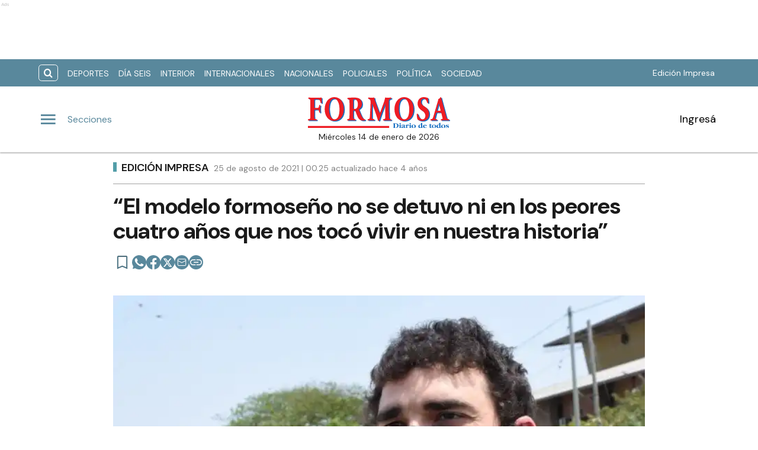

--- FILE ---
content_type: text/html; charset=utf-8
request_url: https://www.google.com/recaptcha/api2/aframe
body_size: 264
content:
<!DOCTYPE HTML><html><head><meta http-equiv="content-type" content="text/html; charset=UTF-8"></head><body><script nonce="0ayt3efuithgIQN6Axuigw">/** Anti-fraud and anti-abuse applications only. See google.com/recaptcha */ try{var clients={'sodar':'https://pagead2.googlesyndication.com/pagead/sodar?'};window.addEventListener("message",function(a){try{if(a.source===window.parent){var b=JSON.parse(a.data);var c=clients[b['id']];if(c){var d=document.createElement('img');d.src=c+b['params']+'&rc='+(localStorage.getItem("rc::a")?sessionStorage.getItem("rc::b"):"");window.document.body.appendChild(d);sessionStorage.setItem("rc::e",parseInt(sessionStorage.getItem("rc::e")||0)+1);localStorage.setItem("rc::h",'1768364967232');}}}catch(b){}});window.parent.postMessage("_grecaptcha_ready", "*");}catch(b){}</script></body></html>

--- FILE ---
content_type: text/css; charset=utf-8
request_url: https://www.diarioformosa.net/_next/static/css/52a151c3aa421ef9.css
body_size: 5118
content:
@media only screen and (min-width:1024px){.Subscribe_main-categories__u1Rmi .Subscribe_container__imqcO ul,.Subscribe_main-home__Depb7 .Subscribe_grid-notes__lVMN1 ul{grid-gap:12px}}.Subscribe_Subscribe__fKL2L{width:-moz-max-content;width:max-content;white-space:nowrap}.Subscribe_Subscribe__fKL2L .Subscribe_bigText__47o85{margin:0 4px 0 0}.Subscribe_Subscribe__fKL2L .Subscribe_smallText___CEH1{font-size:12px}@media only screen and (min-width:1024px){.footer_main-categories__KFKX7 .footer_container__ZgKrN ul,.footer_main-home__lEgE4 .footer_grid-notes__eFzaC ul{grid-gap:12px}}.footer_FooterContainer__prirl{padding:0 var(--cuore-space-4x);box-sizing:border-box}.footer_FooterContainer__prirl #grid-ul{display:grid;width:100%;grid-template-columns:1fr;grid-template-areas:"lista1" "lista2" "lista3" "lista4";grid-gap:24px;font-size:17px;line-height:22px}@media(min-width:576px){.footer_FooterContainer__prirl #grid-ul{grid-template-columns:1fr 1fr;grid-template-areas:"lista1 lista2" "lista3 lista4"}}.footer_FooterContainer__prirl .footer_logo__E9MOU{display:flex;justify-content:left;padding-bottom:10px}@media(min-width:1024px){.footer_FooterContainer__prirl .footer_logo__E9MOU{justify-content:center;padding-bottom:20px}}.footer_FooterContainer__prirl ul li{margin:8px 0}.footer_FooterContainer__prirl #list-1{width:100%;grid-area:lista1}.footer_FooterContainer__prirl #list-2{width:100%;grid-area:lista2}.footer_FooterContainer__prirl #list-3{width:100%;grid-area:lista3}.footer_FooterContainer__prirl #list-4{width:100%;grid-area:lista4}.footer_FooterContainer__prirl #list-4 div{justify-content:flex-start}.footer_FooterContainer__prirl .copyright{font-size:12px;line-height:1.2;padding-left:8px;padding-right:8px}.footer_FooterContainer__prirl .copyright .center{width:100%;text-align:center}@media(min-width:1024px){.footer_FooterContainer__prirl #grid-ul{grid-template-columns:1fr 1fr 1fr 1fr;grid-template-rows:1fr;grid-template-areas:"lista1 lista2 lista3 lista4";font-size:16px;line-height:22px}.footer_FooterContainer__prirl ul li{margin:0}.footer_FooterContainer__prirl ul li a:hover{text-decoration:underline}.footer_FooterContainer__prirl #list-2{padding:0}.footer_FooterContainer__prirl #list-4 .btndiv{align-self:flex-start;margin-top:8px}.footer_FooterContainer__prirl .copyright{font-size:12px;line-height:1.2;padding:0}.footer_FooterContainer__prirl .copyright .span{width:100%;display:flex;flex-direction:column;justify-content:center;align-items:center}}.footer_FooterContainer__prirl .footer_social__vAlVq{display:flex;justify-content:center;flex-wrap:wrap;gap:16px}@media(min-width:576px){.footer_FooterContainer__prirl .footer_social__vAlVq{justify-content:flex-start;flex-wrap:nowrap}}.footer_cPointe__Ve41q{cursor:pointer}.footer_border___yZAk{border-bottom:1px solid var(--medium-grey);border-top:1px solid var(--medium-grey)}.footer_FooterContainer__prirl.footer_dark__niBy8{background:var(--black);margin-top:64px}@media(min-width:1024px){.footer_FooterContainer__prirl.footer_dark__niBy8{margin-top:96px}}.footer_FooterContainer__prirl.footer_dark__niBy8 a,.footer_FooterContainer__prirl.footer_dark__niBy8 a>.footer_copyright__Ri0RC,.footer_FooterContainer__prirl.footer_dark__niBy8 span{color:var(--white)!important}.footer_FooterContainer__prirl.footer_dark__niBy8 .footer_border___yZAk{border:0!important}.footer_FooterContainer__prirl.footer_dark__niBy8 .mg-top-96{margin-top:var(--cuore-space-16x)!important}.footer_FooterContainer__prirl.footer_dark__niBy8 .primaryButton{border:0!important}.footer_FooterContainer__prirl.footer_dark__niBy8 .footer_logo__E9MOU.footer_invert__JXDW9 figure{margin-left:0}.footer_FooterContainer__prirl.footer_dark__niBy8 .articLog,.footer_FooterContainer__prirl.footer_dark__niBy8 .footer_logo__E9MOU.footer_invert__JXDW9 figure img{filter:brightness(0) invert(1)}@media only screen and (min-width:1024px){.Logo_main-categories__5KdZ7 .Logo_container__Oxf2p ul,.Logo_main-home__1Nn33 .Logo_grid-notes__PunlY ul{grid-gap:12px}}.Logo_LogoCMS__52FVC .Logo_logo__7gsam{position:absolute;top:0;left:50%;margin-left:-72px}.Logo_LogoCMS__52FVC .Logo_logo__7gsam a{position:relative;align-self:center}.Logo_LogoCMS__52FVC .Logo_img__H3WYy{max-width:144px;max-height:80px;height:auto}.Logo_LogoCMS__52FVC .Logo_smallImg__yotd4{max-width:144px;max-height:50px;height:auto}.Logo_LogoCMS__52FVC .Logo_figure__8Dj_2{display:flex;flex-direction:column;align-self:center;justify-content:center;height:100%;max-height:110px}.Logo_LogoCMS__52FVC .Logo_figure__8Dj_2 img{margin:0 auto;-o-object-fit:contain;object-fit:contain;-o-object-position:center;object-position:center}.Logo_LogoCMS__52FVC .Logo_logoSmall__1EZGH{left:50%;margin-left:-72px}.Logo_LogoCMS__52FVC .Logo_noHeaderTop__OCV7V{max-height:80px}.Logo_LogoCMS__52FVC .Logo_nofloat__zR7Ba{margin:0 .5rem}.Logo_LogoCMS__52FVC .Logo_nofloat__zR7Ba.Logo_figure__8Dj_2 img{margin:0}@media only screen and (min-width:768px){.Logo_LogoCMS__52FVC .Logo_img__H3WYy{max-width:144px}}@media only screen and (min-width:1024px){.Logo_LogoCMS__52FVC .Logo_logo__7gsam{left:50%;margin-left:-120px}.Logo_LogoCMS__52FVC .Logo_logoSmall__1EZGH{left:50%;margin-left:-72px}.Logo_LogoCMS__52FVC .Logo_img__H3WYy{max-width:240px;height:auto}.Logo_LogoCMS__52FVC .Logo_smallImg__yotd4{max-width:144px;height:auto}}.Logo_LogoClub__NB2_6 .Logo_logo__7gsam{position:absolute;top:0;left:50%;margin-left:-70px}.Logo_LogoClub__NB2_6 .Logo_logo__7gsam a{position:relative;align-self:center}.Logo_LogoClub__NB2_6 .Logo_img__H3WYy{max-width:140px;max-height:80px;height:auto}.Logo_LogoClub__NB2_6 .Logo_smallImg__yotd4{max-width:140px;max-height:50px;height:auto}.Logo_LogoClub__NB2_6 .Logo_figure__8Dj_2{display:flex;flex-direction:column;align-self:center;justify-content:center;height:100%;max-height:110px}.Logo_LogoClub__NB2_6 .Logo_figure__8Dj_2 img{margin:0 auto;-o-object-fit:contain;object-fit:contain;-o-object-position:center;object-position:center}.Logo_LogoClub__NB2_6 .Logo_logoSmall__1EZGH{left:50%;margin-left:-70px}.Logo_LogoClub__NB2_6 .Logo_noHeaderTop__OCV7V{max-height:80px}.Logo_LogoClub__NB2_6 .Logo_nofloat__zR7Ba{margin:0 .5rem}.Logo_LogoClub__NB2_6 .Logo_nofloat__zR7Ba.Logo_figure__8Dj_2 img{margin:0}@media only screen and (min-width:768px){.Logo_LogoClub__NB2_6 .Logo_img__H3WYy{max-width:140px}}@media only screen and (min-width:1024px){.Logo_LogoClub__NB2_6 .Logo_logo__7gsam{left:50%;margin-left:-108px}.Logo_LogoClub__NB2_6 .Logo_logoSmall__1EZGH{left:50%;margin-left:-70px}.Logo_LogoClub__NB2_6 .Logo_img__H3WYy{max-width:200px;height:auto}.Logo_LogoClub__NB2_6 .Logo_smallImg__yotd4{max-width:140px;height:auto}}.Logo_time__zezfG{display:none}@media only screen and (min-width:1024px){.Logo_time__zezfG{display:block;color:var(--black-light-title);margin-top:8px;font-size:14px;line-height:14px;font-weight:400;text-align:center}.Logo_time__zezfG:first-letter{text-transform:uppercase}}.header-float-container .Logo_time__zezfG{display:none}@media only screen and (min-width:1024px){.LinkSocial_main-categories__8vEOl .LinkSocial_container__qLuVs ul,.LinkSocial_main-home__eqQKP .LinkSocial_grid-notes__CJeJ9 ul{grid-gap:12px}}.LinkSocial_Icon__70dfd svg{width:36px;height:36px}@media(min-width:576px){.LinkSocial_Icon__70dfd svg{width:24px;height:24px}}@media only screen and (min-width:1024px){.HeaderWeather_main-categories__foL3w .HeaderWeather_container__r_dU_ ul,.HeaderWeather_main-home__CAuRE .HeaderWeather_grid-notes__daf6s ul{grid-gap:12px}}.HeaderWeather_headerWeatherContainer__r_jFU{display:none;color:var(--black)}@media screen and (min-width:1024px){.HeaderWeather_headerWeatherContainer__r_jFU{display:flex;justify-content:center;align-items:center;gap:6px}}.HeaderWeather_headerWeatherContainer__r_jFU .HeaderWeather_currentTempWrap__NtH_T{display:flex;flex-direction:column;align-items:center;gap:0}.HeaderWeather_headerWeatherContainer__r_jFU picture{display:block}.HeaderWeather_headerWeatherContainer__r_jFU .HeaderWeather_icon__0WadS{width:48px;height:48px}.HeaderWeather_headerWeatherContainer__r_jFU .HeaderWeather_temp__5Bkhq{font-size:24px;display:flex;font-weight:500}.HeaderWeather_headerWeatherContainer__r_jFU .HeaderWeather_unit__wLR8u{font-size:14px;line-height:24px}.HeaderWeather_headerWeatherContainer__r_jFU .HeaderWeather_region__WGTVO{text-transform:capitalize;font-size:14px;line-height:10px}@media only screen and (min-width:1024px){.Avatar_main-categories__vrnC_ .Avatar_container__NHUAn ul,.Avatar_main-home__uPOf8 .Avatar_grid-notes__lOfs7 ul{grid-gap:12px}}.Avatar_figure__4EIJ5{box-sizing:border-box;flex-shrink:0}.Avatar_figure__4EIJ5,.Avatar_figure__4EIJ5 svg{width:36px;height:36px}.Avatar_img__RsJKf{width:100%;height:100%;-o-object-fit:contain;object-fit:contain;border-radius:50%}@media only screen and (min-width:1024px){.Avatar_figure__4EIJ5{width:50px;height:50px}}.Overlay_overlay__zcv7t{position:fixed;display:none;width:100%;height:100%;top:0;left:0;right:0;bottom:0;background-color:rgba(0,0,0,.3);z-index:11;transition:all .5s ease}.Overlay_block____IGp{display:block}.Overlay_none__RSrLV{display:none}@media only screen and (min-width:1024px){.ModalLogOut_main-categories__NFmC3 .ModalLogOut_container__gPzjW ul,.ModalLogOut_main-home__qmWas .ModalLogOut_grid-notes__V_nPX ul{grid-gap:12px}}.ModalLogOut_content__pMgUD{position:fixed;left:0;top:calc(50% - 75px);width:100%;z-index:20}.ModalLogOut_popup__YnWil{position:relative;margin:0 auto;min-height:150px;background:var(--white);border-radius:15px;width:100%;max-width:400px}@media(max-width:420px){.ModalLogOut_popup__YnWil{max-width:95vw}}.ModalLogOut_popup__YnWil{display:flex;flex-direction:column;justify-content:center;align-items:center;padding:16px;border:1px solid #dfdfdf;box-sizing:border-box;box-shadow:0 7px 11px rgba(0,0,0,.25);z-index:20}.ModalLogOut_popup__YnWil button{border:none;font-size:16px;border-radius:15px;padding:5px 16px;cursor:pointer;font-family:var(--font-primary)}.ModalLogOut_deletePopUp__oGJKt{background:var(--primary);margin-left:16px;color:var(--white)}.ModalLogOut_actions__nt1lw{width:100%;display:flex;justify-content:center;align-items:center;margin-top:16px}button.ModalLogOut_cross__diH0D{background:none;outline:none;padding:8px;margin:0;justify-self:flex-end;align-self:flex-end;position:absolute;right:0;top:0}.ModalLogOut_cross__diH0D svg{padding:0}.ModalLogOut_textconfirm__CqQcf{color:#000;font-size:16px;line-height:22px;font-weight:600;text-align:center}.ModalLogOut_textconfirm__CqQcf:hover{color:#000!important}.UserSection_show__nZd_F{display:none}.UserSection_mobile__pU3M2{padding:0;height:100%}.UserSection_mobile__pU3M2 i{height:100%}.UserSection_userSection__T6F6S{display:flex;align-items:center;color:var(--black)}.UserSection_userControlLogged__DV3wj,.UserSection_userControl__Dkme_{display:none}.UserSection_button__Lm2_L{background:none;border:none;outline:none;cursor:pointer;color:#000;padding:0;width:auto;flex-wrap:nowrap}.UserSection_actions__7WRAO,.UserSection_avatarShow__7j4Nl,.UserSection_separatorBar__h1OD4{display:none}.UserSection_mobilButton__70pjt{background:none;border:none;outline:none}@media only screen and (min-width:1000px){.UserSection_mobilButton__70pjt,.UserSection_mobile__pU3M2{display:none}.UserSection_userControl__Dkme_{height:100%;max-height:100px;overflow:hidden}.UserSection_userSection__T6F6S{display:flex;align-items:center;color:var(--black)}.UserSection_i__v7h_n{margin-left:4px;margin-right:4px}.UserSection_actions__7WRAO{display:flex;justify-content:space-between;gap:10px}.UserSection_actions__7WRAO button:hover{text-decoration:underline}.UserSection_avatarShow__7j4Nl{display:block}.UserSection_userSection__T6F6S strong{font-size:14px;font-weight:700;margin-left:.5rem}.UserSection_userData__Fy4c1{display:flex;flex-direction:column;justify-content:flex-start;align-items:center}.UserSection_userControl__Dkme_{display:flex;flex-direction:column;justify-content:center;align-items:center}.UserSection_userControlLogged__DV3wj{display:flex;flex-direction:column;justify-content:center;align-items:flex-start}.UserSection_avatarIcon__f2CUP{margin-right:10px}}@media only screen and (min-width:1200px){.UserSection_show__nZd_F{display:flex}.UserSection_separatorBar__h1OD4{display:inline;margin-left:25px;margin-right:25px}}@media only screen and (min-width:1024px){.MainHeader_main-categories__nFNa0 .MainHeader_container__4uJLr ul,.MainHeader_main-home__h67jD .MainHeader_grid-notes__Q0r7c ul{grid-gap:12px}}.MainHeader_MainHeader__YCZeD{position:relative;height:80px;background:var(--white);padding:0 var(--cuore-space-4x)}.MainHeader_MainHeader__YCZeD div figure{display:flex;align-self:center}.MainHeader_marginLogo__WH7n9 a{margin-left:8px}.MainHeader_marginBtn__hzkwx button:first-child{margin-right:8px}.MainHeader_desktop__dqE_F,.MainHeader_width__Kp7XY{display:none}@media only screen and (min-width:440px){.MainHeader_width__Kp7XY{display:block;max-width:160px;font-size:14px;line-height:14px;display:flex;justify-content:center;align-items:center;height:30px}}@media only screen and (min-width:1024px){.MainHeader_mobile__rMwYy{display:none}.MainHeader_desktop__dqE_F{display:flex}.MainHeader_MainHeader__YCZeD{height:110px}.SearchBar_main-categories__MS94j .SearchBar_container__x21rm ul,.SearchBar_main-home__Qg295 .SearchBar_grid-notes__TTd7L ul{grid-gap:12px}}.SearchBar_icon__WJAwj{font-size:1.2em;color:inherit}.SearchBar_searchBtnSticky__h____,.SearchBar_searchBtn__I4r7y,.SearchBar_searchMenuBtn__CZKfC{background-color:transparent;border-radius:.4em;cursor:pointer;transition:all .2s}.SearchBar_searchBtnSticky__h____:hover,.SearchBar_searchBtn__I4r7y:hover,.SearchBar_searchMenuBtn__CZKfC:hover{background-color:#fff;color:#59889c}.SearchBar_searchBtn__I4r7y{border:1px solid #fff;color:inherit;margin-right:var(--cuore-space-2x)}.SearchBar_searchBtnSticky__h____{color:#59889c;border:1px solid #59889c}.SearchBar_searchBtnSticky__h____:hover{background-color:#59889c;color:#fff}.SearchBar_searchMenuBtn__CZKfC{border-radius:0 .4em .4em 0;color:#59889c;padding-right:.5em;padding-left:.5em;border:none;background-color:#fff}.SearchBar_searchMenuBtn__CZKfC:hover{background-color:#59889c;color:#fff}.SearchBar_hidden__U4odM{opacity:0;width:0;margin-left:10px;border-radius:.4em 0 0 .4em;outline:none;transition:all .5s ease;margin-right:-8px}.SearchBar_btn__5IgLy{display:none}.SearchBar_menu__lIaMt{margin-left:10px;opacity:1;width:200px;padding-left:10px;border:0;border-radius:.4em 0 0 .4em;outline:none;transition:all .5s;height:35px}.SearchBar_mobile__qAnpm{display:none}@media only screen and (min-width:1000px){.SearchBar_mobile__qAnpm{display:flex}.SearchBar_input__udkn_{margin-left:10px;opacity:1;width:200px;padding-left:10px;border-radius:.4em 0 0 .4em;outline:none;transition:all .5s;border:1px solid #59889c}.SearchBar_btn__5IgLy{display:block;padding:.4em .6em;border-radius:.4em;outline:none;background-color:hsla(0,0%,100%,0);cursor:pointer;transition:all .5s ease}.SearchBar_btn__5IgLy:hover{cursor:pointer}.SearchBar_btnInput___4jWB{padding:.4em .6em;border-radius:0 .4em .4em 0;outline:none;background-color:#fff;transition:all .5s ease;cursor:pointer;z-index:20;color:#59889c;border:1px solid #59889c;border-left:none}.SearchBar_btnInput___4jWB:hover{cursor:pointer}.SearchBar_icon__WJAwj{width:100%;height:100%;display:flex;align-items:center;justify-content:center}.SearchBar_hidden__U4odM,.SearchBar_input__udkn_{margin-left:0}}@media only screen and (min-width:1024px){.TopHeader_main-categories__7P6a9 .TopHeader_container__EWLZk ul,.TopHeader_main-home__dhxhS .TopHeader_grid-notes__r40JZ ul{grid-gap:12px}}.TopHeader_show__PTp_D{display:none}@media only screen and (min-width:1024px){.TopHeader_show__PTp_D{display:block}.TopHeader_topHeader__vVl8y{max-height:50px;padding:var(--cuore-space-2x) var(--layout-container-padding)}.TopHeader_topHeader__vVl8y div{align-self:center;display:flex;justify-content:space-between}.TopHeader_topHeader__vVl8y div:last-child{flex-shrink:0}.TopHeader_topHeader__vVl8y nav ul li{display:none}.TopHeader_topHeader__vVl8y ul{align-self:center;display:flex}.TopHeader_topHeader__vVl8y div ul li a{display:flex;align-items:center;gap:5px;font-size:12px;padding:0 var(--cuore-space-2x);transition:all .2s}.TopHeader_topHeader__vVl8y ul.TopHeader_listMedia__ix2Gk{margin-left:10px;flex-wrap:nowrap;align-self:flex-end}.TopHeader_topHeader__vVl8y ul.TopHeader_listMedia__ix2Gk li:not(:first-child):before{content:"";border-left:2px dotted hsla(0,0%,100%,.5);height:80%}.TopHeader_topHeader__vVl8y ul.TopHeader_listMedia__ix2Gk a:hover{text-decoration:underline}.TopHeader_topHeader__vVl8y ul.TopHeader_listCategories__z71C3{flex-wrap:wrap;overflow:hidden;height:30px}.TopHeader_topHeader__vVl8y ul.TopHeader_listCategories__z71C3 li a{text-transform:uppercase;display:inline-block;line-height:32px;align-items:center}.TopHeader_topHeader__vVl8y ul.TopHeader_listCategories__z71C3 li a:hover{background-color:hsla(0,0%,100%,.075);opacity:.95}.TopHeader_topHeader__vVl8y .TopHeader_btnSearch__wyEcu{width:28px;height:28px;border-radius:5px;display:flex;justify-content:center;align-items:center}.TopHeader_btnSearch__wyEcu i{display:flex;justify-content:center;align-items:center}.TopHeader_topHeader__vVl8y div ul li a{font-size:14px}.StickyHeader_main-categories__24Fd2 .StickyHeader_container__rhPxF ul,.StickyHeader_main-home__3GOK4 .StickyHeader_grid-notes__JZDRY ul{grid-gap:12px}}.StickyHeader_btnSearch__ZaUYr{width:28px;height:28px;border:1px solid #000;border-radius:5px;margin:18px}.StickyHeader_btnSearch__ZaUYr,.StickyHeader_btnSearch__ZaUYr i{display:flex;justify-content:center;align-items:center}.StickyHeader_menuSticky__vaXPI{margin-right:18px;position:relative}.StickyHeader_btnSearch__ZaUYr:hover{border:1px solid var(--info);background-color:var(--info)}.StickyHeader_btnSearch__ZaUYr:hover svg path:nth-child(2){fill:#fff}@media only screen and (min-width:1024px){.ClubCategories_main-categories__YlWi0 .ClubCategories_container__97TI4 ul,.ClubCategories_main-home__GkrHP .ClubCategories_grid-notes__ARVTi ul{grid-gap:12px}}.ClubCategories_item__TJQqn{font-family:var(--font-primary);font-style:normal;font-weight:700;line-height:40px;width:100%;text-transform:capitalize;position:relative}.ClubCategories_item__TJQqn,.ClubCategories_item__TJQqn i{font-size:17px;color:var(--black-light-title)}.ClubCategories_item__TJQqn:hover{background-color:var(--black-menu);color:var(--white);width:100%;cursor:pointer}.ClubCategories_item__TJQqn:hover i{color:var(--white)}.ClubCategories_ul__Kgk_s{width:100%}.ClubCategories_ul__Kgk_s li a{display:block;width:100%}.ClubCategories_space__ho6UN{height:20px}.ClubCategories_spacingLeft__XoE7F{padding-left:20px;box-sizing:border-box;display:flex}.ClubCategories_socialIcon__t82ZA{width:-moz-fit-content;width:fit-content}.ClubCategories_socialList__gXr0W{position:relative;bottom:12px;display:flex;flex-wrap:wrap;gap:24px;justify-content:center;align-items:flex-end;width:100%;height:-moz-fit-content;height:fit-content;padding:0}@media(min-width:576px){.ClubCategories_socialList__gXr0W{gap:12px}}.ClubCategories_mgLeft__NZiyp{padding-left:20px}@media only screen and (min-width:1024px){.NavigationCategories_main-categories__LBlY7 .NavigationCategories_container__XND5R ul,.NavigationCategories_main-home__oppVl .NavigationCategories_grid-notes___W__l ul{grid-gap:12px}}.NavigationCategories_item__dYWeL{font-family:var(--font-primary);font-style:normal;font-weight:700;line-height:40px;width:100%;text-transform:capitalize;position:relative}.NavigationCategories_item__dYWeL,.NavigationCategories_item__dYWeL i{font-size:17px;color:var(--black-light-title)}.NavigationCategories_item__dYWeL:hover{background-color:var(--black-menu);color:var(--white);width:100%;cursor:pointer}.NavigationCategories_item__dYWeL:hover i{color:var(--white)}.NavigationCategories_ul__Cx8xY{width:100%}.NavigationCategories_ul__Cx8xY li a{display:block;width:100%}.NavigationCategories_space__E24oC{height:20px}.NavigationCategories_spacingLeft__GPptf{padding-left:20px;box-sizing:border-box;display:flex}.NavigationCategories_socialIcon__5ydRu{width:-moz-fit-content;width:fit-content}.NavigationCategories_socialList__4pLcr{position:relative;bottom:12px;display:flex;flex-wrap:wrap;gap:24px;justify-content:center;align-items:flex-end;width:100%;height:-moz-fit-content;height:fit-content;padding:0}@media(min-width:576px){.NavigationCategories_socialList__4pLcr{gap:12px}}.MenuSections_menu__01igS{width:286px;background-color:var(--primary-grey);position:absolute;top:0;left:-320px;transition:all .3s ease;height:100%;padding:var(--cuore-space-4x);z-index:999999;position:fixed;overflow-y:auto;font-size:15px;-ms-overflow-style:none;scrollbar-width:none}.MenuSections_menu__01igS.MenuSections_shown__4XkdD::-webkit-scrollbar,.MenuSections_menu__01igS::-webkit-scrollbar{display:none}.MenuSections_menu__01igS.MenuSections_shown__4XkdD{left:0;display:block;right:auto}.MenuSections_close__hDLnj{cursor:pointer;background:none;border:none;padding:0;margin:0;width:100%}.MenuSections_menu__01igS nav ul{display:flex;flex-direction:column;color:#000;margin-top:25px}@media only screen and (min-width:1024px){.SocialMedia_main-categories__fEJWt .SocialMedia_container__bYbc7 ul,.SocialMedia_main-home__PMqgF .SocialMedia_grid-notes__vevHZ ul{grid-gap:12px}}.SocialMedia_icon__g671g{display:flex;align-items:center;justify-content:flex-start;gap:12px}.SocialMedia_icon__g671g .SocialMedia_buttonShare__kwyAt{opacity:1!important;cursor:default!important}.SocialMedia_icon__g671g i{display:flex;justify-content:center;align-items:center}.SocialMedia_flexColumn__qycXk{flex-direction:column}.SocialMedia_stickyContainer__RX2i5{position:sticky;top:120px}.SocialMedia_stickySocial__k1TP3{z-index:0;padding:12px 16px 12px 0;position:relative;display:none}@media(min-width:1024px){.SocialMedia_stickySocial__k1TP3{display:block}}.SocialMedia_linkUrl__hn2jP{padding:0;background:none;position:relative;display:flex;align-items:center;border:none;cursor:pointer;border-radius:50%;background:#59889c}.SocialMedia_linkUrl__hn2jP:disabled{cursor:default}.SocialMedia_shareContainer__l0juJ{cursor:default;color:#59889c;left:0;position:absolute;line-height:19px;padding:8px 10px;border-radius:10px;background:var(--white);border:1px solid #ececec;width:-moz-max-content;width:max-content;box-shadow:0 0 10px 0 rgba(0,0,0,.1);-moz-box-shadow:0 0 10px 0 rgba(0,0,0,.1)}@media(min-width:400px){.SocialMedia_shareContainer__l0juJ{left:35px;font-size:14px;padding:8px 12px}}.SocialMedia_buttonSave__oS1U_{cursor:pointer;border:none;background-color:transparent;padding:0;position:relative;height:-moz-max-content;height:max-content}.SocialMedia_buttonSave__oS1U_ svg path{fill:var(--primary)}@media only screen and (min-width:1024px){.StickyHeaderNote_main-categories__ca6bw .StickyHeaderNote_container__c4eN3 ul,.StickyHeaderNote_main-home__d4uaG .StickyHeaderNote_grid-notes__2_r5G ul{grid-gap:12px}}.StickyHeaderNote_progressBar__3tLE8{height:6px;background-color:#152633;z-index:10;position:absolute;top:64px}.StickyHeaderNote_link__dVE__{border:none;background-color:hsla(0,0%,100%,0);cursor:pointer}.StickyHeaderNote_desktop__ux30U{display:none}.StickyHeaderNote_mobile__iKM1G{display:block}.StickyHeaderNote_noteStikyLink__iRf4e a:nth-child(2){align-self:center;position:relative;top:4px}@media only screen and (min-width:1024px){.StickyHeaderNote_desktop__ux30U{display:block}.StickyHeaderNote_mobile__iKM1G{display:none}}.MenuUser_menu__LBirC{width:286px;background-color:var(--primary);position:absolute;top:0;right:-320px;transition:all .3s ease;height:100%;padding:var(--cuore-space-4x);z-index:999999;position:fixed;overflow-y:auto;font-size:15px;-ms-overflow-style:none;scrollbar-width:none}.MenuUser_menu__LBirC.MenuUser_shown__cQmXV::-webkit-scrollbar,.MenuUser_menu__LBirC::-webkit-scrollbar{display:none}.MenuUser_menu__LBirC.MenuUser_shown__cQmXV{right:0;display:block}.MenuUser_close__Wx3Ko{cursor:pointer;background:none;border:none;padding:0;width:100%;margin:0 0 20px;display:flex;justify-content:flex-start}.MenuUser_close__Wx3Ko i svg path,.MenuUser_close__Wx3Ko i svg rect{fill:var(--white)}.MenuUser_menu__LBirC nav ul{display:flex;flex-direction:column;color:#000;margin-top:16px;color:#fff}.MenuUser_menu__LBirC nav ul li{padding:8px}.MenuUser_menu__LBirC nav ul li a{width:100%}.MenuUser_item__6gKrj{font-family:var(--font-primary);font-style:normal;font-weight:500;font-size:17px;line-height:40px;color:var(--white)}.MenuUser_item__6gKrj:hover{background-color:var(--light-primary);color:var(--white);cursor:pointer}.MenuUser_ul__DFvHV{width:100%}.MenuUser_ul__DFvHV li a{display:block;width:100%}.MenuUser_button__dJPNX{border:none;display:flex;justify-content:center;align-items:center}.MenuUser_space__QR2Ku{height:20px}.MenuUser_div__GChbC{display:flex;flex-direction:column;justify-content:center;align-items:center}.MenuUser_log__O4mwc{font-weight:500}.MenuUser_button2__xEvpP,.MenuUser_log__O4mwc{font-family:var(--font-primary);font-style:normal;font-size:18px;line-height:22px;color:var(--white)}.MenuUser_button2__xEvpP{border:none;background:none;cursor:pointer;width:100%;margin:8px 0;text-align:start;padding:0}.MenuUser_button2__xEvpP i{width:18px;height:18px;margin-right:8px}.MenuUser_button2__xEvpP i svg{width:18px;height:18px}.MenuUser_button2__xEvpP svg path{fill:var(--info)}.MenuUser_username__yOLE4{width:100%;padding:8px;text-align:start;font-weight:500;box-sizing:border-box;color:var(--light);font-style:italic;cursor:default}.MenuUser_logged__E78gB{width:100%;display:flex;flex-direction:column;justify-content:flex-start;align-items:center;box-sizing:border-box}.MenuUser_loggedBtns__EVTZC{width:100%;padding:8px;box-sizing:border-box}@media only screen and (min-width:1024px){.variables_main-categories__tnyQ0 .variables_container__PlEMd ul,.variables_main-home__4LVH7 .variables_grid-notes__rZg4K ul{grid-gap:12px}}

--- FILE ---
content_type: text/css; charset=utf-8
request_url: https://www.diarioformosa.net/_next/static/css/6d0ad9fbdcb9d3cd.css
body_size: 3614
content:
@media only screen and (min-width:1024px){.ButtonLoader_main-categories__MA1SL .ButtonLoader_container__NNr_z ul,.ButtonLoader_main-home__PqbPi .ButtonLoader_grid-notes__djlNw ul{grid-gap:12px}}.ButtonLoader_button__fdd1O.ButtonLoader_loader__bRIWE span.ButtonLoader_text__erDjG{font-weight:500;font-size:.875rem;line-height:1.75;letter-spacing:.02857em;text-transform:uppercase}.ButtonLoader_button__fdd1O{display:flex;position:relative;align-items:flex-start}.ButtonLoader_loader-container__P33RK{position:relative;left:0;top:0;bottom:0;width:0;height:0;overflow:visible}.ButtonLoader_loader-icon__c2xOt{position:absolute;width:18px;height:18px;right:2px;top:0}@media only screen and (min-width:1024px){.note_main-categories__Fyvtt .note_container__7_ViD ul,.note_main-home___t7ah .note_grid-notes__fU8yI ul{grid-gap:12px}}.note_MainNote__sEHKj .related h3{font-size:.9em}.note_MainNote__sEHKj .tag-category{width:100%;flex-wrap:nowrap;margin-top:0}.note_MainNote__sEHKj .note_NoteBody__VqMuP{width:100%;box-sizing:border-box;padding:var(--cuore-space-4x) var(--cuore-space-4x)}.note_MainNote__sEHKj .note_NoteBody__VqMuP:not(.note_first__9UlLv){padding:var(--cuore-space-32x) var(--cuore-space-4x)}.note_MainNote__sEHKj .note_NoteBody__VqMuP iframe{clear:both;max-width:100%}.note_MainNote__sEHKj .note_NoteBody__VqMuP p:not(:last-child){font-style:normal;color:var(--black-light-title);margin-bottom:var(--cuore-space-8x);overflow-wrap:break-word}.note_MainNote__sEHKj .note_NoteBody__VqMuP p:not(:last-child) a{color:var(--info)}.note_MainNote__sEHKj .note_NoteBody__VqMuP .wp-caption{max-width:-moz-fit-content;max-width:fit-content}.note_MainNote__sEHKj .note_NoteBody__VqMuP .copete{margin-bottom:0}.note_MainNote__sEHKj .note_NoteBody__VqMuP .video{margin-bottom:8px}.note_MainNote__sEHKj .note_NoteBody__VqMuP .separator{margin:23px 0;border-bottom:none}.note_MainNote__sEHKj .note_NoteBody__VqMuP .embed_options{display:none}.note_MainNote__sEHKj .view-more-button button{margin:var(--cuore-space-2x) auto;text-align:center;background-color:var(--info);min-width:200px;opacity:.9;height:40px;padding:14px;color:var(--white);border:none;cursor:pointer}.note_MainNote__sEHKj .view-more-button button span{font-family:var(--font-primary);font-style:normal;font-weight:700;font-size:18px;line-height:1}.note_MainNote__sEHKj .view-more-button button:hover{background-color:var(--info);opacity:1}.note_MainNote__sEHKj .view-more-button button:disabled{color:rgba(0,0,0,.26);box-shadow:none;background-color:rgba(0,0,0,.12)}@media only screen and (min-width:1024px){.note_MainNote__sEHKj .note-content{padding:0 24px 24px}}@media only screen and (min-width:1400px){.note_MainNote__sEHKj .note-content{padding:0 10px 10px}}.note_NoteBody__VqMuP{max-width:930px;margin:0 auto;display:flex;width:100%;height:100%}.note_NoteBody__VqMuP img{width:100%;height:auto;max-width:100%}.note_NoteBody__VqMuP .note_carousel__UB0z1 img{height:100%}.note_NoteBody__VqMuP .note_carousel__UB0z1 ul{align-items:center}.note_NoteBody__VqMuP .image figcaption{width:100%;text-align:center;font-size:14px;color:#262626;font-weight:100}.note_NoteBody__VqMuP .note_NoteContent__wV_cP .image>figcaption{width:auto;caption-side:bottom;word-break:break-word;color:#262626;background-color:#f7f7f7;padding:8px;font-size:.75em;outline-offset:-1px;position:relative;top:-5px}.note_NoteContent__wV_cP h1,.note_NoteContent__wV_cP h2,.note_NoteContent__wV_cP h3,.note_NoteContent__wV_cP h4{font-family:var(--font-primary);margin-bottom:16px;line-height:1.2}.note_NoteContent__wV_cP h1{font-size:1.5em}.note_NoteContent__wV_cP h2,.note_NoteContent__wV_cP h3,.note_NoteContent__wV_cP h4{font-weight:700}.note_NoteContent__wV_cP h2{font-size:1.375rem}.note_NoteContent__wV_cP h3{font-size:1em}.note_NoteContent__wV_cP a{overflow-wrap:break-word}.note_NoteContent__wV_cP .image{margin:1em auto}.note_NoteContent__wV_cP.noselect{-webkit-touch-callout:none;-webkit-user-select:none;-moz-user-select:none;-ms-user-select:none;user-select:none}.note_NoteContent__wV_cP figure.media{clear:both}.note_NoteContent__wV_cP figure.table,.note_NoteContent__wV_cP figure.table table{clear:both;margin:0 auto}.note_NoteContent__wV_cP .note__audio-wrapper audio{width:100%;margin:0 auto var(--cuore-space-8x) auto}.note_NoteContent__wV_cP .note__audio-wrapper audio .notSupported{background:#f1f3f4;padding:16px;border-radius:30px}.note_NoteContent__wV_cP .raw-html-embed{clear:both;margin-bottom:var(--cuore-space-8x)}.note_NoteContent__wV_cP .raw-html-embed iframe{margin:0 auto;display:block;max-width:100%}.note_NoteContent__wV_cP .section-whatsapp-cta{box-sizing:border-box;display:flex;flex-direction:column;justify-content:space-between;gap:16px;align-items:center;border:1px solid var(--placeholder-grey);padding:16px;background-color:#f2f2f2;text-align:center;margin:20px 0}.note_NoteContent__wV_cP .section-whatsapp-cta a{align-self:center}.note_NoteContent__wV_cP .section-whatsapp-cta a:hover span{text-decoration:underline}@media only screen and (min-width:1024px){.note_NoteContent__wV_cP .section-whatsapp-cta{flex-direction:row;padding:24px}}.note_NoteContent__wV_cP .faq-block{border:none;border-top:1px solid #6f6f6f;padding:12px 0;display:block;position:relative;width:100%;background-color:transparent}.note_NoteContent__wV_cP .faq-block summary{cursor:pointer;font-size:20px;font-weight:700;line-height:22px;margin:0;position:relative}.note_NoteContent__wV_cP .faq-block summary:after{content:"+";position:absolute;right:0;font-size:20px;transition:transform .3s}.note_NoteContent__wV_cP .faq-block.active summary:after{content:"−"}.note_NoteContent__wV_cP .faq-block.active span{max-height:none;opacity:1;margin-top:8px}.note_NoteContent__wV_cP .faq-block span{max-height:0;overflow:hidden;opacity:0;display:block;transition:all .3s ease}.note_NoteContent__wV_cP ol,.note_NoteContent__wV_cP ul{padding-inline-start:28px;margin-bottom:var(--cuore-space-8x)}.note_NoteContent__wV_cP ol li,.note_NoteContent__wV_cP ul li{list-style:disc none outside;list-style:initial}@media only screen and (max-width:1024px){.note_NoteContent__wV_cP .image{width:100%!important}}@media only screen and (min-width:1024px){.note_NoteContent__wV_cP .image-style-side{float:right;margin-left:1.5em;max-width:50%}.note_NoteContent__wV_cP .image.image_resized{max-width:100%;display:block;box-sizing:border-box}.note_NoteContent__wV_cP .image-style-align-left{float:left;margin-right:1.5em}.note_NoteContent__wV_cP .image-style-align-center{margin-left:auto;margin-right:auto}.note_NoteContent__wV_cP .image-style-align-right{float:right;margin-left:1.5em}}.NoteTitle_title__hHEDh{margin:16px 0;color:var(--black);font-size:26px;line-height:30px;font-weight:700;letter-spacing:-.5px}@media only screen and (min-width:1024px){.NoteTitle_title__hHEDh{font-size:38px;line-height:42px}.PremiumLabel_main-categories__FOVD5 .PremiumLabel_container__AQdDs ul,.PremiumLabel_main-home__JoovN .PremiumLabel_grid-notes__6DGGx ul{grid-gap:12px}}.PremiumLabel_container__AQdDs{display:flex;align-items:center}.PremiumLabel_textContainer__VUimT{background-color:var(--white);height:32px;padding:4px 8px}.PremiumLabel_textContainer__VUimT.PremiumLabel_big__YTEGx{height:36px}.PremiumLabel_textContainer__VUimT.PremiumLabel_small__S6_Ds{height:24px}.PremiumLabel_textContainer__VUimT p{font-weight:700;font-size:18px;line-height:24px;margin:0}.PremiumLabel_textContainer__VUimT.PremiumLabel_big__YTEGx p{font-size:22px;line-height:26px}.PremiumLabel_textContainer__VUimT.PremiumLabel_small__S6_Ds p{font-size:14px;line-height:16px}@media only screen and (min-width:1024px){.SectionAdvertising_main-categories__JEfaz .SectionAdvertising_container__hhEKC ul,.SectionAdvertising_main-home__eUnJb .SectionAdvertising_grid-notes__dZHCs ul{grid-gap:12px}}.SectionAdvertising_advertisement__oCZZc{position:relative;background:repeating-linear-gradient(45deg,#fff,#fff,#fff,#fff 4px,#dbdbdb 6px);box-sizing:border-box;overflow:hidden}.SectionAdvertising_advertisement__oCZZc .OUTBRAIN>.ob-widget{margin:0 auto}.SectionAdvertising_advertisement__oCZZc.SectionAdvertising_invasivo__8Olp0,.SectionAdvertising_advertisement__oCZZc.SectionAdvertising_zocalo__ayXjT{position:relative;background:none;padding:0}.SectionAdvertising_inread-h480__7zUKH{height:280px;min-width:335px}@media(min-width:576px){.SectionAdvertising_inread-h480__7zUKH{height:480px}}.SectionAdvertising_text__Vf0p4{top:2px;left:2px;font-size:8px;margin:0;box-sizing:border-box;position:absolute;color:#c2c2c2;width:0;height:0;align-self:flex-start}.SectionAdvertising_advertisement__oCZZc img{max-width:100%}.SectionAdvertising_advertisement__oCZZc .SectionAdvertising_banner__rpuZ_{width:300px;height:50px}.SectionAdvertising_aside__YFvOC{display:none}section.SectionAdvertising_advertisement__oCZZc{width:100%;display:flex;justify-content:center;align-items:center;margin-right:auto;margin-left:auto}section.SectionAdvertising_advertisement__oCZZc.SectionAdvertising_bottom-note__hLChc{height:280px!important;width:100%!important}@media(min-width:576px){section.SectionAdvertising_advertisement__oCZZc.SectionAdvertising_bottom-note__hLChc{height:480px!important;width:100%!important}}section.SectionAdvertising_advertisement__oCZZc.SectionAdvertising_m-box-h250__8ewz1{height:250px}section.SectionAdvertising_advertisement__oCZZc.SectionAdvertising_large-h90__Bxnu4{margin:16px auto}@media(min-width:576px){section.SectionAdvertising_advertisement__oCZZc.SectionAdvertising_box-h280__w55YL{display:none}}section.SectionAdvertising_advertisement__oCZZc.SectionAdvertising_large-h150__RM0y5{margin:16px auto}section.SectionAdvertising_advertisement__oCZZc.SectionAdvertising_large-h250__2XsdI,section.SectionAdvertising_advertisement__oCZZc.SectionAdvertising_large-h300__ruQfg{margin:32px auto}section.SectionAdvertising_advertisement__oCZZc.SectionAdvertising_large-f-h100__gqgxg{max-width:inherit;height:100px}section.SectionAdvertising_advertisement__oCZZc.SectionAdvertising_large-f-h300__ipk4G{max-width:inherit;height:300px;margin:32px auto}section.SectionAdvertising_advertisement__oCZZc.SectionAdvertising_large-f-h250__S_o0u{max-width:inherit;height:250px;margin:32px auto}section.SectionAdvertising_advertisement__oCZZc.SectionAdvertising_box-300__Jfeb_{width:300px;height:250px}section.SectionAdvertising_advertisement__oCZZc.SectionAdvertising_box-600__kMVKJ{height:600px;min-width:335px}section.SectionAdvertising_advertisement__oCZZc.SectionAdvertising_box-240___XLEY{width:240px;height:250px}section.SectionAdvertising_advertisement__oCZZc.SectionAdvertising_adPlaceholder__0SAFV{height:600px;width:300px;margin:16px auto 0}section.SectionAdvertising_advertisement__oCZZc.SectionAdvertising_h-600__swpua{height:250px;max-width:300px;margin:auto}@media(min-width:576px){section.SectionAdvertising_advertisement__oCZZc.SectionAdvertising_h-600__swpua{height:600px}}section.SectionAdvertising_advertisement__oCZZc.SectionAdvertising_sticky__5y7_l{display:none}@media(min-width:1024px){section.SectionAdvertising_advertisement__oCZZc.SectionAdvertising_sticky__5y7_l{flex:1 0 auto;display:block;position:sticky;top:100px;height:600px}section.SectionAdvertising_advertisement__oCZZc.SectionAdvertising_sticky__5y7_l section{height:100%}}section.SectionAdvertising_advertisement__oCZZc.SectionAdvertising_large-h90__Bxnu4{height:90px}section.SectionAdvertising_advertisement__oCZZc.SectionAdvertising_box-h90__whI6u{width:300px;height:90px}@media(min-width:768px){section.SectionAdvertising_advertisement__oCZZc.SectionAdvertising_d-large-h90__slBLF{width:100%!important;height:90px!important}}section.SectionAdvertising_advertisement__oCZZc.SectionAdvertising_large-h100__VM0HH{height:100px}section.SectionAdvertising_advertisement__oCZZc.SectionAdvertising_box-h100__BZbhs{width:300px;height:100px}@media(min-width:768px){section.SectionAdvertising_advertisement__oCZZc.SectionAdvertising_d-large-h100__KFdSF{width:100%!important;height:100px!important}}section.SectionAdvertising_advertisement__oCZZc.SectionAdvertising_large-h150__RM0y5{height:150px}section.SectionAdvertising_advertisement__oCZZc.SectionAdvertising_box-h150__4Qise{width:300px;height:150px}@media(min-width:768px){section.SectionAdvertising_advertisement__oCZZc.SectionAdvertising_d-large-h150__JHZR7{width:100%!important;height:150px!important}}section.SectionAdvertising_advertisement__oCZZc.SectionAdvertising_large-h200___XIJ9{height:200px}section.SectionAdvertising_advertisement__oCZZc.SectionAdvertising_box-h200___G571{width:300px;height:200px}@media(min-width:768px){section.SectionAdvertising_advertisement__oCZZc.SectionAdvertising_d-large-h200__QyLry{width:100%!important;height:200px!important}}section.SectionAdvertising_advertisement__oCZZc.SectionAdvertising_large-h240__sJfFV{height:240px}section.SectionAdvertising_advertisement__oCZZc.SectionAdvertising_box-h240__X_TPe{width:300px;height:240px}@media(min-width:768px){section.SectionAdvertising_advertisement__oCZZc.SectionAdvertising_d-large-h240__7f5u5{width:100%!important;height:240px!important}}section.SectionAdvertising_advertisement__oCZZc.SectionAdvertising_large-h250__2XsdI{height:250px}section.SectionAdvertising_advertisement__oCZZc.SectionAdvertising_box-h250__nQQZo{width:300px;height:250px}@media(min-width:768px){section.SectionAdvertising_advertisement__oCZZc.SectionAdvertising_d-large-h250__DTYzn{width:100%!important;height:250px!important}}section.SectionAdvertising_advertisement__oCZZc.SectionAdvertising_large-h280__j2ikJ{height:280px}section.SectionAdvertising_advertisement__oCZZc.SectionAdvertising_box-h280__w55YL{width:300px;height:280px}@media(min-width:768px){section.SectionAdvertising_advertisement__oCZZc.SectionAdvertising_d-large-h280__0APbi{width:100%!important;height:280px!important}}section.SectionAdvertising_advertisement__oCZZc.SectionAdvertising_large-h300__ruQfg{height:300px}section.SectionAdvertising_advertisement__oCZZc.SectionAdvertising_box-h300__yOzmw{width:300px;height:300px}@media(min-width:768px){section.SectionAdvertising_advertisement__oCZZc.SectionAdvertising_d-large-h300__K9uY_{width:100%!important;height:300px!important}}section.SectionAdvertising_advertisement__oCZZc.SectionAdvertising_large-h600__QA9uH{height:600px}section.SectionAdvertising_advertisement__oCZZc.SectionAdvertising_box-h600__eysgW{width:300px;height:600px}@media(min-width:768px){section.SectionAdvertising_advertisement__oCZZc.SectionAdvertising_d-large-h600__DPR2M{width:100%!important;height:600px!important}}section.SectionAdvertising_advertisement__oCZZc>div{display:flex;justify-content:center;align-items:center;width:100%;height:100%}@media only screen and (min-width:1000px){.SectionAdvertising_advertisement__oCZZc{width:100%;height:auto;display:flex;justify-content:center;align-items:center}.SectionAdvertising_ads___FNiS{display:flex;flex-direction:row;justify-content:center;align-items:center}.SectionAdvertising_aside__YFvOC{display:block}}@media only screen and (min-width:1024px){.Author_main-categories__jJIBq .Author_container__qSz8X ul,.Author_main-home__5WwrU .Author_grid-notes__rroVl ul{grid-gap:12px}}.Author_link__oI1t_{cursor:pointer}.Author_avatarProfile__GY9Pv{width:100px;height:100px}.Author_avatarNote__Rp1vV{width:80px;height:80px}.Author_link__oI1t_:hover,.Author_link__oI1t_:hover~.Author_link__oI1t_{filter:brightness(1.01);color:var(--primaryHover)}.Author_link__oI1t_:hover,.Author_link__oI1t_:hover~.Author_link__oI1t_,.Author_link__oI1t_:not(:hover),.Author_link__oI1t_:not(:hover)~.Author_link__oI1t_{transition-property:all;transition-duration:.2s;transition-timing-function:ease}.Author_autorContainer__chmbz,.Author_note__TG9mf{max-width:1208px;margin:20px 0;display:flex;flex-direction:column;gap:24px;font-size:18px}.Author_autorfigure__2XIv5{display:flex;align-items:center;gap:8px;height:36px;border-bottom:1px solid var(--border-input);text-transform:uppercase}.Author_autorfigure__2XIv5.Author_autorHeader__hypMS{display:none}.Author_description__M_jpB{max-width:824px;color:var(--black-light-title)}.Author_profileInfo__cMGYl{display:flex;gap:16px;align-items:center;flex-direction:column;text-align:center}.Author_profileInfo__cMGYl.Author_autorHeader__hypMS{flex-direction:row}.Author_profileInfo__cMGYl.Author_autorHeader__hypMS .Author_autorInfo__OfrTq{display:flex;flex-direction:column;gap:8px}.Author_profileInfo__cMGYl.Author_autorHeader__hypMS .Author_autorInfo__OfrTq span{font-size:18px;line-height:1.1}.Author_profileInfo__cMGYl.Author_autorHeader__hypMS .Author_autorInfo__OfrTq p{font-size:16px;line-height:1.1}.Author_rect__rf0_n{fill:var(--primaryHover)}.Author_bold__F7VAl,.Author_fullName__Y3se6{font-weight:700}.Author_fullName__Y3se6{font-size:28px}@media(min-width:768px){.Author_fullName__Y3se6{font-size:36px}}.Author_fullName__Y3se6:not(.Author_link__oI1t_){cursor:default}.Author_descriptionAuthor__taFCR{display:flex;flex-direction:column;gap:8px}.Author_descriptionAuthor__taFCR .Author_socialAuthor__nqfHU{display:flex;gap:8px;margin:0}.Author_descriptionAuthor__taFCR .Author_socialAuthor__nqfHU li{margin:0}.Author_descriptionAuthor__taFCR .Author_socialAuthor__nqfHU li svg{width:32px;height:32px}.Author_note__TG9mf{max-width:898px;color:var(--black)}.Author_note__TG9mf .Author_fullName__Y3se6{font-size:24px}.Author_note__TG9mf .Author_avatar__DHwW1{height:50px;width:50px}.Author_note__TG9mf .Author_description__M_jpB{max-width:660px}.Author_note__TG9mf .Author_autorfigure__2XIv5{text-transform:capitalize;cursor:default}@media only screen and (min-width:330px){.Author_profileInfo__cMGYl{flex-direction:row;text-align:left}}@media only screen and (min-width:1024px){.NoteHeader_main-categories__WKWjM .NoteHeader_container__WtI12 ul,.NoteHeader_main-home__AJcns .NoteHeader_grid-notes__0_SGy ul{grid-gap:12px}}.NoteHeader_topHeader__bZap1{display:flex;flex-direction:column;justify-content:flex-start;align-items:flex-start}.NoteHeader_margin__V73a3{margin-bottom:8px}.NoteHeader_noteVolanta__A55WV{margin:16px 0;font-style:normal;font-weight:700;font-size:18px;line-height:22px;color:var(--info)}@media only screen and (min-width:768px){.NoteHeader_topHeader__bZap1{flex-direction:row;justify-content:space-between;align-items:center}.NoteHeader_margin__V73a3{margin:0 0 8px}}@media only screen and (min-width:1024px){.TopAdSticky_main-categories__bMJDw .TopAdSticky_container__HXUbV ul,.TopAdSticky_main-home__W9sob .TopAdSticky_grid-notes__gdfmg ul{grid-gap:12px}}.TopAdSticky_adWrapper__vhSI3{position:relative;width:100%;height:100px}.TopAdSticky_adWrapper__vhSI3 .TopAdSticky_stickyAd__qp0lP{width:100%;z-index:100;display:block;transition:transform .3s ease}.TopAdSticky_adWrapper__vhSI3 .TopAdSticky_sticky__d1ncn{position:fixed;top:0}.TopAdSticky_adWrapper__vhSI3 .TopAdSticky_hidden__pmZ6G{transform:translateY(-100%)}.TopAdSticky_adWrapper__vhSI3 .TopAdSticky_ads__6LPFX{background:#fff}

--- FILE ---
content_type: text/css; charset=utf-8
request_url: https://www.diarioformosa.net/_next/static/css/f3636d3b49182c7d.css
body_size: 6421
content:
@media only screen and (min-width:1024px){.CoverImage_main-categories__igrH0 .CoverImage_container__lisq8 ul,.CoverImage_main-home__IPDnd .CoverImage_grid-notes__ONRts ul{grid-gap:12px}}.CoverImage_figure__y1bU9{background:#f4f4f4;position:relative}.CoverImage_figure__y1bU9 img{width:100%;height:100%;-o-object-fit:cover;object-fit:cover}.CoverImage_hoverImg__yBRco{width:100%;height:100%}.CoverImage_premiumLabel__arVuq{position:absolute;bottom:0}.CoverImage_coverImgNote__39zkH{width:100%;height:250px;-o-object-fit:cover;object-fit:cover;box-shadow:0 0 5px 0 rgba(0,0,0,.05)}.CoverImage_hoverImg__yBRco{position:absolute;left:0;top:0;display:flex;justify-content:center;align-items:center}.CoverImage_hoverImg__yBRco svg{width:40px;height:40px;-o-object-fit:contain;object-fit:contain;filter:drop-shadow(0 4px 4px rgba(0,0,0,.5));cursor:pointer}.CoverImage_hoverImg__yBRco svg path{fill:#fff}.CoverImage_imageDefault__Z_ViY{background-color:var(--primary-grey);box-sizing:border-box;padding:16px!important;height:250px}.CoverImage_cover-img-notes-primary__JVqn5 .CoverImage_imageDefault__Z_ViY{padding:8px!important}@media only screen and (min-width:768px){.CoverImage_coverImgNote__39zkH{height:250px}.CoverImage_imageDefault__Z_ViY{padding:24px!important}}@media only screen and (min-width:1200px){.CoverImage_coverImgNote__39zkH{max-width:390px;height:250px}}@media only screen and (min-width:1024px){.NotePreviewRelated_main-categories__woExi .NotePreviewRelated_container__kE0i_ ul,.NotePreviewRelated_main-home__vWniX .NotePreviewRelated_grid-notes__LGKQv ul{grid-gap:12px}}.NotePreviewRelated_smallRelated__CPYc9{flex-direction:row-reverse}.NotePreviewRelated_previewRelatedNote__PCHVb{margin-bottom:8px}.NotePreviewRelated_notePreviewH2__V1_9t{font-style:normal;font-weight:700;font-size:22px;line-height:26px;min-height:48px;color:var(--black-light-title)}@media only screen and (min-width:768px){.NotePreviewRelated_notePreviewH2__V1_9t{min-height:inherit;font-size:20px}}@media only screen and (min-width:1024px){.RelatedNotes_main-categories__tfOc7 .RelatedNotes_container__08Wts ul,.RelatedNotes_main-home__9sLuS .RelatedNotes_grid-notes__bhl_x ul{grid-gap:12px}}.RelatedNotes_related__JCluO{margin:32px 0;clear:both;padding:0}.RelatedNotes_divTitle__ZFM1_{width:100%;padding:8px 32px;box-sizing:border-box;background:var(--back-input)}.RelatedNotes_title__x7jrD{font-family:var(--font-primary);font-weight:700;font-size:22px;line-height:23px;color:var(--black-light-title)}.RelatedNotes_related__JCluO:before{clear:both}.RelatedNotes_ul__GwMHE{padding-top:var(--cuore-space-2x);display:grid;grid-gap:var(--cuore-space-8x);grid-template-columns:repeat(1,auto)}@media only screen and (min-width:768px){.RelatedNotes_ul__GwMHE{padding-top:var(--cuore-space-2x);grid-template-rows:repeat(2,1fr);grid-template-columns:repeat(2,1fr)}}.RelatedNotes_ul__GwMHE li{list-style:none;text-decoration:none}.RelatedNotes_ul__GwMHE li .marginMobile{margin-left:16px}@media only screen and (min-width:1024px){.RelatedNotes_ul__GwMHE li .marginMobile{margin-left:32px}}.RelatedNotes_ul__GwMHE li article div figure,.RelatedNotes_ul__GwMHE li article div figure img{width:90px;height:95px}@media only screen and (min-width:1024px){.RelatedNotes_ul__GwMHE li article div figure,.RelatedNotes_ul__GwMHE li article div figure img{width:160px;height:100px}}.CommentInput_component__s0Nsm{width:100%;display:flex;flex-direction:column}.CommentInput_component__s0Nsm figure{margin-right:24px}.CommentInput_div__IBfRQ{width:100%;display:flex}.CommentInput_input__uyqjx{width:100%;min-height:68px;background-color:var(--back-input);border:1px solid var(--border-input);box-sizing:border-box;border-radius:3px;color:var(--black-light-title);font-family:var(--font-primary);font-style:normal;font-weight:400;font-size:16px;line-height:21px;padding:16px}.CommentInput_component__s0Nsm button{align-self:flex-end;margin:16px 0;background-color:var(--info);width:149px;height:39px;font-size:14px;font-weight:700;line-height:18px}.CommentInput_component__s0Nsm button:disabled{background-color:var(--light-grey);color:var(--grey)}.CommentInput_reply__Gsg9s{background-color:#f3f3f3}.CommentInput_message__faUdZ,.CommentInput_updatediv__Ue3hM{width:100%;display:flex;justify-content:flex-end}.CommentInput_updatediv__Ue3hM{align-items:center}.CommentInput_component__s0Nsm button.CommentInput_cancel__Thq6U{background-color:#d11616;margin-right:16px}.CommentInput_commentSize__s_5XO{width:100%;box-sizing:border-box;text-align:end;font-size:10px;color:var(--grey);padding-top:8px}@media only screen and (min-width:1024px){.ModalDeleteComment_main-categories__Pd67b .ModalDeleteComment_container__yP5qe ul,.ModalDeleteComment_main-home___WyKJ .ModalDeleteComment_grid-notes__myM6d ul{grid-gap:12px}}.ModalDeleteComment_content__BF1gL{position:fixed;left:0;top:calc(50% - 75px);width:100%;z-index:20}.ModalDeleteComment_popup__dO00i{position:relative;margin:0 auto;min-height:150px;background:#fff;border-radius:15px;width:100%;max-width:400px}@media(max-width:420px){.ModalDeleteComment_popup__dO00i{max-width:95vw}}.ModalDeleteComment_popup__dO00i{display:flex;flex-direction:column;justify-content:center;align-items:center;padding:16px;border:1px solid #dfdfdf;box-sizing:border-box;box-shadow:0 7px 11px rgba(0,0,0,.25);z-index:20}.ModalDeleteComment_popup__dO00i button{border:none;font-size:16px;border-radius:15px;padding:5px 16px;cursor:pointer;font-family:var(--font-primary)}.ModalDeleteComment_deletePopUp__1__av{background:red;color:#fff;margin-left:16px}.ModalDeleteComment_actions__XoNR7{width:100%;display:flex;justify-content:center;align-items:center;margin-top:16px}button.ModalDeleteComment_cross__d1K0B{background:none;outline:none;padding:8px;margin:0;justify-self:flex-end;align-self:flex-end;position:absolute;right:0;top:0}.ModalDeleteComment_cross__d1K0B svg{padding:0}.ModalDeleteComment_textconfirm__QutKB{font-size:16px;line-height:22px;font-weight:600}.Comment_comment__AnWKF{position:relative;display:flex;flex-direction:column}.Comment_container__rAiXx,.Comment_content__O8j_X{width:100%;display:flex;flex-direction:column}.Comment_content__O8j_X{min-height:68px;background-color:var(--back-input);border:1px solid var(--border-input);box-sizing:border-box;border-radius:3px;font-weight:400;padding:16px}.Comment_content__O8j_X,.Comment_name__9C2SM{color:var(--black-light-title);font-family:var(--font-primary);font-style:normal;font-size:16px;line-height:21px}.Comment_name__9C2SM{font-weight:700}.Comment_div__nJotX{width:100%;display:flex}.Comment_div__nJotX figure{margin-right:10px}.Comment_button__aO9v7{width:100px;height:22px;font-family:var(--font-primary);font-style:normal;font-weight:400;font-size:11px;line-height:14px;color:var(--black-light-title);display:flex;justify-content:center;align-items:center;border:none;background:var(--back-input);border-radius:8px;cursor:pointer;margin-right:16px}.Comment_button__aO9v7 i{width:15px;height:14px;margin-right:8px}.Comment_button__aO9v7 i img{width:100%;height:auto;-o-object-fit:cover;object-fit:cover}.Comment_response__NEPqH{width:100%;display:flex;justify-content:space-between;margin-top:8px}.Comment_response__NEPqH div{display:flex}.Comment_response__NEPqH span{margin-right:16px}.Comment_input__Gnzc7{margin-top:16px;margin-bottom:16px}.Comment_input__Gnzc7 figure{margin-right:8px}.Comment_input__Gnzc7 input{padding:4px}.Comment_input__Gnzc7 button{margin:8px 0 0}.Comment_date__md0EL{color:#9a9a9a;font-size:14px}.Comment_delete__9WCWP{background:var(--light-grey);width:80px}@media only screen and (min-width:500px){.Comment_div__nJotX figure,.Comment_input__Gnzc7 figure{margin-right:24px}.Comment_input__Gnzc7 input{padding:16px}}.ContentComments_ul__Y6ZBi{width:100%;box-sizing:border-box;margin-bottom:36px}.ContentComments_ul__Y6ZBi li{margin-top:16px}.ContentComments_ul__Y6ZBi ul{margin-top:16px;box-sizing:border-box;padding-left:20px}@media only screen and (min-width:500px){.ContentComments_ul__Y6ZBi ul{padding-left:32px}}@media only screen and (min-width:1000px){.ContentComments_ul__Y6ZBi ul{padding-left:64px}.ContentComments_ul__Y6ZBi{margin-bottom:56px}}.SectionComments_title__FDi08{font-family:var(--font-primary);font-style:normal;font-weight:500;font-size:20px;line-height:21px;color:var(--black-light-title);margin-bottom:24px;align-self:flex-start}.SectionComments_section__49MR8{width:100%;display:flex;flex-direction:column;justify-content:center;align-items:center}.SectionComments_section__49MR8 hr{width:100%}.SectionComments_text__eO1vh{margin:16px;justify-self:center;font-family:var(--font-primary);font-style:normal;font-weight:400;font-size:16px;line-height:18px;color:var(--black-light-title)}.SectionComments_link__m6gYI{color:var(--info)}.NoteBody_figure__rz_3J{aspect-ratio:16/9}.NoteBody_figure__rz_3J span{height:auto!important;width:100%}.NoteBody_figcaption__c3K3M{display:flex;position:relative;width:100%;justify-content:space-between;align-items:center;background:var(--primary-grey);padding:8px;gap:8px;top:-5px}.NoteBody_epigrafe__W5J_m{position:relative;flex:1 1}.NoteBody_ph__J6YRr{position:absolute;top:-18px;right:0;background:rgba(0,0,0,.3);max-width:-moz-max-content;max-width:max-content;padding:0 6px;height:26px;color:var(--white);font-size:12px;display:flex;justify-content:center;align-items:center;flex:1 1}.NoteBody_audio__FZ_4G{width:100%}.NoteBody_imageDefault__w38ai{background-color:var(--primary-grey);box-sizing:border-box;padding:20px!important}.NoteBody_notePremium__Rc5cw{position:relative}.NoteBody_notePremium__Rc5cw p:last-child:after{content:"";position:relative;z-index:1;display:block;bottom:0;width:100%;height:100px;bottom:80px;background:0 0;background:linear-gradient(180deg,hsla(0,0%,100%,0) 0,#fff 95%)}.NoteBody_nofloat__jJPV0{clear:both}.NoteBody_italic__k287u{font-style:italic;color:var(--grey-hr);margin-right:4px}@media only screen and (min-width:768px){.NoteBody_contentPremium__wjiDg span{text-align:start}}.NoteBody_noteContainer__Rb8nN{display:flex;flex-direction:row}.NoteBody_noteContainer__Rb8nN blockquote{overflow:hidden;padding:.5rem 1rem;font-style:italic;border-left:5px solid #ccc;margin:0;margin-bottom:var(--cuore-space-8x)}.NoteBody_contentPremium__wjiDg{border-radius:20px;max-width:1200px;display:flex;flex-direction:column;align-items:center;justify-content:center;margin:0 auto;padding:16px;box-sizing:border-box;background-color:var(--warning);box-shadow:0 10px 20px rgba(0,0,0,.25);position:relative;z-index:0}.NoteBody_Premium__6t9k9{min-height:100px}.NoteBody_NoPremium__eLqId{min-height:520px}.NoteBody_absolute__RBfML{position:absolute;width:100%;left:0;padding:0 16px;box-sizing:border-box}.NoteBody_BtnSuscribeBlack__502VI{background-color:var(--black);color:var(--white)!important;border:none;padding:10px 40px!important;font-weight:700;font-size:28px;line-height:33px}.NoteBody_BtnSuscribeBlack__502VI:hover{background-color:var(--black)!important;color:var(--white)!important}.NoteBody_contentPremiumActions__6FLJX{display:flex;flex-direction:column;gap:var(--cuore-space-4x)}.NoteBody_contentPremiumHead__OszLf{font-family:var(--font-primary);text-transform:uppercase;font-weight:700;font-size:16px;line-height:20px;text-align:center;background-color:var(--warning);z-index:2;padding:0 8px}span.NoteBody_contentPremiumHead__OszLf+*{border-top:1px solid var(--black);padding-top:10px;margin-top:-10px;z-index:1}.NoteBody_contentPremiumContent__Apa0f{display:flex;flex-direction:column;margin-top:16px;gap:16px;padding:0 min(calc(5%),105px);box-sizing:border-box}.NoteBody_contentPremiumActions__6FLJX .NoteBody_text__7of0X{font-family:var(--font-primary);font-weight:400;font-size:16px;line-height:21px}.NoteBody_contentPremiumActions__6FLJX .NoteBody_price__n0e55{font-family:var(--font-primary);font-weight:700;font-size:36px;line-height:50px}.NoteBody_contentPremiumHeader__N3hb_{display:flex;flex-direction:column;gap:12px}.NoteBody_contentPremiumTitle__uwtYY{font-family:var(--font-primary);font-weight:700;font-size:28px;line-height:36px;text-transform:uppercase;text-align:center}.NoteBody_contentPremiumSubTitle__5D7c0{font-weight:700;font-size:20px;line-height:31px;text-align:center}.NoteBody_contentPremiumActions__6FLJX{justify-content:center;align-items:center}.NoteBody_contentPremiumActions__6FLJX a{font-family:var(--font-primary);font-weight:400;font-size:15px;line-height:31px}.NoteBody_isPremium__ZQPgm{border-radius:20px;display:flex;flex-direction:column;align-items:center;justify-content:center;margin:16px auto;padding:30px min(calc(10%),135px);box-sizing:border-box;background-color:var(--warning);box-shadow:0 10px 20px rgba(0,0,0,.25);gap:8px}.NoteBody_isPremium__ZQPgm .NoteBody_text__7of0X{font-weight:700;font-size:22px;line-height:26px;text-align:center}@media only screen and (min-width:768px){.NoteBody_contentPremium__wjiDg{padding:30px}.NoteBody_NoPremium__eLqId{min-height:450px}.NoteBody_contentPremiumActions__6FLJX{align-self:flex-end}.NoteBody_contentPremiumContent__Apa0f{margin-top:32px;flex-direction:row}.NoteBody_contentPremiumTitle__uwtYY{text-align:start;font-size:45px;line-height:58px}.NoteBody_contentPremiumSubTitle__5D7c0{text-align:start;font-size:26px;line-height:31px}.NoteBody_isPremium__ZQPgm{flex-direction:row}}.NoteBody_mowContainer__jnffX{margin:20px auto;width:100%;max-width:800px}.NoteBody_mowContainerDiv__ANzmY>div:before{color:#4e4e4e!important;font-weight:500!important}@media only screen and (min-width:1000px){.NoteBody_NoPremium__eLqId{min-height:350px}.NoteBody_contentPremium__wjiDg{max-height:380px}.NoteBody_mowContainer__jnffX{max-width:750px}}@media only screen and (min-width:1024px){.TitleSection_main-categories__rW5hJ .TitleSection_container__O1m2K ul,.TitleSection_main-home__JiIol .TitleSection_grid-notes__Xe0sk ul{grid-gap:12px}}.TitleSection_h2__REZ1P{font-family:var(--font-secondary);font-style:normal;font-weight:bolder;font-size:26px;line-height:33px;color:var(--light-black)}.TitleSection_note__EjRzz{color:var(--light-black);align-self:flex-end;font-size:14px;line-height:14px;margin-bottom:8px;min-width:57px;white-space:nowrap}.TitleSection_containerTitle__bAv_7{display:flex;flex-direction:column-reverse}.TitleSection_containerTitle__bAv_7 .TitleSection_figure__bwWNm{width:120px;height:33px}.TitleSection_containerTitle__bAv_7 .TitleSection_figureMg__t8Uyf{margin-bottom:4px}@media only screen and (min-width:768px){.TitleSection_containerTitle__bAv_7{flex-direction:row;align-items:center}.TitleSection_figureMg__t8Uyf{margin-left:8px}}@media only screen and (min-width:1000px){.TitleSection_containerTitle__bAv_7 .TitleSection_figure__bwWNm{width:150px;height:50px}.TitleSection_containerTitle__bAv_7 .TitleSection_figureMg__t8Uyf{margin-left:16px}.TitleSection_h2__REZ1P{font-size:36px;line-height:50px}}@media only screen and (min-width:1024px){.MoreReadNotes_main-categories__D0gWP .MoreReadNotes_container__dh0Hs ul,.MoreReadNotes_main-home__JKoDV .MoreReadNotes_grid-notes__eICz2 ul{grid-gap:12px}}.MoreReadNotes_MoreReadedNotes__EeWm5.MoreReadNotes_default__CuNz0{width:100%;padding:0 var(--cuore-space-4x);box-sizing:border-box}@media(min-width:768px){.MoreReadNotes_MoreReadedNotes__EeWm5.MoreReadNotes_default__CuNz0{padding:0}}.MoreReadNotes_MoreReadedNotes__EeWm5.MoreReadNotes_default__CuNz0 h3{font-size:.9em}.MoreReadNotes_MoreReadedNotes__EeWm5.MoreReadNotes_default__CuNz0 ul{padding-top:var(--cuore-space-2x);display:grid;grid-gap:var(--cuore-space-8x);grid-template-columns:repeat(1,auto)}@media(min-width:768px){.MoreReadNotes_MoreReadedNotes__EeWm5.MoreReadNotes_default__CuNz0 ul{padding-top:var(--cuore-space-2x);grid-template-rows:repeat(2,auto);grid-template-columns:repeat(2,auto)}}.MoreReadNotes_MoreReadedNotes__EeWm5.MoreReadNotes_default__CuNz0 ul li.MoreReadNotes_item__ocQep{list-style:none;text-decoration:none}.MoreReadNotes_MoreReadedNotes__EeWm5.MoreReadNotes_default__CuNz0 ul li.MoreReadNotes_item__ocQep article{display:flex}.MoreReadNotes_MoreReadedNotes__EeWm5.MoreReadNotes_default__CuNz0 ul li.MoreReadNotes_item__ocQep article div figure{width:90px;height:95px}@media(min-width:1024px){.MoreReadNotes_MoreReadedNotes__EeWm5.MoreReadNotes_default__CuNz0 ul li.MoreReadNotes_item__ocQep article div figure{width:160px;height:100px}}.MoreReadNotes_MoreReadedNotes__EeWm5.MoreReadNotes_default__CuNz0 ul li.MoreReadNotes_item__ocQep article div figure img{width:90px;height:95px}@media(min-width:1024px){.MoreReadNotes_MoreReadedNotes__EeWm5.MoreReadNotes_default__CuNz0 ul li.MoreReadNotes_item__ocQep article div figure img{width:160px;height:100px}}.MoreReadNotes_MoreReadedNotes__EeWm5.MoreReadNotes_default__CuNz0 ul li.MoreReadNotes_item__ocQep article div figure figcaption{position:absolute;top:0;color:var(--white);height:24px;width:24px;background:var(--primary)}@media(min-width:768px){.MoreReadNotes_MoreReadedNotes__EeWm5.MoreReadNotes_default__CuNz0 ul li.MoreReadNotes_item__ocQep article div figure figcaption{height:33px;width:33px}}.MoreReadNotes_MoreReadedNotes__EeWm5.MoreReadNotes_default__CuNz0 ul li.MoreReadNotes_item__ocQep article div figure figcaption span{font-weight:500;font-size:16px;line-height:18px;text-align:center;position:relative}@media(min-width:768px){.MoreReadNotes_MoreReadedNotes__EeWm5.MoreReadNotes_default__CuNz0 ul li.MoreReadNotes_item__ocQep article div figure figcaption span{font-size:18px;line-height:23px}}.MoreReadNotes_MoreReadedNotes__EeWm5.MoreReadNotes_default__CuNz0 ul li.MoreReadNotes_item__ocQep article .marginMobile{margin:0 0 0 16px}.MoreReadNotes_MoreReadedNotes__EeWm5.MoreReadNotes_NoteSmall__ZCmVN{width:100%;margin-bottom:var(--cuore-space-8x);background-color:#f6f6f6;padding:10px}@media(min-width:576px){.MoreReadNotes_MoreReadedNotes__EeWm5.MoreReadNotes_NoteSmall__ZCmVN{padding:16px}}@media(min-width:768px){.MoreReadNotes_MoreReadedNotes__EeWm5.MoreReadNotes_NoteSmall__ZCmVN{padding:24px}}.MoreReadNotes_MoreReadedNotes__EeWm5.MoreReadNotes_NoteSmall__ZCmVN hr{display:none}.MoreReadNotes_MoreReadedNotes__EeWm5.MoreReadNotes_NoteSmall__ZCmVN h2.MoreReadNotes_notepreview__awxAQ{margin-bottom:12px;font-size:18px;line-height:1.2}@media(min-width:768px){.MoreReadNotes_MoreReadedNotes__EeWm5.MoreReadNotes_NoteSmall__ZCmVN h2.MoreReadNotes_notepreview__awxAQ{font-size:20px}}@media(min-width:1024px){.MoreReadNotes_MoreReadedNotes__EeWm5.MoreReadNotes_NoteSmall__ZCmVN h2.MoreReadNotes_notepreview__awxAQ{font-size:22px}}.MoreReadNotes_MoreReadedNotes__EeWm5.MoreReadNotes_NoteSmall__ZCmVN ul{display:flex;flex-direction:column;margin:0;padding:0;gap:24px}@media(min-width:768px){.MoreReadNotes_MoreReadedNotes__EeWm5.MoreReadNotes_NoteSmall__ZCmVN ul{flex-direction:row}}.MoreReadNotes_MoreReadedNotes__EeWm5.MoreReadNotes_NoteSmall__ZCmVN ul li.MoreReadNotes_item__ocQep{list-style:none;text-decoration:none;flex:1 1}.MoreReadNotes_MoreReadedNotes__EeWm5.MoreReadNotes_NoteSmall__ZCmVN ul li.MoreReadNotes_item__ocQep article h2{font-size:16px;line-height:1.2;font-family:var(--font-primary);font-style:normal;font-weight:700;margin-bottom:0}@media(min-width:768px){.MoreReadNotes_MoreReadedNotes__EeWm5.MoreReadNotes_NoteSmall__ZCmVN ul li.MoreReadNotes_item__ocQep article h2{font-size:18px}}.MoreReadNotes_MoreReadedNotes__EeWm5.MoreReadNotes_NoteSmall__ZCmVN ul li.MoreReadNotes_item__ocQep article{display:flex;gap:8px}@media(min-width:768px){.MoreReadNotes_MoreReadedNotes__EeWm5.MoreReadNotes_NoteSmall__ZCmVN ul li.MoreReadNotes_item__ocQep article{flex-direction:column-reverse}}.MoreReadNotes_MoreReadedNotes__EeWm5.MoreReadNotes_NoteSmall__ZCmVN ul li.MoreReadNotes_item__ocQep article .marginMobile{margin:0}.MoreReadNotes_MoreReadedNotes__EeWm5.MoreReadNotes_NoteSmall__ZCmVN ul li.MoreReadNotes_item__ocQep article div figure{width:100px;height:100px}@media(min-width:768px){.MoreReadNotes_MoreReadedNotes__EeWm5.MoreReadNotes_NoteSmall__ZCmVN ul li.MoreReadNotes_item__ocQep article div figure{width:100%}}.MoreReadNotes_MoreReadedNotes__EeWm5.MoreReadNotes_NoteSmall__ZCmVN ul li.MoreReadNotes_item__ocQep article div figure figcaption{position:absolute;top:0;color:var(--white);height:24px;width:24px;background:var(--primary)}@media(min-width:768px){.MoreReadNotes_MoreReadedNotes__EeWm5.MoreReadNotes_NoteSmall__ZCmVN ul li.MoreReadNotes_item__ocQep article div figure figcaption{height:33px;width:33px}}.MoreReadNotes_MoreReadedNotes__EeWm5.MoreReadNotes_NoteSmall__ZCmVN ul li.MoreReadNotes_item__ocQep article div figure figcaption span{font-weight:500;font-size:16px;line-height:18px;text-align:center;position:relative}@media(min-width:768px){.MoreReadNotes_MoreReadedNotes__EeWm5.MoreReadNotes_NoteSmall__ZCmVN ul li.MoreReadNotes_item__ocQep article div figure figcaption span{font-size:18px;line-height:23px}}@media only screen and (min-width:1024px){.NewsLetter_main-categories__kT_0Q .NewsLetter_container__HNlxT ul,.NewsLetter_main-home__1I9qO .NewsLetter_grid-notes__iMdx_ ul{grid-gap:12px}}.NewsLetter_content__pDXIM{box-sizing:border-box;padding:0 var(--cuore-space-4x)}@media(min-width:768px){.NewsLetter_content__pDXIM{padding:0}}.NewsLetter_content__pDXIM.NewsLetter_variant-notes__NmcOW{padding:0;margin-bottom:var(--cuore-space-8x)}.NewsLetter_content__pDXIM.NewsLetter_variant-notes__NmcOW .NewsLetter_sectionNewsLetter__sJg_w{background-color:#f2f2f2}.NewsLetter_sectionNewsLetter__sJg_w{border:1px solid var(--placeholder-grey);box-sizing:border-box;height:auto;padding:16px;gap:16px}.NewsLetter_title__Q1bKV{font-weight:700;font-size:22px;text-align:center}.NewsLetter_input__WW_fV,.NewsLetter_title__Q1bKV{width:100%;font-family:var(--font-primary);font-style:normal;line-height:26px;color:var(--black-light-title);margin-bottom:8px}.NewsLetter_input__WW_fV{max-width:480px;height:42px;background:var(--white);border:1px solid var(--primary-grey);box-sizing:border-box;padding-left:24px;font-size:20px}.NewsLetter_input__WW_fV::-moz-placeholder{color:var(--placeholder-grey)}.NewsLetter_input__WW_fV:-ms-input-placeholder{color:var(--placeholder-grey)}.NewsLetter_input__WW_fV::placeholder{color:var(--placeholder-grey)}.NewsLetter_sectionNewsLetter__sJg_w button{border-radius:25px;height:44px;width:100%;max-width:250px;padding:10px;color:var(--black);font-family:var(--primary);font-weight:700;font-size:16px;line-height:22px;text-align:center;outline:none;border:none;cursor:pointer;margin-left:10px;text-transform:none;box-shadow:none}.NewsLetter_sectionNewsLetter__sJg_w button img{top:3px}.NewsLetter_sectionNewsLetter__sJg_w button:not(:disabled),.NewsLetter_sectionNewsLetter__sJg_w button:not(:disabled):hover{background-color:var(--warning);box-shadow:none}.NewsLetter_sectionNewsLetter__sJg_w button:disabled{background-color:#e2e2e2;color:rgba(0,0,0,.4)}.NewsLetter_sectionNewsLetter__sJg_w button .spinner img{width:auto;height:auto;max-width:inherit}.NewsLetter_variant-notes__NmcOW .NewsLetter_sectionNewsLetter__sJg_w .NewsLetter_newsletterBtn__KKzH1{max-width:240px}.NewsLetter_mobile__ubzKV{flex-direction:column;justify-content:center;align-items:center}.NewsLetter_text__BmjHH{font-size:16px;text-align:center}.NewsLetter_error__8i7VS{color:var(--danger);font-family:var(--font-primary);font-style:normal;font-weight:700;font-size:22px;line-height:24px;text-align:center}@media only screen and (min-width:768px){.NewsLetter_sectionNewsLetter__sJg_w{margin:0}}@media only screen and (min-width:1024px){.NewsLetter_mobile__ubzKV{flex-direction:row}.NewsLetter_sectionNewsLetter__sJg_w{height:150px;padding:32px}.NewsLetter_title__Q1bKV{max-width:330px;font-size:36px;line-height:42px;text-align:start;margin:0}.NewsLetter_variant-notes__NmcOW .NewsLetter_title__Q1bKV{max-width:168px}.NewsLetter_input__WW_fV{height:58px;padding-left:24px;font-size:20px;line-height:26px;margin-bottom:0}.NewsLetter_variant-notes__NmcOW .NewsLetter_input__WW_fV,.NewsLetter_variant-notes__NmcOW .NewsLetter_title__Q1bKV{margin-bottom:0}.NewsLetter_text__BmjHH{font-size:20px}.SuggestedNote_main-categories__EZAgr .SuggestedNote_container__qo4Sp ul,.SuggestedNote_main-home__9esbI .SuggestedNote_grid-notes__41ACU ul{grid-gap:12px}}.SuggestedNote_SuggestedContainer__r8yvt{border-top:1px solid #ccc;border-bottom:1px solid #ccc;margin-bottom:var(--cuore-space-md);padding-top:var(--cuore-space-4x)}@media(min-width:768px){.SuggestedNote_SuggestedContainer__r8yvt{max-width:600px}}@media(min-width:1024px){.SuggestedNote_SuggestedContainer__r8yvt{max-width:800px}}.SuggestedNote_SuggestedContainer__r8yvt .SuggestedNote_bigTitle__o9gx5,.SuggestedNote_SuggestedContainer__r8yvt .SuggestedNote_title__Y9_VV{font-size:16px;font-weight:700;margin-bottom:var(--cuore-space-2x)}@media(min-width:576px){.SuggestedNote_SuggestedContainer__r8yvt .SuggestedNote_bigTitle__o9gx5,.SuggestedNote_SuggestedContainer__r8yvt .SuggestedNote_title__Y9_VV{font-size:17px;margin-bottom:var(--cuore-space-4x)}}@media(min-width:1024px){.SuggestedNote_SuggestedContainer__r8yvt .SuggestedNote_bigTitle__o9gx5,.SuggestedNote_SuggestedContainer__r8yvt .SuggestedNote_title__Y9_VV{font-size:22px}}.SuggestedNote_SuggestedContainer__r8yvt .SuggestedNote_bigTitle__o9gx5{font-size:18px}@media(min-width:576px){.SuggestedNote_SuggestedContainer__r8yvt .SuggestedNote_bigTitle__o9gx5{font-size:20px}}@media(min-width:1024px){.SuggestedNote_SuggestedContainer__r8yvt .SuggestedNote_bigTitle__o9gx5{font-size:22px}}ul.SuggestedNote_suggestedNotes__tBRn0{padding-inline-start:0}ul.SuggestedNote_suggestedNotes__tBRn0 li{list-style:none!important;list-style-type:none;flex-basis:100%;max-width:100%;padding-bottom:0;margin-bottom:var(--cuore-space-4x)}ul.SuggestedNote_suggestedNotes__tBRn0 li .SuggestedNote_article__lf2Od{display:flex;align-items:center}ul.SuggestedNote_suggestedNotes__tBRn0 li .SuggestedNote_article__lf2Od div.SuggestedNote_content__rdw0D{display:flex;flex-direction:column;margin-left:var(--cuore-space-4x)}ul.SuggestedNote_suggestedNotes__tBRn0 li:not(:last-child){border-bottom:.5px solid hsla(24,3%,63%,.5);padding-bottom:var(--cuore-space-4x)}ul.SuggestedNote_suggestedNotes__tBRn0 .SuggestedNote_placeholder__sOse5,ul.SuggestedNote_suggestedNotes__tBRn0 figure{width:100px;height:90px;max-height:400px;-o-object-fit:cover;object-fit:cover;display:block}@media(min-width:576px){ul.SuggestedNote_suggestedNotes__tBRn0 .SuggestedNote_placeholder__sOse5,ul.SuggestedNote_suggestedNotes__tBRn0 figure{width:140px;height:90px}}@media(min-width:768px){ul.SuggestedNote_suggestedNotes__tBRn0 .SuggestedNote_placeholder__sOse5,ul.SuggestedNote_suggestedNotes__tBRn0 figure{width:160px;height:100px}}.SuggestedNote_loadingLabel__y7t8w{margin-left:var(--cuore-space-4x)}._2ILZE{position:relative;-webkit-user-select:none;-moz-user-select:none;-ms-user-select:none;user-select:none;box-sizing:border-box}._1_Dg2,._2ILZE{width:100%;height:100%;display:flex;background-color:#fff;flex-flow:column;align-items:stretch}._1_Dg2{position:fixed;top:0;left:0;right:0;bottom:0;z-index:2000;transform:scale(1);transform-origin:top center}._2qwzr{position:relative}._2qwzr,._Pfcmb{width:100%;height:100%;overflow:hidden;flex:0 1 auto}._Pfcmb{display:flex;justify-content:flex-start;align-items:flex-start;touch-action:auto}._3q7r8{background-color:#000}[data-is-not-keyboard-user=true] :focus{outline:none}._L8X8r{height:100%;width:100%;list-style:none;margin:0;padding:0;display:flex;flex-direction:row;justify-content:flex-start;align-items:flex-start;transform:translateZ(0);transition-duration:0s;transition-property:transform;transition-timing-function:linear;will-change:transform;backface-visibility:hidden}._L8X8r._or-gG{flex-direction:row-reverse}._FP5OY{cursor:grab}.isGrabbing>._FP5OY{cursor:grabbing}._1eGao{height:100%;min-width:100%;width:100%;max-width:100%}._3iVQ0{overflow:hidden}._3iVQ0,._t1897{position:relative;height:100%;width:100%;margin:0;border:0;border-image-width:0;padding:0;-webkit-user-select:none;-moz-user-select:none;-ms-user-select:none;user-select:none}._1BRif,._t1897{-o-object-fit:cover;object-fit:cover;-webkit-user-drag:none}._1BRif{position:absolute;height:100%;width:100%;top:0;left:0;right:0;bottom:0;-webkit-user-select:none;-moz-user-select:none;-ms-user-select:none;user-select:none}._1BRif._3UdL5{display:none}._1BRif:before,._t1897:before{content:"";display:block;position:absolute;width:100%;min-width:100%;height:100%;min-height:100%;top:0;left:0;right:0;bottom:0;background:#444}._3lwW_{position:absolute;display:flex;justify-content:center;align-items:center}._1zlZS{opacity:.25;pointer-events:none;cursor:not-allowed}._1R7KP{height:50px;padding:0 10px;align-items:center}._1OkCh,._1R7KP{display:flex;flex-direction:row;justify-content:center;-webkit-user-select:text;-moz-user-select:text;-ms-user-select:text;user-select:text;cursor:text}._1OkCh{width:100%;max-width:100%;max-height:100%;overflow:auto;align-items:flex-start}.__JnHV{background:#fff;font-weight:700;padding:5px;opacity:.75;height:-moz-min-content;height:min-content}._3lLfB{filter:drop-shadow(0 0 5px #888)}._14Fp5{height:100%;overflow-x:hidden;display:flex;flex-direction:row;justify-content:center;align-items:center;flex-wrap:wrap}._14Fp5._3Rfma{flex-direction:row-reverse}._1cqA3{top:50%;left:0;transform:translateY(-50%)}._2GizQ{top:50%;left:50%;transform:translate(-50%,-50%)}._2zEIf{top:50%;right:0;transform:translateY(-50%)}._lhmht{top:0;left:0}._29p_Y,._3r4Pe{top:0;left:0;right:0;margin:0 auto;width:-moz-fit-content;width:fit-content}._1oKnM{top:0;right:0}._2A4to{bottom:0;left:0}._2ljUm,._3apmu{left:0;margin:0 auto;width:-moz-fit-content;width:fit-content}._2ljUm,._3XvNX,._3apmu{bottom:0;right:0}._ZTBlf{position:relative;margin:0;border:none;padding:0;display:inline-block;-webkit-appearance:none;-moz-appearance:none;appearance:none;opacity:.75;background-color:transparent;background-position:50%;background-repeat:no-repeat;cursor:pointer;-webkit-user-select:none;-moz-user-select:none;-ms-user-select:none;user-select:none;touch-action:manipulation}._3LX_O{filter:drop-shadow(0 0 3px #888)}._ZTBlf:hover{opacity:1}@media (hover:none){._ZTBlf:hover{opacity:.75}}._lfOsC{display:flex;justify-content:center;align-items:center}._1Pekn{width:50px;height:60px}._dZ8C-{width:50px;height:50px}._20GWq{width:20px;height:20px;border-radius:50%}._3WRGR{stroke:#bbb;stroke-opacity:1;stroke-width:1px;fill:#fff}._1JHpX{height:100%;width:100%;display:flex;flex-direction:row;justify-content:center;align-items:flex-start;overflow-wrap:break-word;word-break:normal;white-space:normal;-webkit-user-select:auto;-moz-user-select:auto;-ms-user-select:auto;user-select:auto}._XQjA1{-webkit-user-select:none;-moz-user-select:none;-ms-user-select:none;user-select:none;-ms-zoom:10%;zoom:10%;font-size:10%;pointer-events:none}._XQjA1,._XQjA1 *{-webkit-text-size-adjust:none;-moz-text-size-adjust:none;text-size-adjust:none}._XQjA1>*{pointer-events:none}@media{._XQjA1{font-size:100%}}@-moz-document url-prefix(){._XQjA1{font-size:10%}}._2c50p{flex:0 0 10%;margin:3px 0 0;padding:0;overflow-y:hidden;overflow-x:scroll;cursor:grab;scrollbar-width:none;overflow-scrolling:auto;-webkit-overflow-scrolling:touch;-ms-scroll-chaining:none;overscroll-behavior-x:contain;-ms-overflow-style:none}.isGrabbing._2c50p{cursor:grabbing}._2c50p::-webkit-scrollbar{display:none}._-LJ2W{width:100%;height:100%;margin:0;padding:0;list-style:none;display:flex;flex-direction:row;justify-content:flex-start;align-items:flex-start}._-LJ2W._3NsOQ{flex-direction:row-reverse;justify-content:flex-end}._-cAh3{display:block;height:100%;min-width:10%;width:10%;max-width:10%;overflow:hidden;margin-right:3px;padding:0;opacity:.5;list-style:none;-webkit-user-select:none;-moz-user-select:none;-ms-user-select:none;user-select:none;-webkit-user-drag:none}._-cAh3:not(._19gvi):hover,._19gvi{opacity:1}@media (hover:none){._-cAh3:not(._19gvi):hover{opacity:.5}}@media only screen and (min-width:1024px){.ExternalLinks_main-categories__1RNH1 .ExternalLinks_container__9zJKV ul,.ExternalLinks_main-home__JfidL .ExternalLinks_grid-notes__ptknT ul{grid-gap:12px}}.ExternalLinks_externalLinks__AVskG{padding:32px 0 48px;display:flex;flex-direction:column;-moz-column-gap:24px;column-gap:24px;row-gap:16px}@media(min-width:576px){.ExternalLinks_externalLinks__AVskG{display:grid;grid-template-columns:1fr 1fr}}.ExternalLinks_externalLinks__AVskG .ExternalLinks_button__d7oPw a{border:1px solid var(--medium-grey);display:flex;align-items:center;gap:12px;padding:10px 48px 10px 24px;cursor:pointer;position:relative;width:100%;height:100%;border-radius:500px}.ExternalLinks_externalLinks__AVskG .ExternalLinks_button__d7oPw a:hover{background-color:#fafafa;border-color:var(--primary)}.ExternalLinks_externalLinks__AVskG .ExternalLinks_button__d7oPw a .ExternalLinks_text__3OQQR{font-size:16px;font-weight:400;color:var(--black);line-height:1.12}.ExternalLinks_externalLinks__AVskG .ExternalLinks_button__d7oPw a .ExternalLinks_icon__rWHXr{width:36px;height:36px;display:flex;align-items:center;justify-content:center}.ExternalLinks_externalLinks__AVskG .ExternalLinks_button__d7oPw a .ExternalLinks_arrow__E3a39{position:absolute;right:24px;top:calc(50% - 1px);transform:translateY(-50%);height:14px;width:14px}

--- FILE ---
content_type: text/css; charset=utf-8
request_url: https://www.diarioformosa.net/_next/static/css/4609b4802da5afa4.css
body_size: -138
content:
@media only screen and (min-width:1024px){.InterstitialAd_main-categories__8sWc9 .InterstitialAd_container__BO06a ul,.InterstitialAd_main-home__xkRk6 .InterstitialAd_grid-notes__jzAhI ul{grid-gap:12px}}.InterstitialAd_interstitialOverlay__8VPlN{display:none;position:fixed;top:0;left:0;width:100%;height:100%;background-color:rgba(0,0,0,.7);justify-content:center;align-items:center;z-index:2147483647}.InterstitialAd_interstitialOverlay__8VPlN.InterstitialAd_hide__21IZz{display:none!important}.InterstitialAd_interstitialOverlay__8VPlN .InterstitialAd_interstitialContainer__lcyIC{position:relative;background-color:#fff;border-radius:8px;overflow:hidden;display:flex;flex-direction:column}.InterstitialAd_interstitialOverlay__8VPlN .InterstitialAd_closeButton__i2zrN{position:absolute;top:10px;right:10px;background:hsla(0,0%,100%,.8);border:none;border-radius:50%;width:32px;height:32px;display:flex;align-items:center;justify-content:center;cursor:pointer;z-index:10;color:#333;box-shadow:0 2px 4px rgba(0,0,0,.2);transition:background-color .2s}.InterstitialAd_interstitialOverlay__8VPlN .InterstitialAd_closeButton__i2zrN:hover{background-color:#fff}

--- FILE ---
content_type: text/css; charset=utf-8
request_url: https://www.diarioformosa.net/_next/static/css/0dddca90c9fd61f9.css
body_size: -186
content:
@media only screen and (min-width:1024px){.NotePreviewRelated_main-categories__woExi .NotePreviewRelated_container__kE0i_ ul,.NotePreviewRelated_main-home__vWniX .NotePreviewRelated_grid-notes__LGKQv ul{grid-gap:12px}}.NotePreviewRelated_smallRelated__CPYc9{flex-direction:row-reverse}.NotePreviewRelated_previewRelatedNote__PCHVb{margin-bottom:8px}.NotePreviewRelated_notePreviewH2__V1_9t{font-style:normal;font-weight:700;font-size:22px;line-height:26px;min-height:48px;color:var(--black-light-title)}@media only screen and (min-width:768px){.NotePreviewRelated_notePreviewH2__V1_9t{min-height:inherit;font-size:20px}}

--- FILE ---
content_type: image/svg+xml
request_url: https://diarioformosa.eleco.com.ar/diarioformosa-static/images/logo.svg
body_size: 7436
content:
<?xml version="1.0" encoding="UTF-8" standalone="no"?>
<svg
   xmlns:dc="http://purl.org/dc/elements/1.1/"
   xmlns:cc="http://creativecommons.org/ns#"
   xmlns:rdf="http://www.w3.org/1999/02/22-rdf-syntax-ns#"
   xmlns:svg="http://www.w3.org/2000/svg"
   xmlns="http://www.w3.org/2000/svg"
   xmlns:sodipodi="http://sodipodi.sourceforge.net/DTD/sodipodi-0.dtd"
   xmlns:inkscape="http://www.inkscape.org/namespaces/inkscape"
   version="1.1"
   id="svg2"
   xml:space="preserve"
   width="759.35999"
   height="166.61333"
   viewBox="0 0 759.35999 166.61333"
   sodipodi:docname="Formosa.eps"><metadata
     id="metadata8"><rdf:RDF><cc:Work
         rdf:about=""><dc:format>image/svg+xml</dc:format><dc:type
           rdf:resource="http://purl.org/dc/dcmitype/StillImage" /></cc:Work></rdf:RDF></metadata><defs
     id="defs6" /><sodipodi:namedview
     pagecolor="#ffffff"
     bordercolor="#666666"
     borderopacity="1"
     objecttolerance="10"
     gridtolerance="10"
     guidetolerance="10"
     inkscape:pageopacity="0"
     inkscape:pageshadow="2"
     inkscape:window-width="640"
     inkscape:window-height="480"
     id="namedview4" /><g
     id="g10"
     inkscape:groupmode="layer"
     inkscape:label="ink_ext_XXXXXX"
     transform="matrix(1.3333333,0,0,-1.3333333,0,166.61333)"><g
       id="g12"
       transform="scale(0.1)"><path
         d="m 293.234,827.66 c 0,-37.43 1.082,-41.59 30.293,-41.59 h 83.293 c 57.336,0 68.157,9.707 80.055,77.637 l 5.406,33.277 c 7.578,12.473 34.617,11.086 41.114,-1.386 -2.165,-44.368 -3.247,-95.66 -3.247,-148.348 0,-51.297 1.082,-102.59 3.247,-144.184 -6.497,-12.472 -33.536,-13.863 -41.114,-1.386 l -5.406,33.277 c -11.898,66.543 -22.719,77.637 -80.055,77.637 h -83.293 c -29.211,0 -30.293,-4.16 -30.293,-41.594 V 483.832 c 0,-128.93 6.493,-138.637 55.168,-148.34 l 40.032,-6.929 c 7.566,-8.325 7.566,-40.208 0,-48.528 -67.071,2.774 -120.079,4.16 -172.008,4.16 -49.766,0 -103.852,-1.386 -168.758,-4.16 -8.6602,8.32 -8.6602,40.203 0,48.528 l 35.6953,6.929 c 48.6837,9.703 55.1717,19.41 55.1717,148.34 v 515.742 c 0,128.936 -6.488,138.646 -55.1717,151.126 l -21.6328,4.16 c -9.7383,8.31 -9.7383,42.97 2.1601,48.52 46.5194,-2.77 100.6054,-4.16 152.5354,-4.16 h 227.179 c 69.231,0 130.891,1.39 146.04,4.16 0,-23.57 0,-123.4 2.164,-216.278 -4.329,-15.25 -28.125,-16.637 -41.11,-5.547 -11.898,56.835 -20.551,90.105 -31.371,108.135 -18.39,29.12 -50.84,45.75 -106.015,45.75 H 328.93 c -35.696,0 -35.696,-2.77 -35.696,-56.84 V 827.66"
         style="fill:#176fc1;fill-opacity:1;fill-rule:nonzero;stroke:none"
         id="path14" /><path
         d="m 1089.47,1157.63 c -133.068,0 -204.466,-159.439 -204.466,-390.97 0,-169.14 46.519,-440.875 222.856,-440.875 141.71,0 196.89,177.461 196.89,402.059 0,237.074 -81.14,429.786 -215.28,429.786 z m 388.36,-411.767 c 0,-302.234 -157.94,-483.851 -390.53,-483.851 -217.441,0 -375.386,183.004 -375.386,472.765 0,274.503 160.109,486.623 386.206,486.623 225.01,0 379.71,-194.1 379.71,-475.537"
         style="fill:#176fc1;fill-opacity:1;fill-rule:nonzero;stroke:none"
         id="path16" /><path
         d="m 1853.22,798.551 c 0,-48.528 3.25,-52.688 67.07,-52.688 38.95,0 61.67,12.477 82.22,38.821 18.39,23.57 38.95,67.933 38.95,149.73 0,124.776 -57.34,205.196 -141.72,205.196 -44.35,0 -44.35,-4.17 -46.52,-70.71 z m -148.2,176.07 c 0,138.639 -2.16,153.889 -47.6,162.209 l -29.21,5.55 c -10.82,6.93 -10.82,41.59 2.17,48.52 81.13,6.93 165.51,12.48 268.28,12.48 91.95,0 170.92,-18.03 212.03,-49.91 62.74,-47.14 95.2,-116.46 95.2,-205.193 0,-123.382 -64.91,-176.07 -114.67,-207.961 -10.82,-6.929 -10.82,-15.246 -5.41,-30.496 71.4,-185.781 115.75,-289.754 167.68,-346.601 28.12,-29.11 56.25,-37.434 72.48,-38.821 9.73,-6.929 9.73,-27.722 4.32,-36.043 -17.3,-9.707 -51.92,-12.48 -85.46,-12.48 -99.52,0 -162.27,45.75 -209.86,145.574 -34.62,73.481 -59.51,141.414 -84.38,214.891 -12.99,37.437 -30.3,48.523 -57.34,48.523 -37.86,0 -40.03,-2.773 -40.03,-30.504 V 483.832 c 0,-127.547 6.49,-137.25 55.17,-148.34 l 29.21,-6.929 c 7.58,-6.938 7.58,-40.208 0,-48.528 -57.33,2.774 -107.09,4.16 -159.02,4.16 -54.09,0 -101.69,-1.386 -157.95,-4.16 -8.65,8.32 -8.65,41.59 0,48.528 l 29.21,6.929 c 48.69,11.09 55.18,20.793 55.18,148.34 v 490.789"
         style="fill:#176fc1;fill-opacity:1;fill-rule:nonzero;stroke:none"
         id="path18" /><path
         d="m 2458.14,1154.86 c -8.65,11.09 -8.65,44.36 3.25,48.52 36.78,-2.77 83.3,-4.16 136.31,-4.16 35.7,0 67.07,0 106.02,4.16 0,-85.96 37.86,-170.53 85.46,-300.849 l 71.4,-195.484 c 10.81,-27.731 43.27,-106.754 58.41,-141.414 14.07,33.273 31.37,76.254 60.58,158.051 l 55.18,152.504 c 53,142.792 75.72,207.962 99.52,327.192 49.75,-5.55 83.3,-4.16 115.75,-4.16 35.7,0 85.47,1.39 124.41,4.16 11.9,-8.32 11.9,-34.66 3.25,-48.52 l -31.38,-6.94 c -44.36,-11.09 -66,-26.34 -66,-99.82 0,-285.6 2.17,-435.33 8.66,-610.014 2.17,-63.773 6.49,-95.664 48.69,-103.977 l 34.62,-5.546 c 8.65,-11.094 8.65,-42.981 -2.17,-48.528 -49.77,2.774 -96.28,4.16 -149.29,4.16 -48.68,0 -108.17,-1.386 -160.11,-4.16 -12.98,6.934 -14.06,38.82 -3.24,48.528 l 32.45,5.546 c 49.77,12.473 49.77,24.95 49.77,109.52 l -2.16,360.465 v 158.051 h -2.17 c -80.05,-221.829 -166.59,-453.356 -238,-687.653 -5.41,-5.547 -12.97,-9.707 -21.63,-9.707 -9.74,0 -21.64,2.774 -28.13,8.32 -42.18,171.911 -170.92,508.805 -231.5,689.04 h -2.16 c -4.33,-90.118 -6.5,-144.184 -7.58,-216.282 -1.08,-90.117 -2.16,-228.754 -2.16,-311.937 0,-69.321 6.49,-87.344 49.76,-97.043 l 42.19,-8.32 c 8.66,-9.708 6.49,-41.594 -2.16,-48.528 -40.03,2.774 -86.55,4.16 -127.65,4.16 -34.62,0 -78.98,-1.386 -122.25,-4.16 -14.06,5.547 -14.06,41.59 -4.32,48.528 l 19.47,4.16 c 55.17,13.859 58.42,20.793 64.91,106.75 5.41,67.929 10.82,188.55 17.31,320.254 4.32,92.89 7.57,205.191 7.57,280.053 0,79.03 -23.8,97.05 -67.07,109.53 l -23.81,5.55"
         style="fill:#176fc1;fill-opacity:1;fill-rule:nonzero;stroke:none"
         id="path20" /><path
         d="m 3885.17,1157.63 c -133.07,0 -204.47,-159.439 -204.47,-390.97 0,-169.14 46.53,-440.875 222.85,-440.875 141.71,0 196.89,177.461 196.89,402.059 0,237.074 -81.13,429.786 -215.27,429.786 z m 388.36,-411.767 c 0,-302.234 -157.94,-483.851 -390.53,-483.851 -217.44,0 -375.38,183.004 -375.38,472.765 0,274.503 160.1,486.623 386.2,486.623 225.02,0 379.71,-194.1 379.71,-475.537"
         style="fill:#176fc1;fill-opacity:1;fill-rule:nonzero;stroke:none"
         id="path22" /><path
         d="m 4620.79,262.012 c -99.52,0 -161.19,36.047 -183.91,52.679 -20.54,30.504 -34.61,130.325 -34.61,224.602 7.57,18.023 32.46,19.41 41.11,4.16 21.64,-90.117 94.12,-217.668 186.06,-217.668 80.06,0 116.84,70.711 116.84,140.028 0,112.296 -82.22,178.847 -147.13,220.437 -77.88,49.906 -162.27,133.098 -163.34,270.348 0,156.662 94.11,264.802 250.97,264.802 35.7,0 80.06,-5.54 123.33,-22.18 14.06,-5.55 23.8,-8.32 36.78,-11.09 8.66,-30.5 19.47,-105.37 19.47,-198.263 -5.4,-16.633 -32.45,-18.015 -42.19,-4.152 -18.39,70.705 -64.9,171.915 -142.8,171.915 -71.4,0 -110.34,-59.61 -110.34,-128.94 0,-63.772 44.35,-122.002 98.44,-158.049 l 71.4,-48.52 c 67.07,-45.754 152.53,-126.168 152.53,-278.668 0,-170.527 -109.26,-281.441 -272.61,-281.441"
         style="fill:#176fc1;fill-opacity:1;fill-rule:nonzero;stroke:none"
         id="path24" /><path
         d="m 5330.49,671 c 24.88,0 31.37,4.16 21.64,40.207 L 5324,823.5 c -15.15,59.621 -29.22,116.461 -38.94,145.574 -10.82,-30.5 -28.13,-88.726 -44.36,-152.5 l -27.05,-103.98 C 5202.83,675.16 5209.33,671 5236.37,671 Z m -115.75,-73.48 c -25.97,0 -29.21,-1.387 -35.7,-27.731 l -40.03,-160.816 c -6.49,-27.731 -7.57,-38.821 -7.57,-49.914 0,-8.317 8.66,-16.637 38.95,-23.567 l 32.44,-6.929 c 6.5,-9.708 8.66,-41.594 -2.16,-48.528 -37.86,2.774 -81.13,2.774 -126.57,4.16 -36.78,0 -61.66,-4.16 -111.41,-4.16 -11.91,8.32 -10.83,37.434 -3.26,48.528 l 29.21,4.16 c 25.96,4.16 48.68,15.246 65.99,69.312 19.47,55.461 37.87,122.004 67.07,221.828 l 97.36,338.282 c 25.97,87.335 45.43,135.875 42.19,176.075 51.93,15.25 91.95,83.18 94.12,83.18 14.06,0 20.56,-6.93 24.88,-27.73 8.66,-40.2 21.63,-91.5 48.69,-189.94 l 147.12,-543.46 c 22.71,-83.184 32.46,-113.688 72.48,-123.387 l 41.11,-8.32 c 6.48,-6.938 8.65,-40.208 -1.09,-48.528 -51.92,2.774 -110.34,4.16 -166.59,4.16 -54.1,0 -96.29,-1.386 -146.04,-4.16 -11.91,8.32 -14.07,37.434 -2.17,48.528 l 34.62,6.929 c 24.88,5.543 29.21,15.25 29.21,23.567 0,9.707 -7.57,42.976 -20.56,94.277 l -29.2,119.23 c -5.41,22.18 -14.07,24.954 -51.93,24.954 h -121.16"
         style="fill:#176fc1;fill-opacity:1;fill-rule:nonzero;stroke:none"
         id="path26" /><path
         d="m 0,2.41016 h 3254.68 v 84 H 0 Z"
         style="fill:#ed1c24;fill-opacity:1;fill-rule:nonzero;stroke:none"
         id="path28" /><path
         d="m 252.355,855.914 c 0,-37.434 1.079,-41.594 30.286,-41.594 h 83.3 c 57.336,0 68.153,9.707 80.051,77.637 l 5.41,33.277 c 7.575,12.477 34.618,11.09 41.11,-1.386 -2.164,-44.364 -3.25,-95.664 -3.25,-148.344 0,-51.301 1.086,-102.594 3.25,-144.184 -6.492,-12.48 -33.535,-13.867 -41.11,-1.386 l -5.41,33.269 c -11.898,66.547 -22.715,77.645 -80.051,77.645 h -83.3 c -29.207,0 -30.286,-4.16 -30.286,-41.594 V 512.086 c 0,-128.938 6.489,-138.637 55.168,-148.34 l 40.028,-6.933 c 7.57,-8.321 7.57,-40.204 0,-48.528 -67.071,2.778 -120.086,4.16 -172.008,4.16 -49.762,0 -103.8477,-1.382 -168.76175,-4.16 -8.65234,8.324 -8.65234,40.207 0,48.528 l 35.70315,6.933 c 48.6797,9.703 55.1719,19.402 55.1719,148.34 v 515.744 c 0,128.94 -6.4922,138.64 -55.1719,151.12 l -21.6328,4.16 c -9.7383,8.31 -9.7383,42.97 2.1562,48.52 46.5195,-2.77 100.6092,-4.16 152.5352,-4.16 h 227.176 c 69.234,0 130.898,1.39 146.047,4.16 0,-23.57 0,-123.39 2.156,-216.28 -4.32,-15.25 -28.125,-16.631 -41.102,-5.55 -11.906,56.85 -20.558,90.12 -31.371,108.14 -18.39,29.12 -50.847,45.75 -106.015,45.75 h -84.387 c -35.692,0 -35.692,-2.76 -35.692,-56.84 V 855.914"
         style="fill:#ed1c24;fill-opacity:1;fill-rule:nonzero;stroke:none"
         id="path30" /><path
         d="m 1048.58,1185.88 c -133.057,0 -204.459,-159.44 -204.459,-390.966 0,-169.141 46.52,-440.875 222.859,-440.875 141.71,0 196.88,177.461 196.88,402.055 0,237.078 -81.13,429.786 -215.28,429.786 z m 388.37,-411.763 c 0,-302.234 -157.94,-483.851 -390.53,-483.851 -217.443,0 -375.385,183.004 -375.385,472.757 0,274.507 160.11,486.627 386.205,486.627 225.01,0 379.71,-194.1 379.71,-475.533"
         style="fill:#ed1c24;fill-opacity:1;fill-rule:nonzero;stroke:none"
         id="path32" /><path
         d="m 1812.34,826.797 c 0,-48.52 3.25,-52.68 67.07,-52.68 38.95,0 61.66,12.477 82.22,38.821 18.39,23.566 38.94,67.933 38.94,149.73 0,124.772 -57.33,205.182 -141.71,205.182 -44.35,0 -44.35,-4.16 -46.52,-70.71 z m -148.2,176.073 c 0,138.64 -2.17,153.9 -47.6,162.21 l -29.21,5.55 c -10.82,6.93 -10.82,41.59 2.16,48.52 81.14,6.93 165.51,12.48 268.29,12.48 91.95,0 170.92,-18.02 212.03,-49.91 62.74,-47.14 95.19,-116.46 95.19,-205.193 0,-123.386 -64.9,-176.066 -114.66,-207.957 -10.82,-6.933 -10.82,-15.25 -5.41,-30.5 71.4,-185.781 115.75,-289.757 167.68,-346.597 28.12,-29.118 56.25,-37.434 72.47,-38.821 9.74,-6.933 9.74,-27.73 4.33,-36.043 -17.31,-9.711 -51.92,-12.484 -85.46,-12.484 -99.53,0 -162.27,45.754 -209.87,145.574 -34.62,73.481 -59.5,141.414 -84.38,214.891 -12.98,37.433 -30.29,48.527 -57.33,48.527 -37.86,0 -40.03,-2.773 -40.03,-30.504 V 512.086 c 0,-127.551 6.49,-137.25 55.17,-148.34 l 29.21,-6.933 c 7.57,-6.934 7.57,-40.204 0,-48.528 -57.34,2.778 -107.1,4.16 -159.02,4.16 -54.09,0 -101.69,-1.382 -157.94,-4.16 -8.66,8.324 -8.66,41.594 0,48.528 l 29.2,6.933 c 48.69,11.09 55.18,20.789 55.18,148.34 v 490.784"
         style="fill:#ed1c24;fill-opacity:1;fill-rule:nonzero;stroke:none"
         id="path34" /><path
         d="m 2417.27,1183.11 c -8.66,11.09 -8.66,44.36 3.24,48.52 36.78,-2.77 83.3,-4.16 136.31,-4.16 35.69,0 67.07,0 106.01,4.16 0,-85.96 37.86,-170.53 85.46,-300.849 l 71.4,-195.48 c 10.82,-27.731 43.28,-106.754 58.42,-141.418 14.07,33.277 31.37,76.254 60.58,158.051 l 55.17,152.507 c 53.02,142.799 75.73,207.959 99.53,327.189 49.75,-5.55 83.29,-4.16 115.75,-4.16 35.7,0 85.46,1.39 124.4,4.16 11.9,-8.32 11.9,-34.66 3.26,-48.52 l -31.38,-6.94 c -44.36,-11.09 -65.99,-26.34 -65.99,-99.81 0,-285.606 2.16,-435.337 8.66,-610.028 2.16,-63.766 6.48,-95.656 48.68,-103.977 l 34.62,-5.542 c 8.65,-11.094 8.65,-42.981 -2.17,-48.528 -49.77,2.778 -96.28,4.16 -149.29,4.16 -48.68,0 -108.18,-1.382 -160.11,-4.16 -12.97,6.938 -14.06,38.82 -3.24,48.528 l 32.45,5.542 c 49.76,12.481 49.76,24.958 49.76,109.528 l -2.16,360.461 v 158.054 h -2.16 c -80.06,-221.828 -166.6,-453.355 -238,-687.66 -5.41,-5.539 -12.98,-9.699 -21.63,-9.699 -9.74,0 -21.64,2.774 -28.13,8.316 -42.19,171.915 -170.92,508.805 -231.5,689.043 h -2.17 c -4.32,-90.121 -6.49,-144.191 -7.57,-216.281 -1.08,-90.117 -2.16,-228.754 -2.16,-311.937 0,-69.321 6.49,-87.344 49.76,-97.051 l 42.19,-8.316 c 8.65,-9.708 6.49,-41.59 -2.16,-48.528 -40.03,2.778 -86.55,4.16 -127.66,4.16 -34.61,0 -78.97,-1.382 -122.24,-4.16 -14.06,5.547 -14.06,41.594 -4.33,48.528 l 19.48,4.16 c 55.17,13.863 58.41,20.797 64.91,106.754 5.4,67.929 10.81,188.543 17.3,320.253 4.33,92.891 7.57,205.192 7.57,280.05 0,79.03 -23.79,97.05 -67.07,109.53 l -23.79,5.55"
         style="fill:#ed1c24;fill-opacity:1;fill-rule:nonzero;stroke:none"
         id="path36" /><path
         d="m 3844.28,1185.88 c -133.06,0 -204.46,-159.44 -204.46,-390.966 0,-169.141 46.52,-440.875 222.86,-440.875 141.71,0 196.88,177.461 196.88,402.055 0,237.078 -81.13,429.786 -215.28,429.786 z m 388.37,-411.763 c 0,-302.234 -157.94,-483.851 -390.53,-483.851 -217.44,0 -375.38,183.004 -375.38,472.757 0,274.507 160.11,486.627 386.19,486.627 225.02,0 379.72,-194.1 379.72,-475.533"
         style="fill:#ed1c24;fill-opacity:1;fill-rule:nonzero;stroke:none"
         id="path38" /><path
         d="m 4579.91,290.266 c -99.52,0 -161.19,36.043 -183.9,52.679 -20.56,30.504 -34.62,130.325 -34.62,224.598 7.57,18.023 32.46,19.41 41.11,4.16 21.63,-90.113 94.11,-217.664 186.06,-217.664 80.05,0 116.84,70.703 116.84,140.024 0,112.3 -82.22,178.847 -147.13,220.441 -77.88,49.906 -162.26,133.094 -163.34,270.348 0,156.658 94.11,264.798 250.97,264.798 35.7,0 80.06,-5.54 123.33,-22.18 14.05,-5.54 23.79,-8.32 36.78,-11.09 8.65,-30.5 19.47,-105.37 19.47,-198.26 -5.41,-16.64 -32.46,-18.02 -42.2,-4.16 -18.39,70.72 -64.9,171.92 -142.78,171.92 -71.41,0 -110.35,-59.61 -110.35,-128.94 0,-63.768 44.35,-122.002 98.44,-158.045 l 71.4,-48.528 c 67.07,-45.754 152.53,-126.164 152.53,-278.664 0,-170.523 -109.26,-281.437 -272.61,-281.437"
         style="fill:#ed1c24;fill-opacity:1;fill-rule:nonzero;stroke:none"
         id="path40" /><path
         d="m 5289.61,699.254 c 24.87,0 31.37,4.156 21.64,40.203 l -28.13,112.297 c -15.15,59.617 -29.21,116.461 -38.95,145.57 -10.82,-30.496 -28.13,-88.722 -44.36,-152.5 l -27.04,-103.976 c -10.82,-37.438 -4.32,-41.594 22.72,-41.594 z m -115.75,-73.481 c -25.97,0 -29.21,-1.386 -35.71,-27.73 l -40.03,-160.82 c -6.48,-27.731 -7.56,-38.821 -7.56,-49.91 0,-8.317 8.65,-16.637 38.94,-23.567 l 32.45,-6.933 c 6.5,-9.708 8.66,-41.59 -2.16,-48.528 -37.86,2.778 -81.14,2.778 -126.57,4.16 -36.78,0 -61.66,-4.16 -111.42,-4.16 -11.91,8.324 -10.82,37.434 -3.25,48.528 l 29.2,4.16 c 25.97,4.156 48.69,15.25 66,69.316 19.47,55.457 37.86,122 67.07,221.824 l 97.36,338.285 c 25.96,87.332 45.43,135.872 42.19,176.072 51.93,15.25 91.95,83.18 94.11,83.18 14.08,0 20.56,-6.93 24.9,-27.72 8.64,-40.21 21.63,-91.51 48.67,-189.94 l 147.13,-543.474 c 22.71,-83.184 32.45,-113.68 72.48,-123.387 l 41.11,-8.316 c 6.48,-6.934 8.65,-40.204 -1.08,-48.528 -51.93,2.778 -110.35,4.16 -166.61,4.16 -54.09,0 -96.28,-1.382 -146.04,-4.16 -11.9,8.324 -14.06,37.434 -2.16,48.528 l 34.62,6.933 c 24.88,5.543 29.2,15.25 29.2,23.567 0,9.707 -7.57,42.976 -20.55,94.277 l -29.21,119.226 c -5.41,22.184 -14.06,24.957 -51.92,24.957 h -121.16"
         style="fill:#ed1c24;fill-opacity:1;fill-rule:nonzero;stroke:none"
         id="path42" /><path
         d="m 3486.38,50.4102 c 0,-19.9883 -1.24,-37.5821 24.55,-37.5821 20.51,0 39.46,11.9336 50.65,28.0313 11.49,15.8125 16.15,38.1719 16.15,57.2695 0,39.6601 -22.68,82.0121 -68.67,82.0121 -22.37,0 -22.68,-4.77 -22.68,-25.051 z m -51.27,96.9298 c 0,15.199 0.93,25.64 -16.78,24.449 -4.66,-0.301 -11.49,-2.09 -11.49,4.77 0,13.722 84.2,16.703 97.87,16.703 29.83,0 57.49,-4.172 83.28,-19.684 27.03,-16.406 43.82,-42.348 43.82,-73.367 0,-61.4297 -61.84,-98.711 -120.58,-98.711 -26.09,0 -52.2,1.19141 -78.3,1.19141 -5.59,0 -11.81,-1.19141 -17.71,-1.19141 -4.04,0 -7.46,1.78125 -7.46,6.55859 0,4.76951 4.66,5.07031 8.7,5.96091 19.89,4.4688 18.65,9.25 18.65,29.2305 v 104.09"
         style="fill:#176fc1;fill-opacity:1;fill-rule:nonzero;stroke:none"
         id="path44" /><path
         d="m 3666.97,178.949 c 0,14.313 13.99,22.961 27.66,22.961 13.97,0 27.34,-8.051 27.34,-22.672 0,-15.207 -13.04,-24.449 -27.97,-24.449 -14.92,0 -27.03,9.242 -27.03,24.16 z m 50.96,-135.9998 c 0,-6.8594 -0.94,-17.5976 1.25,-23.8594 1.54,-4.4687 11.18,-4.1796 16.78,-5.0703 3.42,-0.5976 7.46,-2.3789 7.46,-6.25778 0,-5.07031 -5.61,-5.67188 -9.64,-5.67188 -13.06,0 -26.1,0.60157 -39.15,0.60157 -13.05,0 -25.49,-0.60157 -38.54,-0.60157 -4.03,0 -9.32,0.60157 -9.32,5.67188 0,3.87888 3.74,5.66018 7.47,6.25778 4.33,0.6016 13.97,0.8907 15.53,5.0703 2.17,6.2618 2.17,17 2.17,23.8594 v 43.8399 c 0,12.5312 0.93,19.3909 -13.67,21.1799 -4.34,0.293 -9.32,0 -9.32,5.07 0,5.359 9.94,6.262 13.35,7.16 13.37,3.27 30.46,10.43 40.09,20.281 1.87,2.079 4.67,5.36 11.18,5.36 4.98,0 4.36,-7.75 4.36,-10.738 V 42.9492"
         style="fill:#176fc1;fill-opacity:1;fill-rule:nonzero;stroke:none"
         id="path46" /><path
         d="m 3834.77,63.5313 c 0,0.8984 0.62,12.5273 -3.42,12.5273 -3.11,0 -19.26,-9.8477 -22.38,-11.6289 -9,-5.3789 -16.47,-11.9414 -16.47,-22.6797 0,-9.2383 6.22,-17.2891 16.79,-17.2891 8.07,0 18.33,4.7696 22.37,11.3282 1.87,3.2812 3.11,8.3515 3.11,13.4218 z m 44.74,-19.6915 c 0,-4.4687 -1.55,-18.4882 7.15,-18.4882 3.42,0 4.97,1.1875 7.76,2.9882 1.87,0.8907 4.97,3.5821 7.46,3.5821 2.5,0 4.05,-2.0938 4.05,-4.1836 0,-4.168 -4.97,-8.9492 -8.08,-11.3281 -9.64,-7.76176 -21.13,-13.71879 -34.19,-13.71879 -12.11,0 -18.02,4.16797 -23,14.30859 -0.61,0.8984 -2.48,6.8594 -5.27,6.8594 -3.73,0 -23,-23.8594 -53.76,-23.8594 -18.33,0 -32.31,11.6406 -32.31,29.2305 0,12.8281 5.9,21.4687 16.77,28.9297 8.39,5.9609 25.18,13.1211 35.75,16.1015 10.87,2.9883 22.05,8.3477 29.51,13.7188 2.18,1.789 3.42,2.0898 3.42,2.9883 v 9.8402 c 0,10.14 2.17,31.019 -13.99,31.019 -11.18,0 -18.33,-9.848 -22.36,-18.789 -3.12,-7.16 -4.98,-11.34 -13.37,-14.6171 -6.52,-3.2813 -18.03,-6.5625 -25.48,-6.5625 -4.67,0 -9.64,1.789 -9.64,6.8594 0,9.5432 13.67,22.9722 21.13,27.7422 16.79,11.328 37.91,15.801 58.12,15.801 12.73,0 28.89,-2.082 39.77,-8.352 9.94,-5.961 10.56,-15.211 10.56,-25.051 V 43.8398"
         style="fill:#176fc1;fill-opacity:1;fill-rule:nonzero;stroke:none"
         id="path48" /><path
         d="m 3977.41,119.602 c 5.29,0 18.33,22.66 43.81,22.66 13.06,0 26.42,-9.242 26.42,-22.66 0,-13.422 -11.81,-24.1606 -25.79,-24.1606 -19.9,0 -22.06,17.2966 -31.38,17.2966 -15.54,0 -13.06,-31.0192 -13.06,-40.2575 V 42.9492 c 0,-6.8594 -0.94,-17.5976 1.24,-23.8594 1.57,-4.4687 11.19,-4.1796 16.78,-5.0703 3.42,-0.5976 7.46,-2.3789 7.46,-6.25778 0,-5.07031 -5.59,-5.67188 -9.63,-5.67188 -13.04,0 -26.1,0.60157 -39.16,0.60157 -13.05,0 -25.47,-0.60157 -38.52,-0.60157 -4.04,0 -9.33,0.60157 -9.33,5.67188 0,3.87888 3.73,5.66018 7.46,6.25778 4.35,0.6016 13.99,0.8907 15.54,5.0703 2.18,6.2618 2.18,17 2.18,23.8594 v 43.8399 c 0,12.5312 0.92,19.3909 -13.68,21.1799 -4.35,0.293 -9.32,0 -9.32,5.07 0,5.359 9.95,6.262 13.37,7.16 13.35,3.27 30.44,10.43 40.08,20.281 1.86,2.079 4.66,5.36 11.18,5.36 4.97,0 4.35,-7.75 4.35,-10.738 v -15.5"
         style="fill:#176fc1;fill-opacity:1;fill-rule:nonzero;stroke:none"
         id="path50" /><path
         d="m 4071.01,178.949 c 0,14.313 13.98,22.961 27.65,22.961 13.99,0 27.35,-8.051 27.35,-22.672 0,-15.207 -13.05,-24.449 -27.96,-24.449 -14.93,0 -27.04,9.242 -27.04,24.16 z m 50.96,-135.9998 c 0,-6.8594 -0.93,-17.5976 1.24,-23.8594 1.56,-4.4687 11.18,-4.1796 16.78,-5.0703 3.42,-0.5976 7.46,-2.3789 7.46,-6.25778 0,-5.07031 -5.59,-5.67188 -9.64,-5.67188 -13.04,0 -26.09,0.60157 -39.15,0.60157 -13.04,0 -25.48,-0.60157 -38.52,-0.60157 -4.05,0 -9.33,0.60157 -9.33,5.67188 0,3.87888 3.73,5.66018 7.45,6.25778 4.36,0.6016 13.99,0.8907 15.55,5.0703 2.17,6.2618 2.17,17 2.17,23.8594 v 43.8399 c 0,12.5312 0.93,19.3909 -13.68,21.1799 -4.34,0.293 -9.31,0 -9.31,5.07 0,5.359 9.94,6.262 13.36,7.16 13.36,3.27 30.45,10.43 40.09,20.281 1.86,2.079 4.65,5.36 11.18,5.36 4.97,0 4.35,-7.75 4.35,-10.738 V 42.9492"
         style="fill:#176fc1;fill-opacity:1;fill-rule:nonzero;stroke:none"
         id="path52" /><path
         d="m 4273.92,66.2109 c 0,13.7188 -3.11,31.3204 -9.64,43.5511 -5.59,10.726 -16.47,22.359 -30.14,22.359 -26.72,0 -34.79,-33.1015 -34.79,-53.0897 0,-22.0625 9.93,-68.8907 41,-68.8907 27.35,0 33.57,36.3907 33.57,56.0703 z m -124.61,4.7774 c 0,43.5427 45.07,71.2737 87.94,71.2737 20.82,0 41.32,-5.364 57.79,-17.293 17.1,-12.231 28.59,-31.3206 28.59,-51.5979 C 4323.63,28.3398 4279.81,0 4234.77,0 c -44.75,0 -85.46,26.25 -85.46,70.9883"
         style="fill:#176fc1;fill-opacity:1;fill-rule:nonzero;stroke:none"
         id="path54" /><path
         d="m 4532.79,92.1602 c 0,7.75 0.93,20.8788 -3.41,27.4418 -4.36,6.558 -11.5,11.027 -19.58,11.027 -28.59,0 -37.28,-32.2071 -37.28,-54.2774 0,-24.1602 13.36,-53.6797 42.25,-53.6797 4.98,0 13.37,0.8984 18.02,4.7695 z m 48.48,-54.5821 c 0,-2.9765 -1.55,-11.9297 3.73,-11.9297 5.9,0 10.25,11.043 16.15,11.043 4.66,0 4.36,-4.4805 4.36,-7.4609 -0.94,-9.8399 0.62,-9.2422 -8.4,-12.2305 L 4555.17,3.28125 C 4552.37,2.39063 4545.85,0 4542.73,0 c -4.65,0 -5.59,3.28125 -6.21,7.16016 l -0.62,6.26174 c 0,0.8984 -0.3,3.5781 -1.86,3.5781 -3.42,0 -18.02,-17 -44.74,-17 -40.09,0 -66.51,31.0195 -66.51,68.3008 0,43.5392 37.3,73.9612 81.42,73.9612 6.21,0 12.43,-0.59 18.33,-2.383 1.55,-0.598 6.84,-2.09 10.25,-2.09 v 26.539 c 0,11.344 2.81,20.883 -11.49,20.883 -4.04,0 -11.19,0.598 -11.19,5.961 0,6.566 13.05,6.566 17.41,7.457 14.59,2.09 28.89,6.859 41.94,13.121 1.56,0.898 3.42,1.488 5.29,1.488 6.21,0 6.52,-8.347 6.52,-12.519 V 37.5781"
         style="fill:#176fc1;fill-opacity:1;fill-rule:nonzero;stroke:none"
         id="path56" /><path
         d="m 4705,98.4219 c 8.39,1.7891 11.49,7.4571 11.49,14.9061 0,11.043 -8.38,18.793 -20.19,18.793 -9.33,0 -19.27,-4.172 -25.49,-10.73 -4.03,-4.782 -8.69,-13.719 -8.69,-19.993 0,-5.3589 5.6,-4.7691 10.24,-4.7691 8.4,0 24.87,0 32.64,1.793 z m -35.12,-12.8203 c -7.76,0 -10.87,0.8867 -10.87,-7.461 0,-28.9297 20.2,-57.5625 53.75,-57.5625 23.63,0 33.57,15.5117 41.02,15.5117 2.49,0 4.66,-1.789 4.66,-4.4687 0,-5.9727 -11.5,-14.0195 -16.15,-16.7109 C 4727.06,5.07031 4709.35,0 4690.7,0 c -43.81,0 -81.4,30.7188 -81.4,73.0703 0,42.6487 41.94,69.1917 84.51,69.1917 16.16,0 33.88,-4.473 46.92,-14.024 10.56,-7.449 19.27,-18.476 19.27,-31.3083 0,-11.0391 -6.85,-11.3281 -17.4,-11.3281 h -72.72"
         style="fill:#176fc1;fill-opacity:1;fill-rule:nonzero;stroke:none"
         id="path58" /><path
         d="m 4921.27,63.2305 c 0,-11.0391 -1.25,-40.2617 15.22,-40.2617 10.26,0 17.09,8.6523 21.75,8.6523 2.18,0 3.73,-1.793 3.73,-4.1797 0,-3.8711 -6.21,-9.8398 -8.7,-12.2226 C 4942.71,5.67188 4927.18,0 4912.88,0 c -10.26,0 -22.37,4.48047 -28.58,12.5313 -7.16,9.2382 -9.03,22.0703 -9.03,33.1093 v 62.3284 c 0,2.383 -0.3,10.14 -0.92,12.519 -0.63,2.981 -4.35,3.883 -7.46,3.883 -4.04,0 -13.99,-1.492 -13.99,3.277 0,4.473 6.53,6.864 9.95,8.051 16.78,6.563 32.32,17.301 41.33,32.512 2.17,3.879 5.27,9.84 10.57,9.84 6.52,0 5.27,-6.86 5.27,-11.031 v -20.579 c 0,-8.351 1.87,-8.05 9.94,-8.05 h 16.17 c 6.52,0 11.18,1.488 11.18,-5.969 0,-8.352 -2.17,-8.051 -10.56,-8.051 h -15.23 c -10.25,0 -10.25,0.301 -10.25,-11.633 V 63.2305"
         style="fill:#176fc1;fill-opacity:1;fill-rule:nonzero;stroke:none"
         id="path60" /><path
         d="m 5088.14,66.2109 c 0,13.7188 -3.1,31.3204 -9.63,43.5511 -5.6,10.726 -16.48,22.359 -30.15,22.359 -26.72,0 -34.8,-33.1015 -34.8,-53.0897 0,-22.0625 9.95,-68.8907 41.02,-68.8907 27.34,0 33.56,36.3907 33.56,56.0703 z m -124.6,4.7774 c 0,43.5427 45.05,71.2737 87.93,71.2737 20.83,0 41.33,-5.364 57.8,-17.293 17.09,-12.231 28.58,-31.3206 28.58,-51.5979 C 5137.85,28.3398 5094.04,0 5048.98,0 c -44.74,0 -85.44,26.25 -85.44,70.9883"
         style="fill:#176fc1;fill-opacity:1;fill-rule:nonzero;stroke:none"
         id="path62" /><path
         d="m 5260.04,92.1602 c 0,7.75 0.93,20.8788 -3.42,27.4418 -4.35,6.558 -11.5,11.027 -19.59,11.027 -28.57,0 -37.28,-32.2071 -37.28,-54.2774 0,-24.1602 13.36,-53.6797 42.26,-53.6797 4.97,0 13.36,0.8984 18.03,4.7695 z m 48.47,-54.5821 c 0,-2.9765 -1.56,-11.9297 3.73,-11.9297 5.9,0 10.25,11.043 16.16,11.043 4.66,0 4.34,-4.4805 4.34,-7.4609 -0.93,-9.8399 0.62,-9.2422 -8.38,-12.2305 L 5282.4,3.28125 C 5279.61,2.39063 5273.09,0 5269.97,0 c -4.66,0 -5.59,3.28125 -6.21,7.16016 l -0.62,6.26174 c 0,0.8984 -0.31,3.5781 -1.87,3.5781 -3.42,0 -18.02,-17 -44.75,-17 -40.07,0 -66.48,31.0195 -66.48,68.3008 0,43.5392 37.27,73.9612 81.41,73.9612 6.21,0 12.42,-0.59 18.33,-2.383 1.56,-0.598 6.84,-2.09 10.26,-2.09 v 26.539 c 0,11.344 2.79,20.883 -11.5,20.883 -4.05,0 -11.19,0.598 -11.19,5.961 0,6.566 13.05,6.566 17.4,7.457 14.61,2.09 28.89,6.859 41.95,13.121 1.55,0.898 3.42,1.488 5.28,1.488 6.21,0 6.53,-8.347 6.53,-12.519 V 37.5781"
         style="fill:#176fc1;fill-opacity:1;fill-rule:nonzero;stroke:none"
         id="path64" /><path
         d="m 5461.13,66.2109 c 0,13.7188 -3.1,31.3204 -9.63,43.5511 -5.59,10.726 -16.47,22.359 -30.14,22.359 -26.72,0 -34.81,-33.1015 -34.81,-53.0897 0,-22.0625 9.95,-68.8907 41.03,-68.8907 27.34,0 33.55,36.3907 33.55,56.0703 z m -124.61,4.7774 c 0,43.5427 45.06,71.2737 87.95,71.2737 20.82,0 41.33,-5.364 57.8,-17.293 17.09,-12.231 28.58,-31.3206 28.58,-51.5979 C 5510.85,28.3398 5467.03,0 5421.98,0 c -44.74,0 -85.46,26.25 -85.46,70.9883"
         style="fill:#176fc1;fill-opacity:1;fill-rule:nonzero;stroke:none"
         id="path66" /><path
         d="m 5526.45,36.9805 c 0.31,4.7695 0,10.4414 6.83,10.4414 13.67,0 9.94,-36.9805 50.33,-36.9805 11.82,0 30.46,5.3672 30.46,18.7891 0,13.4179 -13.98,18.789 -25.48,22.3711 -23.31,6.8593 -62.14,17.2968 -62.14,45.6289 0,29.8205 34.8,45.0315 62.45,45.0315 12.43,0 30.46,-2.383 42.88,-5.364 8.4,-1.796 9.01,-3.289 9.01,-11.628 v -7.161 c -0.93,-4.179 -0.3,-13.429 -6.83,-13.429 -4.36,0 -8.39,4.48 -10.56,7.16 -9.95,12.531 -13.99,20.281 -32.33,20.281 -10.55,0 -25.16,-3.57 -25.16,-16.101 0,-10.442 13.98,-14.622 22.68,-17.0005 l 17.09,-5.0703 c 22.37,-6.5586 44.44,-17 44.44,-42.0508 0,-16.4101 -9.33,-30.4179 -23.31,-39.6679 C 5613.14,2.98047 5594.49,0 5577.72,0 c -13.68,0 -31.7,2.08984 -43.82,8.64844 -7.77,4.17966 -8.38,7.76176 -8.08,15.81246 l 0.63,12.5196"
         style="fill:#176fc1;fill-opacity:1;fill-rule:nonzero;stroke:none"
         id="path68" /></g></g></svg>


--- FILE ---
content_type: application/javascript; charset=utf-8
request_url: https://www.diarioformosa.net/_next/static/chunks/pages/%5Bnote%5D-eaa8429d44213373.js
body_size: -315
content:
(self.webpackChunk_N_E=self.webpackChunk_N_E||[]).push([[9542],{35220:function(n,u,_){(window.__NEXT_P=window.__NEXT_P||[]).push(["/[note]",function(){return _(95326)}])},95326:function(n,u,_){"use strict";_.r(u),_.d(u,{__N_SSP:function(){return e}});var t=_(68103),e=!0;u.default=t.Z}},function(n){n.O(0,[6254,436,397,6647,6976,9876,816,9280,3026,8103,9774,2888,179],function(){return n(n.s=35220)}),_N_E=n.O()}]);

--- FILE ---
content_type: application/javascript; charset=utf-8
request_url: https://www.diarioformosa.net/_next/static/OX4KwOVvkb-3HGuMdAJ1-/_buildManifest.js
body_size: 1264
content:
self.__BUILD_MANIFEST=function(s,c,a,e,t,i,n,d,f,o,r,u,b,p,h,g,k,j,m,l,y,_,v){return{__rewrites:{beforeFiles:[{source:k,has:[{type:"host",value:"club.diarioformosa.net"}],destination:"/club"}],afterFiles:[],fallback:[]},"/":[s,e,c,a,t,i,"static/css/14e2804afc372575.css","static/chunks/pages/index-0d9f71b55e21dd4c.js"],"/404":[r,s,e,d,u,b,f,c,a,t,i,p,h,g,"static/chunks/pages/404-277aee924479637a.js"],"/_error":[r,s,e,d,u,b,f,c,a,t,i,p,h,g,"static/chunks/pages/_error-976b88add4f71979.js"],"/artic-preview/[note]":[s,e,n,o,f,j,c,a,t,i,m,l,"static/chunks/pages/artic-preview/[note]-0936ad7c2e89c79f.js"],"/autor/[autor]":[r,s,e,d,u,b,f,c,a,t,i,p,h,g,"static/css/1c8b9fb895086f35.css","static/chunks/pages/autor/[autor]-96ee6a2502b49c4a.js"],"/bienvenido":[s,n,o,c,"static/css/ea853f3e96e56c4c.css","static/chunks/pages/bienvenido-bc56ea4d6455846b.js"],"/buscar":[r,s,e,n,d,u,b,"static/chunks/4195-7d300ce97276ceb6.js",c,a,t,i,y,"static/css/6839f4642df6f67c.css","static/chunks/pages/buscar-8df973fb6f7a190a.js"],"/cambiar-password":[s,n,o,c,"static/css/00cce20d1b47a99e.css","static/chunks/pages/cambiar-password-2c9ce90ea55db6d5.js"],"/category/deportes":[r,s,e,d,u,b,"static/chunks/3168-0fbc588d878f5969.js",c,a,t,i,p,"static/chunks/3093-c9909521396bb108.js","static/css/222a38f2470f6e72.css","static/chunks/pages/category/deportes-c97c2ef3044fb8e9.js"],"/category/[category]":[r,s,e,d,u,b,f,c,a,t,i,p,h,g,"static/css/7f7a586ae4aed150.css","static/chunks/pages/category/[category]-3575db505d0d51a1.js"],"/confirmacion-newsletter":[s,e,c,a,t,i,"static/css/66abcf6332077803.css","static/chunks/pages/confirmacion-newsletter-a01af7113a9d6f3a.js"],"/contacto":[s,e,n,o,c,a,t,i,"static/css/d3ae52c1cc9a6a84.css","static/chunks/pages/contacto-40d55e2481911e85.js"],"/edicion-impresa":[s,n,d,o,"static/chunks/7597-dca5d10eccf116ed.js",c,a,"static/css/983456f2985ab68d.css","static/chunks/pages/edicion-impresa-edea81047cfe134f.js"],"/etiqueta/[etiqueta]":[r,s,e,d,u,b,f,c,a,t,i,p,h,g,"static/css/440ad4a1b5f2b7b2.css","static/chunks/pages/etiqueta/[etiqueta]-21c6a188fb06c518.js"],"/feed-autor/[author]":["static/chunks/pages/feed-autor/[author]-d41c1bb8c2ea4e56.js"],"/feed-categoria/[category]":["static/chunks/pages/feed-categoria/[category]-e564353f02e56088.js"],"/feed-etiqueta/[tag]":["static/chunks/pages/feed-etiqueta/[tag]-c18c52297e94c162.js"],"/feed-notas":["static/chunks/pages/feed-notas-b53e038ad0b3b1d9.js"],"/iniciar-sesion":[s,n,o,c,"static/css/89d3e4f9fd39f975.css","static/chunks/pages/iniciar-sesion-145ca3e93e96359c.js"],"/mi-cuenta":[s,e,n,o,"static/chunks/7225-7546ff4b0bef7252.js",c,a,t,i,"static/css/79210256515bf53d.css","static/chunks/pages/mi-cuenta-0db59a208ac4268c.js"],"/politicas-de-privacidad":[s,e,c,a,t,i,_,"static/chunks/pages/politicas-de-privacidad-d9c7237f80690ce5.js"],"/preguntas-frecuentes":[s,e,c,a,t,i,v,"static/chunks/pages/preguntas-frecuentes-5b110a4457e13cc0.js"],"/registro":[s,n,o,c,"static/css/524dd6f4643cdf48.css","static/chunks/pages/registro-7b9958a7207ff603.js"],"/sitemap-news.xml":["static/chunks/pages/sitemap-news.xml-27f1e94ebd47c223.js"],"/sitemap.xml":["static/chunks/pages/sitemap.xml-f07d65828b0655f3.js"],"/sitemap.xml/notes/[year]/[month]":["static/chunks/pages/sitemap.xml/notes/[year]/[month]-2a6237142ad1797f.js"],"/sitemap.xml/[taxonomy]":["static/chunks/pages/sitemap.xml/[taxonomy]-28bc2d276ab39114.js"],"/terminos-y-condiciones":[s,e,c,a,t,i,v,"static/chunks/pages/terminos-y-condiciones-165a832c6f9d7459.js"],"/tiempo":[s,e,n,f,"static/chunks/606-46a21b5bb8b93330.js",c,a,t,i,_,"static/chunks/pages/tiempo-557127668e9862cc.js"],"/ultimas-noticias":[r,s,e,d,u,b,f,c,a,t,i,y,"static/css/befd04bb23108724.css","static/chunks/pages/ultimas-noticias-f41583688a74afcb.js"],"/verificar":[s,c,"static/css/dd7c8ed04b0f25f5.css","static/chunks/pages/verificar-e13db808df7a8c43.js"],"/visor":[s,c,a,"static/css/9ad9e995d716bca3.css","static/chunks/pages/visor-6f14e185bf3af3c3.js"],"/[note]":[s,e,n,o,f,j,c,a,t,i,m,l,"static/chunks/pages/[note]-eaa8429d44213373.js"],sortedPages:[k,"/404","/_app","/_error","/artic-preview/[note]","/autor/[autor]","/bienvenido","/buscar","/cambiar-password","/category/deportes","/category/[category]","/confirmacion-newsletter","/contacto","/edicion-impresa","/etiqueta/[etiqueta]","/feed-autor/[author]","/feed-categoria/[category]","/feed-etiqueta/[tag]","/feed-notas","/iniciar-sesion","/mi-cuenta","/politicas-de-privacidad","/preguntas-frecuentes","/registro","/sitemap-news.xml","/sitemap.xml","/sitemap.xml/notes/[year]/[month]","/sitemap.xml/[taxonomy]","/terminos-y-condiciones","/tiempo","/ultimas-noticias","/verificar","/visor","/[note]"]}}("static/chunks/6254-93ae1894d60fbfe6.js","static/chunks/816-ba7fec3501165557.js","static/chunks/9280-b0875ed3a9583be6.js","static/chunks/436-76b509ec880828be.js","static/css/52a151c3aa421ef9.css","static/chunks/3026-22470b7faa2a8b98.js","static/chunks/397-4e9760f58fb9850d.js","static/chunks/5675-ccf886c06e764e24.js","static/chunks/6976-128e0d41cca39d89.js","static/chunks/6647-61693e9ca19e4df2.js","static/chunks/fec483df-39add1f874d8facb.js","static/chunks/1876-aa147fa519f7643e.js","static/chunks/477-8c0d59fd3c0abd04.js","static/chunks/6451-e12452a0f1490c61.js","static/css/c3bb302a9b2dea54.css","static/chunks/6107-b4c87801811d3fc6.js","/","static/chunks/9876-0cb467dbb6075170.js","static/chunks/8103-83b3584f0c67dfca.js","static/css/6d0ad9fbdcb9d3cd.css","static/chunks/5837-ec24a9d9d5136a71.js","static/css/15ef57953f5e6d67.css","static/css/9e67b06d3f523bff.css"),self.__BUILD_MANIFEST_CB&&self.__BUILD_MANIFEST_CB();

--- FILE ---
content_type: application/javascript; charset=utf-8
request_url: https://www.diarioformosa.net/_next/static/chunks/6908.a661fab00e5caf71.js
body_size: 22903
content:
(self.webpackChunk_N_E=self.webpackChunk_N_E||[]).push([[6908,2577],{2629:function(e,t,n){"use strict";n.d(t,{Z:function(){return m}});var o=n(85893),i=n(81720),a=n.n(i),l=n(25675),s=n.n(l),r=n(36594),c=n(14631),d=n(73503);function m(e){var t=e.title,n=e.src,i=e.primary,l=e.number,m=e.hero,u=e.primaryRelated,h=e.format,v=e.applyFilter,p=e.width,N=e.height,_=e.priority,x=e.className,g=e.isPremium,f=e.showPremiumtext,U=e.size,V=e.focalPoint;return(0,o.jsxs)("figure",{className:"".concat(a().figure," ").concat(i?"cover-img-note-primary":u?"cover-img-notes-primary":m?"cover-img-hero":a().coverImgNote," ").concat(x||""),children:[n?(0,o.jsx)(r.Z,{className:"".concat(v?"applyFilter":""),src:n,focalPoint:V,alt:"".concat(t),width:p,height:N,priority:_}):(0,o.jsx)(s(),{src:c.Z.logo,alt:"".concat(t),className:"\n              ".concat(v?"applyFilter":"","\n              ").concat(n?"":a().imageDefault),quality:"75",layout:"fill",objectFit:"contain"}),h&&"video"==h?(0,o.jsx)("i",{className:"".concat(a().hoverImg," hoverImg"),children:(0,o.jsx)("svg",{width:"82",height:"82",viewBox:"0 0 82 82",fill:"none",xmlns:"http://www.w3.org/2000/svg",children:(0,o.jsx)("path",{fillRule:"evenodd",clipRule:"evenodd",d:"M41 82C63.6437 82 82 63.6437 82 41C82 18.3563 63.6437 0 41 0C18.3563 0 0 18.3563 0 41C0 63.6437 18.3563 82 41 82ZM57.5 44.0981C59.5 42.9434 59.5 40.0566 57.5 38.9019L35.75 26.3445C33.75 25.1899 31.25 26.6332 31.25 28.9426V54.0574C31.25 56.3668 33.75 57.8101 35.75 56.6555L57.5 44.0981Z",fill:"white"})})}):"audio"==h?(0,o.jsx)("i",{className:"".concat(a().hoverImg," hoverImg"),children:(0,o.jsx)("svg",{width:"82",height:"82",viewBox:"0 0 82 82",fill:"none",xmlns:"http://www.w3.org/2000/svg",children:(0,o.jsx)("path",{fillRule:"evenodd",clipRule:"evenodd",d:"M41 82C63.6437 82 82 63.6437 82 41C82 18.3563 63.6437 0 41 0C18.3563 0 0 18.3563 0 41C0 63.6437 18.3563 82 41 82ZM30.5833 47.25H22.25V34.75H30.5833L41 24.3334V57.6667L30.5833 47.25ZM45.1667 32.6042C48.25 34.1459 50.375 37.3125 50.375 41C50.375 44.6875 48.25 47.8542 45.1667 49.375V32.6042ZM45.1667 27.0209V22.7292C53.5208 24.625 59.75 32.0834 59.75 41C59.75 49.9167 53.5208 57.375 45.1667 59.2709V54.9792C51.1875 53.1875 55.5833 47.6042 55.5833 41C55.5833 34.3959 51.1875 28.8125 45.1667 27.0209Z",fill:"white"})})}):"gallery"==h?(0,o.jsx)("i",{className:"".concat(a().hoverImg," hoverImg"),children:(0,o.jsxs)("svg",{width:"82",height:"82",viewBox:"0 0 82 82",fill:"none",xmlns:"http://www.w3.org/2000/svg",children:[(0,o.jsx)("path",{d:"M35 49H55L48 39L43 44.5L40 41.5L35 49Z",fill:"white"}),(0,o.jsx)("path",{fillRule:"evenodd",clipRule:"evenodd",d:"M82 41C82 63.6437 63.6437 82 41 82C18.3563 82 0 63.6437 0 41C0 18.3563 18.3563 0 41 0C63.6437 0 82 18.3563 82 41ZM25.4545 28.9091H22V56.5455C22 58.4454 23.5546 60 25.4545 60H53.0909V56.5455H25.4545V28.9091ZM56.5455 22H32.3636C30.4636 22 28.9091 23.5546 28.9091 25.4545V49.6364C28.9091 51.5364 30.4636 53.0909 32.3636 53.0909H56.5455C58.4454 53.0909 60 51.5364 60 49.6364V25.4545C60 23.5546 58.4454 22 56.5455 22Z",fill:"white"})]})}):null,l&&(0,o.jsx)("figcaption",{className:"d-flex jc-center alg-items-cntr width full-width height-100",children:(0,o.jsx)("span",{children:l})}),g&&(0,o.jsx)("div",{className:a().premiumLabel,children:(0,o.jsx)(d.Z,{showText:f,size:U})})]})}},36594:function(e,t,n){"use strict";n.d(t,{Z:function(){return g}});var o=n(26042),i=n(69396),a=n(85893),l=n(42411),s=n(61608),r=n.n(s),c=n(25675),d=n.n(c),m=n(42474),u=n.n(m),h=n(21876).Buffer,v="YTljOGQ3ZTRiNWY2ZzdoOGk5ajBrMWwzbTNuNG81cDY=",p="https://cdnartic.ar",N=function(e){var t=e.src,n=e.width,o=e.quality;if(t){var i=t.indexOf(l.mediaUrl);return"".concat(t.slice(0,i+l.mediaUrl.length),"/cdn-cgi/image/format=auto,width=").concat(n,",quality=").concat(o).concat(t.slice(i+l.mediaUrl.length))}},_=function(e,t){var n=u().createHmac("sha1",h.from(e,"utf-8"));return n.update(h.from(t,"utf-8")),n.digest("base64").replace(/\+/g,"-").replace(/\//g,"_").replace(/=/g,"")},x=function(e){var t,n,o,i,a,l,s=e.src,r=e.width,c=(e.quality,e.focalPoint),d=e.isHero;if(!s)return"";var m=d?null==c?void 0:c.normal:null==c?void 0:c.vertical;if(!m||null==m.x||null==m.y||null==m.width||null==m.height)return t=parseInt(r,10),isNaN(t)&&(t=0),n=s.split("/").pop(),(o=s.split("/")).pop(),i="".concat(o.join("/"),"/").concat(encodeURIComponent(n)),l=_(v,a="".concat(t||0,"x0/filters:no_upscale():format(webp):quality(40)/").concat(i)),"".concat(p,"/").concat(l,"=/").concat(a);var u=Math.abs(parseInt(m.x,10)),h=Math.abs(parseInt(m.y,10)),N=u+Math.abs(parseInt(m.width,10)),x=h+Math.abs(parseInt(m.height,10)),g="".concat(u,"x").concat(h,":").concat(N,"x").concat(x),f=s.split("/").pop(),U=s.split("/");U.pop();var V="".concat(U.join("/"),"/").concat(encodeURIComponent(f)),j="".concat(g,"/filters:no_upscale():format(webp):quality(40)/").concat(V),R=_(v,j);return"".concat(p,"/").concat(R,"=/").concat(j)},g=function(e){var t=e.src,n=e.focalPoint,s=void 0===n?null:n,c=e.alt,m=e.className,u=e.width,h=e.height,_=e.sizes,g=e.quality,f=e.objectFit,U=e.priority,V=void 0!==U&&U,j=e.layout,R=e.isHero,Z=void 0!==R&&R;if(!t)return null;var F,w=t.includes(l.mediaUrl)&&"string"==typeof t&&null!=t.match(/\w+\.(jpg|jpeg|png|avif|webp)(\?(.*))?$/gim),b=p&&v?x:N;return u&&h?(0,a.jsx)(r(),{src:t,loader:function(e){return w?b((0,i.Z)((0,o.Z)({},e),{focalPoint:s,isHero:Z})):null},unoptimized:!w,alt:c,className:m,quality:g||"60",width:u,height:h,layout:j||"responsive",priority:V,sizes:_||"(max-width: 768px) 100vw,(max-width: 991px) 70vw,50vw"}):(0,a.jsx)(d(),{src:t,loader:function(e){return w?b((0,o.Z)((0,i.Z)((0,o.Z)({},e),{focalPoint:s,isHero:Z}),u&&{width:u})):null},unoptimized:!w,alt:c,className:m,quality:g||"60",layout:"fill",objectFit:void 0===f?"cover":f,priority:V,sizes:_||"(max-width: 768px) 100vw,(max-width: 991px) 70vw,50vw"})}},63628:function(e,t,n){"use strict";n.d(t,{Z:function(){return r}});var o=n(85893);n(67294);var i=n(27874),a=n.n(i),l=n(42762),s=n(42411);function r(e){var t,n,i,r,c,d,m=e.handlerClickAccept,u=e.handlerClickClose;return(0,o.jsxs)("div",{className:a().content,children:[(0,o.jsx)(l.Z,{value:!0,handlerClose:u}),(0,o.jsxs)("div",{className:a().popup,children:[(0,o.jsx)("button",{"aria-label":"close",className:a().cross,onClick:u,children:(0,o.jsxs)("svg",{width:"24",height:"24",viewBox:"0 0 40 40",fill:"none",xmlns:"http://www.w3.org/2000/svg",children:[(0,o.jsx)("path",{d:"M19.9997 3.33334C10.8163 3.33334 3.33301 10.8167 3.33301 20C3.33301 29.1833 10.8163 36.6667 19.9997 36.6667C29.183 36.6667 36.6663 29.1833 36.6663 20C36.6663 10.8167 29.183 3.33334 19.9997 3.33334ZM19.9997 33.3333C12.6497 33.3333 6.66634 27.35 6.66634 20C6.66634 12.65 12.6497 6.66668 19.9997 6.66668C27.3497 6.66668 33.333 12.65 33.333 20C33.333 27.35 27.3497 33.3333 19.9997 33.3333Z",fill:"#152633"}),(0,o.jsx)("rect",{x:"12.9287",y:"24.714",width:"16.6667",height:"3.33333",rx:"1.66667",transform:"rotate(-45 12.9287 24.714)",fill:"#152633"}),(0,o.jsx)("rect",{x:"15.2861",y:"12.9289",width:"16.6667",height:"3.33333",rx:"1.66667",transform:"rotate(45 15.2861 12.9289)",fill:"#152633"})]})}),(0,o.jsx)("span",{className:a().textconfirm,children:(null==s?void 0:null===(t=s.translations)||void 0===t?void 0:null===(n=t.modal_comment)||void 0===n?void 0:n.text_delete)||"\xbfEst\xe1s seguro de eliminar el comentario?"}),(0,o.jsxs)("div",{className:a().actions,children:[(0,o.jsx)("button",{onClick:function(){return u()},children:(null==s?void 0:null===(i=s.translations)||void 0===i?void 0:null===(r=i.modal_comment)||void 0===r?void 0:r.text_cancel)||"Cancelar"}),(0,o.jsx)("button",{className:a().deletePopUp,onClick:function(){return m()},children:(null==s?void 0:null===(c=s.translations)||void 0===c?void 0:null===(d=c.modal_comment)||void 0===d?void 0:d.text_accept)||"Aceptar"})]})]})]})}},65122:function(e,t,n){"use strict";n.r(t),n.d(t,{default:function(){return eA}});var o=n(85893),i=n(20594),a=n(48555),l=n(97829),s=n(12577),r=n(56954),c=n.n(r);function d(e){var t=e.title,n=e.related,i=e.show;return n&&0!=n.length&&(void 0===i||i)?(0,o.jsxs)("div",{className:"".concat(c().related," ").concat(c().MoreReadedNotes," related"),children:[(0,o.jsx)("div",{className:c().divTitle,children:(0,o.jsx)("h2",{className:c().title,children:t})}),(0,o.jsx)("ul",{className:c().ul,children:n.map(function(e){return(0,o.jsx)(s.default,{title:e.title_home,coverImage:e.featured_image,note:e.id,slug:e.slug,format:e.format,category:e.category,link_note:e.link_note,isRelated:!0,premium:null==e?void 0:e.is_premium},e.id)})})]}):null}var m=n(67294),u=n(5152),h=n.n(u),v=h()(function(){return n.e(8636).then(n.bind(n,28636))},{loadableGenerated:{webpack:function(){return[28636]}},ssr:!1}),p=function(e){var t=e.numberNote,n=e.hideAds,i=e.insertedAds,a=(0,m.useState)([]),l=a[0],s=a[1];return((0,m.useEffect)(function(){for(var e=[],a=i;a<=3;a++)e.push((0,o.jsx)(v,{styles:"mg-top-32 mg-bottom-32",type:"inread-h300",name:"".concat(t,"_InRead_").concat(a+1,"_Notas"),show:!n},"".concat(t,"_").concat(a+1)));s(e)},[i]),l.length>0)?(0,o.jsx)(m.Fragment,{children:l&&l.map(function(e){return e})}):null},N=n(88433),_=n(27041),x=n.n(_),g=n(31726),f=n.n(g),U=n(408),V=n(47568),j=n(97582),R=n(69698),Z=n.n(R),F=n(12331),w=n(24608),b=n(42411);function y(e){var t,n,i,a,l,s,r,c,d,u,h,v,p,N,_,x,g,f,R=e.id,y=e.hiddeimg,S=e.isReply,k=e.setVisible,W=e.note_id,T=e.setRefresh,B=e.isUpdate,C=e.comment,M=e.setEdit,Q=(0,F.aF)().userRequest,E=(0,m.useState)((null==C?void 0:C.comment)||""),J=E[0],I=E[1],z=(0,m.useState)(""),D=z[0],G=z[1],L=(f=(0,V.Z)(function(e){var t,n;return(0,j.__generator)(this,function(o){if(e.preventDefault(),G(""),J)try{t={user_id:Q.user.id,parent_id:R||null,comment:J,note_id:W},n=(0,w.zt)("token"),fetch("https://diarioformosaapiv3.eleco.com.ar/api/v2/comments",{method:"POST",headers:{"Content-Type":"application/json",Authorization:"Bearer ".concat(n)},body:JSON.stringify(t)}).then(function(e){return e.ok?e.json():null}).then(function(){var e,t,n,o;G(b&&(null==b?void 0:null===(e=b.translations)||void 0===e?void 0:null===(t=e.section_comments)||void 0===t?void 0:t.comment_added)?null==b?void 0:null===(n=b.translations)||void 0===n?void 0:null===(o=n.section_comments)||void 0===o?void 0:o.comment_added:"Tu comentario se agreg\xf3 correctamente."),I(""),k&&k(),T(!0)})}catch(i){console.log(i)}return[2]})}),function(e){return f.apply(this,arguments)}),P=function(e){L(e)};return(0,o.jsxs)("div",{className:Z().component,children:[(0,o.jsxs)("div",{className:Z().div,children:[!y&&(0,o.jsx)(U.Z,{isLogged:!!Q.user,src:null===(t=Q.user)||void 0===t?void 0:t.avatar,name:Q.user?Q.user.username:"an\xf3nimo"}),(0,o.jsx)("textarea",{name:"comment",className:"".concat(Z().input," ").concat(S?Z().reply:""),value:J,maxLength:"1000",placeholder:b&&(null==b?void 0:null===(n=b.translations)||void 0===n?void 0:null===(i=n.section_comments)||void 0===i?void 0:i.comment_placeholder)?null==b?void 0:null===(a=b.translations)||void 0===a?void 0:null===(l=a.section_comments)||void 0===l?void 0:l.comment_placeholder:"Escrib\xed tu comentario",onChange:function(e){G(""),I(e.target.value)}})]}),(0,o.jsx)("span",{className:Z().commentSize,children:"".concat(J.length,"/1000")}),D&&(0,o.jsx)("span",{className:Z().message,children:D}),B?(0,o.jsxs)("div",{className:Z().updatediv,children:[(0,o.jsx)("button",{className:"primaryButton ".concat(Z().cancel),onClick:function(){return M(!1)},children:b&&(null==b?void 0:null===(s=b.translations)||void 0===s?void 0:null===(r=s.section_comments)||void 0===r?void 0:r.comment_button)?null==b?void 0:null===(c=b.translations)||void 0===c?void 0:null===(d=c.section_comments)||void 0===d?void 0:d.comment_button:"CANCELAR"}),(0,o.jsx)("button",{className:"primaryButton",onClick:P,disabled:""==J,children:b&&(null==b?void 0:null===(u=b.translations)||void 0===u?void 0:null===(h=u.section_comments)||void 0===h?void 0:h.comment_button)?null==b?void 0:null===(v=b.translations)||void 0===v?void 0:null===(p=v.section_comments)||void 0===p?void 0:p.comment_button:"COMENTAR"})]}):(0,o.jsx)("button",{className:"primaryButton",onClick:P,disabled:""==J,children:b&&(null==b?void 0:null===(N=b.translations)||void 0===N?void 0:null===(_=N.section_comments)||void 0===_?void 0:_.comment_button)?null==b?void 0:null===(x=b.translations)||void 0===x?void 0:null===(g=x.section_comments)||void 0===g?void 0:g.comment_button:"COMENTAR"})]})}var S=n(63628),k=n(7982),W=n(27484),T=n.n(W),B=n(84110),C=n.n(B);T().extend(C());var M=function(e){var t,n,i,a,l,s,r,c,d=e.comment,u=e.note_id,h=e.setRefresh,v=(0,m.useState)(!1),p=v[0],N=v[1],_=(0,F.aF)().userRequest,g=(0,m.useState)(!1),V=g[0],j=g[1],R=(0,m.useState)(),Z=R[0],W=R[1];(0,m.useEffect)(function(){var e,t,n,o;W(T()(d.created_at).locale(b&&(null==b?void 0:null===(e=b.translations)||void 0===e?void 0:null===(t=e.section_comments)||void 0===t?void 0:t.time_en)?null==b?void 0:null===(n=b.translations)||void 0===n?void 0:null===(o=n.section_comments)||void 0===o?void 0:o.time_en:"es").fromNow())},[d]);var B=function(){N(function(e){return!e})},C=function(){try{var e=(0,w.zt)("token");fetch("https://diarioformosaapiv3.eleco.com.ar/api/v2"+"/comments/".concat(d.id),{method:"DELETE",headers:{Accept:"application/json","X-Requested-With":"XMLHttpRequest",Authorization:"Bearer ".concat(e)}}).then(function(e){return e.ok?e.json():null}).then(function(e){e&&h(!0)})}catch(t){console.log(t)}},M=function(){j(!1)},Q=function(){C(),j(!1)},E=function(){j(!0)};return(0,o.jsxs)(m.Fragment,{children:[V&&(0,o.jsx)(S.Z,{handlerClickAccept:Q,handlerClickClose:M}),(0,o.jsx)("div",{className:x().comment,children:(0,o.jsxs)("div",{className:x().div,children:[(0,o.jsx)(U.Z,{isLogged:!0,src:d.user_avatar,name:d.username}),(0,o.jsxs)("div",{className:x().container,children:[(0,o.jsxs)("div",{className:x().content,children:[(0,o.jsx)("span",{className:x().name,children:d.username}),(0,o.jsx)("span",{children:d.comment})]}),(0,o.jsx)("div",{className:x().response,children:(0,o.jsxs)("div",{children:[(0,o.jsx)("span",{className:x().date,children:Z}),_.user&&(0,o.jsxs)("button",{className:x().button,onClick:function(){return B()},children:[(0,o.jsx)("i",{children:(0,o.jsx)("img",{src:f(),alt:"responder comentario"})}),b&&(null==b?void 0:null===(t=b.translations)||void 0===t?void 0:null===(n=t.section_comments)||void 0===n?void 0:n.reply)?null==b?void 0:null===(i=b.translations)||void 0===i?void 0:null===(a=i.section_comments)||void 0===a?void 0:a.reply:"Responder"]}),_.user&&_.user.id&&_.user.id===d.user_id&&(0,o.jsx)("button",{className:"".concat(x().button," ").concat(x().delete),onClick:function(){return E()},children:b&&(null==b?void 0:null===(l=b.translations)||void 0===l?void 0:null===(s=l.section_comments)||void 0===s?void 0:s.delete)?null==b?void 0:null===(r=b.translations)||void 0===r?void 0:null===(c=r.section_comments)||void 0===c?void 0:c.delete:"Eliminar"})]})}),p&&(0,o.jsx)("div",{className:x().input,children:(0,o.jsx)(k.d,{onClickAway:B,children:(0,o.jsx)("div",{children:(0,o.jsx)(y,{id:null!=d.parent_id?d.parent_id:d.id,hiddeimg:!0,isReply:!0,setVisible:B,note_id:u,setRefresh:h})})})})]})]})})]})},Q=n(70792),E=n.n(Q);function J(e){var t=e.children;return(0,o.jsx)("ul",{className:E().ul,children:t})}var I=function(e){var t=e.reply,n=e.setRefresh,i=e.note_id;return(0,o.jsx)(J,{children:t&&t.map(function(e,t){return(0,o.jsx)("li",{children:(0,o.jsx)(M,{comment:e,setRefresh:n,note_id:i})},t)})})},z=n(58340),D=n(41664),G=n.n(D),L=n(16976),P=n(20916),H=n.n(P),Y=function(e){var t,n,i,a,l,s,r,c,d,u,h=e.note_id,v=(0,F.aF)().userRequest,p=(0,m.useState)(!1),N=p[0],_=p[1],x=(0,L.ZP)(h?"".concat("https://diarioformosaapiv3.eleco.com.ar/api/v2","/comments/").concat(h):null,z._).data;return(0,m.useEffect)(function(){N&&_(!1)},[N]),(0,o.jsxs)("div",{className:"".concat(H().section," mt-4"),children:[(0,o.jsx)("span",{className:H().title,children:b&&(null===(t=b.translations)||void 0===t?void 0:null===(n=t.section_comments)||void 0===n?void 0:n.title)||"Comentarios"}),v.user?(0,o.jsx)(y,{note_id:h,setRefresh:_}):(0,o.jsxs)("span",{className:H().text,children:[b&&(null==b?void 0:null===(i=b.translations)||void 0===i?void 0:null===(a=i.section_comments)||void 0===a?void 0:a.span_text)||"Deb\xe9s"," ",(0,o.jsx)(G(),{href:b&&(null==b?void 0:null===(l=b.translations)||void 0===l?void 0:null===(s=l.section_comments)||void 0===s?void 0:s.link_slug)||"/iniciar-sesion",prefetch:!1,children:(0,o.jsx)("a",{className:H().link,children:b&&(null==b?void 0:null===(r=b.translations)||void 0===r?void 0:null===(c=r.section_comments)||void 0===c?void 0:c.link_text)||"iniciar sesi\xf3n"})})," ",b&&(null==b?void 0:null===(d=b.translations)||void 0===d?void 0:null===(u=d.section_comments)||void 0===u?void 0:u.span_text_end)||"para poder comentar"]}),(0,o.jsx)("hr",{}),x&&x.length>0&&(0,o.jsx)(J,{children:x.map(function(e,t){return(0,o.jsxs)("li",{children:[(0,o.jsx)(M,{comment:e,note_id:h,setRefresh:_}),e.reply&&e.reply.length>0&&(0,o.jsx)(I,{reply:e.reply,setRefresh:_,note_id:h})]},t)})})]})};n(4298),n(73935);var X=n(34894),O=n.n(X),A=n(34114),K=n(1578),q=n(11163),$=n(86770),ee=n(61474),et={title:"Contenido exclusivo para suscriptores",showIco:!0},en={header:"ESTE CONTENIDO ES SOLO PARA SUSCRIPTORES",title:"ACCED\xc9 A ESTE Y A TODOS LOS CONTENIDOS EXCLUSIVOS",subtitle:"Suscribite y empez\xe1 a disfrutar de todos los beneficios",showPrice:!0},eo={header:"ESTE CONTENIDO COMPLETO ES SOLO PARA SUSCRIPTORES",title:"ACCED\xc9 A ESTE Y A TODOS LOS CONTENIDOS EXCLUSIVOS",subtitle:"Suscribite y empez\xe1 a disfrutar de todos los beneficios",showPrice:!0},ei=function(e){var t=e.noteType,n=e.premium,i=e.variant,a=(0,q.useRouter)(),l=(0,$.xn)().cheapestPlan,s="premium"!=t||n?"free-premium"!=t||n?null:eo:en,r=function(){ee.B("marketing modal click","NTG membership","".concat(a.asPath),!1)},c=("premium"==t||"free-premium"==t)&&n;return(0,o.jsxs)("div",{className:"paywall ".concat(c?O().Premium:O().NoPremium," ").concat(i?O()[i]:""),children:[c?(0,o.jsx)("div",{className:"".concat(O().nofloat),children:(0,o.jsxs)("div",{className:O().isPremium,children:[et.showIco?(0,o.jsx)(K.Z,{size:"big",showText:!1}):null,(0,o.jsx)("span",{className:O().text,dangerouslySetInnerHTML:{__html:et.title}})]})}):null,s&&(0,o.jsx)("div",{className:"".concat(O().nofloat," ").concat(O().absolute," ").concat(i?O()[i]:""),onClick:function(){return r()},children:(0,o.jsxs)("div",{className:O().contentPremium,children:[s.header&&(0,o.jsx)("span",{className:O().contentPremiumHead,children:s.header}),(0,o.jsx)("div",{children:(0,o.jsxs)("div",{className:O().contentPremiumContent,children:[(0,o.jsxs)("div",{className:O().contentPremiumHeader,children:[(0,o.jsx)("span",{className:O().contentPremiumTitle,dangerouslySetInnerHTML:{__html:s.title}}),(0,o.jsx)("span",{className:O().contentPremiumSubTitle,dangerouslySetInnerHTML:{__html:s.subtitle}})]}),(0,o.jsxs)("div",{className:O().contentPremiumActions,children:[l&&l.price_total&&s.showPrice&&(0,o.jsxs)("span",{className:O().text,children:["Desde"," ",(0,o.jsxs)("span",{className:O().price,children:["$",l.price_total]})," ","monthly"===l.type?"/ mes":"yearly"===l.type?"/ a\xf1o":null]}),(0,o.jsx)(A.Z,{clase:O().BtnSuscribeBlack})," ",(0,o.jsxs)("a",{href:"/iniciar-sesion",children:["\xbfYa ten\xe9s una cuenta? ",(0,o.jsx)("strong",{children:"Ingres\xe1"})]})]})]})})]})})]})},ea=(0,m.memo)(ei,function(e,t){return e.noteType===t.noteType&&e.premium===t.premium&&e.variant===t.variant});function el(e){var t=e.format,n=e.fontSize,i=e.copete;return(0,o.jsxs)(m.Fragment,{children:["video"==t&&(0,o.jsx)("hr",{className:"hr separator"}),(0,o.jsx)("p",{style:{fontSize:"".concat(n,"px"),lineHeight:"".concat(n+5,"px")},className:"f-weight-bold copete ".concat("video"==t?"video":""),children:i}),"video"!=t&&(0,o.jsx)("hr",{className:"hr separator"})]})}var es=n(14631),er=n(36594),ec=n(88724),ed=n.n(ec),em=n(26042),eu=n(69396),eh=n(99534),ev=n(10253),ep=n(59565),eN=n(89135),e_=n(2629),ex=n(50768),eg=n(5721),ef=n.n(eg),eU=function(e){var t=e.item;return(0,o.jsx)("li",{children:(0,o.jsxs)("article",{className:"preview ".concat(ef().article," NoteSuggested"),children:[t?(0,o.jsx)(G(),{href:"".concat(t.link_note),prefetch:!1,children:(0,o.jsx)("a",{"aria-label":"".concat(t.title),children:(0,o.jsx)(e_.Z,{title:t.title,src:t.featured_image,format:t.format,primaryRelated:!0,applyFilter:!0,width:260})})}):(0,o.jsx)("div",{className:ef().placeholder+" bg-skeleton"}),t?(0,o.jsxs)("div",{className:ef().content,children:[(0,o.jsx)(G(),{href:"".concat(t.link_note),prefetch:!1,children:(0,o.jsx)("a",{"aria-label":"".concat(t.title),children:(0,o.jsx)("h2",{className:ef().title,children:t.title})})}),(0,o.jsx)(ex.Z,{name:t.category,slug:t.link_category})]}):(0,o.jsx)("div",{className:ef().loadingLabel,children:"Cargando..."})]})})},eV=function(e){var t=e.notes,n=e.title,i=t?t.split(","):[],a="".concat("https://diarioformosaapiv3.eleco.com.ar/api/v2","/suggested/").concat(t),l=(0,L.ZP)(a,z._).data,s=l&&(l.data?l.data.map(function(e,t){return(0,o.jsx)(eU,{item:e},"suggested-"+t)}):i.map(function(e){return(0,o.jsx)(eU,{item:null},"suggested-loading-"+e)}));return(0,o.jsxs)("div",{className:ef().SuggestedContainer+" clearfix",children:[(0,o.jsx)("h3",{className:ef().title+" "+ef().bigTitle,children:n||"Puede interesarte"}),(0,o.jsx)("ul",{className:ef().suggestedNotes,children:s})]})},ej=n(47311),eR=0,eZ=!0,eF=["diarioformosabackend.eleco.com.ar","diarioformosa.eleco.com.ar","diarioformosaapiv3.eleco.com.ar"];function ew(e){var t,n,i=e.attribs,a=e.children,l=(0,eh.Z)(e,["attribs","children"]);if(i){if("script"==l.type){if(!i.id||i.id&&!document.querySelector("#".concat(i.id))){var s=document.createElement("script");s.src=i.src,s.async=!0,document.body.appendChild(s)}return}if("img"===l.name){var r,c=i.src,d=i.alt,m=i.width,u=i.height;if(r=c,void 0!==eF.find(function(e){if(r&&r.toLowerCase().includes(e.toLowerCase()))return!0}))return(0,o.jsx)(er.Z,{src:c,width:m||800,height:u||500,alt:d||"",layout:"intrinsic",objectFit:"contain"})}else if("a"===l.name){var h,v=i.href,p=i.style,N=(0,eh.Z)(i,["href","style"]),_=p?p.split(";").reduce(function(e,t){var n=(0,ev.Z)(t.split(":"),2),o=n[0],i=n[1];return o&&i&&(e[o.trim().replace(/-([a-z])/g,function(e,t){return t.toUpperCase()})]=i.trim()),e},{}):{};return(0,o.jsx)("a",(0,eu.Z)((0,em.Z)({href:v,style:_,target:"_blank",rel:"noopener noreferrer"},N),{children:(0,ej.du)(a,{replace:ew})}))}else if("section"===l.name&&"noteSuggested"===i.class)return(0,o.jsxs)(o.Fragment,{children:[(0,ej.du)(a,{replace:ew}),(0,o.jsx)(eV,{notes:i["data-id"],title:i["data-title"]})]});else if("tag"==l.type&&"p"==l.name)return 1==++eR?(0,o.jsxs)(o.Fragment,{children:[(0,o.jsx)("p",{children:(0,ej.du)(a,{replace:ew})}),(null===(t=b.newsletter)||void 0===t?void 0:t.has_newsletter)&&(0,o.jsx)(eN.Z,{variant:"variant-notes"})]}):2==eR&&eZ?(0,o.jsxs)(o.Fragment,{children:[(0,o.jsx)("p",{children:(0,ej.du)(a,{replace:ew})}),(0,o.jsx)(ep.Z,{title:(null===(n=b.translations)||void 0===n?void 0:n.title_most_read)||"Las m\xe1s le\xeddas",small:!0})]}):(0,o.jsx)("p",{children:(0,ej.du)(a,{replace:ew})})}}var eb=function(e){var t=!(arguments.length>1)||void 0===arguments[1]||arguments[1];return eZ=t,eR=0,(0,ej.ZP)(e,{replace:ew,withStartIndices:!0,withEndIndices:!0})},ey=n(25675),eS=n.n(ey),ek=n(62758),eW=n(56816),eT=n.n(eW);function eB(e){var t=e.title,n=e.link_url;return(0,o.jsx)("div",{className:eT().stickySocial,children:(0,o.jsx)(ek.ZP,{title:t,link_url:n,direction:"col",size:28})})}function eC(e){var t,n=e.numberNote,i=e.title,a=e.noteType,l=e.premium,s=e.coverImage,r=e.epigrafe,c=e.photographer,d=e.copete,u=e.audio_note,h=e.refNoteBody,v=e.fontSize,p=e.text,_=e.copy,x=e.link_note,g=e.focalPoint;return(0,o.jsxs)(m.Fragment,{children:[(0,o.jsxs)("figure",{className:"mg-0-auto full-width mg-bottom-40 ".concat(O().figure),children:[s?(0,o.jsx)(er.Z,{src:s,focalPoint:g,width:800,height:450,alt:r?"".concat(r):"".concat(i),className:"mg-0-auto full-width ".concat(O().cover," image"),objectFit:"cover",priority:!0}):(0,o.jsx)(eS(),{src:es.Z.logo,width:800,height:450,alt:r?"".concat(r):"".concat(i),className:"mg-0-auto full-width ".concat(O().cover," image ").concat(O().imageDefault),quality:"75",layout:"responsive",objectFit:"contain"}),(c||r)&&(0,o.jsxs)("figcaption",{className:O().figcaption,children:[(0,o.jsx)("span",{className:O().epigrafe,children:r}),c&&(0,o.jsx)("span",{className:O().ph,children:"PH: ".concat(c)})]})]}),u&&(0,o.jsx)("audio",{src:"".concat(u),controls:!0,controlsList:"nodownload",className:O().audio,children:(0,o.jsx)("source",{src:u,type:"audio/ogg"})}),d&&(0,o.jsx)("div",{className:"l-height-30 mg-0-auto max-width-830 full-width",children:(0,o.jsx)(el,{format:"audio",fontSize:v,copete:d})}),b&&(null==b?void 0:null===(t=b.mowPlayer)||void 0===t?void 0:t.hashDiv)?(0,o.jsx)("div",{className:O().mowContainer,children:(0,o.jsx)("div",{className:O().mowContainerDiv,"data-mow_video":"ar-".concat(b.mowPlayer.hashDiv)})}):null,"premium"!==a&&(0,o.jsx)(N.default,{pageId:"notePageId",styles:"mg-bottom-16 mg-top-16",type:"large-h100",name:"".concat(n,"_Cabecera_Nota_Notas")}),(0,o.jsxs)("div",{className:O().noteContainer,children:[(0,o.jsx)(eB,{title:i,link_url:"https://www.diarioformosa.net"+x}),(0,o.jsx)("div",{onCopy:_,ref:h,style:{fontSize:"".concat(v,"px"),lineHeight:"".concat(v+5,"px")},className:"".concat(ed().NoteContent," note-content l-height-30 mg-0-auto max-width-830 full-width ").concat("premium"!=a||l?"":O().notePremium," ").concat(_?"noselect":""),children:p&&eb(p,!("premium"==a&&!l))})]})]})}var eM=n(4962);function eQ(e){var t,n=e.fontSize,i=e.title,a=e.noteType,l=e.premium,s=e.copete,r=e.refNoteBody,c=e.copy,d=e.text,m=e.link_note,u=e.jsonimages,h=function(e){var t=e.src,n=e.width,o=e.quality;if(t&&t.includes(b.mediaUrl)){var i=t.indexOf(b.mediaUrl);return"".concat(t.slice(0,i+b.mediaUrl.length),"/cdn-cgi/image/format=auto,width=").concat(n,",quality=").concat(o).concat(t.slice(i+b.mediaUrl.length))}return t},v=null;if(u)try{v=JSON.parse(u)}catch(p){console.log("ERROR: parse gallery")}var N=v&&Array.isArray(v)?v.map(function(e){return{src:h({src:e.src,width:900,quality:.7}),alt:e.alt,thumbnail:h({src:e.src,width:80,quality:.4})}}):null;return(0,o.jsxs)("div",{className:"".concat(ed().carousel),children:[N&&(0,o.jsx)(eM.Z,{className:"mg-0-auto my-2",hasMediaButton:!1,hasIndexBoard:!1,images:N}),s&&(0,o.jsxs)("div",{className:"l-height-30 mg-0-auto max-width-830 full-width",children:[(0,o.jsx)("p",{style:{fontSize:"".concat(n,"px"),lineHeight:"".concat(n+5,"px")},className:"f-weight-bold copete",children:s}),(0,o.jsx)("hr",{className:"hr separator"})]}),b&&(null==b?void 0:null===(t=b.mowPlayer)||void 0===t?void 0:t.hashDiv)?(0,o.jsx)("div",{className:O().mowContainer,children:(0,o.jsx)("div",{className:O().mowContainerDiv,"data-mow_video":"ar-".concat(b.mowPlayer.hashDiv)})}):null,(0,o.jsxs)("div",{className:O().noteContainer,children:[(0,o.jsx)(eB,{title:i,link_url:"https://www.diarioformosa.net"+m}),(0,o.jsx)("div",{onCopy:c,ref:r,style:{fontSize:"".concat(n,"px"),lineHeight:"".concat(n+5,"px")},className:"".concat(ed().NoteContent," note-content l-height-30 mg-0-auto max-width-830 full-width ").concat("premium"!=a||l?"":O().notePremium," ").concat(c?"noselect":""),children:d&&eb(d,!("premium"==a&&!l))})]})]})}function eE(e){var t,n=e.noteType,i=e.premium,a=e.numberNote,l=e.copete,s=e.coverImage,r=e.epigrafe,c=e.photographer,d=e.refNoteBody,u=e.fontSize,h=e.text,v=e.copy,p=e.title,_=e.link_note,x=e.focalPoint;return(0,o.jsxs)(m.Fragment,{children:[(0,o.jsxs)("figure",{className:"mg-0-auto full-width mg-bottom-40 ".concat(O().figure),children:[s?(0,o.jsx)(er.Z,{src:s,focalPoint:x,width:800,height:450,alt:r?"".concat(r):"".concat(p),className:"mg-0-auto full-width ".concat(O().cover," image"),objectFit:"cover",priority:!0}):(0,o.jsx)(eS(),{src:es.Z.logo,width:800,height:450,alt:r?"".concat(r):"".concat(p),className:"mg-0-auto full-width ".concat(O().cover," image ").concat(O().imageDefault),quality:"75",layout:"responsive",objectFit:"contain"}),(c||r)&&(0,o.jsxs)("figcaption",{className:O().figcaption,children:[(0,o.jsx)("span",{className:O().epigrafe,children:r}),c&&(0,o.jsx)("span",{className:O().ph,children:"PH: ".concat(c)})]})]}),l&&(0,o.jsx)("div",{className:"l-height-30 mg-0-auto max-width-830 full-width",children:(0,o.jsx)(el,{format:"standard",fontSize:u,copete:l})}),"premium"!==n&&(0,o.jsx)(N.default,{pageId:"notePageId",styles:"mg-bottom-16 mg-top-16",type:"m-box-h250",name:"".concat(a,"_Cabecera_Nota_Notas")}),b&&(null==b?void 0:null===(t=b.mowPlayer)||void 0===t?void 0:t.hashDiv)?(0,o.jsx)("div",{className:O().mowContainer,children:(0,o.jsx)("div",{className:O().mowContainerDiv,"data-mow_video":"ar-".concat(b.mowPlayer.hashDiv)})}):null,(0,o.jsxs)("div",{className:O().noteContainer,children:[(0,o.jsx)(eB,{title:p,link_url:"https://www.diarioformosa.net"+_}),(0,o.jsx)("div",{onCopy:v,ref:d,style:{fontSize:"".concat(u,"px"),lineHeight:"".concat(u+5,"px")},className:"".concat(ed().NoteContent," note-content l-height-30 mg-0-auto max-width-830 full-width ").concat("premium"!=n||i?"":O().notePremium," ").concat(v?"noselect":""),children:h&&eb(h,!("premium"==n&&!i))})]})]})}n(83256);var eJ=/^.*(youtu.be\/|v\/|u\/\w\/|embed\/|watch\?v=|\&v=|\?v=|live\/)([^#\&\?]*).*/,eI=function(e,t){var n=null==e?void 0:e.match(eJ);if(n){var o=n[2],i=e.match(/[?&]t=(\d+)/),a=i?"&start=".concat(i[1]):"",l=e.match(/[?&]mute=(0|1)/),s=l?"&mute=".concat(l[1]):"&mute=1";return"https://www.youtube.com/embed/".concat(o,"/?autoplay=1&enablejsapi=1").concat(s).concat(a)}if(!t||void 0===t)return null;var r=t.match(/\bhttps?:\/\/\S+/gi);if(!r||!(r.length>0))return null;for(var c=0;c<r.length;c++){var d=r[c];if(eJ.test(d)){var m=d.indexOf('"'),u=d.slice(0,m),h=null==u?void 0:u.match(eJ);if(h){var v=u.match(/[?&]t=(\d+)/),p=v?"&start=".concat(v[1]):"",N=u.match(/[?&]mute=(0|1)/),_=N?"&mute=".concat(N[1]):"&mute=1";return"https://www.youtube.com/embed/".concat(h[2],"/?autoplay=1&enablejsapi=1").concat(_).concat(p)}continue}}};function ez(e){var t,n=e.numberNote,i=e.noteType,a=e.title,l=e.premium,s=e.copete,r=e.refNoteBody,c=e.fontSize,d=e.text,u=e.copy,h=e.link_note,v=e.video_note,p=e.coverImage,_=e.epigrafe,x=e.focalPoint,g=eI(v,d);return(0,o.jsxs)(m.Fragment,{children:[(0,o.jsx)("figure",{className:"mg-0-auto full-width mg-bottom-40 ".concat(O().figure),children:g&&eJ.test(g)?(0,o.jsx)("iframe",{src:g,style:{border:"none",overflow:"hidden",position:"absolute",width:"100%",height:"100%",top:0,left:0},allowFullScreen:!0,frameBorder:"0",allow:"autoplay; encrypted-media"}):p?(0,o.jsx)(er.Z,{src:p,focalPoint:x,width:800,height:450,alt:_?"".concat(_):"".concat(a),className:"mg-0-auto full-width obj-fit-cover image",objectFit:"contain",priority:!0}):(0,o.jsx)(eS(),{src:es.Z.logo,alt:_?"".concat(_):"".concat(a),width:800,height:450,className:"mg-0-auto full-width obj-fit-cover image ".concat(O().imageDefault),quality:"75",objectFit:"contain"})}),"premium"!==i&&(0,o.jsx)(N.default,{pageId:"notePageId",styles:"mg-bottom-16 mg-top-16",type:"large-h100",name:"".concat(n,"_Cabecera_Nota_Notas")}),s&&(0,o.jsx)("div",{className:"l-height-30 mg-0-auto max-width-830 full-width",children:(0,o.jsx)(el,{format:"video",fontSize:c,copete:s})}),b&&!l&&(null==b?void 0:null===(t=b.mowPlayer)||void 0===t?void 0:t.hashDiv)?(0,o.jsx)("div",{className:O().mowContainer,children:(0,o.jsx)("div",{className:O().mowContainerDiv,"data-mow_video":"ar-".concat(b.mowPlayer.hashDiv)})}):null,(0,o.jsxs)("div",{className:O().noteContainer,children:[(0,o.jsx)(eB,{title:a,link_url:"https://www.diarioformosa.net"+h}),(0,o.jsx)("div",{onCopy:u,ref:r,style:{fontSize:"".concat(c,"px"),lineHeight:"".concat(c+5,"px")},className:"".concat(ed().NoteContent," note-content l-height-30 mg-0-auto max-width-830 full-width ").concat("premium"!=i||l?"":O().notePremium," ").concat(u?"noselect":""),children:d&&eb(d,!("premium"==i&&!l))})]})]})}function eD(e){var t=e.tags,n=(null==b?void 0:b.url_tags)?null==b?void 0:b.url_tags:"/etiqueta";return(0,o.jsx)("ul",{className:"mg-0-auto max-width-830 full-width mg-bottom-16 d-flex flex-wrap mg-top-16",children:t.map(function(e,t){var i;return(0,o.jsx)("li",{className:"pb-1",children:(0,o.jsx)("a",{href:"".concat((n+"/"+(i=e.slug)).replace(/([\/])+/g,"$1")),style:{display:"block",maxWidth:"100%",overflow:"hidden",textOverflow:"ellipsis",whiteSpace:"wrap"},className:"bd-radius-15 pd-top-8 pd-bottom-8 pd-left-16 pd-right-16 bg-color-light-grey mg-right-8",children:(0,o.jsx)("span",{className:"color-light-blue",children:e.name})})},"link-slug-"+t)})})}var eG=n(59848),eL=n.n(eG),eP=(0,o.jsx)("svg",{width:"22",height:"22",viewBox:"0 0 22 22",fill:"var(--primary)",focusable:"false","aria-hidden":"true",xmlns:"http://www.w3.org/2000/svg",children:(0,o.jsx)("path",{d:"M20.3547 5.08737C17.0638 -0.000168176 10.3448 -1.51268 5.13415 1.64984C0.0606259 4.81237 -1.58484 11.6874 1.70609 16.775L1.98034 17.1875L0.883359 21.3125L4.99702 20.2125L5.40839 20.4875C7.19098 21.45 9.11069 22 11.0304 22C13.0872 22 15.1441 21.45 16.9266 20.35C22.0002 17.05 23.5085 10.3124 20.3547 5.08737V5.08737ZM17.4751 15.675C16.9266 16.5 16.241 17.05 15.2812 17.1875C14.7327 17.1875 14.0471 17.4625 11.3046 16.3625C8.97357 15.2624 7.05386 13.4749 5.68263 11.4124C4.8599 10.4499 4.44853 9.2124 4.31141 7.97489C4.31141 6.87488 4.72278 5.91238 5.40839 5.22487C5.68263 4.94987 5.95688 4.81237 6.23112 4.81237H6.91673C7.19098 4.81237 7.46522 4.81237 7.60234 5.36237C7.87659 6.04988 8.5622 7.69989 8.5622 7.83739C8.69932 7.97489 8.69932 8.2499 8.5622 8.3874C8.69932 8.6624 8.5622 8.9374 8.42508 9.0749C8.28796 9.2124 8.15083 9.4874 8.01371 9.62491C7.73947 9.76241 7.60234 10.0374 7.73947 10.3124C8.28795 11.1374 8.97357 11.9624 9.65918 12.6499C10.4819 13.3374 11.3046 13.8874 12.2645 14.2999C12.5387 14.4374 12.813 14.4374 12.9501 14.1624C13.0872 13.8874 13.7728 13.1999 14.0471 12.9249C14.3213 12.6499 14.4585 12.6499 14.7327 12.7874L16.9266 13.8874C17.2009 14.0249 17.4751 14.1624 17.6123 14.2999C17.7494 14.7124 17.7494 15.2624 17.4751 15.675V15.675Z"})}),eH=(0,o.jsx)("svg",{width:"13",height:"13",viewBox:"0 0 13 13",focusable:"false","aria-hidden":"true",fill:"none",xmlns:"http://www.w3.org/2000/svg",children:(0,o.jsx)("path",{d:"M10.659 3.75492V11.6745L12.6566 11.6568V0.343133H1.3429L1.32522 2.34071H9.24482L0.635795 10.9497L2.05001 12.3639L10.659 3.75492Z",fill:"var(--primary)"})}),eY=(0,o.jsx)("svg",{width:"26",height:"26",focusable:"false","aria-hidden":"true",viewBox:"0 0 24 24",fill:"var(--primary)",children:(0,o.jsx)("path",{d:"m22 3-1.67 1.67L18.67 3 17 4.67 15.33 3l-1.66 1.67L12 3l-1.67 1.67L8.67 3 7 4.67 5.33 3 3.67 4.67 2 3v16c0 1.1.9 2 2 2h16c1.1 0 2-.9 2-2zM11 19H4v-6h7zm9 0h-7v-2h7zm0-4h-7v-2h7zm0-4H4V8h16z"})}),eX=function(e){var t;return null!==(t=({Whatsapp:eP,Arrow:eH,News:eY})[e])&&void 0!==t?t:null},eO=function(){return(0,o.jsx)("ul",{className:eL().externalLinks,children:b.note_external_links.filter(function(e){return e.url}).map(function(e,t){return(0,o.jsx)("li",{className:eL().button,children:(0,o.jsxs)("a",{href:e.url,target:"_blank",rel:"noopener noreferrer",children:[eX(e.icon)&&(0,o.jsx)("div",{className:eL().icon,children:eX(e.icon)}),e.text&&(0,o.jsx)("span",{className:eL().text,children:e.text}),(0,o.jsx)("div",{className:eL().arrow,children:eX("Arrow")})]})},"noteButtons-".concat(t))})})};function eA(e){var t,n,s,r,c,u,h,v,_=e.author,x=e.enable_comments,g=e.numberNote,f=e.title,U=e.noteType,V=e.content,j=e.content_premium,R=e.coverImage,Z=e.focalPoint,F=e.jsonimages,w=e.epigrafe,y=e.photographer,S=e.tags,k=void 0===S?null:S,W=e.copete,T=e.format,B=e.note_id,C=e.audio_note,M=e.related,Q=e.link_note,E=e.viewNotePremium,J=e.hideAds,I=e.video_note,z=(e.hideInBetweenAds,function(e){e.preventDefault(),window.getSelection().removeAllRanges()}),D=(0,a.V1)().fontSize,G=(0,m.useRef)(null),L=(0,m.useState)(V),P=L[0],H=L[1],X=(0,l.rV)(),O=X.settings,A=X.getSetting,K=(0,m.useState)(-1),q=K[0],$=K[1],ee=(0,m.useState)(!1),et=ee[0],en=ee[1],eo=function(){for(var e,t="",n=null===(e=new DOMParser().parseFromString(j,"text/html"))||void 0===e?void 0:e.querySelectorAll("p"),o=0;o<3&&o<n.length;o++)t+="<p>"+n[o].innerHTML+"</p>";return t};return(0,m.useEffect)(function(){!O.loading&&O.settings&&en(!!A("copy",b.allow_copy_note))},[O]),(0,m.useEffect)(function(){U&&(("premium"==U||"free-premium"==U)&&E?H(j):"premium"!=U||E?H(V):H(eo()))},[E,U,B]),(0,m.useEffect)(function(){"premium"===U?$(0):$(-1)},[B,U]),(0,m.useEffect)(function(){var e=G.current;if(e){var t=function(e){var t=e.target,n=t.closest(".faq-block");n&&t.matches(".faq-question, summary")&&n.classList.toggle("active")};return e.addEventListener("click",t),function(){e.removeEventListener("click",t)}}},[]),(0,m.useEffect)(function(){return function(){var e=document.getElementById("".concat(g,"_InRead_1_Notas"));e&&e.remove();var t=document.getElementById("".concat(g,"_InRead_2_Notas"));t&&t.remove();var n=document.getElementById("".concat(g,"_InRead_3_Notas"));n&&n.remove();var o=document.getElementById("Parallax");o&&o.remove()}},[G,J,P]),(0,o.jsxs)(o.Fragment,{children:["standard"==T?(0,o.jsx)(eE,{noteType:U,premium:E,numberNote:g,title:f,copete:W,coverImage:R,focalPoint:Z,epigrafe:w,photographer:y,fontSize:D,refNoteBody:G,copy:et?null:z,text:P,link_note:Q}):"audio"==T?(0,o.jsx)(eC,{noteType:U,premium:E,numberNote:g,title:f,copete:W,coverImage:R,focalPoint:Z,epigrafe:w,photographer:y,audio_note:C,fontSize:D,refNoteBody:G,copy:et?null:z,text:P,link_note:Q}):"gallery"==T?(0,o.jsx)(eQ,{jsonimages:F,title:f,noteType:U,premium:E,numberNote:g,fontSize:D,copete:W,refNoteBody:G,copy:et?null:z,text:P,link_note:Q}):"video"==T?(0,o.jsx)(ez,{title:f,noteType:U,premium:E,numberNote:g,copete:W,fontSize:D,refNoteBody:G,copy:et?null:z,text:P,link_note:Q,video_note:I,coverImage:R,focalPoint:Z,epigrafe:w}):(0,o.jsx)(o.Fragment,{}),null,(0,o.jsxs)("div",{className:"clearfix",children:[(0,o.jsx)(N.default,{pageId:"notePageId",name:"Bottom_Notas_1",type:"bottom-note"}),"free-premium"===U||"premium"===U?(0,o.jsx)(ea,{noteType:U,premium:E}):null,k&&(0,o.jsx)(eD,{tags:k}),_&&(0,o.jsx)(i.Z,{author:_}),q>0&&(0,o.jsx)(p,{numberNote:g,hideAds:J,insertedAds:q}),"premium"!==U&&(0,o.jsxs)(o.Fragment,{children:[(0,o.jsx)(N.default,{pageId:"notePageId",styles:"mg-top-32 mg-bottom-32",type:"large-h100",name:"".concat(g,"_Pie_Nota_Notas_Outbrain"),slug:Q}),(0,o.jsx)(N.default,{pageId:"notePageId",styles:"mg-top-32 mg-bottom-32",type:"large-h100",name:"".concat(g,"_Pie_Nota_Notas_Mgid"),slug:Q})]}),(0,o.jsx)(d,{title:b&&(null==b?void 0:null===(t=b.translations)||void 0===t?void 0:null===(n=t.note)||void 0===n?void 0:n.title_more_notes)?null==b?void 0:null===(s=b.translations)||void 0===s?void 0:null===(r=s.note)||void 0===r?void 0:r.title_more_notes:"NOTAS RELACIONADAS",related:M,show:!("premium"==U&&!E)}),"premium"!==U&&(0,o.jsx)(N.default,{pageId:"notePageId",styles:"mg-top-32 mg-bottom-32",type:"large-h100",name:"".concat(g,"_Pie_Nota_Notas")}),(0,o.jsx)(N.default,{pageId:"notePageId",type:"box-300",name:"Box_336x280"}),"premium"!==U&&(0,o.jsx)(N.default,{pageId:"notePageId",name:"Bottom_Notas_2",type:"bottom-note"}),B&&B>0&&x?(0,o.jsx)(Y,{note_id:B}):(0,o.jsxs)("div",{children:[(0,o.jsx)("hr",{className:"hr mg-bottom-16 mg-top-16"}),(0,o.jsx)("span",{className:"full-width d-flex jc-center",children:b&&(null==b?void 0:null===(c=b.translations)||void 0===c?void 0:null===(u=c.note)||void 0===u?void 0:u.no_comments)?null==b?void 0:null===(h=b.translations)||void 0===h?void 0:null===(v=h.note)||void 0===v?void 0:v.no_comments:"Este contenido no est\xe1 abierto a comentarios"}),(0,o.jsx)("hr",{className:"hr mg-bottom-16 mg-top-16"})]}),(null==b?void 0:b.note_external_links)&&(0,o.jsx)(eO,{}),(0,o.jsx)(N.default,{pageId:"notePageId",name:"Bottom_Comments",type:"box-h280"})]})]})}h()(function(){return n.e(8636).then(n.bind(n,28636))},{loadableGenerated:{webpack:function(){return[28636]}},ssr:!1})},12577:function(e,t,n){"use strict";n.r(t),n.d(t,{default:function(){return u}});var o=n(85893);n(67294);var i=n(2629),a=n(50768);n(41664);var l=n(5152),s=n.n(l),r=n(75831),c=n.n(r),d=s()(function(){return n.e(2075).then(n.bind(n,2075))},{loadableGenerated:{webpack:function(){return[2075]}}}),m=function(e){var t=e.noteContent,n=e.link_note,i=e.title,a=e.children;return t?(0,o.jsx)("a",{title:i,href:"".concat("https://www.diarioformosa.net").concat(n),children:a}):(0,o.jsx)("a",{href:"".concat(n),title:i,"aria-label":i,children:a})};function u(e){var t=e.title,n=e.noteNumber,l=e.coverImage,s=e.category,r=e.format,u=e.link_note,h=e.noteContent,v=e.year,p=e.className,N=e.premium;return(0,o.jsx)("li",{className:void 0===p?"":p,children:(0,o.jsxs)("article",{className:"preview d-flex jc-f-end ".concat(c().smallRelated),children:[(0,o.jsxs)("div",{className:"d-flex f-dir-col marginMobile ",children:[(0,o.jsx)(m,{link_note:u,title:t,noteContent:h,children:(0,o.jsxs)("h2",{className:"notepreview ".concat(c().notePreviewH2),children:[v&&(0,o.jsx)(d,{year:v,classes:h?"efemerides":"color-light-blue"}),t]})}),s&&(0,o.jsx)(a.Z,{name:null==s?void 0:s.name,slug:null==s?void 0:s.slug})]}),(0,o.jsx)("div",{className:c().previewRelatedNote,children:(0,o.jsx)(m,{link_note:u,title:t,noteContent:h,children:(0,o.jsx)(i.Z,{title:t,number:n,format:r,src:l||null,applyFilter:!0,isPremium:N,size:"small",width:230})})})]})})}},73503:function(e,t,n){"use strict";n.d(t,{Z:function(){return r}});var o=n(85893),i=n(67294),a=n(1578),l=n(42411),s=n(97829);function r(e){var t=e.showText,n=e.size,r=(0,i.useState)(!1),c=r[0],d=r[1],m=(0,s.rV)(),u=m.settings,h=m.getSetting;return((0,i.useEffect)(function(){!1==u.loading&&d(Boolean(h("premium-badge",!!(null==l?void 0:l.show_premium_label))))},[u]),c)?(0,o.jsx)(a.Z,{showText:void 0!==t&&t,size:void 0===n?"medium":n}):null}},80167:function(e,t,n){"use strict";var o=n(85893),i=n(36594),a=n(42411),l=n(28395),s=n.n(l),r=function(e){var t,n,l,r,c=e.title,d=e.title_image,m=e.title_image_link,u=void 0===m?"":m,h=e.category,v=e.isEfemerides,p=e.classes,N=e.hiddeNote,_=e.titlePage,x=h&&h.categories?h.categories[0]:h;return(0,o.jsxs)("div",{className:"d-flex jc-spc-btw full-width title",children:[(0,o.jsxs)("div",{className:s().containerTitle,children:[void 0!==_&&_?(0,o.jsx)("h1",{className:"".concat(s().h2," ").concat(p||""),children:c}):v?(0,o.jsxs)("h2",{className:"".concat(s().h2," ").concat(p||""),children:[(0,o.jsx)("span",{className:"color-light-blue",children:"Efem\xe9rides"})," Un d\xeda como hoy"]}):(0,o.jsx)("h2",{className:"".concat(s().h2," ").concat(p||""),children:c}),d?(0,o.jsx)("figure",{className:"".concat(s().figure," ").concat(""!=c?s().figureMg:""),children:u?(0,o.jsx)("a",{href:u,target:"_blank",children:(0,o.jsx)(i.Z,{quality:90,src:d,alt:c||"sponsor",objectFit:"contain"})}):(0,o.jsx)(i.Z,{quality:90,src:d,alt:"".concat(c||"sponsor"),objectFit:"contain"})}):null]}),N||!x||"default"==x?" ":(0,o.jsx)("span",{className:"".concat(s().note),children:(0,o.jsxs)("a",{href:a.url_categories+"/".concat(x),children:["+"," ",a&&(null==a?void 0:null===(t=a.translations)||void 0===t?void 0:null===(n=t.title_section)||void 0===n?void 0:n.title)?null==a?void 0:null===(l=a.translations)||void 0===l?void 0:null===(r=l.title_section)||void 0===r?void 0:r.title:"NOTAS"]})})]})};t.Z=r},59565:function(e,t,n){"use strict";n.d(t,{Z:function(){return v}});var o=n(85893);n(67294);var i=n(82694),a=n(80167),l=n(16976),s=n(5152),r=n.n(s),c=n(46643),d=n.n(c),m=n(58340),u=r()(function(){return n.e(2577).then(n.bind(n,12577))},{loadableGenerated:{webpack:function(){return[12577]}}}),h=function(e){var t=e.small,n=e.children;return t?n:(0,o.jsx)(i.Z,{children:n})};function v(e){var t=e.title,n=e.small,i=e.id,s=(0,l.ZP)("".concat("https://diarioformosaapiv3.eleco.com.ar/api/v2","/notes/most-viewed"),m._),r=s.data,c=s.error;if(!r||!r.data||0===r.data.length||c)return null;var v=n?r.data.slice(0,3):r.data;return(0,o.jsx)(h,{small:n,children:(0,o.jsxs)("div",{className:"".concat(d().MoreReadedNotes," ").concat(n?d().NoteSmall:d().default),id:i||"more-reads-notes",children:[t&&(0,o.jsxs)(o.Fragment,{children:[(0,o.jsx)(a.Z,{title:t,classes:d().notepreview}),(0,o.jsx)("hr",{})]}),(0,o.jsx)("ul",{children:v.map(function(e,t){return(0,o.jsx)(u,{noteNumber:t+1,title:e.title_home,coverImage:e.featured_image,note:e.id,slug:e.slug,format:e.format,noteContent:!!n,category:n?null:e.category,link_note:e.link_note,premium:null==e?void 0:e.is_premium,className:d().item},e.id)})})]})})}},89135:function(e,t,n){"use strict";var o=n(47568),i=n(97582),a=n(85893),l=n(67294),s=n(60376),r=n.n(s),c=n(61474),d=n(8341),m=n(42411),u=function(e){var t,n,s,u,h,v,p,N,_,x,g,f,U,V,j=e.variant,R=(0,l.useState)(""),Z=R[0],F=R[1],w=(0,l.useState)(!1),b=w[0],y=w[1],S=(0,l.useState)(""),k=S[0],W=S[1],T=(0,l.useState)(!1),B=T[0],C=T[1],M=function(e,t){c.B("".concat(e),"NTG newsletter","".concat(t),!1)},Q=(U=(0,o.Z)(function(){var e,t;return(0,i.__generator)(this,function(n){switch(n.label){case 0:C(!0),n.label=1;case 1:return n.trys.push([1,3,,4]),[4,fetch("https://diarioformosaapiv3.eleco.com.ar/api/v2/register-newsletter",{method:"POST",headers:{"Content-Type":"application/json","X-Requested-With":"XMLHttpRequest"},body:JSON.stringify({email:Z})})];case 2:if((e=n.sent()).ok)C(!1),M("newsletter signup","success");else throw C(!1),W("Hubo un error intente mas tarde"),M("newsletter signup","fail"),Error(e.statusText);return[2,e.json()];case 3:return t=n.sent(),C(!1),console.log(t),[3,4];case 4:return[2]}})}),function(){return U.apply(this,arguments)}),E=(V=(0,o.Z)(function(){var e,t,n;return(0,i.__generator)(this,function(o){switch(o.label){case 0:if(!/^(([^<>()[\]\.,;:\s@\"]+(\.[^<>()[\]\.,;:\s@\"]+)*)|(\".+\"))@(([^<>()[\]\.,;:\s@\"]+\.)+[^<>()[\]\.,;:\s@\"]{2,})$/i.test(Z))return[3,2];return M("newsletter signup click","button click"),[4,Q()];case 1:return(null==(e=o.sent())?void 0:e.data)&&(y(!0),W("")),[3,3];case 2:W((null==m?void 0:null===(t=m.translations)||void 0===t?void 0:null===(n=t.newsletter)||void 0===n?void 0:n.error_email)||"Verifique que el email sea v\xe1lido"),o.label=3;case 3:return[2]}})}),function(){return V.apply(this,arguments)}),J=function(e){F(e.target.value),W("")},I=function(e){"Enter"===e.key&&E()};return(0,a.jsx)("section",{className:"".concat(j?r()[j]:"container"," ").concat(r().content),children:b?(0,a.jsxs)("div",{className:"".concat(r().sectionNewsLetter," ").concat(r().text," full-width d-flex f-dir-col jc-center alg-items-cntr"),children:[(null==m?void 0:null===(t=m.translations)||void 0===t?void 0:null===(n=t.newsletter)||void 0===n?void 0:n.send_email)?(0,a.jsxs)("span",{children:["We have sent you an email to ",Z," so you can validate it."]}):(0,a.jsxs)("span",{children:["Te hemos enviado un correo al email ",Z," para que puedas validarlo."]}),(0,a.jsx)("span",{children:(null==m?void 0:null===(s=m.translations)||void 0===s?void 0:null===(u=s.newsletter)||void 0===u?void 0:u.check_email)||"Por favor, cheque\xe1 tambi\xe9n la casilla de no deseado."})]}):k?(0,a.jsxs)("div",{className:"".concat(r().sectionNewsLetter," f-size-16  full-width d-flex  ").concat(r().mobile," jc-center alg-items-cntr"),children:[(0,a.jsx)("span",{className:r().error,children:k}),(0,a.jsx)("button",{onClick:function(){W("")},className:"noBtn color-light-blue m-1",children:(null==m?void 0:null===(g=m.translations)||void 0===g?void 0:null===(f=g.newsletter)||void 0===f?void 0:f.button_retry)||"Reintentar"})]}):(0,a.jsxs)("div",{className:"".concat(r().sectionNewsLetter,"  f-size-16  full-width d-flex  ").concat(r().mobile," jc-center alg-items-cntr"),children:[(0,a.jsxs)("h2",{className:"".concat(r().title," ").concat(j?r()[j]:null),children:[(null==m?void 0:null===(h=m.translations)||void 0===h?void 0:null===(v=h.newsletter)||void 0===v?void 0:v.receive_news)||"Recib\xed las noticias en tu email"," "]}),(0,a.jsx)("input",{type:"email",name:"email",autoComplete:"email",className:r().input,value:Z,"aria-label":"Email",onChange:J,placeholder:(null==m?void 0:null===(p=m.translations)||void 0===p?void 0:null===(N=p.newsletter)||void 0===N?void 0:N.input_text)||"ejemplo@gmail.com",onKeyPress:I}),(0,a.jsx)(d.Z,{classname:r().newsletterBtn,disabled:B,loading:B,handleClick:E,text:(null==m?void 0:null===(_=m.translations)||void 0===_?void 0:null===(x=_.newsletter)||void 0===x?void 0:x.button_text)||"Recibir newsletter"})]})})};t.Z=u},27041:function(e){e.exports={comment:"Comment_comment__AnWKF",container:"Comment_container__rAiXx",content:"Comment_content__O8j_X",name:"Comment_name__9C2SM",div:"Comment_div__nJotX",button:"Comment_button__aO9v7",response:"Comment_response__NEPqH",input:"Comment_input__Gnzc7",date:"Comment_date__md0EL",delete:"Comment_delete__9WCWP"}},69698:function(e){e.exports={component:"CommentInput_component__s0Nsm",div:"CommentInput_div__IBfRQ",input:"CommentInput_input__uyqjx",reply:"CommentInput_reply__Gsg9s",message:"CommentInput_message__faUdZ",updatediv:"CommentInput_updatediv__Ue3hM",cancel:"CommentInput_cancel__Thq6U",commentSize:"CommentInput_commentSize__s_5XO"}},34894:function(e){e.exports={figure:"NoteBody_figure__rz_3J",figcaption:"NoteBody_figcaption__c3K3M",epigrafe:"NoteBody_epigrafe__W5J_m",ph:"NoteBody_ph__J6YRr",audio:"NoteBody_audio__FZ_4G",imageDefault:"NoteBody_imageDefault__w38ai",notePremium:"NoteBody_notePremium__Rc5cw",nofloat:"NoteBody_nofloat__jJPV0",italic:"NoteBody_italic__k287u",contentPremium:"NoteBody_contentPremium__wjiDg",noteContainer:"NoteBody_noteContainer__Rb8nN",Premium:"NoteBody_Premium__6t9k9",NoPremium:"NoteBody_NoPremium__eLqId",absolute:"NoteBody_absolute__RBfML",BtnSuscribeBlack:"NoteBody_BtnSuscribeBlack__502VI",contentPremiumActions:"NoteBody_contentPremiumActions__6FLJX",contentPremiumHead:"NoteBody_contentPremiumHead__OszLf",contentPremiumContent:"NoteBody_contentPremiumContent__Apa0f",text:"NoteBody_text__7of0X",price:"NoteBody_price__n0e55",contentPremiumHeader:"NoteBody_contentPremiumHeader__N3hb_",contentPremiumTitle:"NoteBody_contentPremiumTitle__uwtYY",contentPremiumSubTitle:"NoteBody_contentPremiumSubTitle__5D7c0",isPremium:"NoteBody_isPremium__ZQPgm",mowContainer:"NoteBody_mowContainer__jnffX",mowContainerDiv:"NoteBody_mowContainerDiv__ANzmY"}},70792:function(e){e.exports={ul:"ContentComments_ul__Y6ZBi"}},20916:function(e){e.exports={title:"SectionComments_title__FDi08",section:"SectionComments_section__49MR8",text:"SectionComments_text__eO1vh",link:"SectionComments_link__m6gYI"}},81720:function(e){e.exports={"main-home":"CoverImage_main-home__IPDnd","grid-notes":"CoverImage_grid-notes__ONRts","main-categories":"CoverImage_main-categories__igrH0",container:"CoverImage_container__lisq8",figure:"CoverImage_figure__y1bU9",hoverImg:"CoverImage_hoverImg__yBRco",premiumLabel:"CoverImage_premiumLabel__arVuq",coverImgNote:"CoverImage_coverImgNote__39zkH",imageDefault:"CoverImage_imageDefault__Z_ViY","cover-img-notes-primary":"CoverImage_cover-img-notes-primary__JVqn5"}},59848:function(e){e.exports={"main-home":"ExternalLinks_main-home__JfidL","grid-notes":"ExternalLinks_grid-notes__ptknT","main-categories":"ExternalLinks_main-categories__1RNH1",container:"ExternalLinks_container__9zJKV",externalLinks:"ExternalLinks_externalLinks__AVskG",button:"ExternalLinks_button__d7oPw",text:"ExternalLinks_text__3OQQR",icon:"ExternalLinks_icon__rWHXr",arrow:"ExternalLinks_arrow__E3a39"}},27874:function(e){e.exports={"main-home":"ModalDeleteComment_main-home___WyKJ","grid-notes":"ModalDeleteComment_grid-notes__myM6d","main-categories":"ModalDeleteComment_main-categories__Pd67b",container:"ModalDeleteComment_container__yP5qe",content:"ModalDeleteComment_content__BF1gL",popup:"ModalDeleteComment_popup__dO00i",deletePopUp:"ModalDeleteComment_deletePopUp__1__av",actions:"ModalDeleteComment_actions__XoNR7",cross:"ModalDeleteComment_cross__d1K0B",textconfirm:"ModalDeleteComment_textconfirm__QutKB"}},75831:function(e){e.exports={"main-home":"NotePreviewRelated_main-home__vWniX","grid-notes":"NotePreviewRelated_grid-notes__LGKQv","main-categories":"NotePreviewRelated_main-categories__woExi",container:"NotePreviewRelated_container__kE0i_",smallRelated:"NotePreviewRelated_smallRelated__CPYc9",previewRelatedNote:"NotePreviewRelated_previewRelatedNote__PCHVb",notePreviewH2:"NotePreviewRelated_notePreviewH2__V1_9t"}},28395:function(e){e.exports={"main-home":"TitleSection_main-home__JiIol","grid-notes":"TitleSection_grid-notes__Xe0sk","main-categories":"TitleSection_main-categories__rW5hJ",container:"TitleSection_container__O1m2K",h2:"TitleSection_h2__REZ1P",note:"TitleSection_note__EjRzz",containerTitle:"TitleSection_containerTitle__bAv_7",figure:"TitleSection_figure__bwWNm",figureMg:"TitleSection_figureMg__t8Uyf"}},46643:function(e){e.exports={"main-home":"MoreReadNotes_main-home__JKoDV","grid-notes":"MoreReadNotes_grid-notes__eICz2","main-categories":"MoreReadNotes_main-categories__D0gWP",container:"MoreReadNotes_container__dh0Hs",MoreReadedNotes:"MoreReadNotes_MoreReadedNotes__EeWm5",default:"MoreReadNotes_default__CuNz0",item:"MoreReadNotes_item__ocQep",NoteSmall:"MoreReadNotes_NoteSmall__ZCmVN",notepreview:"MoreReadNotes_notepreview__awxAQ"}},60376:function(e){e.exports={"main-home":"NewsLetter_main-home__1I9qO","grid-notes":"NewsLetter_grid-notes__iMdx_","main-categories":"NewsLetter_main-categories__kT_0Q",container:"NewsLetter_container__HNlxT",content:"NewsLetter_content__pDXIM","variant-notes":"NewsLetter_variant-notes__NmcOW",sectionNewsLetter:"NewsLetter_sectionNewsLetter__sJg_w",title:"NewsLetter_title__Q1bKV",input:"NewsLetter_input__WW_fV",newsletterBtn:"NewsLetter_newsletterBtn__KKzH1",mobile:"NewsLetter_mobile__ubzKV",text:"NewsLetter_text__BmjHH",error:"NewsLetter_error__8i7VS"}},56954:function(e){e.exports={"main-home":"RelatedNotes_main-home__9sLuS","grid-notes":"RelatedNotes_grid-notes__bhl_x","main-categories":"RelatedNotes_main-categories__tfOc7",container:"RelatedNotes_container__08Wts",related:"RelatedNotes_related__JCluO",divTitle:"RelatedNotes_divTitle__ZFM1_",title:"RelatedNotes_title__x7jrD",ul:"RelatedNotes_ul__GwMHE"}},5721:function(e){e.exports={"main-home":"SuggestedNote_main-home__9esbI","grid-notes":"SuggestedNote_grid-notes__41ACU","main-categories":"SuggestedNote_main-categories__EZAgr",container:"SuggestedNote_container__qo4Sp",SuggestedContainer:"SuggestedNote_SuggestedContainer__r8yvt",title:"SuggestedNote_title__Y9_VV",bigTitle:"SuggestedNote_bigTitle__o9gx5",suggestedNotes:"SuggestedNote_suggestedNotes__tBRn0",article:"SuggestedNote_article__lf2Od",content:"SuggestedNote_content__rdw0D",placeholder:"SuggestedNote_placeholder__sOse5",loadingLabel:"SuggestedNote_loadingLabel__y7t8w"}},31726:function(e){e.exports="[data-uri]"}}]);

--- FILE ---
content_type: application/javascript; charset=utf-8
request_url: https://www.diarioformosa.net/_next/static/chunks/816-ba7fec3501165557.js
body_size: 8803
content:
(self.webpackChunk_N_E=self.webpackChunk_N_E||[]).push([[816],{14631:function(e,t,o){"use strict";var a="https://diarioformosa.eleco.com.ar/diarioformosa-static/images/",n={logo:a+"logo.svg",logoDiario:a+"logo.svg",logoClub:a+"logo-club.png",edicionImpresa:a+"logo.svg",clubHome:a+"/mano-tarjeta-con-fondo.jpg",clubCard:a+"card-planA.png",clubAdheri:a+"adheritucomercio.jpg",clubBanner:a+"mano-con-tarjeta.png",clubHomedeco:a+"categoria-homedeco.jpg",clubModa:a+"categoria-moda.jpg",clubRestaurant:a+"categoria-restaurant.jpg",oglogo:a+"og-logo.jpg",clubCardBg:o(32735),bannerDesktop:[a+"banner/cdp0-desktop.jpg",a+"banner/cdp1-desktop.jpg",a+"banner/cdp2-desktop.jpg",a+"banner/cdp3-desktop.jpg",],bannerMobile:[a+"banner/cdp0-mobile.jpg",a+"banner/cdp1-mobile.jpg",a+"banner/cdp2-mobile.jpg",a+"banner/cdp3-mobile.jpg",]};t.Z=n},26926:function(e,t,o){"use strict";o.d(t,{Us:function(){return j},_1:function(){return h}}),o(41664);var a=o(29815),n=o(42411),i=o(79820);i.mensual.length,i.mensual.map(function(e){return e.title});var r,s,c,l,d,u=[{id:1,title:"\xbfTiene alg\xfan costo crear una cuenta en ".concat(n.nombre,"?"),answer:"Ninguno. Crear una cuenta es totalmente gratis y te permite comentar los contenidos que a diario se publican en nuestro sitio."},{id:3,title:"\xbfC\xf3mo hago para ver una categor\xeda en particular?",answer:"Clickeando en el bot\xf3n de tres rayas horizontales, situado en la parte superior derecha de la pantalla, se desplegar\xe1 la barra de men\xfas. All\xed podr\xe1s ver todas las categor\xedas y secciones especiales del sitio."},{id:4,title:"\xbfC\xf3mo hago para comentar los contenidos?",answer:"Los comentarios son exclusivos para quienes est\xe1n registrados con un correo y una contrase\xf1a. Te dejamos el link para que puedas crear una cuenta <a href='/registro' target='_blank' rel='noreferrer noopener'>https://".concat(n.url,"/registro</a>")},],p=[{id:5,title:"\xbfQu\xe9 son las membres\xedas?",answer:"Ser un usuario de ".concat(n.nombre," tiene muchos beneficios. Todos los planes incluyen distintas funcionalidades que te permitir\xe1n una mejor experiencia al estar navegando por nuestro sitio web, las cuales incluyen menos publicidad, beneficios en comercios de ").concat(n.region," y la zona con Club ").concat(n.nombre,", acceso a sorteos mensuales, etc.")},{id:6,title:"\xbfCu\xe1les son las membres\xedas o los planes disponibles?",answer:"Se puede ver qu\xe9 incluye cada uno y sus respectivos precios en <a href='/planes' target='_blank' rel='noreferrer noopener'>https://".concat(n.url,"/planes</a>")},{id:7,title:"\xbfC\xf3mo me suscribo?",answer:"Para suscribirte, simplemente seleccion\xe1 el plan deseado clickeando en el bot\xf3n “Suscribirme” de la p\xe1gina con todos los planes. En caso de ya estar registrado en el sitio, autom\xe1ticamente se abrir\xe1 una pantalla donde deber\xe1s ingresar los datos para abonar la membres\xeda a trav\xe9s de Mercado Pago."},{id:8,title:"\xbfC\xf3mo me doy de baja?",answer:"Pod\xe9s hacerlo desde tu perfil clickeando en “Dar de baja” o comunic\xe1ndote al ".concat(n.telefono,", indicando tu Nombre, Apellido, DNI y correo electr\xf3nico con el cual te registraste.")},{id:9,title:"\xbfHay alguna penalidad si me doy de baja?",answer:"Ninguna. Pod\xe9s darte de baja cuando quieras, sin inconveniente alguno. Pero deb\xe9s tener en cuenta que no se realizan devoluciones de los pagos realizados con anterioridad."},{id:10,title:"\xbfC\xf3mo cambio mi plan por uno mejor?",answer:"Pod\xe9s ampliar tu plan en cualquier momento. Desde tu perfil, seleccion\xe1 “Ampliar el plan” y eleg\xed el plan que m\xe1s se adapta a tus necesidades."},{id:11,title:"\xbfLos pagos son mensuales?",answer:"Los de los planes mensuales, si. Todos los meses se te debitar\xe1 dicho\n              importe del medio de pago que hayas elegido. En el caso de los planes\n              anuales, el d\xe9bito autom\xe1tico se realiza de manera anual."},{id:12,title:"\xbfEs seguro el pago?",answer:"Si, absolutamente. El pago es procesado por Mercado Pago,\n              compa\xf1\xeda l\xedder en latinoam\xe9rica de cobro electr\xf3nico, con los m\xe1s\n              altos est\xe1ndares de seguridad."},],m=[{id:14,title:"\xbfQu\xe9 es Club ".concat(n.nombre,"?"),answer:"".concat(n.nombre_diario," en alianza con Plan A, lanza su club de beneficios para todos sus suscriptores.\n              Al contratar cualquiera de los cuatro planes disponibles, especialmente pensados para vos,\n              acced\xe9s a innumerables beneficios y descuentos en los mejores comercios de distintos rubros de la ciudad.\n              Adquir\xed hoy la tarjeta con m\xe1s beneficios de toda la ciudad y disfrut\xe1 de esta nueva experiencia. <a href='/club' target='_blank' className={'color-light-blue'} rel='noreferrer noopener'>club.").concat(n.url,"</a>")},{id:15,title:"\xbfC\xf3mo hago para obtener la credencial?",answer:"La tarjeta est\xe1 incluida en cualquiera de los planes que incluyen el Club (ver todos los planes activos ac\xe1: <a href='/planes' target='_blank' rel='noreferrer noopener'>https://".concat(n.url,"/planes</a>).")},{id:16,title:"Extravi\xe9 la tarjeta. \xbfC\xf3mo la repongo?",answer:"Con el avance de la tecnolog\xeda, no estamos entregando m\xe1s tarjetas f\xedsicas. En su reemplazo pod\xe9s acceder a la tarjeta digital, la cual tiene la misma validez."},{id:17,title:"\xbfD\xf3nde puedo ver mi credencial digital?",answer:"Pod\xe9s consultar tu credencial digital, la cual tiene la misma validez que la f\xedsica, en\n        <a href='/club/tarjeta-digital' target='_blank' rel='noreferrer noopener'>https://".concat(n.url,"/club/tarjeta-digital</a>")},{id:18,title:"Fui a un comercio, pero no me hicieron el descuento. \xbfQu\xe9 hago?",answer:"En caso de que por cualquier motivo no se te realice el descuento reflejado en el sitio club.eleco.com.ar, te pedimos que completes el formulario de la siguiente p\xe1gina web: <a href='/club/reportar-problema' target='_blank' rel='noreferrer noopener'>https://".concat(n.url,"/club/reportar-problema</a>")},],g={sitio:u,memberships:p,club:m,ads:[{id:19,title:"Ya tengo una cuenta en ".concat(n.nombre,". \xbfMe sirve para Publicly?"),answer:"Absolutamente. No es necesario crear una nueva cuenta. Tu cuenta de ".concat(n.nombre," sirve para la publicitar.")},{id:20,title:"Quiero pagar con otro medio de pago. \xbfC\xf3mo hago?",answer:"Para poder abonar con otro medio de pago es importante que crees una cuenta en ".concat(n.nombre," y no continues como “invitado”. De esta manera, adem\xe1s de hacer el seguimiento a la orden que se genere, podr\xe1s y podr\xe1n contactarte para modificar la forma de pago o realizar cualquier alteraci\xf3n a la orden, luego de que esta es generada")},{id:21,title:"Complet\xe9 todos los pasos, pagu\xe9, pero la orden sigue figurando “en revisi\xf3n”. \xbfQu\xe9 hago?",answer:"El estado de la orden puede variar de acuerdo al tipo de servicio o producto que se haya contratado. En caso de que sea urgente, te recomendamos que te contactes con nosotros ac\xe1 (link a p\xe1gina de contacto: <a href='/contacto' target='_blank' rel='noreferrer noopener'>https://".concat(n.url,"/contacto</a>)")},{id:22,title:"Quiero contratar algo, pero no figura en la plataforma de publicidad. \xbfC\xf3mo hago?",answer:"En caso de no encontrar el servicio o producto que quieras contratar, te recomendamos seguir los canales tradicionales, ya sea por tel\xe9fono, email o enviando tu consulta ac\xe1 (link a p\xe1gina de contacto: \n        <a href='/contacto' target='_blank' rel='noreferrer noopener'>https://".concat(n.url,"/contacto</a>)")},{id:23,title:"Al querer pagar con Mercado Pago, ocurri\xf3 un error y el pago no pudo ser procesado. \xbfQu\xe9 hago? ",answer:"Si sali\xf3 el error de que el pago no pudo ser procesado, te recomendamos volver a intentarlo. En caso de que el error persista, te pedimos por favor que nos contactes (link a p\xe1gina de contacto: <a href='/contacto' target='_blank' rel='noreferrer noopener'>https://".concat(n.url,"/contacto</a>)")},{id:24,title:"Quiero hacer el seguimiento al estado de mi orden de compra. \xbfQu\xe9 debo tener en cuenta para poder hacerlo?",answer:"Como usuario de la plataforma tendr\xe1s la posibilidad de ver el estado de la orden en todo momento. Para esto, deb\xe9s iniciar sesi\xf3n con tus credenciales (usuario y contrase\xf1a), ir a “Mi cuenta” y luego a “Mis anuncios”. All\xed ver\xe1s el estado de todo lo que hayas comprado. Igualmente, te enviaremos por correo cualquier alteraci\xf3n en los mismos."},]},f=function(){var e=arguments.length>0&&void 0!==arguments[0]?arguments[0]:[],t=arguments.length>1&&void 0!==arguments[1]?arguments[1]:[],o=arguments.length>2&&void 0!==arguments[2]?arguments[2]:[],n=arguments.length>3&&void 0!==arguments[3]?arguments[3]:[];g.sitio=(0,a.Z)(g.sitio).concat((0,a.Z)(e)),g.memberships=(0,a.Z)(g.memberships).concat((0,a.Z)(t)),g.club=(0,a.Z)(g.club).concat((0,a.Z)(o)),g.ads=(0,a.Z)(g.ads).concat((0,a.Z)(n))},x={sitio:!0,memberships:!1,club:!1,ads:!1},b=[],h=function(e){if(e)return(0,a.Z)(e.sitio).concat((0,a.Z)(e.memberships),(0,a.Z)(e.club),(0,a.Z)(e.ads))}(function(e){var t=arguments.length>1&&void 0!==arguments[1]?arguments[1]:[],o=arguments.length>2?arguments[2]:void 0,a=arguments.length>3?arguments[3]:void 0,n=arguments.length>4?arguments[4]:void 0,i=arguments.length>5?arguments[5]:void 0;return f(o,a,n,i),{sitio:(null==e?void 0:e.sitio)?g.sitio.filter(function(e){return!t.includes(e.id)}):[],memberships:(null==e?void 0:e.memberships)?g.memberships.filter(function(e){return!t.includes(e.id)}):[],club:(null==e?void 0:e.club)?g.club.filter(function(e){return!t.includes(e.id)}):[],ads:(null==e?void 0:e.ads)?g.ads.filter(function(e){return!t.includes(e.id)}):[]}}(x,b,[{id:200,title:"Antes ten\xeda un usuario. Ahora, \xbfse mantiene?",answer:"El 10 de marzo de 2022 volvimos a 0 nuestra base de datos, por lo que si ten\xedas un usuario creado antes de esa fecha, deb\xe9s volver a crear uno."},{id:201,title:"Quiero que mi canillita sea quien me env\xeda el diario de los domingos. \xbfQu\xe9 hago?",answer:"Si actualmente recib\xeds los ejemplares del Diario Formosa, ser\xe1 ese mismo\n    canillita el que te enviar\xe1 el diario Diario Formosa domingo."},{id:202,title:"\xbfQu\xe9 es la edici\xf3n impresa en PDF de Diario Formosa?",answer:'Es la misma edici\xf3n que el papel, pero en un formato digital para poder\n    acceder desde tu computadora, tablet o celular. Pod\xe9s acceder a\n        <a\n          target="_blank"\n          className="color-light-blue"\n          rel="noreferrer noopener"\n          href="/edicion-impresa"\n        >\n          diarioformosa.net/edicion-impresa\n        </a>\n    y conocer todos los beneficios que ofrece, as\xed como testimonios de\n    usuarios actuales.'},],[],[],[]));(s=[]).length>0&&h.filter(function(e){return!b.includes(e.id)&&s.includes(e.id)});var v,y,j="Preguntas Frecuentes";y=0,x.sitio&&y++,x.memberships&&y++,x.club&&y++,x.ads&&y++},80816:function(e,t,o){"use strict";o.d(t,{Z:function(){return f}});var a=o(85893),n=o(33035),i=o.n(n),r=o(14631),s=o(42411),c=o(25206),l=o(9008),d=o.n(l),u=o(67294),p=o(29815),m=o(26926),g=o(14364);function f(e){var t,o,n,l,f,x,b,h,v,y,j,w,_,k,A,P,q,C,E,z,I,L,F,D,S,T,O,N,R,M,Z,Q,U,B,G,H,$,W,J,V,K,X,Y,ee=e.note,et=void 0===ee?null:ee,eo=e.titlePage,ea=e.customMeta,en=e.club,ei=void 0!==en&&en,er=e.description,es=e.keywords,ec=e.titleDescription,el=e.linkFeed,ed=e.author,eu=e.category,ep=e.entity,em=r.Z.oglogo,eg=ea||c.main,ef=(null==s?void 0:s.social)||null,ex=eo?"".concat(eo+" – "+eg.title):"".concat(eg.title+" | "+((void 0===ec?null:ec)||eg.secondaryTitle||eg.description)),eb=(R=(n={note:et,club:ei,entity:void 0===ep?null:ep,author:void 0===ed?null:ed,category:void 0===eu?null:eu}).note,M=n.club,Z=n.entity,Q=n.author,U=n.category,B=n.classified,G=n.classifiedList,H=M?c.club:c.main,$="https://"+s.mediaUrl+"/diarioformosa-static",W="https://www.diarioformosa.net"+(M?"/club":""),J=R&&R.content_premium,V=r.Z.logo||$+"/images/logo.png",K=r.Z.oglogo||$+"/images/og-logo.png",X=function(){if(!U||!U.notes)return null;if(Array.isArray(U.notes)){var e,t,o;return U.notes.map(function(a,n){var i,r;return{"@type":"ListItem",position:n+1,item:{"@type":"NewsArticle",headline:a.title,url:a.link_note?"".concat(W).concat(a.link_note):null,datePublished:null!==(e=a.date_publish)&&void 0!==e?e:a.updated_at,image:[a.featured_image?{"@type":"ImageObject",url:a.featured_image,caption:a.epigrafe||""}:{},],author:a.author?{"@type":"Person",name:null!==(t=a.author.display_name)&&void 0!==t?t:H.author,jobTitle:null!==(o=a.author.description)&&void 0!==o?o:"",url:a.author.slug?"".concat(W).concat((null==s?void 0:null===(i=s.translations)||void 0===i?void 0:null===(r=i.author)||void 0===r?void 0:r.slug)||"/autor","/").concat(a.author.slug):W}:{"@type":"Organization",name:H.author,url:W},publisher:{"@type":"NewsMediaOrganization","@id":W,name:s.nombre_completo,logo:{"@type":"ImageObject",url:V}},description:a.copete||a.excerpt,articleBody:a.content?(0,g.dm)(a.content):a.excerpt}}})}return null},R?[{"@context":"https://schema.org","@type":"BreadcrumbList",itemListElement:[{"@type":"ListItem",position:1,name:s.nombre,item:W},{"@type":"ListItem",position:2,name:null===(l=R.category)||void 0===l?void 0:l.name,item:s.url_categories?"".concat(W).concat(s.url_categories,"/").concat(null===(f=R.category)||void 0===f?void 0:f.slug):"".concat(W,"/").concat(null===(x=R.category)||void 0===x?void 0:x.slug)},{"@type":"ListItem",position:3,name:R.title||R.link_note?"".concat(W).concat(R.link_note):null,item:R.link_note?"".concat(W).concat(R.link_note):null},]},{"@context":"https://schema.org","@type":"NewsArticle",url:R.link_note?"".concat(W).concat(R.link_note):null,name:R.title,alternateName:R.title,headline:R.title,alternativeHeadline:R.copete,image:[R.featured_image?{"@type":"ImageObject",url:R.featured_image,caption:R.epigrafe?R.epigrafe:""}:{},],articleSection:R.category?R.category.name:null,dateCreated:R.created_at,datePublished:null!==(T=R.date_publish)&&void 0!==T?T:R.created_at,dateModified:R.updated_at,keywords:R.keywords,InLanguage:(null==s?void 0:null===(b=s.translations)||void 0===b?void 0:null===(h=b.json_ld)||void 0===h?void 0:h.language_sym)||"es-AR",author:R.author?{"@type":"Person",name:null!==(O=R.author.display_name)&&void 0!==O?O:H.author,jobTitle:null!==(N=R.author.description)&&void 0!==N?N:"",url:R.author.slug?"".concat(W).concat((null==s?void 0:null===(v=s.translations)||void 0===v?void 0:null===(y=v.author)||void 0===y?void 0:y.slug)||"/autor","/")+R.author.slug:W}:{"@type":"Organization",name:H.author,url:W},publisher:{"@type":"NewsMediaOrganization","@id":W,name:s.nombre_completo,logo:{"@type":"ImageObject",url:V}},description:R.copete?R.copete:R.excerpt,articleBody:R.content?(0,g.dm)(R.content):R.excerpt,isAccessibleForFree:J?"False":"True",hasPart:J?{"@type":"WebPageElement",isAccessibleForFree:"False",cssSelector:".paywall"}:null},"video"==R.format&&R.video_note&&{"@context":"https://schema.org","@type":"VideoObject",name:R.title,description:R.copete?R.copete:R.excerpt,uploadDate:R.updated_at,contentUrl:R.video_note,embedUrl:R.video_note,thumbnailUrl:R.featured_image},]:G?[{"@context":"https://schema.org","@type":"ItemList",itemListElement:G.map(function(e){return{"@type":"Product",name:e.name,image:e.image,description:e.description,url:"https://".concat(s.url,"/clasificados/").concat(e.slug),category:e.category,offers:{"@type":"Offer",availability:"https://schema.org/InStock",price:e.price,priceCurrency:e.currency}}})},]:B?[{"@context":"https://schema.org","@type":"Product",description:B.description,name:B.name,image:B.image,category:B.category,url:"https://".concat(s.url,"/clasificados/").concat(B.slug),offers:{"@type":"Offer",availability:"https://schema.org/InStock",price:B.price,priceCurrency:B.currency}},]:Z?[{"@context":"https://schema.org","@type":"ProfilePage",mainEntity:{"@id":Z.type+"/"+Z.title,"@type":"funcionario"===Z.type?"Person":"Organization",name:Z.title,alternateName:Z.title,description:Z.body?(0,g.dm)(Z.body):null,image:Z.img,jobTitle:Z.cargos,sameAs:[Z.redes.twitter?"https://twitter.com/".concat(Z.redes.twitter):null,Z.redes.facebook,Z.redes.instagram,Z.redes.linkedin,Z.redes.sitio_web,]}},]:Q?[{"@context":"https://schema.org","@type":"ProfilePage",mainEntity:{"@type":"Person",name:Q.display_name,identifier:Q.slug,agentInteractionStatistic:{"@type":"InteractionCounter",interactionType:"https://schema.org/WriteAction",userInteractionCount:Q.notes_count},description:Q.description,image:Q.avatar,sameAs:["https://".concat(s.url).concat((null==s?void 0:null===(j=s.translations)||void 0===j?void 0:null===(w=j.author)||void 0===w?void 0:w.slug)||"/autor","/").concat(Q.slug),"https://".concat(s.url).concat((null==s?void 0:null===(_=s.translations)||void 0===_?void 0:null===(k=_.author)||void 0===k?void 0:k.slug_feed)||"/feed-autor","/").concat(Q.slug),]},hasPart:Q.notes?function(e){if(Array.isArray(e.notes)){var t;return e.notes.map(function(o){return{"@type":"Article",headline:o.title,url:W+o.link_note,datePublished:null!==(t=o.date_publish)&&void 0!==t?t:o.updated_at,image:[o.featured_image?{"@type":"ImageObject",url:o.featured_image,caption:o.epigrafe||""}:{},],author:{"@id":e.slug,name:e.display_name}}})}return null}(Q):null},]:U?[{"@context":"https://schema.org","@type":"ItemList",itemListElement:U.notes?X:[],numberOfItems:(null===(A=U.notes)||void 0===A?void 0:A.length)||0},{"@context":"https://schema.org","@type":"BreadcrumbList",itemListElement:[{"@type":"ListItem",position:1,name:s.nombre,item:W},{"@type":"ListItem",position:2,name:U.name,item:s.url_categories?"".concat(W).concat(s.url_categories,"/").concat(U.slug):"".concat(W,"/").concat(U.slug)},]},{"@context":"http://schema.org","@type":"CollectionPage",name:s.nombre_completo,url:s.url,description:H.description,image:K,mainEntity:{"@type":"ItemList",itemListElement:(0,p.Z)(U.notes.map(function(e,t){return{"@type":"ListItem",position:t+1,url:"".concat(s.url,"/").concat(e.slug),name:e.title_home}}))}},]:[{"@context":"https://schema.org","@type":"NewsMediaOrganization","@id":W,name:s.nombre_diario,url:W,logo:V,image:K,description:H.description,sameAs:[(Y=s.social||{}).facebook&&"https://www.facebook.com/".concat(Y.facebook),Y.twitter&&"https://twitter.com/".concat(Y.twitter),Y.instagram&&"https://www.instagram.com/".concat(Y.instagram),Y.youtube&&"https://www.youtube.com/".concat(Y.youtube),Y.linkedin&&"https://www.linkedin.com/".concat(Y.linkedin),Y.whatsapp&&"https://wa.me/".concat(Y.whatsapp.replace(/\D/g,"")),Y.tiktok&&"https://www.tiktok.com/@".concat(Y.tiktok),].filter(Boolean),address:{"@type":"PostalAddress",streetAddress:s.direccion,addressLocality:s.ciudad,addressRegion:s.provincia,postalCode:s.cp,addressCountry:(null==s?void 0:s.pais)?s.pais:"AR"},contactPoint:{"@type":"ContactPoint",telephone:s.telefono,contactType:"customer support",availableLanguage:(null==s?void 0:null===(P=s.translations)||void 0===P?void 0:null===(q=P.json_ld)||void 0===q?void 0:q.language)||"Spanish"},foundingDate:H.foundingDate,founders:[{"@type":"Person",name:H.founder},]},{"@context":"https://schema.org","@type":"WebSite","@id":"WebSite",name:s.nombre_completo,url:W,inLanguage:(null==s?void 0:null===(C=s.translations)||void 0===C?void 0:null===(E=C.json_ld)||void 0===E?void 0:E.language)||"Spanish",potentialAction:{"@type":"SearchAction",target:{"@type":"EntryPoint",urlTemplate:"".concat(W,"/buscar?search={search_term_string}")},"query-input":"required name=search_term_string"}},{"@context":"https://schema.org","@type":"LocalBusiness","@id":"LocalBusiness",name:s.nombre_completo,image:K,openingHours:s.horario_structured,address:{"@type":"PostalAddress",streetAddress:s.direccion,addressLocality:s.region,addressRegion:s.provincia,postalCode:s.cp,addressCountry:(null==s?void 0:null===(z=s.translations)||void 0===z?void 0:null===(I=z.json_ld)||void 0===I?void 0:I.locale_bussiness_address)||"AR"},telephone:s.telefono,currenciesAccepted:(null==s?void 0:null===(L=s.translations)||void 0===L?void 0:null===(F=L.json_ld)||void 0===F?void 0:F.currency_money)||"ARS",priceRange:"$$$"},{"@context":"https://schema.org","@type":"FAQPage","@id":"FAQPage",name:s.nombre_completo,inLanguage:(null==s?void 0:null===(D=s.translations)||void 0===D?void 0:null===(S=D.json_ld)||void 0===S?void 0:S.language_locale)||"es",mainEntity:m._1.slice(0,2).map(function(e){return{"@type":"Question",name:e.title,acceptedAnswer:{"@type":"Answer",text:e.answer}}})},]);return(0,a.jsxs)(d(),{children:[ei?(0,a.jsxs)(u.Fragment,{children:[(0,a.jsx)("link",{rel:"apple-touch-icon",sizes:"57x57",href:"/favicon-club/apple-icon-57x57.png"}),(0,a.jsx)("link",{rel:"apple-touch-icon",sizes:"60x60",href:"/favicon-club/apple-icon-60x60.png"}),(0,a.jsx)("link",{rel:"apple-touch-icon",sizes:"72x72",href:"/favicon-club/apple-icon-72x72.png"}),(0,a.jsx)("link",{rel:"apple-touch-icon",sizes:"76x76",href:"/favicon-club/apple-icon-76x76.png"}),(0,a.jsx)("link",{rel:"apple-touch-icon",sizes:"114x114",href:"/favicon-club/apple-icon-114x114.png"}),(0,a.jsx)("link",{rel:"apple-touch-icon",sizes:"120x120",href:"/favicon-club/apple-icon-120x120.png"}),(0,a.jsx)("link",{rel:"apple-touch-icon",sizes:"144x144",href:"/favicon-club/apple-icon-144x144.png"}),(0,a.jsx)("link",{rel:"apple-touch-icon",sizes:"152x152",href:"/favicon-club/apple-icon-152x152.png"}),(0,a.jsx)("link",{rel:"apple-touch-icon",sizes:"180x180",href:"/favicon-club/apple-icon-180x180.png"}),(0,a.jsx)("link",{rel:"icon",type:"image/png",sizes:"192x192",href:"/favicon-club/android-icon-192x192.png"}),(0,a.jsx)("link",{rel:"icon",type:"image/png",sizes:"32x32",href:"/favicon-club/favicon-32x32.png"}),(0,a.jsx)("link",{rel:"icon",type:"image/png",sizes:"96x96",href:"/favicon-club/favicon-96x96.png"}),(0,a.jsx)("link",{rel:"icon",type:"image/png",sizes:"16x16",href:"/favicon-16x16.png"}),(0,a.jsx)("link",{rel:"manifest",href:"/manifest-club.json"}),(0,a.jsx)("meta",{name:"msapplication-TileColor",content:"#ffffff"}),(0,a.jsx)("meta",{name:"msapplication-TileImage",content:"/ms-icon-144x144.png"})]}):(0,a.jsxs)(u.Fragment,{children:[(0,a.jsx)("link",{rel:"apple-touch-icon",href:"/favicon/apple-touch-icon.png"}),(0,a.jsx)("link",{rel:"icon",type:"image/png",sizes:"32x32",href:"/favicon/favicon-32x32.png"}),(0,a.jsx)("link",{rel:"icon",type:"image/png",sizes:"16x16",href:"/favicon/favicon-16x16.png"}),(0,a.jsx)("link",{rel:"manifest",href:"/manifest.json"}),(0,a.jsx)("link",{rel:"mask-icon",href:"/favicon/safari-pinned-tab.svg",color:"#5bbad5"}),(0,a.jsx)("meta",{name:"msapplication-TileColor",content:"#ffffff"})]}),(0,a.jsx)("title",{children:ex}),(0,a.jsx)("meta",{name:"theme-color",content:i().primary}),(0,a.jsx)("meta",{httpEquiv:"Content-Type",content:"text/html; charset=utf-8"}),(0,a.jsx)("meta",{name:"viewport",content:"width=device-width, initial-scale=1.0"}),(0,a.jsx)("meta",{name:"keywords",content:es||eg.keywords}),(0,a.jsx)("meta",{name:"author",content:eg.author}),(0,a.jsx)("meta",{name:"copyright",content:eg.copyright}),el&&(0,a.jsx)("link",{rel:"alternate",type:"application/atom+xml",title:eo?"".concat(eo):"".concat(c.main.title),href:"".concat(el)}),eg.fb_appid&&(0,a.jsx)("meta",{property:"fb:app_id",content:eg.fb_appid}),eg.google_adsense&&(0,a.jsx)("meta",{name:"google-adsense-account",content:eg.google_adsense}),(0,a.jsxs)(u.Fragment,{children:[(0,a.jsx)("meta",{name:"googlebot",content:"index,follow"}),(0,a.jsx)("meta",{name:"LANGUAGE",content:null!==(o=null==s?void 0:s.lang)&&void 0!==o?o:"es"}),(0,a.jsx)("meta",{name:"DISTRIBUTION",content:"Global"}),(0,a.jsx)("meta",{name:"classification",content:eg.classification}),(0,a.jsx)("meta",{name:"GENERATOR",content:eg.GENERATOR}),et?(0,a.jsx)("meta",{name:"robots",content:eg.robots}):(0,a.jsx)("meta",{name:"robots",content:"all"})]}),(0,a.jsx)("meta",{name:"description",content:er||eg.description}),(0,a.jsx)("meta",{property:"og:description",content:er||eg.description}),(0,a.jsx)("meta",{name:"twitter:description",content:er||eg.description}),(null==ef?void 0:ef.facebook)&&(0,a.jsxs)(u.Fragment,{children:[s.social.facebookpage?(0,a.jsx)("meta",{property:"fb:pages",content:ef.facebookpage}):(0,a.jsx)("meta",{property:"fb:pages",content:ef.facebook}),ef.facebookverification&&(0,a.jsx)("meta",{name:"facebook-domain-verification",content:ef.facebookverification}),(0,a.jsx)("meta",{property:"og:region",content:s.region}),(0,a.jsx)("meta",{property:"og:country_name",content:"Argentina"}),(0,a.jsx)("meta",{property:"og:locale",content:"es"}),(0,a.jsx)("meta",{property:"og:site_name",content:eg.title+" | "+eg.description}),et?(0,a.jsx)("meta",{property:"og:type",content:"article"}):(0,a.jsx)("meta",{property:"og:type",content:"website"}),et&&et.title?(0,a.jsx)("meta",{property:"og:title",content:et.title}):eo?(0,a.jsx)("meta",{property:"og:title",content:"".concat(eo," – ").concat(eg.title," | ").concat(eg.description)}):(0,a.jsx)("meta",{property:"og:title",content:"".concat(eg.title," | ").concat(eg.description)}),et&&et.link_note?(0,a.jsx)("meta",{property:"og:url",content:"https://www.diarioformosa.net"+et.link_note}):(0,a.jsx)("meta",{property:"og:url",content:"https://www.diarioformosa.net"}),et&&et.featured_image?(0,a.jsx)("meta",{property:"og:image",content:et.featured_image}):(0,a.jsx)("meta",{property:"og:image",content:em}),et&&(null==s?void 0:null===(t=s.mowPlayer)||void 0===t?void 0:t.hashScript)?(0,a.jsx)("script",{async:!0,src:"https://ejs.mowplayer.com/js/player/".concat(s.mowPlayer.hashScript,".js")}):null,et&&et.epigrafe?(0,a.jsx)("meta",{property:"og:image:alt",content:et.epigrafe}):(0,a.jsx)("meta",{property:"og:image:alt",content:eg.description})]}),(null==ef?void 0:ef.twitter)&&(0,a.jsxs)(u.Fragment,{children:[(0,a.jsx)("meta",{name:"twitter:card",content:"summary"}),(0,a.jsx)("meta",{name:"twitter:site",content:"@"+ef.twitter}),(0,a.jsx)("meta",{name:"twitter:creator",content:"@"+ef.twitter}),et&&et.link_note?(0,a.jsx)("meta",{name:"twitter:url",content:"https://www.diarioformosa.net"+et.link_note}):(0,a.jsx)("meta",{name:"twitter:url",content:"https://www.diarioformosa.net"}),et&&et.title?(0,a.jsx)("meta",{name:"twitter:title",content:et.title}):eo?(0,a.jsx)("meta",{name:"twitter:title",content:"".concat(eo," – ").concat(eg.title," | ").concat(eg.description)}):(0,a.jsx)("meta",{name:"twitter:title",content:"".concat(eg.title," | ").concat(eg.description)}),et&&et.copete?(0,a.jsx)("meta",{name:"twitter:description",content:et.copete}):(0,a.jsx)("meta",{name:"twitter:description",content:eg.description}),et&&et.featured_image?(0,a.jsx)("meta",{name:"twitter:image",content:et.featured_image}):(0,a.jsx)("meta",{name:"twitter:image",content:em})]}),eb&&eb.length>0&&eb.map(function(e,t){if(e)return(0,a.jsx)("script",{type:"application/ld+json",dangerouslySetInnerHTML:{__html:JSON.stringify(e)}},"ld-json-".concat(t))})]})}},14364:function(e,t,o){"use strict";o.d(t,{Pz:function(){return a},dm:function(){return n}});var a=function(e){return e?Object.keys(e).map(function(t){var o=e[t];if(void 0===o)return"";if(null===o)return encodeURIComponent(t);if(Array.isArray(o)){var a=[];return o.slice().forEach(function(e){void 0!==e&&a.push(formatter(t,e,a.length))}),a.join("&")}return encodeURIComponent(t)+"="+encodeURIComponent(o)}).filter(function(e){return e.length>0}).join("&"):""},n=function(e){var t=e;return(t=(t=(t=(t=(t=(t=(t=(t=(t=(t=(t=(t=(t=(t=t.replace(/\n/gi,"")).replace(/<style([\s\S]*?)<\/style>/gi,"")).replace(/<script([\s\S]*?)<\/script>/gi,"")).replace(/<a.*?href="(.*?)[\?\"].*?>(.*?)<\/a.*?>/gi," $2 $1 ")).replace(/<\/div>/gi,"")).replace(/<\/li>/gi,"")).replace(/<li.*?>/gi,"  *  ")).replace(/<\/ul>/gi,"")).replace(/<\/p>/gi," ")).replace(/<br\s*[\/]?>/gi," ")).replace(/<[^>]+>/gi,"")).replace(/^\s*/gim,"")).replace(/ ,/gi,",")).replace(/ +/gi," ")).replace(/\n+/gi," ")}},33035:function(e){e.exports={breakpointSM:"576px",breakpointMD:"768px",breakpointLG:"1024px",breakpointXL:"1200px",primary:"#59889c",urlGoogleFont:'"https://fonts.googleapis.com/css2?family=DM+Sans:ital,opsz,wght@0,9..40,100..1000;1,9..40,100..1000&family=DM+Serif+Display:ital@0;1&display=swap"',"main-home":"variables_main-home__4LVH7","grid-notes":"variables_grid-notes__rZg4K","main-categories":"variables_main-categories__tnyQ0",container:"variables_container__PlEMd"}},32735:function(e){e.exports="/_next/static/images/credencial-diario-formosa-6e7fc848e244cacd243becc74570652a.png"},25206:function(e){"use strict";e.exports=JSON.parse('{"main":{"title":"Diario Formosa","description":"Informaci\xf3n, videos y fotos sobre los hechos m\xe1s relevantes de Formosa.","keywords":"coronavirus, pandemia, covid, covid-19, formosa, Insfr\xe1n, Gildo, carnaval, noticias de actualidad, diarios, diario, diario en formosa","author":"Diario Formosa","copyright":"Diario Formosa","AUTHOR":"diarioformosa.com","classification":"noticias, informaci\xf3n, videos, diario, newspaper","GENERATOR":"diarioformosa.com | Diario Formosa","robots":"max-snippet:-1, max-image-preview:large"},"club":{"title":"Club Diario Formosa","description":"El club de beneficios para los suscriptores del diario Formosa.","keywords":"Club El Diario Formosa, club Diario Formosa, tarjeta, descuentos, beneficios, salidas, 2x1, socios, suscribirse","author":"Diario Formosa","copyright":"Diario Formosa","AUTHOR":"diarioformosa.com","classification":"noticias, informaci\xf3n, videos, diario, newspaper","GENERATOR":"diarioformosa.com | Diario Formosa"}}')},79820:function(e){"use strict";e.exports=JSON.parse('{"hide_btn_subscribe":true,"heroText":"Suscribite al periodismo de tu ciudad","description":"Cancel\xe1s cuando quer\xe9s, sin penalidades ni cargos extras.","anualText":"Mejores Precios","mensual":[],"anual":[]}')}}]);

--- FILE ---
content_type: application/javascript; charset=utf-8
request_url: https://www.diarioformosa.net/_next/static/chunks/8392.9207e0da7850ceab.js
body_size: 22213
content:
(self.webpackChunk_N_E=self.webpackChunk_N_E||[]).push([[8392],{99960:function(e,t){"use strict";var n,r;Object.defineProperty(t,"__esModule",{value:!0}),t.Doctype=t.CDATA=t.Tag=t.Style=t.Script=t.Comment=t.Directive=t.Text=t.Root=t.isTag=t.ElementType=void 0,(r=n=t.ElementType||(t.ElementType={})).Root="root",r.Text="text",r.Directive="directive",r.Comment="comment",r.Script="script",r.Style="style",r.Tag="tag",r.CDATA="cdata",r.Doctype="doctype",t.isTag=function(e){return e.type===n.Tag||e.type===n.Script||e.type===n.Style},t.Root=n.Root,t.Text=n.Text,t.Directive=n.Directive,t.Comment=n.Comment,t.Script=n.Script,t.Style=n.Style,t.Tag=n.Tag,t.CDATA=n.CDATA,t.Doctype=n.Doctype},47915:function(e,t,n){"use strict";var r=this&&this.__createBinding||(Object.create?function(e,t,n,r){void 0===r&&(r=n);var i=Object.getOwnPropertyDescriptor(t,n);(!i||("get"in i?!t.__esModule:i.writable||i.configurable))&&(i={enumerable:!0,get:function(){return t[n]}}),Object.defineProperty(e,r,i)}:function(e,t,n,r){void 0===r&&(r=n),e[r]=t[n]}),i=this&&this.__exportStar||function(e,t){for(var n in e)"default"===n||Object.prototype.hasOwnProperty.call(t,n)||r(t,e,n)};Object.defineProperty(t,"__esModule",{value:!0}),t.DomHandler=void 0;var o=n(99960),a=n(97790);i(n(97790),t);var s={withStartIndices:!1,withEndIndices:!1,xmlMode:!1},l=function(){function e(e,t,n){this.dom=[],this.root=new a.Document(this.dom),this.done=!1,this.tagStack=[this.root],this.lastNode=null,this.parser=null,"function"==typeof t&&(n=t,t=s),"object"==typeof e&&(t=e,e=void 0),this.callback=null!=e?e:null,this.options=null!=t?t:s,this.elementCB=null!=n?n:null}return e.prototype.onparserinit=function(e){this.parser=e},e.prototype.onreset=function(){this.dom=[],this.root=new a.Document(this.dom),this.done=!1,this.tagStack=[this.root],this.lastNode=null,this.parser=null},e.prototype.onend=function(){this.done||(this.done=!0,this.parser=null,this.handleCallback(null))},e.prototype.onerror=function(e){this.handleCallback(e)},e.prototype.onclosetag=function(){this.lastNode=null;var e=this.tagStack.pop();this.options.withEndIndices&&(e.endIndex=this.parser.endIndex),this.elementCB&&this.elementCB(e)},e.prototype.onopentag=function(e,t){var n=this.options.xmlMode?o.ElementType.Tag:void 0,r=new a.Element(e,t,void 0,n);this.addNode(r),this.tagStack.push(r)},e.prototype.ontext=function(e){var t=this.lastNode;if(t&&t.type===o.ElementType.Text)t.data+=e,this.options.withEndIndices&&(t.endIndex=this.parser.endIndex);else{var n=new a.Text(e);this.addNode(n),this.lastNode=n}},e.prototype.oncomment=function(e){if(this.lastNode&&this.lastNode.type===o.ElementType.Comment){this.lastNode.data+=e;return}var t=new a.Comment(e);this.addNode(t),this.lastNode=t},e.prototype.oncommentend=function(){this.lastNode=null},e.prototype.oncdatastart=function(){var e=new a.Text(""),t=new a.CDATA([e]);this.addNode(t),e.parent=t,this.lastNode=e},e.prototype.oncdataend=function(){this.lastNode=null},e.prototype.onprocessinginstruction=function(e,t){var n=new a.ProcessingInstruction(e,t);this.addNode(n)},e.prototype.handleCallback=function(e){if("function"==typeof this.callback)this.callback(e,this.dom);else if(e)throw e},e.prototype.addNode=function(e){var t=this.tagStack[this.tagStack.length-1],n=t.children[t.children.length-1];this.options.withStartIndices&&(e.startIndex=this.parser.startIndex),this.options.withEndIndices&&(e.endIndex=this.parser.endIndex),t.children.push(e),n&&(e.prev=n,n.next=e),e.parent=t,this.lastNode=null},e}();t.DomHandler=l,t.default=l},97790:function(e,t,n){"use strict";var r,i=this&&this.__extends||(r=function(e,t){return(r=Object.setPrototypeOf||({__proto__:[]})instanceof Array&&function(e,t){e.__proto__=t}||function(e,t){for(var n in t)Object.prototype.hasOwnProperty.call(t,n)&&(e[n]=t[n])})(e,t)},function(e,t){if("function"!=typeof t&&null!==t)throw TypeError("Class extends value "+String(t)+" is not a constructor or null");function n(){this.constructor=e}r(e,t),e.prototype=null===t?Object.create(t):(n.prototype=t.prototype,new n)}),o=this&&this.__assign||function(){return(o=Object.assign||function(e){for(var t,n=1,r=arguments.length;n<r;n++)for(var i in t=arguments[n])Object.prototype.hasOwnProperty.call(t,i)&&(e[i]=t[i]);return e}).apply(this,arguments)};Object.defineProperty(t,"__esModule",{value:!0}),t.cloneNode=t.hasChildren=t.isDocument=t.isDirective=t.isComment=t.isText=t.isCDATA=t.isTag=t.Element=t.Document=t.CDATA=t.NodeWithChildren=t.ProcessingInstruction=t.Comment=t.Text=t.DataNode=t.Node=void 0;var a=n(99960),s=function(){function e(){this.parent=null,this.prev=null,this.next=null,this.startIndex=null,this.endIndex=null}return Object.defineProperty(e.prototype,"parentNode",{get:function(){return this.parent},set:function(e){this.parent=e},enumerable:!1,configurable:!0}),Object.defineProperty(e.prototype,"previousSibling",{get:function(){return this.prev},set:function(e){this.prev=e},enumerable:!1,configurable:!0}),Object.defineProperty(e.prototype,"nextSibling",{get:function(){return this.next},set:function(e){this.next=e},enumerable:!1,configurable:!0}),e.prototype.cloneNode=function(e){return void 0===e&&(e=!1),E(this,e)},e}();t.Node=s;var l=function(e){function t(t){var n=e.call(this)||this;return n.data=t,n}return i(t,e),Object.defineProperty(t.prototype,"nodeValue",{get:function(){return this.data},set:function(e){this.data=e},enumerable:!1,configurable:!0}),t}(s);t.DataNode=l;var c=function(e){function t(){var t=null!==e&&e.apply(this,arguments)||this;return t.type=a.ElementType.Text,t}return i(t,e),Object.defineProperty(t.prototype,"nodeType",{get:function(){return 3},enumerable:!1,configurable:!0}),t}(l);t.Text=c;var u=function(e){function t(){var t=null!==e&&e.apply(this,arguments)||this;return t.type=a.ElementType.Comment,t}return i(t,e),Object.defineProperty(t.prototype,"nodeType",{get:function(){return 8},enumerable:!1,configurable:!0}),t}(l);t.Comment=u;var d=function(e){function t(t,n){var r=e.call(this,n)||this;return r.name=t,r.type=a.ElementType.Directive,r}return i(t,e),Object.defineProperty(t.prototype,"nodeType",{get:function(){return 1},enumerable:!1,configurable:!0}),t}(l);t.ProcessingInstruction=d;var f=function(e){function t(t){var n=e.call(this)||this;return n.children=t,n}return i(t,e),Object.defineProperty(t.prototype,"firstChild",{get:function(){var e;return null!==(e=this.children[0])&&void 0!==e?e:null},enumerable:!1,configurable:!0}),Object.defineProperty(t.prototype,"lastChild",{get:function(){return this.children.length>0?this.children[this.children.length-1]:null},enumerable:!1,configurable:!0}),Object.defineProperty(t.prototype,"childNodes",{get:function(){return this.children},set:function(e){this.children=e},enumerable:!1,configurable:!0}),t}(s);t.NodeWithChildren=f;var p=function(e){function t(){var t=null!==e&&e.apply(this,arguments)||this;return t.type=a.ElementType.CDATA,t}return i(t,e),Object.defineProperty(t.prototype,"nodeType",{get:function(){return 4},enumerable:!1,configurable:!0}),t}(f);t.CDATA=p;var h=function(e){function t(){var t=null!==e&&e.apply(this,arguments)||this;return t.type=a.ElementType.Root,t}return i(t,e),Object.defineProperty(t.prototype,"nodeType",{get:function(){return 9},enumerable:!1,configurable:!0}),t}(f);t.Document=h;var m=function(e){function t(t,n,r,i){void 0===r&&(r=[]),void 0===i&&(i="script"===t?a.ElementType.Script:"style"===t?a.ElementType.Style:a.ElementType.Tag);var o=e.call(this,r)||this;return o.name=t,o.attribs=n,o.type=i,o}return i(t,e),Object.defineProperty(t.prototype,"nodeType",{get:function(){return 1},enumerable:!1,configurable:!0}),Object.defineProperty(t.prototype,"tagName",{get:function(){return this.name},set:function(e){this.name=e},enumerable:!1,configurable:!0}),Object.defineProperty(t.prototype,"attributes",{get:function(){var e=this;return Object.keys(this.attribs).map(function(t){var n,r;return{name:t,value:e.attribs[t],namespace:null===(n=e["x-attribsNamespace"])||void 0===n?void 0:n[t],prefix:null===(r=e["x-attribsPrefix"])||void 0===r?void 0:r[t]}})},enumerable:!1,configurable:!0}),t}(f);function v(e){return(0,a.isTag)(e)}function g(e){return e.type===a.ElementType.CDATA}function y(e){return e.type===a.ElementType.Text}function b(e){return e.type===a.ElementType.Comment}function x(e){return e.type===a.ElementType.Directive}function w(e){return e.type===a.ElementType.Root}function E(e,t){if(void 0===t&&(t=!1),y(e))n=new c(e.data);else if(b(e))n=new u(e.data);else if(v(e)){var n,r=t?R(e.children):[],i=new m(e.name,o({},e.attribs),r);r.forEach(function(e){return e.parent=i}),null!=e.namespace&&(i.namespace=e.namespace),e["x-attribsNamespace"]&&(i["x-attribsNamespace"]=o({},e["x-attribsNamespace"])),e["x-attribsPrefix"]&&(i["x-attribsPrefix"]=o({},e["x-attribsPrefix"])),n=i}else if(g(e)){var r=t?R(e.children):[],a=new p(r);r.forEach(function(e){return e.parent=a}),n=a}else if(w(e)){var r=t?R(e.children):[],s=new h(r);r.forEach(function(e){return e.parent=s}),e["x-mode"]&&(s["x-mode"]=e["x-mode"]),n=s}else if(x(e)){var l=new d(e.name,e.data);null!=e["x-name"]&&(l["x-name"]=e["x-name"],l["x-publicId"]=e["x-publicId"],l["x-systemId"]=e["x-systemId"]),n=l}else throw Error("Not implemented yet: ".concat(e.type));return n.startIndex=e.startIndex,n.endIndex=e.endIndex,null!=e.sourceCodeLocation&&(n.sourceCodeLocation=e.sourceCodeLocation),n}function R(e){for(var t=e.map(function(e){return E(e,!0)}),n=1;n<t.length;n++)t[n].prev=t[n-1],t[n-1].next=t[n];return t}t.Element=m,t.isTag=v,t.isCDATA=g,t.isText=y,t.isComment=b,t.isDirective=x,t.isDocument=w,t.hasChildren=function(e){return Object.prototype.hasOwnProperty.call(e,"children")},t.cloneNode=E},60885:function(e,t){"use strict";Object.defineProperty(t,"__esModule",{value:!0}),t.CARRIAGE_RETURN_PLACEHOLDER_REGEX=t.CARRIAGE_RETURN_PLACEHOLDER=t.CARRIAGE_RETURN_REGEX=t.CARRIAGE_RETURN=t.CASE_SENSITIVE_TAG_NAMES_MAP=t.CASE_SENSITIVE_TAG_NAMES=void 0,t.CASE_SENSITIVE_TAG_NAMES=["animateMotion","animateTransform","clipPath","feBlend","feColorMatrix","feComponentTransfer","feComposite","feConvolveMatrix","feDiffuseLighting","feDisplacementMap","feDropShadow","feFlood","feFuncA","feFuncB","feFuncG","feFuncR","feGaussianBlur","feImage","feMerge","feMergeNode","feMorphology","feOffset","fePointLight","feSpecularLighting","feSpotLight","feTile","feTurbulence","foreignObject","linearGradient","radialGradient","textPath",],t.CASE_SENSITIVE_TAG_NAMES_MAP=t.CASE_SENSITIVE_TAG_NAMES.reduce(function(e,t){return e[t.toLowerCase()]=t,e},{}),t.CARRIAGE_RETURN="\r",t.CARRIAGE_RETURN_REGEX=RegExp(t.CARRIAGE_RETURN,"g"),t.CARRIAGE_RETURN_PLACEHOLDER="__HTML_DOM_PARSER_CARRIAGE_RETURN_PLACEHOLDER_".concat(Date.now(),"__"),t.CARRIAGE_RETURN_PLACEHOLDER_REGEX=RegExp(t.CARRIAGE_RETURN_PLACEHOLDER,"g")},38276:function(e,t,n){"use strict";Object.defineProperty(t,"__esModule",{value:!0}),t.default=function(e){var t,n,p=(e=(0,i.escapeSpecialCharacters)(e)).match(l),h=p&&p[1]?p[1].toLowerCase():"";switch(h){case o:var m=f(e);if(!c.test(e)){var v=m.querySelector(a);null===(t=null==v?void 0:v.parentNode)||void 0===t||t.removeChild(v)}if(!u.test(e)){var v=m.querySelector(s);null===(n=null==v?void 0:v.parentNode)||void 0===n||n.removeChild(v)}return m.querySelectorAll(o);case a:case s:var g=d(e).querySelectorAll(h);if(u.test(e)&&c.test(e))return g[0].parentNode.childNodes;return g;default:if(r)return r(e);var v=d(e,s).querySelector(s);return v.childNodes}};var r,i=n(1507),o="html",a="head",s="body",l=/<([a-zA-Z]+[0-9]?)/,c=/<head[^]*>/i,u=/<body[^]*>/i,d=function(e,t){throw Error("This browser does not support `document.implementation.createHTMLDocument`")},f=function(e,t){throw Error("This browser does not support `DOMParser.prototype.parseFromString`")},p="object"==typeof window&&window.DOMParser;if("function"==typeof p){var h=new p;d=f=function(e,t){return t&&(e="<".concat(t,">").concat(e,"</").concat(t,">")),h.parseFromString(e,"text/html")}}if("object"==typeof document&&document.implementation){var m=document.implementation.createHTMLDocument();d=function(e,t){if(t){var n=m.documentElement.querySelector(t);return n&&(n.innerHTML=e),m}return m.documentElement.innerHTML=e,m}}var v="object"==typeof document&&document.createElement("template");v&&v.content&&(r=function(e){return v.innerHTML=e,v.content.childNodes})},14152:function(e,t,n){"use strict";var r=this&&this.__importDefault||function(e){return e&&e.__esModule?e:{default:e}};Object.defineProperty(t,"__esModule",{value:!0}),t.default=function(e){if("string"!=typeof e)throw TypeError("First argument must be a string");if(!e)return[];var t=e.match(a),n=t?t[1]:void 0;return(0,o.formatDOM)((0,i.default)(e),null,n)};var i=r(n(38276)),o=n(1507),a=/<(![a-zA-Z\s]+)>/},1507:function(e,t,n){"use strict";Object.defineProperty(t,"__esModule",{value:!0}),t.formatAttributes=o,t.escapeSpecialCharacters=function(e){return e.replace(i.CARRIAGE_RETURN_REGEX,i.CARRIAGE_RETURN_PLACEHOLDER)},t.revertEscapedCharacters=s,t.formatDOM=function e(t,n,i){void 0===n&&(n=null);for(var l,c=[],u=0,d=t.length;u<d;u++){var f=t[u];switch(f.nodeType){case 1:var p=a(f.nodeName);(l=new r.Element(p,o(f.attributes))).children=e("template"===p?f.content.childNodes:f.childNodes,l);break;case 3:l=new r.Text(s(f.nodeValue));break;case 8:l=new r.Comment(f.nodeValue);break;default:continue}var h=c[u-1]||null;h&&(h.next=l),l.parent=n,l.prev=h,l.next=null,c.push(l)}return i&&((l=new r.ProcessingInstruction(i.substring(0,i.indexOf(" ")).toLowerCase(),i)).next=c[0]||null,l.parent=n,c.unshift(l),c[1]&&(c[1].prev=c[0])),c};var r=n(47915),i=n(60885);function o(e){for(var t={},n=0,r=e.length;n<r;n++){var i=e[n];t[i.name]=i.value}return t}function a(e){var t,n=(t=e=e.toLowerCase(),i.CASE_SENSITIVE_TAG_NAMES_MAP[t]);return n||e}function s(e){return e.replace(i.CARRIAGE_RETURN_PLACEHOLDER_REGEX,i.CARRIAGE_RETURN)}},50484:function(e,t,n){"use strict";Object.defineProperty(t,"__esModule",{value:!0}),t.default=function(e,t){void 0===e&&(e={});var n={},c=Boolean(e.type&&s[e.type]);for(var u in e){var d=e[u];if((0,r.isCustomAttribute)(u)){n[u]=d;continue}var f=u.toLowerCase(),p=l(f);if(p){var h=(0,r.getPropertyInfo)(p);switch(o.includes(p)&&a.includes(t)&&!c&&(p=l("default"+f)),n[p]=d,h&&h.type){case r.BOOLEAN:n[p]=!0;break;case r.OVERLOADED_BOOLEAN:""===d&&(n[p]=!0)}continue}i.PRESERVE_CUSTOM_ATTRIBUTES&&(n[u]=d)}return(0,i.setStyleProp)(e.style,n),n};var r=n(25726),i=n(74606),o=["checked","value"],a=["input","select","textarea"],s={reset:!0,submit:!0};function l(e){return r.possibleStandardNames[e]}},53670:function(e,t,n){"use strict";var r=this&&this.__importDefault||function(e){return e&&e.__esModule?e:{default:e}};Object.defineProperty(t,"__esModule",{value:!0}),t.default=function e(t,n){void 0===n&&(n={});for(var r=[],i="function"==typeof n.replace,c=n.transform||a.returnFirstArg,u=n.library||s,d=u.cloneElement,f=u.createElement,p=u.isValidElement,h=t.length,m=0;m<h;m++){var v=t[m];if(i){var g=n.replace(v,m);if(p(g)){h>1&&(g=d(g,{key:g.key||m})),r.push(c(g,v,m));continue}}if("text"===v.type){var y=!v.data.trim().length;if(y&&v.parent&&!(0,a.canTextBeChildOfNode)(v.parent)||n.trim&&y)continue;r.push(c(v.data,v,m));continue}var b={};l(v)?((0,a.setStyleProp)(v.attribs.style,v.attribs),b=v.attribs):v.attribs&&(b=(0,o.default)(v.attribs,v.name));var x=void 0;switch(v.type){case"script":case"style":v.children[0]&&(b.dangerouslySetInnerHTML={__html:v.children[0].data});break;case"tag":"textarea"===v.name&&v.children[0]?b.defaultValue=v.children[0].data:v.children&&v.children.length&&(x=e(v.children,n));break;default:continue}h>1&&(b.key=m),r.push(c(f(v.name,b,x),v,m))}return 1===r.length?r[0]:r};var i=n(67294),o=r(n(50484)),a=n(74606),s={cloneElement:i.cloneElement,createElement:i.createElement,isValidElement:i.isValidElement};function l(e){return a.PRESERVE_CUSTOM_ATTRIBUTES&&"tag"===e.type&&(0,a.isCustomComponent)(e.name,e.attribs)}},83426:function(e,t,n){"use strict";var r=this&&this.__importDefault||function(e){return e&&e.__esModule?e:{default:e}};Object.defineProperty(t,"__esModule",{value:!0}),t.htmlToDOM=t.domToReact=t.attributesToProps=t.Text=t.ProcessingInstruction=t.Element=t.Comment=void 0,t.default=function(e,t){if("string"!=typeof e)throw TypeError("First argument must be a string");return e?(0,a.default)((0,i.default)(e,(null==t?void 0:t.htmlparser2)||l),t):[]};var i=r(n(14152));t.htmlToDOM=i.default;var o=r(n(50484));t.attributesToProps=o.default;var a=r(n(53670));t.domToReact=a.default;var s=n(47915);Object.defineProperty(t,"Comment",{enumerable:!0,get:function(){return s.Comment}}),Object.defineProperty(t,"Element",{enumerable:!0,get:function(){return s.Element}}),Object.defineProperty(t,"ProcessingInstruction",{enumerable:!0,get:function(){return s.ProcessingInstruction}}),Object.defineProperty(t,"Text",{enumerable:!0,get:function(){return s.Text}});var l={lowerCaseAttributeNames:!1}},74606:function(e,t,n){"use strict";var r=this&&this.__importDefault||function(e){return e&&e.__esModule?e:{default:e}};Object.defineProperty(t,"__esModule",{value:!0}),t.returnFirstArg=t.canTextBeChildOfNode=t.ELEMENTS_WITH_NO_TEXT_CHILDREN=t.PRESERVE_CUSTOM_ATTRIBUTES=void 0,t.isCustomComponent=function(e,t){return e.includes("-")?!a.has(e):Boolean(t&&"string"==typeof t.is)},t.setStyleProp=function(e,t){if("string"==typeof e){if(!e.trim()){t.style={};return}try{t.style=(0,o.default)(e,s)}catch(n){t.style={}}}};var i=n(67294),o=r(n(41476)),a=new Set(["annotation-xml","color-profile","font-face","font-face-src","font-face-uri","font-face-format","font-face-name","missing-glyph",]),s={reactCompat:!0};t.PRESERVE_CUSTOM_ATTRIBUTES=Number(i.version.split(".")[0])>=16,t.ELEMENTS_WITH_NO_TEXT_CHILDREN=new Set(["tr","tbody","thead","tfoot","colgroup","table","head","html","frameset",]);var l=function(e){return!t.ELEMENTS_WITH_NO_TEXT_CHILDREN.has(e.name)};t.canTextBeChildOfNode=l;var c=function(e){return e};t.returnFirstArg=c},85321:function(e){"use strict";var t=/\/\*[^*]*\*+([^/*][^*]*\*+)*\//g,n=/\n/g,r=/^\s*/,i=/^(\*?[-#/*\\\w]+(\[[0-9a-z_-]+\])?)\s*/,o=/^:\s*/,a=/^((?:'(?:\\'|.)*?'|"(?:\\"|.)*?"|\([^)]*?\)|[^};])+)/,s=/^[;\s]*/,l=/^\s+|\s+$/g;function c(e){return e?e.replace(l,""):""}e.exports=function(e,l){if("string"!=typeof e)throw TypeError("First argument must be a string");if(!e)return[];l=l||{};var u=1,d=1;function f(e){var t=e.match(n);t&&(u+=t.length);var r=e.lastIndexOf("\n");d=~r?e.length-r:d+e.length}function p(){var e={line:u,column:d};return function(t){return t.position=new h(e),g(),t}}function h(e){this.start=e,this.end={line:u,column:d},this.source=l.source}function m(t){var n=Error(l.source+":"+u+":"+d+": "+t);if(n.reason=t,n.filename=l.source,n.line=u,n.column=d,n.source=e,l.silent);else throw n}function v(t){var n=t.exec(e);if(n){var r=n[0];return f(r),e=e.slice(r.length),n}}function g(){v(r)}function y(e){var t;for(e=e||[];t=b();)!1!==t&&e.push(t);return e}function b(){var t=p();if("/"==e.charAt(0)&&"*"==e.charAt(1)){for(var n=2;""!=e.charAt(n)&&("*"!=e.charAt(n)||"/"!=e.charAt(n+1));)++n;if(n+=2,""===e.charAt(n-1))return m("End of comment missing");var r=e.slice(2,n-2);return d+=2,f(r),e=e.slice(n),d+=2,t({type:"comment",comment:r})}}function x(){var e=p(),n=v(i);if(n){if(b(),!v(o))return m("property missing ':'");var r=v(a),l=e({type:"declaration",property:c(n[0].replace(t,"")),value:r?c(r[0].replace(t,"")):""});return v(s),l}}return h.prototype.content=e,g(),function(){var e,t=[];for(y(t);e=x();)!1!==e&&(t.push(e),y(t));return t}()}},83256:function(){},4962:function(e,t,n){"use strict";var r,i=n(67294);function o(e,t){for(var n=0;n<t.length;n++){var r=t[n];r.enumerable=r.enumerable||!1,r.configurable=!0,"value"in r&&(r.writable=!0),Object.defineProperty(e,r.key,r)}}function a(){return(a=Object.assign||function(e){for(var t=1;t<arguments.length;t++){var n=arguments[t];for(var r in n)Object.prototype.hasOwnProperty.call(n,r)&&(e[r]=n[r])}return e}).apply(this,arguments)}function s(e,t){if(null==e)return{};var n,r,i={},o=Object.keys(e);for(r=0;r<o.length;r++)n=o[r],t.indexOf(n)>=0||(i[n]=e[n]);return i}function l(e,t){(null==t||t>e.length)&&(t=e.length);for(var n=0,r=Array(t);n<t;n++)r[n]=e[n];return r}function c(e,t){var n;if("undefined"==typeof Symbol||null==e[Symbol.iterator]){if(Array.isArray(e)||(n=function(e,t){if(e){if("string"==typeof e)return l(e,t);var n=Object.prototype.toString.call(e).slice(8,-1);if("Object"===n&&e.constructor&&(n=e.constructor.name),"Map"===n||"Set"===n)return Array.from(e);if("Arguments"===n||/^(?:Ui|I)nt(?:8|16|32)(?:Clamped)?Array$/.test(n))return l(e,t)}}(e))||t&&e&&"number"==typeof e.length){n&&(e=n);var r=0;return function(){return r>=e.length?{done:!0}:{done:!1,value:e[r++]}}}throw TypeError("Invalid attempt to iterate non-iterable instance.\nIn order to be iterable, non-array objects must have a [Symbol.iterator]() method.")}return(n=e[Symbol.iterator]()).next.bind(n)}var u={carousel:"_2ILZE",maxCarousel:"_1_Dg2",carouselInner:"_2qwzr",slidesContainer:"_Pfcmb",gallery:"_3q7r8"},d={slides:"_L8X8r",RTL:"_or-gG",hasImages:"_FP5OY"},f={slide:"_1eGao"},p={figure:"_3iVQ0",image:"_t1897",thumbnail:"_1BRif",hidden:"_3UdL5"},h="[data-uri]",m={widgetWrapper:"_3lwW_",disabled:"_1zlZS",textWrapper:"_1R7KP",captionWrapper:"_1OkCh",text:"__JnHV",shadow:"_3lLfB",buttonsWrapper:"_14Fp5",RTL:"_3Rfma",centerLeft:"_1cqA3",centerCenter:"_2GizQ",centerRight:"_2zEIf",topLeft:"_lhmht",topCenter:"_29p_Y",top:"_3r4Pe",topRight:"_1oKnM",bottomLeft:"_2A4to",bottomCenter:"_3apmu",bottom:"_2ljUm",bottomRight:"_3XvNX"},v={button:"_ZTBlf",buttonShadow:"_3LX_O",iconWrapper:"_lfOsC",rectangle:"_1Pekn",square:"_dZ8C-",circle:"_20GWq",icon:"_3WRGR"};function g(e,t){return e(t={exports:{}},t.exports),t.exports}/** @license React v16.13.1
 * react-is.production.min.js
 *
 * Copyright (c) Facebook, Inc. and its affiliates.
 *
 * This source code is licensed under the MIT license found in the
 * LICENSE file in the root directory of this source tree.
 */ var y="function"==typeof Symbol&&Symbol.for,b=y?Symbol.for("react.element"):60103,x=y?Symbol.for("react.portal"):60106,w=y?Symbol.for("react.fragment"):60107,E=y?Symbol.for("react.strict_mode"):60108,R=y?Symbol.for("react.profiler"):60114,I=y?Symbol.for("react.provider"):60109,T=y?Symbol.for("react.context"):60110,S=y?Symbol.for("react.async_mode"):60111,_=y?Symbol.for("react.concurrent_mode"):60111,C=y?Symbol.for("react.forward_ref"):60112,k=y?Symbol.for("react.suspense"):60113,L=y?Symbol.for("react.suspense_list"):60120,A=y?Symbol.for("react.memo"):60115,M=y?Symbol.for("react.lazy"):60116,N=y?Symbol.for("react.block"):60121,O=y?Symbol.for("react.fundamental"):60117,P=y?Symbol.for("react.responder"):60118,D=y?Symbol.for("react.scope"):60119;function q(e){if("object"==typeof e&&null!==e){var t=e.$$typeof;switch(t){case b:switch(e=e.type){case S:case _:case w:case R:case E:case k:return e;default:switch(e=e&&e.$$typeof){case T:case C:case M:case A:case I:return e;default:return t}}case x:return t}}}function z(e){return q(e)===_}var j=function(e){return z(e)||q(e)===S},B=function(e){return q(e)===T},F=function(e){return q(e)===I},H=function(e){return"object"==typeof e&&null!==e&&e.$$typeof===b},W=function(e){return q(e)===C},U=function(e){return q(e)===w},X=function(e){return q(e)===M},G=function(e){return q(e)===A},V=function(e){return q(e)===x},$=function(e){return q(e)===R},Y=function(e){return q(e)===E},Z=function(e){return q(e)===k},J=function(e){return"string"==typeof e||"function"==typeof e||e===w||e===_||e===R||e===E||e===k||e===L||"object"==typeof e&&null!==e&&(e.$$typeof===M||e.$$typeof===A||e.$$typeof===I||e.$$typeof===T||e.$$typeof===C||e.$$typeof===O||e.$$typeof===P||e.$$typeof===D||e.$$typeof===N)},K={AsyncMode:S,ConcurrentMode:_,ContextConsumer:T,ContextProvider:I,Element:b,ForwardRef:C,Fragment:w,Lazy:M,Memo:A,Portal:x,Profiler:R,StrictMode:E,Suspense:k,isAsyncMode:j,isConcurrentMode:z,isContextConsumer:B,isContextProvider:F,isElement:H,isForwardRef:W,isFragment:U,isLazy:X,isMemo:G,isPortal:V,isProfiler:$,isStrictMode:Y,isSuspense:Z,isValidElementType:J,typeOf:q};function Q(){}function ee(){}g(function(e,t){}),g(function(e){e.exports=K}),Object.prototype.hasOwnProperty,Object.prototype.propertyIsEnumerable,!function(){try{if(!Object.assign)return!1;var e=new String("abc");if(e[5]="de","5"===Object.getOwnPropertyNames(e)[0])return!1;for(var t={},n=0;n<10;n++)t["_"+String.fromCharCode(n)]=n;var r=Object.getOwnPropertyNames(t).map(function(e){return t[e]});if("0123456789"!==r.join(""))return!1;var i={};if("abcdefghijklmnopqrst".split("").forEach(function(e){i[e]=e}),"abcdefghijklmnopqrst"!==Object.keys(Object.assign({},i)).join(""))return!1;return!0}catch(o){return!1}}(),Function.call.bind(Object.prototype.hasOwnProperty),ee.resetWarningCache=Q;var et=function(){function e(e,t,n,r,i,o){if("SECRET_DO_NOT_PASS_THIS_OR_YOU_WILL_BE_FIRED"!==o){var a=Error("Calling PropTypes validators directly is not supported by the `prop-types` package. Use PropTypes.checkPropTypes() to call them. Read more at http://fb.me/use-check-prop-types");throw a.name="Invariant Violation",a}}function t(){return e}e.isRequired=e;var n={array:e,bool:e,func:e,number:e,object:e,string:e,symbol:e,any:e,arrayOf:t,element:e,elementType:e,instanceOf:t,node:e,objectOf:t,oneOf:t,oneOfType:t,shape:t,exact:t,checkPropTypes:ee,resetWarningCache:Q};return n.PropTypes=n,n},en=g(function(e){e.exports=et()}),er={left:i.createElement("div",{className:v.iconWrapper+" "+v.rectangle},i.createElement("svg",{className:v.icon,height:"40",preserveAspectRatio:"xMidYMid meet",role:"img",viewBox:"0 0 20 40",width:"20",xmlns:"http://www.w3.org/2000/svg"},i.createElement("path",{d:"m19 1v37l-18-20z"}))),right:i.createElement("div",{className:v.iconWrapper+" "+v.rectangle},i.createElement("svg",{className:v.icon,height:"40",preserveAspectRatio:"xMidYMid meet",role:"img",viewBox:"0 0 20 40",width:"20",xmlns:"http://www.w3.org/2000/svg"},i.createElement("path",{d:"m1 1v38l18-19z"}))),play:i.createElement("div",{className:v.iconWrapper+" "+v.square},i.createElement("svg",{className:v.icon,height:"30",preserveAspectRatio:"xMidYMid meet",role:"img",viewBox:"0 0 30 30",width:"30",xmlns:"http://www.w3.org/2000/svg"},i.createElement("path",{d:"m1 1v28l28-14z"}))),pause:i.createElement("div",{className:v.iconWrapper+" "+v.square},i.createElement("svg",{className:v.icon,height:"30",preserveAspectRatio:"xMidYMid meet",role:"img",viewBox:"0 0 30 30",width:"30",xmlns:"http://www.w3.org/2000/svg"},i.createElement("path",{d:"m1 1v28h9v-28zm19 0v28h9v-28z"}))),max:i.createElement("div",{className:v.iconWrapper+" "+v.square},i.createElement("svg",{className:v.icon,height:"30",preserveAspectRatio:"xMidYMid meet",role:"img",viewBox:"0 0 30 30",width:"30",xmlns:"http://www.w3.org/2000/svg"},i.createElement("path",{d:"m1 1v10h5v-5h5v-5zm18 0v5h5v5h5v-10zm-18 18v10h10v-5h-5v-5zm18 5v5h10v-10h-5v5z"}))),min:i.createElement("div",{className:v.iconWrapper+" "+v.square},i.createElement("svg",{className:v.icon,height:"30",preserveAspectRatio:"xMidYMid meet",role:"img",viewBox:"0 0 30 30",width:"30",xmlns:"http://www.w3.org/2000/svg"},i.createElement("path",{d:"m6 1v5h-5v5h10v-10zm13 0v10h10v-5h-5v-5zm-18 18v5h5v5h5v-10zm18 0v10h5v-5h5v-5z"}))),active:i.createElement("div",{className:v.iconWrapper+" "+v.circle},i.createElement("svg",{className:v.icon,height:"10",preserveAspectRatio:"xMidYMid meet",role:"img",viewBox:"0 0 10 10",width:"10",xmlns:"http://www.w3.org/2000/svg"},i.createElement("circle",{cx:"5",cy:"5",r:"4",fill:"#888"}))),passive:i.createElement("div",{className:v.iconWrapper+" "+v.circle},i.createElement("svg",{className:v.icon,height:"10",preserveAspectRatio:"xMidYMid meet",role:"img",viewBox:"0 0 10 10",width:"10",xmlns:"http://www.w3.org/2000/svg"},i.createElement("circle",{cx:"5",cy:"5",r:"4"})))},ei=function(e){var t=void 0!==e.icon?e.icon:er[e.name];return i.createElement("button",{className:v.button+(e.hasShadow?" "+v.buttonShadow:""),type:"button","aria-label":e.label,"aria-disabled":!1,onClick:e.onClick},t)};ei.propTypes={icon:en.node,name:en.oneOf(["left","right","play","pause","max","min","active","passive"]).isRequired,hasShadow:en.bool.isRequired,label:en.string.isRequired,onClick:en.func};var eo=function(e){(0,i.useEffect)(function(){var t=e.current,n=function(e){e.stopPropagation()};return t&&(t.addEventListener("mousedown",n),t.addEventListener("touchstart",n,{passive:!0})),function(){t||(t.removeEventListener("mousedown",n),t.removeEventListener("touchstart",n,{passive:!0}))}},[e])},ea=function(e,t){return void 0===e&&(e=!1),void 0===t&&(t=!0),function(n,r,i){var o=n[r];if((!t||void 0!==o)&&("number"!=typeof o||o<0||!e&&0===o))return Error("Invalid prop `"+r+"` of type `"+typeof o+"` supplied to `"+i+"`, expected `number` "+(e?">=":">")+" 0.")}},es={">=":function(e,t){return e>=t}},el=en.shape({current:en.object}),ec=en.oneOf(["contain","cover","fill","none","scale-down"]),eu=en.oneOf([!1,"topLeft","topCenter","topRight","centerLeft","centerCenter","centerRight","bottomLeft","bottomCenter","bottomRight"]),ed=en.oneOf([!1,"top","bottom"]),ef=en.oneOfType([en.object.isRequired,en.element.isRequired]),ep=en.shape({src:en.string.isRequired,srcset:en.string,alt:en.string,thumbnail:en.string}),eh={position:eu.isRequired,isDisabled:en.bool.isRequired,icon:en.node,isRTL:en.bool.isRequired,hasShadow:en.bool.isRequired,onClick:en.func.isRequired},em=function(e){return i.createElement("div",{className:m.widgetWrapper+" "+m[e.position]+(e.isDisabled?" "+m.disabled:"")},i.createElement(ei,{icon:e.icon,name:"left",hasShadow:e.hasShadow,label:e.isRTL?"Go to Next Slide":"Go to Previous Slide",onClick:e.isDisabled?void 0:e.onClick}))};em.propTypes=eh;var ev=function(e){return i.createElement("div",{className:m.widgetWrapper+" "+m[e.position]+(e.isDisabled?" "+m.disabled:"")},i.createElement(ei,{icon:e.icon,name:"right",hasShadow:e.hasShadow,label:e.isRTL?"Go to Previous Slide":"Go to Next Slide",onClick:e.isDisabled?void 0:e.onClick}))};ev.propTypes=eh;var eg=function(e){return i.createElement("div",{className:m.widgetWrapper+" "+m[e.position]},i.createElement(ei,{icon:e.isPlaying?e.pauseIcon:e.playIcon,name:e.isPlaying?"pause":"play",hasShadow:e.hasShadow,label:e.isPlaying?"Pause Autoplay":"Start Autoplay",onClick:e.onClick}))};eg.propTypes={position:eu.isRequired,isPlaying:en.bool.isRequired,pauseIcon:en.node,playIcon:en.node,hasShadow:en.bool.isRequired,onClick:en.func.isRequired};var ey=function(e){return i.createElement("div",{className:m.widgetWrapper+" "+m[e.position]},i.createElement(ei,{icon:e.isMaximized?e.minIcon:e.maxIcon,name:e.isMaximized?"min":"max",hasShadow:e.hasShadow,label:e.isMaximized?"Minimize Slides":"Maximize Slides",onClick:e.onClick}))};ey.propTypes={position:eu.isRequired,isMaximized:en.bool.isRequired,minIcon:en.node,maxIcon:en.node,hasShadow:en.bool.isRequired,onClick:en.func.isRequired};var eb=function(e){var t=(0,i.useRef)(null);return i.createElement("div",{ref:t,className:m.widgetWrapper+" "+m.textWrapper+" "+m[e.position]+(e.hasShadow?" "+m.shadow:""),tabIndex:"-1"},i.createElement("span",{className:m.text},e.curIndex||0," / ",e.totalIndices||0))};eb.propTypes={position:eu.isRequired,hasShadow:en.bool.isRequired,curIndex:en.number.isRequired,totalIndices:en.number.isRequired},eb.defaultProps={curIndex:0,totalIndices:0};var ex=function(e){var t=e.callbacks;return i.createElement("div",{className:m.widgetWrapper+" "+m[e.position]},i.createElement("div",{className:m.buttonsWrapper+(e.isRTL?" "+m.RTL:"")},Object.keys(t).map(function(n,r){return i.createElement(ei,{key:r,icon:Number(n)===e.curIndex?e.activeIcon:e.passiveIcon,name:Number(n)===e.curIndex?"active":"passive",label:Number(n)===e.curIndex?"Stay on Slide "+(r+1):"Go to Slide "+(r+1),hasShadow:e.hasShadow,onClick:t[n]})})))};ex.propTypes={callbacks:en.objectOf(en.func).isRequired,position:ed.isRequired,isRTL:en.bool.isRequired,curIndex:en.number.isRequired,activeIcon:en.node,passiveIcon:en.node,hasShadow:en.bool.isRequired},ex.defaultProps={curIndex:0};var ew=(0,i.memo)(function(e){var t=(0,i.useRef)(null);return eo(t),i.createElement("figcaption",{ref:t,className:m.widgetWrapper+" "+m.captionWrapper+" "+m[e.position]+" "+(e.hasShadow?" "+m.shadow:""),tabIndex:"-1"},i.createElement("span",{className:m.text},e.text))});ew.type.displayName="Caption",ew.propTypes={position:ed.isRequired,hasShadow:en.bool.isRequired,text:en.string};var eE=!("undefined"!=typeof window&&null!==(r=window.document)&&void 0!==r&&r.createElement),eR=function(e,t,n){void 0===n&&(n="0px 0px 0px 0px");var r=(0,i.useState)(!1),o=r[0],a=r[1];return(0,i.useEffect)(function(){if(!("IntersectionObserver"in window))return function(){};var r=null!=t&&t.current?t.current:null,i=new IntersectionObserver(function(e,t){var n=e[0];!o&&n.isIntersecting&&(a(!0),t.disconnect())},{root:r,rootMargin:n,threshold:0});return e.current&&i.observe(e.current),function(){i&&i.disconnect()}},[t,n,e,o]),!eE&&(!("IntersectionObserver"in window)||o)},eI=function(e){e.target.src=h},eT=function(e){var t=(0,i.useRef)(null),n=eR(t,e.slidesContainerRef,"0px 101% 0px 101%"),r=(0,i.useState)(e.image.thumbnail),o=r[0],l=r[1],c=(0,i.useState)(!1),u=c[0],d=c[1],f=function(){n&&l(!1)},m=function(){d(!0)},v=e.image,g=v.src,y=v.srcset,b=v.alt,x=v.thumbnail,w=s(v,["src","srcset","alt","thumbnail"]);return g=n&&!u?g:h,y=n&&!u?y:null,x=n&&!u?x:h,i.createElement(i.Fragment,null,i.createElement("img",a({ref:t,className:p.image,srcSet:y,src:g,alt:b||null,style:e.style,onLoad:f,onError:m||f},w)),i.createElement("img",{className:p.thumbnail+(o?"":" "+p.hidden),src:x,alt:b||null,style:e.style,onError:m}))};eT.propTypes={slidesContainerRef:el.isRequired,image:ep.isRequired,style:en.object.isRequired};var eS=function(e){var t={objectFit:"cover"===e.objectFit?null:e.objectFit},n=e.image,r=n.src,o=n.alt,l=n.srcset,c=s(n,["src","alt","srcset","thumbnail"]),u=e.shouldLazyLoad?i.createElement(eT,{slidesContainerRef:e.slidesContainerRef,image:e.image,style:t}):i.createElement("img",a({className:p.image,srcSet:l,src:r,alt:o||null,loading:"auto",style:t,onError:eI},c));return i.createElement("figure",{className:p.figure,"aria-label":e.image.alt||null},u,e.hasCaption&&e.image.alt&&i.createElement(ew,{text:e.image.alt||null,position:e.hasCaption,hasShadow:e.widgetsHasShadow}))};eS.propTypes={objectFit:ec.isRequired,image:ep.isRequired,shouldLazyLoad:en.bool.isRequired,slidesContainerRef:el.isRequired,hasCaption:ed.isRequired,widgetsHasShadow:en.bool.isRequired};var e_=function(e){e.target.src=h},eC=function(e){var t=(0,i.useRef)(null),n=eR(t,e.thumbnailsContainerRef,"0px 20% 0px 20%")?e.src:h;return i.createElement("img",{ref:t,className:p.image,src:n,alt:e.alt,"aria-label":e.alt,onError:e_})};eC.propTypes={thumbnailsContainerRef:el.isRequired,src:en.string.isRequired,alt:en.string};var ek=function(e){var t=e.image.thumbnail||e.image.src,n=e.image.alt||null;return e.shouldLazyLoad?i.createElement(eC,{thumbnailsContainerRef:e.thumbnailsContainerRef,src:t,alt:n}):i.createElement("img",{className:p.image,src:t,alt:n,"aria-label":n,loading:"auto",onError:e_})};ek.propTypes={image:ep.isRequired,shouldLazyLoad:en.bool.isRequired,thumbnailsContainerRef:el.isRequired};var eL={userSlide:"_1JHpX",thumbnail:"_XQjA1"},eA=function(e){return i.createElement("div",{className:eL.userSlide},e.slide)};eA.propTypes={slide:en.node.isRequired};var eM=function(e){return i.createElement("div",{className:eL.userSlide+" "+eL.thumbnail,tabIndex:"-1"},e.slide)};eM.propTypes={slide:en.node.isRequired};var eN=function(e){var t=e.isImage?i.createElement(eS,{image:e.slide,shouldLazyLoad:e.shouldLazyLoad,objectFit:e.objectFit,widgetsHasShadow:e.widgetsHasShadow,hasCaption:e.hasCaption,slidesContainerRef:e.slidesContainerRef}):i.createElement(eA,{slide:e.slide});return i.createElement("li",{ref:e.reference,className:f.slide,role:"presentation","aria-live":e.isCurrent?"polite":null},t)};eN.propTypes={isImage:en.bool.isRequired,slide:ef.isRequired,shouldLazyLoad:en.bool.isRequired,objectFit:ec.isRequired,widgetsHasShadow:en.bool.isRequired,hasCaption:ed.isRequired,slidesContainerRef:el.isRequired,reference:el,isCurrent:en.bool.isRequired};var eO=function(e){var t=e.slides;return i.createElement("ul",{ref:e.slidesRef,className:d.slides+(e.isRTL?" "+d.RTL:"")+(e.hasImages?" "+d.hasImages:"")},t.map(function(t,n){var r=null;return 0===n?r=e.minRef:n===e.length-1&&(r=e.maxRef),i.createElement(eN,{key:n,draggable:"false",reference:r,slidesContainerRef:e.slidesContainerRef,slide:t,isImage:e.hasImages,shouldLazyLoad:e.shouldLazyLoad,objectFit:e.objectFit,widgetsHasShadow:e.widgetsHasShadow,hasCaption:e.hasCaptions,isCurrent:n===e.curIndex})}))};eO.propTypes={slides:en.array.isRequired,isRTL:en.bool.isRequired,slidesRef:el.isRequired,minRef:el.isRequired,length:ea(!0),maxRef:el.isRequired,slidesContainerRef:el.isRequired,hasImages:en.bool.isRequired,shouldLazyLoad:en.bool.isRequired,objectFit:ec.isRequired,widgetsHasShadow:en.bool.isRequired,hasCaptions:ed.isRequired,curIndex:en.number};var eP={thumbnailsWrapper:"_2c50p",thumbnails:"_-LJ2W",RTL:"_3NsOQ"},eD={thumbnail:"_-cAh3",currentThumbnail:"_19gvi"},eq=function(e){(0,i.useEffect)(function(){var t=e.current,n=function(e){return e.preventDefault()};return t&&t.addEventListener("dragstart",n),function(){t&&t.removeEventListener("dragstart",n)}},[e])},ez=function(e,t){var n=(0,i.useRef)(null);n.current=t,(0,i.useEffect)(function(){var t=function(e){n.current[e.key]&&n.current[e.key](e)},r=e.current;return r&&r.addEventListener("keydown",t),function(){r&&r.removeEventListener("keydown",t)}},[e,n])},ej=function(e){var t=(0,i.useRef)(null),n=e.isImage?i.createElement(ek,{thumbnailsContainerRef:e.thumbnailsContainerRef,image:e.slide,shouldLazyLoad:e.shouldLazyLoad}):i.createElement(eM,{slide:e.thumbnail}),r=""+eD.thumbnail+(e.isCurrent?" "+eD.currentThumbnail:""),o="width"in e?{minWidth:e.width,width:e.width,maxWidth:e.width}:{},a=e.isCurrent?e.reference:t;return eq(a),ez(a,{Enter:e.onClick}),i.createElement("li",{ref:a,className:r,role:"button",tabIndex:0,style:o,onMouseUpCapture:e.onClick},n)};ej.propTypes={isImage:en.bool.isRequired,thumbnailsContainerRef:el.isRequired,slide:ef.isRequired,thumbnail:ef.isRequired,shouldLazyLoad:en.bool.isRequired,isCurrent:en.bool.isRequired,width:en.string,reference:el.isRequired,onClick:en.func.isRequired};var eB=function(e,t,n){var r=(0,i.useRef)(null);r.current=n,(0,i.useEffect)(function(){var n=r.current;return e&&e.addEventListener(t,n),function(){e&&e.removeEventListener(t,n)}},[e,t,n])},eF=function(e){var t=!eE&&window.matchMedia(e),n=(0,i.useState)(t.matches),r=n[0],o=n[1];return(0,i.useEffect)(function(){var e=function(){return o(t.matches)};return t.addEventListener?t.addEventListener("change",e):window.addEventListener("resize",e),function(){return t.removeEventListener?t.removeEventListener("change",e):window.removeEventListener("resize",e)}},[t]),r},eH=function(e,t){var n=e&&e.current,r=n&&n.parentNode.parentNode,o=!(n&&r),s=n&&n.offsetLeft<=0,l=n&&r&&n.offsetLeft+n.clientWidth>=r.clientWidth,c=eF("(prefers-reduced-motion: reduce)"),u=(0,i.useCallback)(function(){var t=e.current;if(t){var n=t.parentNode.parentNode;n.scrollTo({top:0,left:t.offsetLeft-n.clientWidth/2+t.clientWidth/2})}},[e]),d=(0,i.useCallback)(function(){var t=e.current;if(t){var n=t.parentNode.parentNode,r=t&&0===t.offsetLeft,i=t&&n&&t.offsetLeft+t.clientWidth>=n.clientWidth;n.scrollTo(a({top:0,left:t.offsetLeft-n.clientWidth/2+t.clientWidth/2},o||s&&i||l&&r||c?{}:{behavior:"smooth"}))}},[e,o,s,l,c]);(0,i.useEffect)(function(){return u()},[u,t]),(0,i.useEffect)(function(){return d()}),eB(e.current,"click",u),eB(eE?void 0:window,"resize",u)},eW=function(e,t){var n=t.onMouseMove,r=t.onMouseUp,i=t.onTap,o=!1,a=!1,s=0,l=0,c=Date.now(),u=0,d=function(t){e.current&&e.current.classList.add("isGrabbing"),t.buttons>0&&(o=!0),s=t.clientX,l=t.clientX,c=Date.now()},f=function(e){o&&e.buttons>0&&(n(e.clientX-s,0,e.clientX-l),a=!0,u=(e.clientX-l)/(Date.now()-c),l=e.clientX,c=Date.now())},p=function(t){e.current&&e.current.classList.remove("isGrabbing"),o&&(a?r(t.clientX-s,0,u,t):i()),o=!1,a=!1};return{onMouseDown:function(e){return d(e)},onMouseMove:function(e){return f(e)},onMouseUpCapture:function(e){return p(e)},onMouseLeave:function(e){return p(e)}}},eU=function(e){var t=function(t,n,r){var i=e.current;i&&i.scrollTo({top:0,left:i.scrollLeft-r})},n=function(t,n,r,i){if(!(2>=Math.abs(t))){i.stopPropagation();var o,a,s=Math.abs(r);if(s<.5)return!1;var l=e.current,c=l&&l.childNodes[0],u=l&&0===l.scrollLeft,d=l&&c&&l.scrollLeft+l.clientWidth>=c.scrollWidth;if(u||d)return!1;var f=.025,p=s/f;return window.requestAnimationFrame(h),!1}function h(e){void 0===o&&(o=e);var t=e-o,n=t-a,i=s*n-f*n*(t+a)/2,c=r<0?-i:i;isNaN(c)||l.scrollTo({top:0,left:l.scrollLeft-c}),t<p&&(a=t,window.requestAnimationFrame(h))}};return(0,i.useEffect)(function(){e.current&&(e.current.onselectstart=function(){return!1})},[e]),eW(e,{onMouseMove:t,onMouseUp:n,onTap:function(){}})},eX=function(e){var t=e.callbacks,n=(0,i.useRef)(null),r=(0,i.useRef)(null);eH(r,e.isMaximized);var o,s="height"in e?{flexBasis:e.height}:{},l=function(e){if(!(Math.abs(e.deltaX)<Math.abs(e.deltaY))){var t=n.current,r=t.scrollLeft,i=t.scrollWidth,o=t.offsetWidth;(r+e.deltaX<0||r+e.deltaX>i-o)&&e.cancelable&&e.preventDefault()}},c=eU(n);return i.createElement("div",a({ref:n,className:eP.thumbnailsWrapper,style:s,onWheel:l},c),i.createElement("ul",{className:eP.thumbnails+(e.isRTL?" "+eP.RTL:"")},Object.keys(t).map(function(o,a){return i.createElement(ej,{key:a,reference:r,thumbnailsContainerRef:n,slide:e.slides[o],thumbnail:e.thumbnails[o],isImage:e.hasImages,shouldLazyLoad:e.shouldLazyLoad,isCurrent:Number(o)===e.curIndex,width:e.width,onClick:t[o]})})))};eX.propTypes={callbacks:en.objectOf(en.func.isRequired).isRequired,isMaximized:en.bool.isRequired,width:en.string,height:en.string,isRTL:en.bool.isRequired,slides:en.array.isRequired,thumbnails:en.array.isRequired,hasImages:en.bool.isRequired,shouldLazyLoad:en.bool.isRequired,curIndex:en.number.isRequired},eX.defaultProps={curIndex:0};var eG,eV,e$,eY,eZ,eJ,eK,eQ,e0,e1,e2,e3,e5,e6,e8=function(){var e=new Set;return{isPinch:function(t){var n,r;return void 0!==t.touches&&t.touches.length>1?(!function(t){for(var n,r=c(t.touches);!(n=r()).done;){var i=n.value;e.add(i.identifier)}}(t),!0):t.changedTouches&&e.has(t.changedTouches[0].identifier)}}},e9=function(e,t){var n=t.onTouchMove,r=t.onTouchEnd,o=t.onTap,a=e8(),s=0,l=0,c=!1,u=!1,d=0,f=Date.now(),p=0,h=function(e,t,n){Math.abs(t)>Math.abs(n)&&e.cancelable&&e.preventDefault()},m=function(e,t){if(void 0===t&&(t=0),navigator.platform.match(/iPhone|iPad|iPod|MacIntel/)&&a.isPinch(e))return!0;if(!("visualViewport"in window))return!1;var n=window.visualViewport,r=n.scale,i=n.offsetLeft,o=n.width;return!(r<=1.1)&&(!(i<=0)||!(t>0))&&(!(i+o>=o*r)||!(t<0))},v=function(e){if(e.preventDefault(),e.stopPropagation(),c){var t=e.changedTouches[0].clientX-s;if(m(e,t)){r(0,0,0);return}var n=e.changedTouches[0].clientY-l;h(e,t,n),u?r(t,n,p):o(),c=!1,u=!1}},g=[{event:"touchstart",callback:function(e){e.stopPropagation(),c=!0,s=e.touches[0].clientX,l=e.touches[0].clientY,d=s,f=Date.now()}},{event:"touchmove",callback:function(e){if(e.stopPropagation(),c){var t=e.changedTouches[0].clientX-s;if(!m(e,t)){var r=e.changedTouches[0].clientY-l;h(e,t,r),n(t,r),u=!0,p=(e.changedTouches[0].clientX-d)/(Date.now()-f),d=e.changedTouches[0].clientX,f=Date.now()}}}},{event:"touchend",callback:v},{event:"touchcancel",callback:v}];(0,i.useEffect)(function(){var t=e.current;return t&&g.forEach(function(e){var n=e.event,r=e.callback;return t.addEventListener(n,r,{passive:!1})}),function(){t&&g.forEach(function(e){var n=e.event,r=e.callback;return t.removeEventListener(n,r)})}},[e,g])},e4=function(e,t,n){var r,i=n.onSwipeMoveX,o=n.onSwipeMoveY,a=n.onSwipeEndRight,s=n.onSwipeEndLeft,l=n.onSwipeEndDisqualified,c=n.onSwipeEndDown,u=n.onTap,d=function(n,i,o){void 0===i&&(i=0),void 0===o&&(o=0);var u=e.current,d=u.clientWidth,f=u.clientHeight,p=d*t,h=Math.abs(o);!r&&n<=-p?s(n,h):!r&&n>=p?a(n,h):r&&i>=f*t?c():l(n,h),r=void 0},f=function e(t,n){void 0===n&&(n=0),!1===r?i(t):r?o(t,n):(r=0!==n&&Math.abs(t)<Math.abs(n),e(t,n))};e9(e,{onTouchMove:f,onTouchEnd:d,onTap:u});var p=eW(e,{onMouseMove:f,onMouseUp:d,onTap:u});return eq(e),p},e7=function(e,t){var n;function r(){n=setInterval(t,e)}function i(){n&&clearInterval(n)}return{start:r,stop:i,restart:function(){i(),r()}}},te=function(e,t,n){var r=e?e7(e,n):null,o=(0,i.useState)(!!r&&t),a=o[0],s=o[1],l=function(){return!!r&&r.stop()},c=function(){return!!r&&r.restart()};return(0,i.useEffect)(function(){return a&&r&&r.start(),function(){l()}}),[a,s,{stopTimer:l,restartTimer:c}]},tt=function(){function e(){}return e.prototype.CreateSlides=function(e,t){return new tn(e,t)},e}(),tn=function(){function e(e,t){var n=t.index,r=t.isLoop;this._isLoop=void 0!==r&&r,this._slides=e,this._slides&&this._slides.length&&(this._length=this._slides.length,this._minIndex=0,this._maxIndex=this._length-1,this._headIndex=this._minIndex,this._curIndex=this._convertCurIndexForDisplayToCurIndex(n))}var t,n,r,i=e.prototype;return i._isIndexInRange=function(e){return this._minIndex<=e&&e<=this._maxIndex},i._convertCurIndexForDisplayToCurIndex=function(e){return e&&this._isIndexInRange(e)?e:this._headIndex},i.isMinIndex=function(){return this._curIndex===this._minIndex},i.isMaxIndex=function(){return this._curIndex===this._maxIndex},e._range=function(e,t){return Array(t-e+1).fill(e).map(function(e,t){return e+t})},i.calibrateIndex=function(e){return!!this._length&&!!this._isLoop&&(this._curIndex===this._minIndex&&e<0?(this._curIndex=this._maxIndex+1,!0):this._curIndex===this._maxIndex&&e>0&&(this._curIndex=this._minIndex-1,!0))},i.canUpdateIndex=function(e){return!!this._length&&0!==e&&(!!this._isLoop||this._isIndexInRange(this._curIndex+e))},i.updateIndex=function(e){return!!(this._length&&this.canUpdateIndex(e))&&(this._curIndex=Math.abs((this._length+this._curIndex+e)%this._length),!0)},i._canGoToIndex=function(e){return!!this._length&&this._isIndexInRange(e)},i.goToIndex=function(e){return!!(this._length&&this._canGoToIndex(e))&&(this._curIndex=e,!0)},n=[{key:"slides",get:function(){return this._slides}},{key:"length",get:function(){return this._length}},{key:"curIndex",get:function(){return this._curIndex}},{key:"curIndexForDisplay",get:function(){return this._curIndex+1}},{key:"allIndices",get:function(){return this._length?this.constructor._range(this._minIndex,this._maxIndex):[]}}],o(e.prototype,n),r&&o(e,r),e}(),tr=function(e,t){var n=t.index,r=t.isLoop;return(0,i.useMemo)(function(){var t=new tt().CreateSlides(e,{index:n,isLoop:r}),i=t.slides;return[t,i]},[e,n,r])},ti=function(e){(0,i.useEffect)(function(){var t=e.current,n=function(){t&&t.setAttribute("data-is-not-keyboard-user","true")},r=function(e){t&&"Tab"===e.key&&t.setAttribute("data-is-not-keyboard-user","false")};return t&&(t.addEventListener("mousedown",n),t.addEventListener("keydown",r)),function(){t&&(t.removeEventListener("mousedown",n),t.removeEventListener("keydown",r))}},[e])},to=function(e,t){var n=(0,i.useState)(e),r=n[0],o=n[1];return(0,i.useEffect)(function(){var e=window.scrollX,n=window.scrollY,i=document.querySelector("body"),o=i.style.overflow;return r&&(i.style.overflow="hidden",t.current&&t.current.focus()),function(){r&&(window.scrollTo(e,n),i.style.overflow=o)}},[r,t]),[r,o]},ta=["topLeft","topCenter","topRight","centerLeft","centerCenter","centerRight","bottomLeft","bottomCenter","bottomRight","top","bottom"],ts=["topRight","topCenter","topLeft","centerRight","centerCenter","centerLeft","bottomRight","bottomCenter","bottomLeft","top","bottom"],tl=function(e,t){var n=this;this.get=function(e){return n.reversedMap[e]},this.reversedMap={},Object.keys(e).forEach(function(r){if(!(t&&r.endsWith("AtMax"))){var i=e[r];n.reversedMap[i]=r}})},tc={images:en.array&&(eG=["children"],function(e,t,n){if(void 0===e[t]){for(var r,i=c(eG);!(r=i()).done;)if(void 0!==e[r.value])return;return Error("The props `"+eG+"` and `"+t+" are marked as at least one required in `"+n+", but their values are all `undefined`.")}}),children:en.oneOfType([en.arrayOf(en.node),en.node]),thumbnails:en.arrayOf(en.node),isRTL:en.bool.isRequired,isLoop:en.bool.isRequired,isMaximized:en.bool.isRequired,index:ea(!0),shouldLazyLoad:en.bool.isRequired,canAutoPlay:en.bool.isRequired,isAutoPlaying:en.bool.isRequired,autoPlayInterval:ea(!1),hasTransition:en.bool.isRequired,swipeThreshold:(eK=void 0!==(eJ=(eZ=void 0===eY?{}:eY).includeMin)&&eJ,e0=void 0!==(eQ=eZ.includeMax)&&eQ,e2=void 0===(e1=eZ.optional)||e1,function(e,t,n){var r=e[t];if((!e2||void 0!==r)&&("number"!=typeof r||!(0<=r<=1)||!eK&&0===r||!e0&&1===r))return Error("Invalid prop `"+t+"` of type `"+typeof r+"` supplied to `"+n+"`, expected 0 "+(eK?"<=":"<")+" `number` "+(e0?"<=":"<")+" 1.")}),swipeRollbackSpeed:ea(!0),transitionSpeed:ea(!0),transitionDurationLimit:ea(!0),transitionDurationMin:ea(!0),transitionDurationMax:(e5="transitionDurationMin",void 0===e6&&(e6=!0),function(e,t,n){var r=e[t],i=e[e5];if((!e6||void 0!==r)&&("number"!=typeof r||"number"!=typeof i||!es[">="](r,i)))return Error("Invalid prop `"+t+"` of type `"+typeof r+"` supplied to `"+n+"`, expected "+t+" >= "+e5+".")}),widgetsHasShadow:en.bool.isRequired,hasLeftButton:eu.isRequired,hasRightButton:eu.isRequired,hasMediaButton:eu.isRequired,hasSizeButton:eu.isRequired,hasIndexBoard:eu.isRequired,hasDotButtons:ed.isRequired,hasCaptions:ed.isRequired,hasThumbnails:en.bool.isRequired,hasLeftButtonAtMax:eu,hasRightButtonAtMax:eu,hasMediaButtonAtMax:eu,hasSizeButtonAtMax:eu,hasIndexBoardAtMax:eu,hasDotButtonsAtMax:ed,hasCaptionsAtMax:ed,hasThumbnailsAtMax:en.bool,leftIcon:en.node,rightIcon:en.node,playIcon:en.node,pauseIcon:en.node,minIcon:en.node,maxIcon:en.node,activeIcon:en.node,passiveIcon:en.node,shouldSwipeOnMouse:en.bool.isRequired,shouldMaximizeOnClick:en.bool.isRequired,shouldMinimizeOnClick:en.bool.isRequired,shouldMinimizeOnSwipeDown:en.bool.isRequired,onIndexChange:en.func.isRequired,className:en.string,style:en.object,objectFit:ec.isRequired,objectFitAtMax:ec.isRequired,thumbnailWidth:en.string,thumbnailHeight:en.string,zIndexAtMax:en.number},tu=function(e,t,n){var r=t.map(function(t){if(!n)return e[t];var r=t+"AtMax";return r in e?e[r]:e[t]});return t.reduce(function(e,t,n){var i;return a({},e,((i={})[t]=r[n],i))},{})},td=function(e,t){var n=(0,i.useRef)(eE?void 0:document),r=(0,i.useRef)(null),o=(0,i.useRef)(null),s=(0,i.useRef)(null),l=(0,i.useRef)(null),c=(0,i.useRef)(null),d=(0,i.useRef)(null),f="images"in e,p=Array.isArray(e.children)?e.children:[e.children],h=f?e.images:p,m=tr(h,{index:e.index,isLoop:e.isLoop}),v=m[0],g=m[1],y=e.thumbnails||g,b=v.length,x=e.isRTL?-1:1,w=-(b*x)+"00%",E=b*x+"00%",R=(0,i.useState)(v.curIndex)[1],I=function(t){R(t),e.onIndexChange({curIndex:v.curIndex,curIndexForDisplay:v.curIndexForDisplay})},T=te(e.canAutoPlay&&e.autoPlayInterval,e.isAutoPlaying,function(){return G(1)}),S=T[0],_=T[1],C=T[2],k=C.stopTimer,L=C.restartTimer,A=function(){_(function(e){return!e})},M=eF("(prefers-reduced-motion: reduce)");(0,i.useEffect)(function(){M&&_(!1)},[M,_]);var N=(0,i.useState)(!1),O=N[0],P=N[1],D=(0,i.useCallback)(function(){"visible"!==document.visibilityState?(P(S),_(!1)):_(O)},[S,_,O,P]);eB(eE?void 0:document,"visibilitychange",D);var q=to(e.isMaximized,s),z=q[0],j=q[1],B=function(){j(function(e){return!e})},F=function(t,n,r){if(void 0===t&&(t=0),void 0===n&&(n=e.transitionSpeed),void 0===r&&(r=!0),e.hasTransition&&!M){var i,o=Math.abs(t),a=(r&&l.current?Math.abs(l.current.clientWidth-o):o)/(n=r?n:e.swipeRollbackSpeed);a>e.transitionDurationLimit/2&&(a=Math.atan(2*a/e.transitionDurationLimit)*e.transitionDurationLimit*2/Math.PI),e.transitionDurationMin&&(a=Math.max(a,e.transitionDurationMin)),e.transitionDurationMax&&(a=Math.min(a,e.transitionDurationMax)),S&&a>e.autoPlayInterval&&(a=1*e.autoPlayInterval),l.current&&(l.current.style.transitionDuration=a+"ms"),setTimeout(function(){l.current&&(l.current.style.transitionDuration=null)},a)}},H=function(e,t){void 0===e&&(e=0),void 0===t&&(t=0);var n=1-(t>0?t:0)/1500;o.current&&o.current.style.transform!=="translate("+e+"px, "+t+"px) scale("+n+")"&&(o.current.style.transform="translate("+e+"px, "+t+"px) scale("+n+")"),r.current&&r.current.style.opacity!==n&&(r.current.style.opacity=n)},W=(0,i.useCallback)(function(e){void 0===e&&(e=0);var t=0===e?-100*v.curIndex*x+"%":"calc("+-100*v.curIndex*x+"% + "+e+"px)";l.current&&(l.current.style.transform="translateX("+t+")")},[v.curIndex,x]);(0,i.useEffect)(function(){return W()},[W]);var U=e.isLoop&&b>1,X=function(t){e.onSwipeMoveX(t),e.canAutoPlay&&k();var n=-t*x;U&&(v.isMinIndex()&&n<0&&d.current?d.current.style.transform="translateX("+w+")":v.isMaxIndex()&&n>0&&c.current?c.current.style.transform="translateX("+E+")":(c.current&&(c.current.style.transform=null),d.current&&(d.current.style.transform=null))),W(t)},G=function(t,n,r){void 0===n&&(n=0),e.canAutoPlay&&0===t&&L(),U&&c.current&&d.current&&(v.isMinIndex()&&t<0?(c.current.style.transform="translateX("+E+")",d.current.style.transform=null):v.isMaxIndex()&&t>0?(c.current.style.transform=null,d.current.style.transform="translateX("+w+")"):0!==t&&(c.current.style.transform=null,d.current.style.transform=null)),v.calibrateIndex(t)&&U&&(l.current&&(l.current.style.transitionDuration=null),W(n)),v.updateIndex(t),F(n,r,0!==t),H(0,0),W(),I(v.curIndex)},V=function(){return G(0,0,0)};eB(eE?void 0:window,"orientationchange",V);var $=function(e){c.current&&(c.current.style.transform=null),d.current&&(d.current.style.transform=null),v.goToIndex(e),W(),I(v.curIndex)},Y=v.allIndices,Z=Y.map(function(e){return function(){return $(e)}}),J=Y.reduce(function(e,t,n){var r;return a({},e,((r={})[t]=Z[n],r))},{});ez(n,{Escape:function(){return j(function(){return!1})}}),ti(o);var K=function(){return G(-x)},Q=function(){return G(+x)};ez(o,{ArrowLeft:K,ArrowRight:Q,Enter:function(e){e.target===e.currentTarget&&B()}});var ee=(0,i.useRef)(z);ee.current=z;var et=function(t,n){e.onSwipeMoveY(t,n),e.shouldMinimizeOnSwipeDown&&ee.current&&H(t,n)},en=function(){e.onSwipeEndDown(),e.shouldMinimizeOnSwipeDown&&(H(0,0),j(function(){return!1}),V())},er=function(){e.onTap(),ee.current&&e.shouldMinimizeOnClick?j(function(){return!1}):!ee.current&&e.shouldMaximizeOnClick&&j(function(){return!0})},ei=e4(s,e.swipeThreshold,{onSwipeMoveX:X,onSwipeMoveY:et,onSwipeEndLeft:function(e,t){return G(x,e,t)},onSwipeEndRight:function(e,t){return G(-x,e,t)},onSwipeEndDisqualified:function(e,t){return G(0,e,t)},onSwipeEndDown:en,onTap:er}),eo="className"in e?" "+e.className:"",ea=f?" "+u.gallery:"",es=u.carousel+eo+ea,el=u.maxCarousel+ea,ec=z&&i.createElement("div",{className:es,style:e.style}),eu=z&&i.createElement("div",{ref:r,className:el,style:"zIndexAtMax"in e?{zIndex:e.zIndexAtMax}:{}}),ed=tu(e,["objectFit","hasCaptions","hasThumbnails"],z),ef=tu(e,["hasLeftButton","hasRightButton","hasMediaButton","hasSizeButton","hasDotButtons","hasIndexBoard"],z),ep=ef.hasLeftButton&&i.createElement(em,{position:ef.hasLeftButton,isDisabled:!v.canUpdateIndex(-x),icon:e.leftIcon,isRTL:e.isRTL,hasShadow:e.widgetsHasShadow,onClick:K}),eh=ef.hasRightButton&&i.createElement(ev,{position:ef.hasRightButton,isDisabled:!v.canUpdateIndex(+x),icon:e.rightIcon,isRTL:e.isRTL,hasShadow:e.widgetsHasShadow,onClick:Q}),ew=ef.hasMediaButton&&e.canAutoPlay&&i.createElement(eg,{position:ef.hasMediaButton,isPlaying:S,playIcon:e.playIcon,pauseIcon:e.pauseIcon,hasShadow:e.widgetsHasShadow,onClick:A}),eR=ef.hasSizeButton&&i.createElement(ey,{position:ef.hasSizeButton,isMaximized:z,minIcon:e.minIcon,maxIcon:e.maxIcon,hasShadow:e.widgetsHasShadow,onClick:B}),eI=ef.hasIndexBoard&&i.createElement(eb,{position:ef.hasIndexBoard,hasShadow:e.widgetsHasShadow,curIndex:v.curIndexForDisplay,totalIndices:Y.length}),eT=ef.hasDotButtons&&i.createElement(ex,{callbacks:J,position:ef.hasDotButtons,isRTL:e.isRTL,curIndex:v.curIndex,activeIcon:e.activeIcon,passiveIcon:e.passiveIcon,hasShadow:e.widgetsHasShadow}),eS=ed.hasThumbnails&&i.createElement(eX,{isRTL:e.isRTL,isMaximized:z,width:e.thumbnailWidth,height:e.thumbnailHeight,slides:g,thumbnails:y,hasImages:f,shouldLazyLoad:e.shouldLazyLoad,curIndex:v.curIndex,callbacks:J}),e_={hasLeftButton:ep,hasRightButton:eh,hasMediaButton:ew,hasSizeButton:eR,hasDotButtons:eT,hasIndexBoard:eI},eC=new tl(ef),ek=e.isRTL?ts:ta,eL=i.createElement(i.Fragment,null,ek.map(function(e,t){return e_[eC.get(e)]&&i.createElement(i.Fragment,{key:t},e_[eC.get(e).replace(/AtMax$/,"")])}));return(0,i.useImperativeHandle)(t,function(){return{play:function(){return _(function(){return!0})},pause:function(){return _(function(){return!1})},toggleIsPlaying:function(){return _(function(e){return!e})},maximize:function(){return j(function(){return!0})},minimize:function(){return j(function(){return!1})},toggleIsMaximized:function(){return j(function(e){return!e})},goLeft:K,goRight:Q,goToIndex:$}}),i.createElement(i.Fragment,null,ec,eu,i.createElement("div",{ref:o,className:z?el:es,style:z?"zIndexAtMax"in e?{zIndex:e.zIndexAtMax}:{}:e.style,"data-is-not-keyboard-user":"true"},i.createElement("div",{className:u.carouselInner},i.createElement("div",a({ref:s,className:u.slidesContainer,tabIndex:0},e.shouldSwipeOnMouse?ei:{}),i.createElement(eO,{minRef:c,maxRef:d,slidesRef:l,slidesContainerRef:s,length:b,slides:g,hasImages:f,isRTL:e.isRTL,shouldLazyLoad:e.shouldLazyLoad,objectFit:ed.objectFit,widgetsHasShadow:e.widgetsHasShadow,hasCaptions:ed.hasCaptions,curIndex:v.curIndex})),eL),eS))},tf=(0,i.forwardRef)(td);tf.displayName="Carousel",tf.propTypes=tc,tf.defaultProps={index:0,isRTL:!1,isLoop:!0,isMaximized:!1,shouldLazyLoad:!0,canAutoPlay:!0,isAutoPlaying:!1,autoPlayInterval:5e3,hasTransition:!0,swipeThreshold:.1,swipeRollbackSpeed:.1,transitionSpeed:1,transitionDurationMin:250,transitionDurationLimit:750,widgetsHasShadow:!1,hasLeftButton:"centerLeft",hasRightButton:"centerRight",hasMediaButton:"topLeft",hasSizeButton:"topRight",hasIndexBoard:"topCenter",hasDotButtons:!1,hasCaptions:!1,hasThumbnails:!0,shouldSwipeOnMouse:!0,shouldMaximizeOnClick:!1,shouldMinimizeOnClick:!1,shouldMinimizeOnSwipeDown:!0,onIndexChange:function(){},onSwipeMoveX:function(){},onSwipeMoveY:function(){},onSwipeEndDown:function(){},onTap:function(){},objectFit:"cover",objectFitAtMax:"contain"},t.Z=tf},25726:function(e,t,n){"use strict";function r(e,t,n,r,i,o,a){this.acceptsBooleans=2===t||3===t||4===t,this.attributeName=r,this.attributeNamespace=i,this.mustUseProperty=n,this.propertyName=e,this.type=t,this.sanitizeURL=o,this.removeEmptyString=a}let i={};["children","dangerouslySetInnerHTML","defaultValue","defaultChecked","innerHTML","suppressContentEditableWarning","suppressHydrationWarning","style",].forEach(e=>{i[e]=new r(e,0,!1,e,null,!1,!1)}),[["acceptCharset","accept-charset"],["className","class"],["htmlFor","for"],["httpEquiv","http-equiv"],].forEach(([e,t])=>{i[e]=new r(e,1,!1,t,null,!1,!1)}),["contentEditable","draggable","spellCheck","value"].forEach(e=>{i[e]=new r(e,2,!1,e.toLowerCase(),null,!1,!1)}),["autoReverse","externalResourcesRequired","focusable","preserveAlpha",].forEach(e=>{i[e]=new r(e,2,!1,e,null,!1,!1)}),["allowFullScreen","async","autoFocus","autoPlay","controls","default","defer","disabled","disablePictureInPicture","disableRemotePlayback","formNoValidate","hidden","loop","noModule","noValidate","open","playsInline","readOnly","required","reversed","scoped","seamless","itemScope",].forEach(e=>{i[e]=new r(e,3,!1,e.toLowerCase(),null,!1,!1)}),["checked","multiple","muted","selected"].forEach(e=>{i[e]=new r(e,3,!0,e,null,!1,!1)}),["capture","download"].forEach(e=>{i[e]=new r(e,4,!1,e,null,!1,!1)}),["cols","rows","size","span"].forEach(e=>{i[e]=new r(e,6,!1,e,null,!1,!1)}),["rowSpan","start"].forEach(e=>{i[e]=new r(e,5,!1,e.toLowerCase(),null,!1,!1)});let o=/[\-\:]([a-z])/g,a=e=>e[1].toUpperCase();["accent-height","alignment-baseline","arabic-form","baseline-shift","cap-height","clip-path","clip-rule","color-interpolation","color-interpolation-filters","color-profile","color-rendering","dominant-baseline","enable-background","fill-opacity","fill-rule","flood-color","flood-opacity","font-family","font-size","font-size-adjust","font-stretch","font-style","font-variant","font-weight","glyph-name","glyph-orientation-horizontal","glyph-orientation-vertical","horiz-adv-x","horiz-origin-x","image-rendering","letter-spacing","lighting-color","marker-end","marker-mid","marker-start","overline-position","overline-thickness","paint-order","panose-1","pointer-events","rendering-intent","shape-rendering","stop-color","stop-opacity","strikethrough-position","strikethrough-thickness","stroke-dasharray","stroke-dashoffset","stroke-linecap","stroke-linejoin","stroke-miterlimit","stroke-opacity","stroke-width","text-anchor","text-decoration","text-rendering","underline-position","underline-thickness","unicode-bidi","unicode-range","units-per-em","v-alphabetic","v-hanging","v-ideographic","v-mathematical","vector-effect","vert-adv-y","vert-origin-x","vert-origin-y","word-spacing","writing-mode","xmlns:xlink","x-height"].forEach(e=>{let t=e.replace(o,a);i[t]=new r(t,1,!1,e,null,!1,!1)}),["xlink:actuate","xlink:arcrole","xlink:role","xlink:show","xlink:title","xlink:type"].forEach(e=>{let t=e.replace(o,a);i[t]=new r(t,1,!1,e,"http://www.w3.org/1999/xlink",!1,!1)}),["xml:base","xml:lang","xml:space"].forEach(e=>{let t=e.replace(o,a);i[t]=new r(t,1,!1,e,"http://www.w3.org/XML/1998/namespace",!1,!1)}),["tabIndex","crossOrigin"].forEach(e=>{i[e]=new r(e,1,!1,e.toLowerCase(),null,!1,!1)}),i.xlinkHref=new r("xlinkHref",1,!1,"xlink:href","http://www.w3.org/1999/xlink",!0,!1),["src","href","action","formAction"].forEach(e=>{i[e]=new r(e,1,!1,e.toLowerCase(),null,!0,!0)});let{CAMELCASE:s,SAME:l,possibleStandardNames:c}=n(78229),u=RegExp.prototype.test.bind(RegExp("^(data|aria)-[:A-Z_a-z\\u00C0-\\u00D6\\u00D8-\\u00F6\\u00F8-\\u02FF\\u0370-\\u037D\\u037F-\\u1FFF\\u200C-\\u200D\\u2070-\\u218F\\u2C00-\\u2FEF\\u3001-\uD7FF\\uF900-\\uFDCF\\uFDF0-\\uFFFD\\-.0-9\\u00B7\\u0300-\\u036F\\u203F-\\u2040]*$")),d=Object.keys(c).reduce((e,t)=>{let n=c[t];return n===l?e[t]=t:n===s?e[t.toLowerCase()]=t:e[t]=n,e},{});t.BOOLEAN=3,t.BOOLEANISH_STRING=2,t.NUMERIC=5,t.OVERLOADED_BOOLEAN=4,t.POSITIVE_NUMERIC=6,t.RESERVED=0,t.STRING=1,t.getPropertyInfo=function(e){return i.hasOwnProperty(e)?i[e]:null},t.isCustomAttribute=u,t.possibleStandardNames=d},78229:function(e,t){t.SAME=0,t.CAMELCASE=1,t.possibleStandardNames={accept:0,acceptCharset:1,"accept-charset":"acceptCharset",accessKey:1,action:0,allowFullScreen:1,alt:0,as:0,async:0,autoCapitalize:1,autoComplete:1,autoCorrect:1,autoFocus:1,autoPlay:1,autoSave:1,capture:0,cellPadding:1,cellSpacing:1,challenge:0,charSet:1,checked:0,children:0,cite:0,class:"className",classID:1,className:1,cols:0,colSpan:1,content:0,contentEditable:1,contextMenu:1,controls:0,controlsList:1,coords:0,crossOrigin:1,dangerouslySetInnerHTML:1,data:0,dateTime:1,default:0,defaultChecked:1,defaultValue:1,defer:0,dir:0,disabled:0,disablePictureInPicture:1,disableRemotePlayback:1,download:0,draggable:0,encType:1,enterKeyHint:1,for:"htmlFor",form:0,formMethod:1,formAction:1,formEncType:1,formNoValidate:1,formTarget:1,frameBorder:1,headers:0,height:0,hidden:0,high:0,href:0,hrefLang:1,htmlFor:1,httpEquiv:1,"http-equiv":"httpEquiv",icon:0,id:0,innerHTML:1,inputMode:1,integrity:0,is:0,itemID:1,itemProp:1,itemRef:1,itemScope:1,itemType:1,keyParams:1,keyType:1,kind:0,label:0,lang:0,list:0,loop:0,low:0,manifest:0,marginWidth:1,marginHeight:1,max:0,maxLength:1,media:0,mediaGroup:1,method:0,min:0,minLength:1,multiple:0,muted:0,name:0,noModule:1,nonce:0,noValidate:1,open:0,optimum:0,pattern:0,placeholder:0,playsInline:1,poster:0,preload:0,profile:0,radioGroup:1,readOnly:1,referrerPolicy:1,rel:0,required:0,reversed:0,role:0,rows:0,rowSpan:1,sandbox:0,scope:0,scoped:0,scrolling:0,seamless:0,selected:0,shape:0,size:0,sizes:0,span:0,spellCheck:1,src:0,srcDoc:1,srcLang:1,srcSet:1,start:0,step:0,style:0,summary:0,tabIndex:1,target:0,title:0,type:0,useMap:1,value:0,width:0,wmode:0,wrap:0,about:0,accentHeight:1,"accent-height":"accentHeight",accumulate:0,additive:0,alignmentBaseline:1,"alignment-baseline":"alignmentBaseline",allowReorder:1,alphabetic:0,amplitude:0,arabicForm:1,"arabic-form":"arabicForm",ascent:0,attributeName:1,attributeType:1,autoReverse:1,azimuth:0,baseFrequency:1,baselineShift:1,"baseline-shift":"baselineShift",baseProfile:1,bbox:0,begin:0,bias:0,by:0,calcMode:1,capHeight:1,"cap-height":"capHeight",clip:0,clipPath:1,"clip-path":"clipPath",clipPathUnits:1,clipRule:1,"clip-rule":"clipRule",color:0,colorInterpolation:1,"color-interpolation":"colorInterpolation",colorInterpolationFilters:1,"color-interpolation-filters":"colorInterpolationFilters",colorProfile:1,"color-profile":"colorProfile",colorRendering:1,"color-rendering":"colorRendering",contentScriptType:1,contentStyleType:1,cursor:0,cx:0,cy:0,d:0,datatype:0,decelerate:0,descent:0,diffuseConstant:1,direction:0,display:0,divisor:0,dominantBaseline:1,"dominant-baseline":"dominantBaseline",dur:0,dx:0,dy:0,edgeMode:1,elevation:0,enableBackground:1,"enable-background":"enableBackground",end:0,exponent:0,externalResourcesRequired:1,fill:0,fillOpacity:1,"fill-opacity":"fillOpacity",fillRule:1,"fill-rule":"fillRule",filter:0,filterRes:1,filterUnits:1,floodOpacity:1,"flood-opacity":"floodOpacity",floodColor:1,"flood-color":"floodColor",focusable:0,fontFamily:1,"font-family":"fontFamily",fontSize:1,"font-size":"fontSize",fontSizeAdjust:1,"font-size-adjust":"fontSizeAdjust",fontStretch:1,"font-stretch":"fontStretch",fontStyle:1,"font-style":"fontStyle",fontVariant:1,"font-variant":"fontVariant",fontWeight:1,"font-weight":"fontWeight",format:0,from:0,fx:0,fy:0,g1:0,g2:0,glyphName:1,"glyph-name":"glyphName",glyphOrientationHorizontal:1,"glyph-orientation-horizontal":"glyphOrientationHorizontal",glyphOrientationVertical:1,"glyph-orientation-vertical":"glyphOrientationVertical",glyphRef:1,gradientTransform:1,gradientUnits:1,hanging:0,horizAdvX:1,"horiz-adv-x":"horizAdvX",horizOriginX:1,"horiz-origin-x":"horizOriginX",ideographic:0,imageRendering:1,"image-rendering":"imageRendering",in2:0,in:0,inlist:0,intercept:0,k1:0,k2:0,k3:0,k4:0,k:0,kernelMatrix:1,kernelUnitLength:1,kerning:0,keyPoints:1,keySplines:1,keyTimes:1,lengthAdjust:1,letterSpacing:1,"letter-spacing":"letterSpacing",lightingColor:1,"lighting-color":"lightingColor",limitingConeAngle:1,local:0,markerEnd:1,"marker-end":"markerEnd",markerHeight:1,markerMid:1,"marker-mid":"markerMid",markerStart:1,"marker-start":"markerStart",markerUnits:1,markerWidth:1,mask:0,maskContentUnits:1,maskUnits:1,mathematical:0,mode:0,numOctaves:1,offset:0,opacity:0,operator:0,order:0,orient:0,orientation:0,origin:0,overflow:0,overlinePosition:1,"overline-position":"overlinePosition",overlineThickness:1,"overline-thickness":"overlineThickness",paintOrder:1,"paint-order":"paintOrder",panose1:0,"panose-1":"panose1",pathLength:1,patternContentUnits:1,patternTransform:1,patternUnits:1,pointerEvents:1,"pointer-events":"pointerEvents",points:0,pointsAtX:1,pointsAtY:1,pointsAtZ:1,prefix:0,preserveAlpha:1,preserveAspectRatio:1,primitiveUnits:1,property:0,r:0,radius:0,refX:1,refY:1,renderingIntent:1,"rendering-intent":"renderingIntent",repeatCount:1,repeatDur:1,requiredExtensions:1,requiredFeatures:1,resource:0,restart:0,result:0,results:0,rotate:0,rx:0,ry:0,scale:0,security:0,seed:0,shapeRendering:1,"shape-rendering":"shapeRendering",slope:0,spacing:0,specularConstant:1,specularExponent:1,speed:0,spreadMethod:1,startOffset:1,stdDeviation:1,stemh:0,stemv:0,stitchTiles:1,stopColor:1,"stop-color":"stopColor",stopOpacity:1,"stop-opacity":"stopOpacity",strikethroughPosition:1,"strikethrough-position":"strikethroughPosition",strikethroughThickness:1,"strikethrough-thickness":"strikethroughThickness",string:0,stroke:0,strokeDasharray:1,"stroke-dasharray":"strokeDasharray",strokeDashoffset:1,"stroke-dashoffset":"strokeDashoffset",strokeLinecap:1,"stroke-linecap":"strokeLinecap",strokeLinejoin:1,"stroke-linejoin":"strokeLinejoin",strokeMiterlimit:1,"stroke-miterlimit":"strokeMiterlimit",strokeWidth:1,"stroke-width":"strokeWidth",strokeOpacity:1,"stroke-opacity":"strokeOpacity",suppressContentEditableWarning:1,suppressHydrationWarning:1,surfaceScale:1,systemLanguage:1,tableValues:1,targetX:1,targetY:1,textAnchor:1,"text-anchor":"textAnchor",textDecoration:1,"text-decoration":"textDecoration",textLength:1,textRendering:1,"text-rendering":"textRendering",to:0,transform:0,typeof:0,u1:0,u2:0,underlinePosition:1,"underline-position":"underlinePosition",underlineThickness:1,"underline-thickness":"underlineThickness",unicode:0,unicodeBidi:1,"unicode-bidi":"unicodeBidi",unicodeRange:1,"unicode-range":"unicodeRange",unitsPerEm:1,"units-per-em":"unitsPerEm",unselectable:0,vAlphabetic:1,"v-alphabetic":"vAlphabetic",values:0,vectorEffect:1,"vector-effect":"vectorEffect",version:0,vertAdvY:1,"vert-adv-y":"vertAdvY",vertOriginX:1,"vert-origin-x":"vertOriginX",vertOriginY:1,"vert-origin-y":"vertOriginY",vHanging:1,"v-hanging":"vHanging",vIdeographic:1,"v-ideographic":"vIdeographic",viewBox:1,viewTarget:1,visibility:0,vMathematical:1,"v-mathematical":"vMathematical",vocab:0,widths:0,wordSpacing:1,"word-spacing":"wordSpacing",writingMode:1,"writing-mode":"writingMode",x1:0,x2:0,x:0,xChannelSelector:1,xHeight:1,"x-height":"xHeight",xlinkActuate:1,"xlink:actuate":"xlinkActuate",xlinkArcrole:1,"xlink:arcrole":"xlinkArcrole",xlinkHref:1,"xlink:href":"xlinkHref",xlinkRole:1,"xlink:role":"xlinkRole",xlinkShow:1,"xlink:show":"xlinkShow",xlinkTitle:1,"xlink:title":"xlinkTitle",xlinkType:1,"xlink:type":"xlinkType",xmlBase:1,"xml:base":"xmlBase",xmlLang:1,"xml:lang":"xmlLang",xmlns:0,"xml:space":"xmlSpace",xmlnsXlink:1,"xmlns:xlink":"xmlnsXlink",xmlSpace:1,y1:0,y2:0,y:0,yChannelSelector:1,z:0,zoomAndPan:1}},41476:function(e,t,n){"use strict";var r=(this&&this.__importDefault||function(e){return e&&e.__esModule?e:{default:e}})(n(5174)),i=n(26678);function o(e,t){var n={};return e&&"string"==typeof e&&(0,r.default)(e,function(e,r){e&&r&&(n[(0,i.camelCase)(e,t)]=r)}),n}o.default=o,e.exports=o},26678:function(e,t){"use strict";Object.defineProperty(t,"__esModule",{value:!0}),t.camelCase=void 0;var n=/^--[a-zA-Z0-9_-]+$/,r=/-([a-z])/g,i=/^[^-]+$/,o=/^-(webkit|moz|ms|o|khtml)-/,a=/^-(ms)-/,s=function(e,t){return t.toUpperCase()},l=function(e,t){return"".concat(t,"-")},c=function(e,t){var c;return(void 0===t&&(t={}),!(c=e)||i.test(c)||n.test(c))?e:(e=e.toLowerCase(),(e=t.reactCompat?e.replace(a,l):e.replace(o,l)).replace(r,s))};t.camelCase=c},5174:function(e,t,n){"use strict";var r=this&&this.__importDefault||function(e){return e&&e.__esModule?e:{default:e}};Object.defineProperty(t,"__esModule",{value:!0}),t.default=function(e,t){let n=null;if(!e||"string"!=typeof e)return n;let r=(0,i.default)(e),o="function"==typeof t;return r.forEach(e=>{if("declaration"!==e.type)return;let{property:r,value:i}=e;o?t(r,i,e):i&&((n=n||{})[r]=i)}),n};let i=r(n(85321))},47311:function(e,t,n){"use strict";n.d(t,{du:function(){return r.domToReact}});var r=n(83426);t.ZP=r.default||r}}]);

--- FILE ---
content_type: application/javascript; charset=utf-8
request_url: https://www.diarioformosa.net/_next/static/OX4KwOVvkb-3HGuMdAJ1-/_ssgManifest.js
body_size: -446
content:
self.__SSG_MANIFEST=new Set(["\u002F404","\u002Fautor\u002F[autor]","\u002Fcategory\u002F[category]","\u002Fcategory\u002Fdeportes","\u002Fetiqueta\u002F[etiqueta]","\u002Fultimas-noticias"]);self.__SSG_MANIFEST_CB&&self.__SSG_MANIFEST_CB()

--- FILE ---
content_type: application/javascript; charset=utf-8
request_url: https://www.diarioformosa.net/_next/static/chunks/135.21f5ea1f11143d6b.js
body_size: 43
content:
(self.webpackChunk_N_E=self.webpackChunk_N_E||[]).push([[135],{40135:function(t,i,e){"use strict";e.r(i);var n=e(85893),r=e(67294),a=e(13372),s=e.n(a),o=function(t){var i=t.children,e=t.onClose,a=void 0===e?null:e,o=t.autoCloseTime,l=void 0===o?12e3:o,c=(0,r.useState)(!0),u=c[0],d=c[1];(0,r.useEffect)(function(){var t=setTimeout(function(){_()},l);return function(){clearTimeout(t)}},[l]);var _=function(){d(!1),a&&a()};return(0,n.jsx)("div",{id:"custom-itt-wrapper",className:"".concat(s().interstitialOverlay," ").concat(u?"":s().hide),children:(0,n.jsxs)("div",{className:s().interstitialContainer,children:[(0,n.jsx)("button",{className:s().closeButton,onClick:_,"aria-label":"Cerrar anuncio",children:(0,n.jsxs)("svg",{width:"24",height:"24",viewBox:"0 0 24 24",fill:"none",stroke:"currentColor",strokeWidth:"2",strokeLinecap:"round",strokeLinejoin:"round",children:[(0,n.jsx)("line",{x1:"18",y1:"6",x2:"6",y2:"18"}),(0,n.jsx)("line",{x1:"6",y1:"6",x2:"18",y2:"18"})]})}),i]})})};i.default=o},13372:function(t){t.exports={"main-home":"InterstitialAd_main-home__xkRk6","grid-notes":"InterstitialAd_grid-notes__jzAhI","main-categories":"InterstitialAd_main-categories__8sWc9",container:"InterstitialAd_container__BO06a",interstitialOverlay:"InterstitialAd_interstitialOverlay__8VPlN",hide:"InterstitialAd_hide__21IZz",interstitialContainer:"InterstitialAd_interstitialContainer__lcyIC",closeButton:"InterstitialAd_closeButton__i2zrN"}}}]);

--- FILE ---
content_type: application/javascript; charset=utf-8
request_url: https://www.diarioformosa.net/_next/static/chunks/pages/_app-4d9a624b3853fc50.js
body_size: 13633
content:
(self.webpackChunk_N_E=self.webpackChunk_N_E||[]).push([[2888],{27484:function(e){var t;t=function(){"use strict";var e="millisecond",t="second",n="minute",r="hour",o="week",a="month",i="quarter",s="year",u="date",c="Invalid Date",d=/^(\d{4})[-/]?(\d{1,2})?[-/]?(\d{0,2})[Tt\s]*(\d{1,2})?:?(\d{1,2})?:?(\d{1,2})?[.:]?(\d+)?$/,l=/\[([^\]]+)]|Y{1,4}|M{1,4}|D{1,2}|d{1,4}|H{1,2}|h{1,2}|a|A|m{1,2}|s{1,2}|Z{1,2}|SSS/g,_={name:"en",weekdays:"Sunday_Monday_Tuesday_Wednesday_Thursday_Friday_Saturday".split("_"),months:"January_February_March_April_May_June_July_August_September_October_November_December".split("_"),ordinal:function(e){var t=["th","st","nd","rd"],n=e%100;return"["+e+(t[(n-20)%10]||t[n]||t[0])+"]"}},f=function(e,t,n){var r=String(e);return!r||r.length>=t?e:""+Array(t+1-r.length).join(n)+e},m="en",p={};p[m]=_;var h="$isDayjsObject",v=function(e){return e instanceof w||!(!e||!e[h])},g=function e(t,n,r){var o;if(!t)return m;if("string"==typeof t){var a=t.toLowerCase();p[a]&&(o=a),n&&(p[a]=n,o=a);var i=t.split("-");if(!o&&i.length>1)return e(i[0])}else{var s=t.name;p[s]=t,o=s}return!r&&o&&(m=o),o||!r&&m},y=function(e,t){if(v(e))return e.clone();var n="object"==typeof t?t:{};return n.date=e,n.args=arguments,new w(n)},b={s:f,z:function(e){var t=-e.utcOffset(),n=Math.abs(t);return(t<=0?"+":"-")+f(Math.floor(n/60),2,"0")+":"+f(n%60,2,"0")},m:function e(t,n){if(t.date()<n.date())return-e(n,t);var r=12*(n.year()-t.year())+(n.month()-t.month()),o=t.clone().add(r,a),i=n-o<0,s=t.clone().add(r+(i?-1:1),a);return+(-(r+(n-o)/(i?o-s:s-o))||0)},a:function(e){return e<0?Math.ceil(e)||0:Math.floor(e)},p:function(c){return({M:a,y:s,w:o,d:"day",D:u,h:r,m:n,s:t,ms:e,Q:i})[c]||String(c||"").toLowerCase().replace(/s$/,"")},u:function(e){return void 0===e}};b.l=g,b.i=v,b.w=function(e,t){return y(e,{locale:t.$L,utc:t.$u,x:t.$x,$offset:t.$offset})};var w=function(){function _(e){this.$L=g(e.locale,null,!0),this.parse(e),this.$x=this.$x||e.x||{},this[h]=!0}var f=_.prototype;return f.parse=function(e){this.$d=function(e){var t=e.date,n=e.utc;if(null===t)return new Date(NaN);if(b.u(t))return new Date;if(t instanceof Date)return new Date(t);if("string"==typeof t&&!/Z$/i.test(t)){var r=t.match(d);if(r){var o=r[2]-1||0,a=(r[7]||"0").substring(0,3);return n?new Date(Date.UTC(r[1],o,r[3]||1,r[4]||0,r[5]||0,r[6]||0,a)):new Date(r[1],o,r[3]||1,r[4]||0,r[5]||0,r[6]||0,a)}}return new Date(t)}(e),this.init()},f.init=function(){var e=this.$d;this.$y=e.getFullYear(),this.$M=e.getMonth(),this.$D=e.getDate(),this.$W=e.getDay(),this.$H=e.getHours(),this.$m=e.getMinutes(),this.$s=e.getSeconds(),this.$ms=e.getMilliseconds()},f.$utils=function(){return b},f.isValid=function(){return this.$d.toString()!==c},f.isSame=function(e,t){var n=y(e);return this.startOf(t)<=n&&n<=this.endOf(t)},f.isAfter=function(e,t){return y(e)<this.startOf(t)},f.isBefore=function(e,t){return this.endOf(t)<y(e)},f.$g=function(e,t,n){return b.u(e)?this[t]:this.set(n,e)},f.unix=function(){return Math.floor(this.valueOf()/1e3)},f.valueOf=function(){return this.$d.getTime()},f.startOf=function(e,i){var c=this,d=!!b.u(i)||i,l=b.p(e),_=function(e,t){var n=b.w(c.$u?Date.UTC(c.$y,t,e):new Date(c.$y,t,e),c);return d?n:n.endOf("day")},f=function(e,t){return b.w(c.toDate()[e].apply(c.toDate("s"),(d?[0,0,0,0]:[23,59,59,999]).slice(t)),c)},m=this.$W,p=this.$M,h=this.$D,v="set"+(this.$u?"UTC":"");switch(l){case s:return d?_(1,0):_(31,11);case a:return d?_(1,p):_(0,p+1);case o:var g=this.$locale().weekStart||0,y=(m<g?m+7:m)-g;return _(d?h-y:h+(6-y),p);case"day":case u:return f(v+"Hours",0);case r:return f(v+"Minutes",1);case n:return f(v+"Seconds",2);case t:return f(v+"Milliseconds",3);default:return this.clone()}},f.endOf=function(e){return this.startOf(e,!1)},f.$set=function(o,i){var c,d=b.p(o),l="set"+(this.$u?"UTC":""),_=((c={}).day=l+"Date",c[u]=l+"Date",c[a]=l+"Month",c[s]=l+"FullYear",c[r]=l+"Hours",c[n]=l+"Minutes",c[t]=l+"Seconds",c[e]=l+"Milliseconds",c)[d],f="day"===d?this.$D+(i-this.$W):i;if(d===a||d===s){var m=this.clone().set(u,1);m.$d[_](f),m.init(),this.$d=m.set(u,Math.min(this.$D,m.daysInMonth())).$d}else _&&this.$d[_](f);return this.init(),this},f.set=function(e,t){return this.clone().$set(e,t)},f.get=function(e){return this[b.p(e)]()},f.add=function(e,i){var u,c=this;e=Number(e);var d=b.p(i),l=function(t){var n=y(c);return b.w(n.date(n.date()+Math.round(t*e)),c)};if(d===a)return this.set(a,this.$M+e);if(d===s)return this.set(s,this.$y+e);if("day"===d)return l(1);if(d===o)return l(7);var _=((u={})[n]=6e4,u[r]=36e5,u[t]=1e3,u)[d]||1,f=this.$d.getTime()+e*_;return b.w(f,this)},f.subtract=function(e,t){return this.add(-1*e,t)},f.format=function(e){var t=this,n=this.$locale();if(!this.isValid())return n.invalidDate||c;var r=e||"YYYY-MM-DDTHH:mm:ssZ",o=b.z(this),a=this.$H,i=this.$m,s=this.$M,u=n.weekdays,d=n.months,_=n.meridiem,f=function(e,n,o,a){return e&&(e[n]||e(t,r))||o[n].slice(0,a)},m=function(e){return b.s(a%12||12,e,"0")},p=_||function(e,t,n){var r=e<12?"AM":"PM";return n?r.toLowerCase():r};return r.replace(l,function(e,r){return r||function(e){switch(e){case"YY":return String(t.$y).slice(-2);case"YYYY":return b.s(t.$y,4,"0");case"M":return s+1;case"MM":return b.s(s+1,2,"0");case"MMM":return f(n.monthsShort,s,d,3);case"MMMM":return f(d,s);case"D":return t.$D;case"DD":return b.s(t.$D,2,"0");case"d":return String(t.$W);case"dd":return f(n.weekdaysMin,t.$W,u,2);case"ddd":return f(n.weekdaysShort,t.$W,u,3);case"dddd":return u[t.$W];case"H":return String(a);case"HH":return b.s(a,2,"0");case"h":return m(1);case"hh":return m(2);case"a":return p(a,i,!0);case"A":return p(a,i,!1);case"m":return String(i);case"mm":return b.s(i,2,"0");case"s":return String(t.$s);case"ss":return b.s(t.$s,2,"0");case"SSS":return b.s(t.$ms,3,"0");case"Z":return o}return null}(e)||o.replace(":","")})},f.utcOffset=function(){return-(15*Math.round(this.$d.getTimezoneOffset()/15))},f.diff=function(e,u,c){var d,l=this,_=b.p(u),f=y(e),m=(f.utcOffset()-this.utcOffset())*6e4,p=this-f,h=function(){return b.m(l,f)};switch(_){case s:d=h()/12;break;case a:d=h();break;case i:d=h()/3;break;case o:d=(p-m)/6048e5;break;case"day":d=(p-m)/864e5;break;case r:d=p/36e5;break;case n:d=p/6e4;break;case t:d=p/1e3;break;default:d=p}return c?d:b.a(d)},f.daysInMonth=function(){return this.endOf(a).$D},f.$locale=function(){return p[this.$L]},f.locale=function(e,t){if(!e)return this.$L;var n=this.clone(),r=g(e,t,!0);return r&&(n.$L=r),n},f.clone=function(){return b.w(this.$d,this)},f.toDate=function(){return new Date(this.valueOf())},f.toJSON=function(){return this.isValid()?this.toISOString():null},f.toISOString=function(){return this.$d.toISOString()},f.toString=function(){return this.$d.toUTCString()},_}(),x=w.prototype;return y.prototype=x,[["$ms",e],["$s",t],["$m",n],["$H",r],["$W","day"],["$M",a],["$y",s],["$D",u]].forEach(function(e){x[e[1]]=function(t){return this.$g(t,e[0],e[1])}}),y.extend=function(e,t){return e.$i||(e(t,w,y),e.$i=!0),y},y.locale=g,y.isDayjs=v,y.unix=function(e){return y(1e3*e)},y.en=p[m],y.Ls=p,y.p={},y},e.exports=t()},67763:function(e,t,n){var r;r=function(e){"use strict";var t,n={name:"es",monthsShort:"ene_feb_mar_abr_may_jun_jul_ago_sep_oct_nov_dic".split("_"),weekdays:"domingo_lunes_martes_mi\xe9rcoles_jueves_viernes_s\xe1bado".split("_"),weekdaysShort:"dom._lun._mar._mi\xe9._jue._vie._s\xe1b.".split("_"),weekdaysMin:"do_lu_ma_mi_ju_vi_s\xe1".split("_"),months:"enero_febrero_marzo_abril_mayo_junio_julio_agosto_septiembre_octubre_noviembre_diciembre".split("_"),weekStart:1,formats:{LT:"H:mm",LTS:"H:mm:ss",L:"DD/MM/YYYY",LL:"D [de] MMMM [de] YYYY",LLL:"D [de] MMMM [de] YYYY H:mm",LLLL:"dddd, D [de] MMMM [de] YYYY H:mm"},relativeTime:{future:"en %s",past:"hace %s",s:"unos segundos",m:"un minuto",mm:"%d minutos",h:"una hora",hh:"%d horas",d:"un d\xeda",dd:"%d d\xedas",M:"un mes",MM:"%d meses",y:"un a\xf1o",yy:"%d a\xf1os"},ordinal:function(e){return e+"\xba"}};return(e&&"object"==typeof e&&"default"in e?e:{default:e}).default.locale(n,null,!0),n},e.exports=r(n(27484))},36808:function(e,t,n){var r,o,a; /*!
 * JavaScript Cookie v2.2.1
 * https://github.com/js-cookie/js-cookie
 *
 * Copyright 2006, 2015 Klaus Hartl & Fagner Brack
 * Released under the MIT license
 */ a=function(){function e(){for(var e=0,t={};e<arguments.length;e++){var n=arguments[e];for(var r in n)t[r]=n[r]}return t}function t(e){return e.replace(/(%[0-9A-Z]{2})+/g,decodeURIComponent)}return function n(r){function o(){}function a(t,n,a){if("undefined"!=typeof document){"number"==typeof(a=e({path:"/"},o.defaults,a)).expires&&(a.expires=new Date(new Date*1+864e5*a.expires)),a.expires=a.expires?a.expires.toUTCString():"";try{var i=JSON.stringify(n);/^[\{\[]/.test(i)&&(n=i)}catch(s){}n=r.write?r.write(n,t):encodeURIComponent(String(n)).replace(/%(23|24|26|2B|3A|3C|3E|3D|2F|3F|40|5B|5D|5E|60|7B|7D|7C)/g,decodeURIComponent),t=encodeURIComponent(String(t)).replace(/%(23|24|26|2B|5E|60|7C)/g,decodeURIComponent).replace(/[\(\)]/g,escape);var u="";for(var c in a){if(a[c])u+="; "+c,!0!==a[c]&&(u+="="+a[c].split(";")[0])}return document.cookie=t+"="+n+u}}function i(e,n){if("undefined"!=typeof document){for(var o={},a=document.cookie?document.cookie.split("; "):[],i=0;i<a.length;i++){var s=a[i].split("="),u=s.slice(1).join("=");n||'"'!==u.charAt(0)||(u=u.slice(1,-1));try{var c=t(s[0]);if(u=(r.read||r)(u,c)||t(u),n)try{u=JSON.parse(u)}catch(d){}if(o[c]=u,e===c)break}catch(l){}}return e?o[e]:o}}return o.set=a,o.get=function(e){return i(e,!1)},o.getJSON=function(e){return i(e,!0)},o.remove=function(t,n){a(t,"",e(n,{expires:-1}))},o.defaults={},o.withConverter=n,o}(function(){})},void 0!==(o="function"==typeof(r=a)?r.call(t,n,t,e):r)&&(e.exports=o),e.exports=a()},83454:function(e,t,n){"use strict";var r,o;e.exports=(null==(r=n.g.process)?void 0:r.env)&&"object"==typeof(null==(o=n.g.process)?void 0:o.env)?n.g.process:n(77663)},91118:function(e,t,n){(window.__NEXT_P=window.__NEXT_P||[]).push(["/_app",function(){return n(71593)}])},24608:function(e,t,n){"use strict";n.d(t,{d8:function(){return u},nJ:function(){return c},zt:function(){return d}});var r=n(36808),o=n.n(r),a=n(42411),i=function(){return!0},s=null==a?void 0:a.domain,u=function(e,t,n){if(i()&&(o().set(e,t,n||{expires:1,path:"/"}),"token"===e&&s)){var r=null==n?void 0:n.expires;if(!r){var a=new Date;a.setFullYear(a.getFullYear()+1),r=a.toUTCString()}window.document.cookie="auth_token=".concat(t,"; expires=").concat(r,"; path=/; domain=").concat(s)}},c=function(e){i()&&(o().remove(e,{expires:1}),"token"===e&&s&&(window.document.cookie="auth_token=; expires=Thu, 01 Jan 1970 00:00:00 UTC; path=/; domain=".concat(s)))},d=function(e){return"token"===e?o().get("token")||o().get("auth_token"):o().get(e)}},61474:function(e,t,n){"use strict";n.d(t,{B:function(){return a},LV:function(){return o},vt:function(){return r}});var r=JSON.parse('["G-SPHLY3Y2D0","G-9JH0SHPTF8"]')||[],o=function(e){Array.isArray(r)&&r.length>0&&r.forEach(function(t){return window.gtag("config",t,{page_path:e})})},a=function(e,t,n,o){Array.isArray(r)&&r.length>0&&window.gtag("event",e,{event_category:"".concat(t),event_label:"".concat(n),value:o})}},71593:function(e,t,n){"use strict";n.r(t),n.d(t,{default:function(){return j}});var r=n(26042),o=n(85893),a=n(67294),i=n(36018),s=n.n(i),u=n(42411),c=function(){var e,t,n,r,a,i;return(0,o.jsxs)("div",{className:s().previewBanner,children:[(null==u?void 0:null===(e=u.translations)||void 0===e?void 0:null===(t=e.preview_mode)||void 0===t?void 0:t.preview)||"Est\xe1s en una vista previa."," ",(0,o.jsx)("a",{href:"/api/exit-preview",className:"underline",children:(null==u?void 0:null===(n=u.translations)||void 0===n?void 0:null===(r=n.preview_mode)||void 0===r?void 0:r.click)||"Hac\xe9 click ac\xe1"})," ",(null==u?void 0:null===(a=u.translations)||void 0===a?void 0:null===(i=a.preview_mode)||void 0===i?void 0:i.close)||"para salir del modo de vista previa."]})},d=n(64044);n(58092),n(67763);var l=n(11163),_=n(4298),f=n.n(_),m=n(97829),p=n(47568),h=n(97582),v=n(24608);function g(){return(g=(0,p.Z)(function(e){var t,n,r;return(0,h.__generator)(this,function(o){switch(o.label){case 0:if(e.includes("iniciar-sesion")||!(t=(0,v.zt)("token")))return[2];o.label=1;case 1:return o.trys.push([1,3,,4]),[4,fetch("".concat("https://diarioformosaapiv3.eleco.com.ar/api/v2","/users/register-page"),{method:"POST",headers:{"Content-Type":"application/json",Authorization:"Bearer ".concat(t)},body:JSON.stringify({page_url:e})})];case 2:if(!(n=o.sent()).ok)throw Error("Error en la solicitud: ".concat(n.status," ").concat(n.statusText));return[3,4];case 3:return r=o.sent(),console.error(r),[3,4];case 4:return[2]}})})).apply(this,arguments)}var y=n(83454).env.NEXT_PUBLIC_FACEBOOK_PIXEL_ID||null,b=function(){y&&window.fbq("track","PageView")},w=n(61474),x=n(83454).env.NEXT_PUBLIC_MARFEEL_ACCOUNT_ID||null,N=n(73828),k=n(86770),T=n(96748),I=n(12331),E=function(){var e=(0,I.aF)(),t=e.haveSuscription,n=e.userRequest,i=(0,a.useState)([]),s=i[0],c=i[1],d=null==u?void 0:u.global_scripts_body;return((0,a.useEffect)(function(){if(!n.loading&&d){var e=t();return c(d.filter(function(t){return!e||"https://360playvid.info/slidepleer/s823s.js"!==t.src})),function(){document.querySelectorAll('[id^="global-script-body-tag-"]').forEach(function(e){return e.remove()})}}},[d,t,n.loading,n]),n.loading)?null:(0,o.jsx)(o.Fragment,{children:s.map(function(e,t){var n=e.id?e.id:"global-script-body-tag-"+t,a={};return e.dataAttributes&&e.dataAttributes.forEach(function(e){for(var t in e)a[t]=e[t]}),(0,o.jsx)(f(),(0,r.Z)({id:n,src:e.src,strategy:"afterInteractive"},e.async?{defer:!0}:{},a),"script-body-"+t)})})},S=n(83454);n.e(6337).then(n.t.bind(n,66337,23));var j=function(e){var t,n,i,s,_,p,h,v,j,P,M,z,D,C,$,O,A=e.Component,B=e.pageProps,Z=(0,l.useRouter)(),L=S.env.NEXT_PUBLIC_GTM_ID&&JSON.parse(S.env.NEXT_PUBLIC_GTM_ID)||[],H=S.env.NEXT_PUBLIC_TW_PX_ID;return(0,a.useEffect)(function(){return function(){window.sas=void 0,window.OneSignal=void 0,window._taboola=void 0}},[]),(0,a.useEffect)(function(){var e=function(e,t){var n=t.shallow;Z.isPreview||(b(),w.LV(e),n||function(e){g.apply(this,arguments)}(e))};return Z.events.on("routeChangeComplete",e),function(){Z.events.off("routeChangeComplete",e)}},[Z.events]),S.env.NEXT_PUBLIC_CHARTBEAT_ID&&!window._sf_async_config&&(window._sf_async_config={uid:S.env.NEXT_PUBLIC_CHARTBEAT_ID,domain:S.env.NEXT_PUBLIC_CHARTBEAT_DOMAIN,useCanonical:!0,flickerControl:!1,useCanonicalDomain:!0},(null==B?void 0:null===(D=B.note)||void 0===D?void 0:null===(C=D.category)||void 0===C?void 0:C.name)&&(window._sf_async_config.sections=B.note.category.name),(null==B?void 0:null===($=B.note)||void 0===$?void 0:null===(O=$.author)||void 0===O?void 0:O.display_name)&&(window._sf_async_config.authors=B.note.author.display_name),t=document.createElement("script"),n=document.getElementsByTagName("script")[0],t.type="text/javascript",t.async=!0,t.src="//static.chartbeat.com/js/chartbeat_mab.js",n.parentNode.insertBefore(t,n),i=document.createElement("script"),s=document.getElementsByTagName("script")[0],i.type="text/javascript",i.async=!0,i.src="//static.chartbeat.com/js/chartbeat.js",s.parentNode.insertBefore(i,s)),S.env.NEXT_PUBLIC_STAY22_ID&&!window.Stay22&&(window.Stay22=window.Stay22||{},window.Stay22.params={lmaID:S.env.NEXT_PUBLIC_STAY22_ID},_=window,p=document,h="script",v="https://scripts.stay22.com/letmeallez.js",_.Stay22=_.Stay22||{},_.Stay22.params={lmaID:S.env.NEXT_PUBLIC_STAY22_ID},j=p.createElement(h),P=p.getElementsByTagName(h)[0],j.async=1,j.src=v,P.parentNode.insertBefore(j,P)),S.env.NEXT_PUBLIC_NOTIFPUSH_ID&&!window._nAdzq&&(window._nAdzq=window._nAdzq||[],window._nAdzq.push(["setIds",S.env.NEXT_PUBLIC_NOTIFPUSH_ID]),(M=document.createElement("script")).type="text/javascript",M.defer=!0,M.async=!0,M.src="https://notifpush.com/scripts/nadz-sdk.js",(z=document.getElementsByTagName("script")[0]).parentNode.insertBefore(M,z)),(0,o.jsxs)(o.Fragment,{children:[(0,o.jsx)(m.nf,{children:(0,o.jsx)(T.Z,{children:(0,o.jsxs)(I.dr,{children:[(null==u?void 0:u.global_scripts_body)?(0,o.jsx)(E,{}):null,(0,o.jsx)(N.Td,{children:(0,o.jsx)(k.oU,{children:(0,o.jsx)(A,(0,r.Z)({},B))})})]})})}),Z.isPreview&&(0,o.jsx)(c,{}),!1,!Z.isPreview&&Array.isArray(w.vt)&&w.vt.map(function(e){return(0,o.jsx)(f(),{id:"gtag-"+e,strategy:"afterInteractive",src:"https://www.googletagmanager.com/gtag/js?id=".concat(e)})}),!Z.isPreview&&Array.isArray(w.vt)&&(0,o.jsx)(f(),{id:"gtag-script",strategy:"afterInteractive",dangerouslySetInnerHTML:{__html:"\n              window.dataLayer = window.dataLayer || [];\n              function gtag(){dataLayer.push(arguments);}\n              gtag('js', new Date());\n              ".concat(w.vt.map(function(e){return"gtag('config', '".concat(e,"', {page_path: window.location.pathname})")}),"\n            ")}}),!Z.isPreview&&Array.isArray(L)&&L.map(function(e,t){return(0,o.jsx)(f(),{id:"gtm-script-"+t,strategy:"afterInteractive",dangerouslySetInnerHTML:{__html:"(function(w,d,s,l,i){w[l]=w[l]||[];w[l].push({'gtm.start':\n                              new Date().getTime(),event:'gtm.js'});var f=d.getElementsByTagName(s)[0],\n                              j=d.createElement(s),dl=l!='dataLayer'?'&l='+l:'';j.defer=true;j.src=\n                              'https://www.googletagmanager.com/gtm.js?id='+i+dl;f.parentNode.insertBefore(j,f);\n                              })(window,document,'script','dataLayer','".concat(e,"');")}},"gtm-script-"+t)}),!1,!1,(null==d?void 0:d.caPub)?(0,o.jsx)(f(),{id:"adsbygoogle-init-js",strategy:"afterInteractive",crossOrigin:"anonymous",src:"https://pagead2.googlesyndication.com/pagead/js/adsbygoogle.js?client=".concat(d.caPub)}):null,null,!Z.isPreview&&y&&(0,o.jsx)(f(),{id:"fb-pixel",strategy:"afterInteractive",dangerouslySetInnerHTML:{__html:"\n            !function(f,b,e,v,n,t,s)\n            {if(f.fbq)return;n=f.fbq=function(){n.callMethod?\n            n.callMethod.apply(n,arguments):n.queue.push(arguments)};\n            if(!f._fbq)f._fbq=n;n.push=n;n.loaded=!0;n.version='2.0';\n            n.queue=[];t=b.createElement(e);t.async=!0;\n            t.src=v;s=b.getElementsByTagName(e)[0];\n            s.parentNode.insertBefore(t,s)}(window, document,'script',\n            'https://connect.facebook.net/en_US/fbevents.js');\n            fbq('init', ".concat(y,");\n          ")}}),!Z.isPreview&&x&&(0,o.jsx)(f(),{id:"marfeel-sdk",strategy:"afterInteractive",dangerouslySetInnerHTML:{__html:'\n            !(function () {\n              "use strict";\n              function e(e) {\n                var t = !(arguments.length > 1 && void 0 !== arguments[1]) || arguments[1],\n                  c = document.createElement("script");\n                (c.src = e),\n                  t\n                    ? (c.type = "module")\n                    : ((c.async = !0),\n                      (c.type = "text/javascript"),\n                      c.setAttribute("nomodule", ""));\n                var n = document.getElementsByTagName("script")[0];\n                n.parentNode.insertBefore(c, n);\n              }\n              !(function (t, c) {\n                !(function (t, c, n) {\n                  var a, o, r;\n                  (n.accountId = c),\n                    (null !== (a = t.marfeel) && void 0 !== a) || (t.marfeel = {}),\n                    (null !== (o = (r = t.marfeel).cmd) && void 0 !== o) || (r.cmd = []),\n                    (t.marfeel.config = n);\n                  var i = "https://sdk.mrf.io/statics";\n                  e("".concat(i, "/marfeel-sdk.js?id=").concat(c), !0),\n                    e("".concat(i, "/marfeel-sdk.es5.js?id=").concat(c), !1);\n                })(\n                  t,\n                  c,\n                  arguments.length > 2 && void 0 !== arguments[2] ? arguments[2] : {}\n                );\n              })(window, '.concat(x,", {});\n            })();\n          ")}}),!Z.isPreview&&H&&(0,o.jsx)(f(),{id:"twq-pixel",strategy:"afterInteractive",dangerouslySetInnerHTML:{__html:"\n            !function(e,t,n,s,u,a){e.twq||(s=e.twq=function(){s.exe?s.exe.apply(s,arguments):s.queue.push(arguments);\n            },s.version='1.1',s.queue=[],u=t.createElement(n),u.async=!0,u.src='https://static.ads-twitter.com/uwt.js',\n            a=t.getElementsByTagName(n)[0],a.parentNode.insertBefore(u,a))}(window,document,'script');\n            twq('config','".concat(H,"');\n          ")}})]})}},73828:function(e,t,n){"use strict";n.d(t,{Td:function(){return s},ks:function(){return u}});var r=n(26042),o=n(85893),a=n(67294),i=(0,a.createContext)(),s=function(e){var t=["Top_Header_Internas","Bottom_Header_Internas","InRead_1_Internas","InRead_2_Internas","InRead_3_Internas","Zocalo","Invasivo",],n=["Top_Header_Notas","Invasivo","Zocalo","1_Bottom_Header_Notas","1_Top_Foto_Notas","1_Cabecera_Nota_Notas","1_InRead_1_Notas","1_InRead_2_Notas","1_InRead_3_Notas","1_InRead_4_Notas","1_InRead_5_Notas","1_Pie_Nota_Notas","2_Bottom_Header_Notas","2_Top_Foto_Notas","2_Cabecera_Nota_Notas","2_InRead_1_Notas","2_InRead_2_Notas","2_InRead_3_Notas","2_InRead_4_Notas","2_Pie_Nota_Notas","3_Bottom_Header_Notas","3_Top_Foto_Notas","3_Cabecera_Nota_Notas","3_InRead_1_Notas","3_InRead_2_Notas","3_InRead_3_Notas","3_InRead_4_Notas","3_Pie_Nota_Notas","4_Bottom_Header_Notas","4_Top_Foto_Notas","4_Cabecera_Nota_Notas","4_InRead_1_Notas","4_InRead_2_Notas","4_InRead_3_Notas","4_InRead_4_Notas","4_Pie_Nota_Notas","5_Bottom_Header_Notas","5_Top_Foto_Notas","5_Cabecera_Nota_Notas","5_InRead_1_Notas","5_InRead_2_Notas","5_InRead_3_Notas","5_InRead_4_Notas","5_Pie_Nota_Notas","6_Bottom_Header_Notas","6_Top_Foto_Notas","6_Cabecera_Nota_Notas","6_InRead_1_Notas","6_InRead_2_Notas","6_InRead_3_Notas","6_InRead_4_Notas","6_Pie_Nota_Notas",],s=["Top_Header","Bottom_Header","Entre_Notas_1","Entre_Notas_2","Entre_Notas_3","Entre_Notas_4","Entre_Notas_5","Entre_Notas_6","Entre_Notas_7","Entre_Notas_8","Entre_Notas_9","Entre_Notas_10","Entre_Notas_11","Entre_Notas_12","Entre_Notas_13","Entre_Notas_14","300x250_1","300x250_2","300x250_3","300x250_4","300x250_5","300x250_6","300x250_7","300x250_8","300x250_9","300x250_10","300x250_11","300x250_12","300x250_13","300x250_14","300x250_15","300x250_16","300x250_17","300x250_18","300x250_19","300x250_20","Invasivo","Zocalo",],u=function(e){return e&&"notas"===e?n:e&&"Internas"===e?t:s},c=(0,a.useMemo)(function(){return{advertisementHome:s,advertisementNotes:n,advertisementInternas:t,getArrayAdvertisement:u}},[n,s,t]);return(0,o.jsx)(i.Provider,(0,r.Z)({value:c},e))};function u(){var e=a.useContext(i);if(!e)throw Error("useAdvertisement debe estar dentro del proveedor");return e}},86770:function(e,t,n){"use strict";n.d(t,{oU:function(){return c},xn:function(){return d}});var r=n(47568),o=n(26042),a=n(97582),i=n(85893),s=n(67294),u=(0,s.createContext)(),c=function(e){var t,n=(0,s.useState)({loading:!0,plans:null,cheapestPlan:null}),c=n[0],d=n[1];(0,s.useEffect)(function(){c.plans||l()},[]);var l=(t=(0,r.Z)(function(){var e,t,n;return(0,a.__generator)(this,function(r){switch(r.label){case 0:return r.trys.push([0,4,,5]),[4,fetch("https://diarioformosaapiv3.eleco.com.ar/api/v2/plans",{method:"GET",mode:"cors"})];case 1:if(!(e=r.sent()).ok)return[3,3];return[4,e.json()];case 2:if(t=r.sent())return d({loading:!1,plans:t.data,cheapestPlan:m(t.data)}),[2,t.data];r.label=3;case 3:return[3,5];case 4:return n=r.sent(),console.log(n),[3,5];case 5:return[2]}})}),function(){return t.apply(this,arguments)}),_=function(e,t){if(c.plans){var n;return null===(n=c.plans[e])||void 0===n?void 0:n.find(function(e){return e.id==t})}},f=function(e){var t=null;return c.plans&&(c.plans.hasOwnProperty("monthly")?t=c.plans.monthly.find(function(t){return t.id==e}):c.plans.hasOwnProperty("yearly")&&(t=c.plans.yearly.find(function(t){return t.id==e}))),t},m=function(e){var t=null;return(null==e?void 0:e.monthly)?t=e.monthly.sort(function(e,t){return e.price_total-t.price_total}):(null==e?void 0:e.yearly)&&(t=e.yearly.sort(function(e,t){return e.price_total-t.price_total})),t?t[0]:null},p=function(){var e,t,n;if(!c.plans)return null;return{yearly:(null===(e=c.plans.yearly)||void 0===e?void 0:e.filter(function(e){return(null==e?void 0:e.include_diario_pdf)===!0}))||[],monthly:(null===(t=c.plans.monthly)||void 0===t?void 0:t.filter(function(e){return(null==e?void 0:e.include_diario_pdf)===!0}))||[]}},h=(0,s.useMemo)(function(){return{loading:c.loading,plans:c.plans,cheapestPlan:c.cheapestPlan,hasPdfPlans:!!c.plans&&!!(c.plans.yearly&&c.plans.yearly.some(function(e){return e.include_diario_pdf})||c.plans.monthly&&c.plans.monthly.some(function(e){return e.include_diario_pdf})),getPlan:_,getPlanById:f,filterPlansByPDF:p()}},[c]);return(0,i.jsx)(u.Provider,(0,o.Z)({value:h},e))};function d(){var e=s.useContext(u);if(!e)throw Error("usePlans debe estar dentro del proveedor");return e}},97829:function(e,t,n){"use strict";n.d(t,{nf:function(){return c},rV:function(){return d}});var r=n(47568),o=n(26042),a=n(97582),i=n(85893),s=n(67294),u=(0,s.createContext)(),c=function(e){var t,n=(0,s.useState)({loading:!0,settings:null}),c=n[0],d=n[1];(0,s.useEffect)(function(){l()},[]);var l=(t=(0,r.Z)(function(){var e,t,n;return(0,a.__generator)(this,function(r){switch(r.label){case 0:return r.trys.push([0,4,,5]),[4,fetch("https://diarioformosaapiv3.eleco.com.ar/api/v2/settings",{method:"GET",mode:"cors"})];case 1:if(!(e=r.sent()).ok)return[3,3];return[4,e.json()];case 2:if(t=r.sent())return d({loading:!1,settings:t.data}),[2,t.data];r.label=3;case 3:return[3,5];case 4:return n=r.sent(),d({loading:!1,settings:null}),console.log(n),[3,5];case 5:return[2]}})}),function(){return t.apply(this,arguments)}),_=function(e,t){var n,r,o,a;return null!==(a=null!==(o=null===(r=null===(n=c.settings)||void 0===n?void 0:n.find(function(t){return t.slug==e}))||void 0===r?void 0:r.value)&&void 0!==o?o:t)&&void 0!==a?a:null},f=(0,s.useMemo)(function(){return{settings:c,syncSettings:l,getSetting:_}},[c]);return(0,i.jsx)(u.Provider,(0,o.Z)({value:f},e))};function d(){var e=s.useContext(u);if(!e)throw Error("useSettings debe estar dentro del proveedor");return e}},96748:function(e,t,n){"use strict";n.d(t,{V:function(){return l},Z:function(){return f}});var r=n(47568),o=n(26042),a=n(97582),i=n(85893),s=n(67294),u=n(69396),c=function(e,t){switch(t.type){case"AUTHENTICATE":return(0,u.Z)((0,o.Z)({},e),{token:t.payload.token});case"DEAUTHENTICATE":return(0,u.Z)((0,o.Z)({},e),{token:null});default:return e}},d=n(24608),l=(0,s.createContext)(),_={token:(0,d.zt)("token")||null},f=function(e){var t,n,u,f,m=e.children,p=(0,s.useReducer)(c,_),h=p[0],v=p[1],g=(t=(0,r.Z)(function(e){var t,n,r;return(0,a.__generator)(this,function(o){switch(o.label){case 0:t={email:e.email,first_name:e.firstname,last_name:e.lastname,password:e.password},(null==e?void 0:e.newsletter)&&(t.newsletter=e.newsletter),o.label=1;case 1:return o.trys.push([1,4,,5]),[4,fetch("https://diarioformosaapiv3.eleco.com.ar/api/v2/auth/signup",{method:"POST",headers:{"Content-Type":"application/json",Accept:"application/json"},body:JSON.stringify(t)})];case 2:return[4,(n=o.sent()).json()];case 3:if(r=o.sent(),!n.ok)return[2,{error:!0,message:r.error,errors:r.errors}];return(null==r?void 0:r.associate)&&(0,d.d8)("associate",JSON.stringify(r.associate)),[2,{success:!0}];case 4:return o.sent(),[2,{error:!0,message:"Ocurri\xf3 un error"}];case 5:return[2]}})}),function(e){return t.apply(this,arguments)}),y=(n=(0,r.Z)(function(e){var t,n,r,o,i;return(0,a.__generator)(this,function(t){switch(t.label){case 0:return[4,fetch("https://diarioformosaapiv3.eleco.com.ar/api/v2/auth/login",{method:"POST",headers:{"Content-Type":"application/json",Accept:"application/json"},body:JSON.stringify({email:e.email,password:e.password})})];case 1:return[4,(n=t.sent()).json()];case 2:if(r=t.sent(),!n.ok)return[2,{error:!0,message:r.error}];if(!(null==r?void 0:r.error))return o=r.expires_at,i=new Date(o.replace(" ","T")+"Z"),(0,d.d8)("token",r.access_token,{path:"/",expires:i}),v({type:"AUTHENTICATE",payload:{token:r.access_token}}),[2,{success:!0}];return[2]}})}),function(e){return n.apply(this,arguments)}),b=(u=(0,r.Z)(function(e){var t,n,r,o,i,s=arguments;return(0,a.__generator)(this,function(a){switch(a.label){case 0:return[4,fetch("https://diarioformosaapiv3.eleco.com.ar/api/v2/auth/login/"+(t=s.length>1&&void 0!==s[1]?s[1]:"google")+"/callback",{method:"POST",headers:{Accept:"application/json","Content-Type":"application/json"},body:JSON.stringify({access_token:e})})];case 1:return[4,(n=a.sent()).json()];case 2:if(r=a.sent(),n&&n.ok&&(null==r?void 0:r.access_token))return o=r.expires_at,i=new Date(o.replace(" ","T")+"Z"),(0,d.d8)("token",r.access_token,{path:"/",expires:i}),v({type:"AUTHENTICATE",payload:{token:r.access_token}}),[2,{success:!0,new_user:(null==r?void 0:r.new_user)||!1}];return[2,{error:!0,message:(null==r?void 0:r.error)||"fall\xf3 la autenticaci\xf3n"}]}})}),function(e){return u.apply(this,arguments)}),w=(f=(0,r.Z)(function(e){var t;return(0,a.__generator)(this,function(e){switch(e.label){case 0:return t=(0,d.zt)("token"),[4,fetch("https://diarioformosaapiv3.eleco.com.ar/api/v2/auth/logout",{headers:{"Content-Type":"application/json",Authorization:"Bearer ".concat(t)}}).then(function(e){return e.ok||console.log("error"),(0,d.nJ)("token"),v({type:"DEAUTHENTICATE"})}).catch(function(e){console.log("error")})];case 1:return e.sent(),[2]}})}),function(e){return f.apply(this,arguments)}),x=(0,o.Z)({authenticate:y,deauthenticate:w,providerAuthenticate:b,signup:g},h);return(0,i.jsx)(l.Provider,{value:x,children:m})}},12331:function(e,t,n){"use strict";n.d(t,{aF:function(){return m},dr:function(){return f}});var r=n(47568),o=n(26042),a=n(69396),i=n(97582),s=n(85893),u=n(67294),c=n(24608),d=n(11163),l=n.n(d),_=(0,u.createContext)(),f=function(e){var t=(0,u.useState)({loading:!0,user:null}),n=t[0],d=t[1],f=(0,u.useState)(null),m=f[0],p=f[1];(0,u.useEffect)(function(){b()},[]);var h,v,g,y,b=function(){d(function(e){return(0,a.Z)((0,o.Z)({},e),{loading:!0})});var e=(0,c.zt)("token");return e?fetch("https://diarioformosaapiv3.eleco.com.ar/api/v2/auth/me",{headers:{"Content-Type":"application/json",Authorization:"Bearer ".concat(e)}}).then(function(e){return e.ok?e.json():null}).then(function(e){return e?(d(function(t){return{loading:!1,user:e}}),S(e),e):((0,c.nJ)("token"),l().push("/iniciar-sesion"),null)}).catch(function(e){return console.log(e),d(function(e){return{user:null,loading:!1}}),null}):(d(function(e){return(0,a.Z)((0,o.Z)({},e),{loading:!1})}),!1)},w=function(){d({loading:!1,user:null})},x=function(e){var t=(0,c.zt)("token");if(t){var n,r,o,a={first_name:e.first_name,last_name:e.last_name,birthday:e.birthday,email:e.email,country:e.country,province:e.province,city:e.city,address:e.address,addr_floor:e.addr_floor,addr_door:e.addr_door,phone_feature:e.phone_feature,phone:e.phone,dni:e.dni,dealer:e.dealer,cuit_cuil:null===(n=e.advertiser_detail)||void 0===n?void 0:n.cuit_cuil,condition_iva:null===(r=e.advertiser_detail)||void 0===r?void 0:r.condition_iva,business_name:null===(o=e.advertiser_detail)||void 0===o?void 0:o.business_name};return fetch("https://diarioformosaapiv3.eleco.com.ar/api/v2/users/update-profile",{method:"POST",headers:{"Content-Type":"application/json",Authorization:"Bearer ".concat(t)},body:JSON.stringify(a)}).then(function(e){return e.json()}).then(function(e){return e.error?{status:"error",message:e.error}:(null!=e.id&&d({loading:!1,user:e}),{status:"success"})}).catch(function(e){return console.log(e),{status:"error"}})}},N=(h=(0,r.Z)(function(e){var t,n,r;return(0,i.__generator)(this,function(o){switch(o.label){case 0:if(t=(0,c.zt)("token"),n=!1,!t)return[3,5];o.label=1;case 1:return o.trys.push([1,3,,4]),[4,fetch("https://diarioformosaapiv3.eleco.com.ar/api/v2/users/change-password",{method:"POST",headers:{"Content-Type":"application/json",Authorization:"Bearer ".concat(t)},body:JSON.stringify(e)}).then(function(e){return e.ok?e.json():null}).then(function(e){null!=e&&(n=!0)}).catch(function(e){console.log(e)})];case 2:return o.sent(),[3,4];case 3:return r=o.sent(),console.log(r),[3,4];case 4:return[2,n];case 5:return[2]}})}),function(e){return h.apply(this,arguments)}),k=(v=(0,r.Z)(function(e){var t,n,r,s,u,l,_;return(0,i.__generator)(this,function(i){switch(i.label){case 0:n=(null===(t=e[0])||void 0===t?void 0:t.file)||null,(r=new FormData).append("avatar_file",n),i.label=1;case 1:if(i.trys.push([1,6,,7]),!(s=(0,c.zt)("token")))return[3,4];return[4,fetch("https://diarioformosaapiv3.eleco.com.ar/api/v2/users/update-avatar",{method:"POST",headers:{Accept:"application/json","X-Requested-With":"XMLHttpRequest",Authorization:"Bearer ".concat(s)},body:r})];case 2:return[4,i.sent().json()];case 3:if(!(l=i.sent()))return[2,!1];return d(function(e){return(0,a.Z)((0,o.Z)({},e),{user:(0,a.Z)((0,o.Z)({},e.user),{avatar:l.avatar})})}),[2,l];case 4:return[2,!1];case 5:return[3,7];case 6:return _=i.sent(),console.log(_),[2,!1];case 7:return[2]}})}),function(e){return v.apply(this,arguments)}),T=(g=(0,r.Z)(function(){var e,t,n,r;return(0,i.__generator)(this,function(t){switch(t.label){case 0:if(t.trys.push([0,5,,6]),!(e=(0,c.zt)("token")))return[3,3];return[4,fetch("https://diarioformosaapiv3.eleco.com.ar/api/v2/subscriptions",{headers:{Accept:"application/json","X-Requested-With":"XMLHttpRequest",Authorization:"Bearer ".concat(e)}})];case 1:return[4,t.sent().json()];case 2:if(!(n=t.sent()))return[2,!1];return[2,n];case 3:case 6:return[2,!1];case 4:return[3,6];case 5:return r=t.sent(),console.log(r),[3,6]}})}),function(){return g.apply(this,arguments)}),I=function(){return!!n.user&&(!!n.user.plan_active||"journalist"==n.user.type)},E=(y=(0,r.Z)(function(){var e,t,n,r;return(0,i.__generator)(this,function(i){switch(i.label){case 0:e=(0,c.zt)("token"),i.label=1;case 1:if(i.trys.push([1,5,,6]),!e)return[3,4];return[4,fetch("https://diarioformosaapiv3.eleco.com.ar/api/v2/subscriptions/cancelled",{method:"POST",mode:"cors",headers:{Authorization:"Bearer ".concat(e)}})];case 2:if(!(t=i.sent()).ok)return[3,4];return[4,t.json()];case 3:if(n=i.sent())return d(function(e){return(0,a.Z)((0,o.Z)({},e),{user:(0,a.Z)((0,o.Z)({},e.user),{plan_active:(0,a.Z)((0,o.Z)({},e.user.plan_active),{payment_status:n.payment_status}),subscription_active:(0,a.Z)((0,o.Z)({},e.user.subscription_active),{payment_status:n.payment_status})})})}),[2,n];i.label=4;case 4:return[3,6];case 5:return r=i.sent(),console.log(r),[3,6];case 6:return[2,!1]}})}),function(){return y.apply(this,arguments)}),S=function(e){(null==e?void 0:e.plan_active)?p(e.plan_active):p(null)},j=function(e){if(n.user){var t;if((null===(t=n.user.abilities)||void 0===t?void 0:t.length)>0&&n.user.abilities.find(function(t){return"*"==t.name||t.name==e}))return!0}return!1},P=function(){return j("has-benefits-club")},M=function(){return j("view-content-premium")},z=function(){return j("hide-advertisement")},D=function(){return j("view-edicion-impresa")},C=function(){return j("advanced-search")},$=function(){return j("play-games")},O=(0,u.useMemo)(function(){return{userRequest:n,plan:m,asyncUserInfo:b,userDeauthenticate:w,changePassword:N,updateProfile:x,haveSuscription:I,deleteSubscription:E,getSuscriptionHistory:T,imageUpload:k,havePermissionViewPaper:D,havePermissionHideAds:z,havePermissionViewNotePremium:M,havePermissionAdvanceSearch:C,havePermissionClub:P,havePermissionPlayGames:$}},[n,m]);return(0,s.jsx)(_.Provider,(0,o.Z)({value:O},e))};function m(){var e=u.useContext(_);if(!e)throw Error("UserContext debe estar dentro del proveedor");return e}},36018:function(e){e.exports={"main-home":"PreviewMode_main-home__hEWTg","grid-notes":"PreviewMode_grid-notes__cwwXw","main-categories":"PreviewMode_main-categories__uv8d8",container:"PreviewMode_container__M7rWn",previewBanner:"PreviewMode_previewBanner__5ZuQp"}},58092:function(){},77663:function(e){!function(){var t={229:function(e){var t,n,r,o=e.exports={};function a(){throw Error("setTimeout has not been defined")}function i(){throw Error("clearTimeout has not been defined")}function s(e){if(t===setTimeout)return setTimeout(e,0);if((t===a||!t)&&setTimeout)return t=setTimeout,setTimeout(e,0);try{return t(e,0)}catch(r){try{return t.call(null,e,0)}catch(n){return t.call(this,e,0)}}}!function(){try{t="function"==typeof setTimeout?setTimeout:a}catch(e){t=a}try{n="function"==typeof clearTimeout?clearTimeout:i}catch(r){n=i}}();var u=[],c=!1,d=-1;function l(){c&&r&&(c=!1,r.length?u=r.concat(u):d=-1,u.length&&_())}function _(){if(!c){var e=s(l);c=!0;for(var t=u.length;t;){for(r=u,u=[];++d<t;)r&&r[d].run();d=-1,t=u.length}r=null,c=!1,function(e){if(n===clearTimeout)return clearTimeout(e);if((n===i||!n)&&clearTimeout)return n=clearTimeout,clearTimeout(e);try{n(e)}catch(r){try{return n.call(null,e)}catch(t){return n.call(this,e)}}}(e)}}function f(e,t){this.fun=e,this.array=t}function m(){}o.nextTick=function(e){var t=Array(arguments.length-1);if(arguments.length>1)for(var n=1;n<arguments.length;n++)t[n-1]=arguments[n];u.push(new f(e,t)),1!==u.length||c||s(_)},f.prototype.run=function(){this.fun.apply(null,this.array)},o.title="browser",o.browser=!0,o.env={},o.argv=[],o.version="",o.versions={},o.on=m,o.addListener=m,o.once=m,o.off=m,o.removeListener=m,o.removeAllListeners=m,o.emit=m,o.prependListener=m,o.prependOnceListener=m,o.listeners=function(e){return[]},o.binding=function(e){throw Error("process.binding is not supported")},o.cwd=function(){return"/"},o.chdir=function(e){throw Error("process.chdir is not supported")},o.umask=function(){return 0}}},n={};function r(e){var o=n[e];if(void 0!==o)return o.exports;var a=n[e]={exports:{}},i=!0;try{t[e](a,a.exports,r),i=!1}finally{i&&delete n[e]}return a.exports}r.ab="//";var o=r(229);e.exports=o}()},11163:function(e,t,n){e.exports=n(90387)},4298:function(e,t,n){e.exports=n(20699)},47568:function(e,t,n){"use strict";function r(e,t,n,r,o,a,i){try{var s=e[a](i),u=s.value}catch(c){n(c);return}s.done?t(u):Promise.resolve(u).then(r,o)}function o(e){return function(){var t=this,n=arguments;return new Promise(function(o,a){var i=e.apply(t,n);function s(e){r(i,o,a,s,u,"next",e)}function u(e){r(i,o,a,s,u,"throw",e)}s(void 0)})}}n.d(t,{Z:function(){return o}})},14924:function(e,t,n){"use strict";function r(e,t,n){return t in e?Object.defineProperty(e,t,{value:n,enumerable:!0,configurable:!0,writable:!0}):e[t]=n,e}n.d(t,{Z:function(){return r}})},26042:function(e,t,n){"use strict";n.d(t,{Z:function(){return o}});var r=n(14924);function o(e){for(var t=1;t<arguments.length;t++){var n=null!=arguments[t]?arguments[t]:{},o=Object.keys(n);"function"==typeof Object.getOwnPropertySymbols&&(o=o.concat(Object.getOwnPropertySymbols(n).filter(function(e){return Object.getOwnPropertyDescriptor(n,e).enumerable}))),o.forEach(function(t){(0,r.Z)(e,t,n[t])})}return e}},69396:function(e,t,n){"use strict";function r(e,t){return t=null!=t?t:{},Object.getOwnPropertyDescriptors?Object.defineProperties(e,Object.getOwnPropertyDescriptors(t)):(function(e,t){var n=Object.keys(e);if(Object.getOwnPropertySymbols){var r=Object.getOwnPropertySymbols(e);n.push.apply(n,r)}return n})(Object(t)).forEach(function(n){Object.defineProperty(e,n,Object.getOwnPropertyDescriptor(t,n))}),e}n.d(t,{Z:function(){return r}})},64044:function(e){"use strict";e.exports=JSON.parse('{"networkCode":"23291226084","slots":{"Top_Header_Sticky":{"desktop":{"name":"diarioformosa/diarioformosa_desktop_home_top_970x90_1","sizes":[[970,90],[728,90]]},"mobile":{"name":"diarioformosa/diarioformosa_mobile_home_top_320x100_1","sizes":[[320,100]]}},"Bottom_Header_Internas":{"desktop":{"name":"diarioformosa/diarioformosa_desktop_section_billboard_970x250_1","sizes":[[970,90],[728,90],[970,250]]},"mobile":{"name":"diarioformosa/diarioformosa_mobile_section_cuadrado_336x280_1","sizes":[[336,280],[300,250]]}},"InRead_2_Internas":{"desktop":{"name":"diarioformosa/diarioformosa_desktop_section_cuadrado_336x280_1","sizes":[[336,280],[300,250]]},"mobile":{"name":"diarioformosa/diarioformosa_mobile_section_cuadrado_336x280_2","sizes":[[336,280],[300,250]]}},"Entre_Notas_1":{"desktop":{"name":"diarioformosa/diarioformosa_desktop_home_billboard_970x250_1","sizes":[[970,250],[970,90],[728,90]]},"mobile":{"name":"diarioformosa/diarioformosa_mobile_home_cuadrado_336x280_1","sizes":[[336,280],[300,250]]}},"Entre_Notas_2":{"desktop":{"name":"diarioformosa/diarioformosa_desktop_home_billboard_970x250_2","sizes":[[970,250],[970,90],[728,90]]},"mobile":{"name":"diarioformosa/diarioformosa_mobile_home_cuadrado_336x280_2","sizes":[[336,280],[300,250]]}},"Entre_Notas_3":{"desktop":{"name":"diarioformosa/diarioformosa_desktop_home_billboard_970x250_3","sizes":[[970,250],[970,90],[728,90]]},"mobile":{"name":"diarioformosa/diarioformosa_mobile_home_cuadrado_336x280_3","sizes":[[336,280],[300,250]]}},"Entre_Notas_4":{"desktop":{"name":"diarioformosa/diarioformosa_desktop_home_billboard_970x250_4","sizes":[[970,250],[970,90],[728,90]]},"mobile":{"name":"diarioformosa/diarioformosa_mobile_home_cuadrado_336x280_4","sizes":[[336,280],[300,250]]}},"Entre_Notas_5":{"desktop":{},"mobile":{"name":"diarioformosa/diarioformosa_mobile_home_cuadrado_336x280_5","sizes":[[336,280],[300,250]]}},"Entre_Notas_6":{"desktop":{},"mobile":{"name":"diarioformosa/diarioformosa_mobile_home_cuadrado_336x280_6","sizes":[[336,280],[300,250]]}},"Entre_Notas_7":{"desktop":{},"mobile":{"name":"diarioformosa/diarioformosa_mobile_home_cuadrado_336x280_7","sizes":[[336,280],[300,250]]}},"Entre_Notas_8":{"desktop":{},"mobile":{"name":"diarioformosa/diarioformosa_mobile_home_cuadrado_336x280_8","sizes":[[336,280],[300,250]]}},"Entre_Notas_9":{"desktop":{},"mobile":{"name":"diarioformosa/diarioformosa_mobile_home_cuadrado_336x280_9","sizes":[[336,280],[300,250]]}},"Entre_Notas_10":{"desktop":{},"mobile":{"name":"diarioformosa/diarioformosa_mobile_home_cuadrado_336x280_10","sizes":[[336,280],[300,250]]}},"Entre_Grid_1":{"desktop":{"name":"diarioformosa/diarioformosa_desktop_home_vertical_300x600_1","sizes":[[300,600],[300,250]]},"mobile":{}},"Entre_Grid_2":{"desktop":{"name":"diarioformosa/diarioformosa_desktop_home_vertical_300x600_2","sizes":[[300,600],[300,250]]},"mobile":{}},"Entre_Grid_Mobile":{"desktop":{},"mobile":{"name":"diarioformosa/diarioformosa_mobile_home_vertical_300x600_1","sizes":[[300,600],[300,250],[300,100],[300,50],[320,50]]}},"Top_Header_Sticky_Internas":{"desktop":{"name":"diarioformosa/diarioformosa_desktop_section_top_970x90_1","sizes":[[970,90]]},"mobile":{"name":"diarioformosa/diarioformosa_mobile_section_top_320x100_1","sizes":[[320,100]]}},"Sticky_ads_Internas_1":{"desktop":{"name":"diarioformosa/diarioformosa_desktop_section_vertical_300x600_1","sizes":[[300,600],[300,250]]},"mobile":{}},"Top_Header_Sticky_Notas":{"desktop":{"name":"diarioformosa/diarioformosa_desktop_article_top_970x90_1","sizes":[[970,90],[728,90]]},"mobile":{"name":"diarioformosa/diarioformosa_mobile_article_top_320x100_1","sizes":[[320,100],[300,250],[300,50],[300,100],[320,50]]}},"Bottom_Notas_1":{"desktop":{"name":"diarioformosa/diarioformosa_desktop_article_inline_640x480_1","sizes":[[640,480],[1,1]],"height":480},"mobile":{"name":"diarioformosa/diarioformosa_mobile_article_inline_336x280_1","sizes":[[336,280],[300,250]],"height":280}},"1_Cabecera_Nota_Notas":{"desktop":{"name":"diarioformosa/diarioformosa_desktop_article_billboard_970x250_1","sizes":[[970,250],[970,90],[728,90]]},"mobile":{"name":"diarioformosa/diarioformosa_mobile_article_vertical_300x600_1","sizes":[[300,600],[300,250],[300,50],[300,100],[320,50]]}},"Bottom_Comments":{"desktop":{},"mobile":{"name":"diarioformosa/diarioformosa_mobile_article_cuadrado_336x280_1","sizes":[[336,280],[300,250]],"height":280}},"Footer_Nota":{"desktop":{},"mobile":{"name":"diarioformosa/diarioformosa_mobile_article_cuadrado_336x280_2","sizes":[[336,280]]}},"Bottom_Notas_2":{"desktop":{"name":"diarioformosa/diarioformosa_desktop_article_inline_640x480_2","sizes":[[640,480],[1,1]]},"mobile":{"name":"diarioformosa/diarioformosa_mobile_article_inline_336x280_2","sizes":[[336,280],[300,250]]}},"Zocalo":{"desktop":{"name":"diarioformosa/diarioformosa_desktop_home_zocalo_970x90_1","sizes":"fixed"},"mobile":{"name":"diarioformosa/diarioformosa_mobile_home_zocalo_320x100_1","sizes":"fixed"}},"Zocalo_Internas":{"desktop":{"name":"diarioformosa/diarioformosa_desktop_section_zocalo_970x90_1","sizes":"fixed"},"mobile":{"name":"diarioformosa/diarioformosa_mobile_section_zocalo_1","sizes":"fixed"}},"Invasivo":{"desktop":{"name":"diarioformosa/diarioformosa_desktop_home_itt_800x600_1","sizes":[[800,600]]},"mobile":{"name":"diarioformosa/diarioformosa_mobile_home_itt_320x480_1","sizes":[[320,480]]}},"Invasivo_Internas":{"desktop":{"name":"diarioformosa/diarioformosa_desktop_section_itt_800x600_1","sizes":[[800,600]]},"mobile":{"name":"diarioformosa/diarioformosa_mobile_section_itt_320x480_1","sizes":[[320,480]]}},"Zocalo_Note":{"desktop":{"name":"diarioformosa/diarioformosa_desktop_article_zocalo_970x90_1","sizes":"fixed"},"mobile":{"name":"diarioformosa/diarioformosa_mobile_article_zocalo_320x100_1","sizes":"fixed"}},"Invasivo_Note":{"desktop":{"name":"diarioformosa/diarioformosa_desktop_article_itt_800x600_1","sizes":[[800,600]]},"mobile":{"name":"diarioformosa/diarioformosa_mobile_article_itt_320x480_1","sizes":[[320,480]]}}},"name_zocalo_interna_note":"Zocalo_Note","category_pages_config":{"show_sticky":true,"name_ads":"Sticky_ads_Internas_1"},"urlAdsTxt":"https://srv.adstxtmanager.com/28543/diarioformosa.net"}')},42411:function(e){"use strict";e.exports=JSON.parse('{"nombre":"Diario Formosa","nombre_completo":"Diario Formosa","nombre_diario":"Diario Formosa","url":"diarioformosa.net","telefono":"(+54) 3704-425147 / 421670","email_ayuda":"diarioformosa@gmail.com","email_servicios":"diarioformosa@gmail.com","horario":"lunes a viernes de 7:00 a 12:00 hs y de 17:00 a 19:00 hs","horario_weekend":"s\xe1bados de 7 a 12:00 hs","horario_structured":["Mo 07:00-19:00","Tu 07:00-19:00","We 07:00-19:00","Th 07:00-19:00","Fr 07:00-19:00","Sa 07:00-12:00"],"direccion":"Pringles 56","region":"Formosa","cod_extended":"8296","provincia":"Formosa","cp":"3600","nombre_radio":null,"url_radio":null,"url_categories":"/category","newsletter":{"has_newsletter":true},"social":{"facebook":"DiarioFormosa3600","twitter":"diario_formosa","instagram":"diario_formosa"},"pollweek_ad":null,"latitude":"-26.179","longitude":"-58.1659","mediaUrl":"diarioformosa.eleco.com.ar","note_scripts":[],"global_scripts":[],"view_paper_free":true,"name_zocalo_interna_note":true,"show_zocalo_note":true}')}},function(e){var t=function(t){return e(e.s=t)};e.O(0,[9774,179],function(){return t(91118),t(90387)}),_N_E=e.O()}]);

--- FILE ---
content_type: application/javascript; charset=utf-8
request_url: https://www.diarioformosa.net/_next/static/chunks/436-76b509ec880828be.js
body_size: 4725
content:
(self.webpackChunk_N_E=self.webpackChunk_N_E||[]).push([[436],{7982:function(t,e,n){"use strict";n.d(e,{d:function(){return l}});var r=n(67294),o=n(33703),i=n(59948),u=n(82690),c=n(57907),a=n(85893);function s(t){return t.substring(2).toLowerCase()}function l(t){let{children:e,disableReactTree:n=!1,mouseEvent:l="onClick",onClickAway:f,touchEvent:p="onTouchEnd"}=t,d=r.useRef(!1),h=r.useRef(null),w=r.useRef(!1),y=r.useRef(!1);r.useEffect(()=>(setTimeout(()=>{w.current=!0},0),()=>{w.current=!1}),[]);let v=(0,o.Z)((0,c.Z)(e),h),b=(0,i.Z)(t=>{var e,r;let o=y.current;y.current=!1;let i=(0,u.Z)(h.current);if(!w.current||!h.current||"clientX"in t&&(i.documentElement.clientWidth<t.clientX||i.documentElement.clientHeight<t.clientY))return;if(d.current){d.current=!1;return}let c;(t.composedPath?t.composedPath().indexOf(h.current)>-1:!i.documentElement.contains(t.target)||h.current.contains(t.target))||!n&&o||f(t)}),g=t=>n=>{y.current=!0;let r=e.props[t];r&&r(n)},m={ref:v};return!1!==p&&(m[p]=g(p)),r.useEffect(()=>{if(!1!==p){let t=s(p),e=(0,u.Z)(h.current),n=()=>{d.current=!0};return e.addEventListener(t,b),e.addEventListener("touchmove",n),()=>{e.removeEventListener(t,b),e.removeEventListener("touchmove",n)}}},[b,p]),!1!==l&&(m[l]=g(l)),r.useEffect(()=>{if(!1!==l){let t=s(l),e=(0,u.Z)(h.current);return e.addEventListener(t,b),()=>{e.removeEventListener(t,b)}}},[b,l]),(0,a.jsx)(r.Fragment,{children:r.cloneElement(e,m)})}},57907:function(t,e,n){"use strict";n.d(e,{Z:function(){return o}});var r=n(67294);function o(t){if(parseInt(r.version,10)>=19){var e;return(null==t||null==(e=t.props)?void 0:e.ref)||null}return(null==t?void 0:t.ref)||null}},82690:function(t,e,n){"use strict";function r(t){return t&&t.ownerDocument||document}n.d(e,{Z:function(){return r}})},27364:function(t,e,n){"use strict";function r(t,e){"function"==typeof t?t(e):t&&(t.current=e)}n.d(e,{Z:function(){return r}})},73546:function(t,e,n){"use strict";var r=n(67294);let o="undefined"!=typeof window?r.useLayoutEffect:r.useEffect;e.Z=o},59948:function(t,e,n){"use strict";var r=n(67294),o=n(73546);e.Z=function(t){let e=r.useRef(t);return(0,o.Z)(()=>{e.current=t}),r.useRef((...t)=>(0,e.current)(...t)).current}},33703:function(t,e,n){"use strict";n.d(e,{Z:function(){return i}});var r=n(67294),o=n(27364);function i(...t){return r.useMemo(()=>t.every(t=>null==t)?null:e=>{t.forEach(t=>{(0,o.Z)(t,e)})},t)}},93096:function(t,e,n){var r="Expected a function",o=0/0,i=/^\s+|\s+$/g,u=/^[-+]0x[0-9a-f]+$/i,c=/^0b[01]+$/i,a=/^0o[0-7]+$/i,s=parseInt,l="object"==typeof n.g&&n.g&&n.g.Object===Object&&n.g,f="object"==typeof self&&self&&self.Object===Object&&self,p=l||f||Function("return this")(),d=Object.prototype.toString,h=Math.max,w=Math.min,y=function(){return p.Date.now()};function v(t){var e=typeof t;return!!t&&("object"==e||"function"==e)}function b(t){if("number"==typeof t)return t;if("symbol"==typeof(e=t)||(n=e)&&"object"==typeof n&&"[object Symbol]"==d.call(e))return o;if(v(t)){var e,n,r="function"==typeof t.valueOf?t.valueOf():t;t=v(r)?r+"":r}if("string"!=typeof t)return 0===t?t:+t;t=t.replace(i,"");var l=c.test(t);return l||a.test(t)?s(t.slice(2),l?2:8):u.test(t)?o:+t}t.exports=function(t,e,n){var o=!0,i=!0;if("function"!=typeof t)throw TypeError(r);return v(n)&&(o="leading"in n?!!n.leading:o,i="trailing"in n?!!n.trailing:i),function(t,e,n){var o,i,u,c,a,s,l=0,f=!1,p=!1,d=!0;if("function"!=typeof t)throw TypeError(r);function g(e){var n=o,r=i;return o=i=void 0,l=e,c=t.apply(r,n)}function m(t){var n=t-s,r=t-l;return void 0===s||n>=e||n<0||p&&r>=u}function O(){var t,n,r,o,i=y();if(m(i))return j(i);a=setTimeout(O,(n=i-s,r=i-l,o=e-n,p?w(o,u-r):o))}function j(t){return(a=void 0,d&&o)?g(t):(o=i=void 0,c)}function Z(){var t,n=y(),r=m(n);if(o=arguments,i=this,s=n,r){if(void 0===a)return l=t=s,a=setTimeout(O,e),f?g(t):c;if(p)return a=setTimeout(O,e),g(s)}return void 0===a&&(a=setTimeout(O,e)),c}return e=b(e)||0,v(n)&&(f=!!n.leading,u=(p="maxWait"in n)?h(b(n.maxWait)||0,e):u,d="trailing"in n?!!n.trailing:d),Z.cancel=function(){void 0!==a&&clearTimeout(a),l=0,o=s=i=a=void 0},Z.flush=function(){return void 0===a?c:j(y())},Z}(t,e,{leading:o,maxWait:e,trailing:i})}},48137:function(t,e,n){"use strict";var r,o=n(86459),i=(0,n(79075).Z)("email",function(t,e){var n=e.subject,r=e.body,i=e.separator;return"mailto:"+(0,o.Z)({subject:n,body:r?r+i+t:t})},function(t){return{subject:t.subject,body:t.body,separator:t.separator||" "}},{openShareDialogOnClick:!1,onClick:function(t,e){window.location.href=e}});e.Z=i},16573:function(t,e,n){"use strict";var r,o=n(25456),i=n(86459),u=(0,n(79075).Z)("facebook",function(t,e){var n=e.quote,r=e.hashtag;return(0,o.Z)(t,"facebook.url"),"https://www.facebook.com/sharer/sharer.php"+(0,i.Z)({u:t,quote:n,hashtag:r})},function(t){return{quote:t.quote,hashtag:t.hashtag}},{windowWidth:550,windowHeight:400});e.Z=u},46616:function(t,e,n){"use strict";var r,o=n(25456),i=n(86459),u=(0,n(79075).Z)("twitter",function(t,e){var n=e.title,r=e.via,u=e.hashtags,c=void 0===u?[]:u,a=e.related,s=void 0===a?[]:a;return(0,o.Z)(t,"twitter.url"),(0,o.Z)(Array.isArray(c),"twitter.hashtags is not an array"),(0,o.Z)(Array.isArray(s),"twitter.related is not an array"),"https://twitter.com/share"+(0,i.Z)({url:t,text:n,via:r,hashtags:c.length>0?c.join(","):void 0,related:s.length>0?s.join(","):void 0})},function(t){return{hashtags:t.hashtags,title:t.title,via:t.via,related:t.related}},{windowWidth:550,windowHeight:400});e.Z=u},12834:function(t,e,n){"use strict";var r,o=n(25456),i=n(86459),u=(0,n(79075).Z)("whatsapp",function(t,e){var n=e.title,r=e.separator;return(0,o.Z)(t,"whatsapp.url"),"https://"+(/(android|iphone|ipad|mobile)/i.test(navigator.userAgent)?"api":"web")+".whatsapp.com/send"+(0,i.Z)({text:n?n+r+t:t})},function(t){return{title:t.title,separator:t.separator||" "}},{windowWidth:550,windowHeight:400});e.Z=u},79075:function(t,e,n){"use strict";n.d(e,{Z:function(){return d}});var r,o=n(67294),i=n(93967),u=n.n(i),c=(r=function(t,e){return(r=Object.setPrototypeOf||({__proto__:[]})instanceof Array&&function(t,e){t.__proto__=e}||function(t,e){for(var n in e)Object.prototype.hasOwnProperty.call(e,n)&&(t[n]=e[n])})(t,e)},function(t,e){if("function"!=typeof e&&null!==e)throw TypeError("Class extends value "+String(e)+" is not a constructor or null");function n(){this.constructor=t}r(t,e),t.prototype=null===e?Object.create(e):(n.prototype=e.prototype,new n)}),a=function(){return(a=Object.assign||function(t){for(var e,n=1,r=arguments.length;n<r;n++)for(var o in e=arguments[n])Object.prototype.hasOwnProperty.call(e,o)&&(t[o]=e[o]);return t}).apply(this,arguments)},s=function(t,e){var n,r,o,i,u={label:0,sent:function(){if(1&o[0])throw o[1];return o[1]},trys:[],ops:[]};return i={next:c(0),throw:c(1),return:c(2)},"function"==typeof Symbol&&(i[Symbol.iterator]=function(){return this}),i;function c(i){return function(c){return function(i){if(n)throw TypeError("Generator is already executing.");for(;u;)try{if(n=1,r&&(o=2&i[0]?r.return:i[0]?r.throw||((o=r.return)&&o.call(r),0):r.next)&&!(o=o.call(r,i[1])).done)return o;switch(r=0,o&&(i=[2&i[0],o.value]),i[0]){case 0:case 1:o=i;break;case 4:return u.label++,{value:i[1],done:!1};case 5:u.label++,r=i[1],i=[0];continue;case 7:i=u.ops.pop(),u.trys.pop();continue;default:if(!(o=(o=u.trys).length>0&&o[o.length-1])&&(6===i[0]||2===i[0])){u=0;continue}if(3===i[0]&&(!o||i[1]>o[0]&&i[1]<o[3])){u.label=i[1];break}if(6===i[0]&&u.label<o[1]){u.label=o[1],o=i;break}if(o&&u.label<o[2]){u.label=o[2],u.ops.push(i);break}o[2]&&u.ops.pop(),u.trys.pop();continue}i=e.call(t,u)}catch(c){i=[6,c],r=0}finally{n=o=0}if(5&i[0])throw i[1];return{value:i[0]?i[1]:void 0,done:!0}}([i,c])}}},l=function(t,e){var n={};for(var r in t)Object.prototype.hasOwnProperty.call(t,r)&&0>e.indexOf(r)&&(n[r]=t[r]);if(null!=t&&"function"==typeof Object.getOwnPropertySymbols)for(var o=0,r=Object.getOwnPropertySymbols(t);o<r.length;o++)0>e.indexOf(r[o])&&Object.prototype.propertyIsEnumerable.call(t,r[o])&&(n[r[o]]=t[r[o]]);return n},f=function(t){function e(){var e=null!==t&&t.apply(this,arguments)||this;return e.openShareDialog=function(t){var n,r,o,i,u=e.props,c=u.onShareWindowClose,s=u.windowHeight,f=void 0===s?400:s,p=u.windowPosition,d=u.windowWidth,h=void 0===d?550:d;!function(t,e,n){var r=e.height,o=e.width,i=l(e,["height","width"]),u=a({height:r,width:o,location:"no",toolbar:"no",status:"no",directories:"no",menubar:"no",scrollbars:"yes",resizable:"no",centerscreen:"yes",chrome:"yes"},i),c=window.open(t,"",Object.keys(u).map(function(t){return"".concat(t,"=").concat(u[t])}).join(", "));if(n)var s=window.setInterval(function(){try{(null===c||c.closed)&&(window.clearInterval(s),n(c))}catch(t){console.error(t)}},1e3);return c}(t,a({height:f,width:h},"windowCenter"===(void 0===p?"windowCenter":p)?{left:window.outerWidth/2+(window.screenX||window.screenLeft||0)-h/2,top:window.outerHeight/2+(window.screenY||window.screenTop||0)-f/2}:{top:(window.screen.height-f)/2,left:(window.screen.width-h)/2}),c)},e.handleClick=function(t){var n,r,o,i;return r=void 0,o=void 0,i=function(){var e,n,r,o,i,u,c,a,l,f;return s(this,function(a){switch(a.label){case 0:var s;if(n=(e=this.props).beforeOnClick,r=e.disabled,o=e.networkLink,i=e.onClick,u=e.url,c=e.openShareDialogOnClick,l=o(u,e.opts),r)return[2];if(t.preventDefault(),!n||!(s=f=n())||"object"!=typeof s&&"function"!=typeof s||"function"!=typeof s.then)return[3,2];return[4,f];case 1:a.sent(),a.label=2;case 2:return c&&this.openShareDialog(l),i&&i(t,l),[2]}})},new(o||(o=Promise))(function(t,n){function u(t){try{a(i.next(t))}catch(e){n(e)}}function c(t){try{a(i.throw(t))}catch(e){n(e)}}function a(e){var n;e.done?t(e.value):((n=e.value)instanceof o?n:new o(function(t){t(n)})).then(u,c)}a((i=i.apply(e,r||[])).next())})},e}return c(e,t),e.prototype.render=function(){var t=this.props,e=(t.beforeOnClick,t.children),n=t.className,r=t.disabled,i=t.disabledStyle,c=t.forwardedRef,s=(t.networkLink,t.networkName),f=(t.onShareWindowClose,t.openShareDialogOnClick,t.opts,t.resetButtonStyle),p=t.style,d=(t.url,t.windowHeight,t.windowPosition,t.windowWidth,l(t,["beforeOnClick","children","className","disabled","disabledStyle","forwardedRef","networkLink","networkName","onShareWindowClose","openShareDialogOnClick","opts","resetButtonStyle","style","url","windowHeight","windowPosition","windowWidth"])),h=u()("react-share__ShareButton",{"react-share__ShareButton--disabled":!!r,disabled:!!r},n),w=f?a(a({backgroundColor:"transparent",border:"none",padding:0,font:"inherit",color:"inherit",cursor:"pointer"},p),r&&i):a(a({},p),r&&i);return o.createElement("button",a({},d,{"aria-label":d["aria-label"]||s,className:h,onClick:this.handleClick,ref:c,style:w}),e)},e.defaultProps={disabledStyle:{opacity:.6},openShareDialogOnClick:!0,resetButtonStyle:!0},e}(o.Component),p=function(){return(p=Object.assign||function(t){for(var e,n=1,r=arguments.length;n<r;n++)for(var o in e=arguments[n])Object.prototype.hasOwnProperty.call(e,o)&&(t[o]=e[o]);return t}).apply(this,arguments)},d=function(t,e,n,r){function i(i,u){var c=n(i),a=p({},i);return Object.keys(c).forEach(function(t){delete a[t]}),o.createElement(f,p({},r,a,{forwardedRef:u,networkName:t,networkLink:e,opts:n(i)}))}return i.displayName="ShareButton-".concat(t),(0,o.forwardRef)(i)}},25456:function(t,e,n){"use strict";n.d(e,{Z:function(){return u}});var r,o=(r=function(t,e){return(r=Object.setPrototypeOf||({__proto__:[]})instanceof Array&&function(t,e){t.__proto__=e}||function(t,e){for(var n in e)Object.prototype.hasOwnProperty.call(e,n)&&(t[n]=e[n])})(t,e)},function(t,e){if("function"!=typeof e&&null!==e)throw TypeError("Class extends value "+String(e)+" is not a constructor or null");function n(){this.constructor=t}r(t,e),t.prototype=null===e?Object.create(e):(n.prototype=e.prototype,new n)}),i=function(t){function e(e){var n=t.call(this,e)||this;return n.name="AssertionError",n}return o(e,t),e}(Error);function u(t,e){if(!t)throw new i(e)}},86459:function(t,e,n){"use strict";function r(t){var e=Object.entries(t).filter(function(t){var e=t[1];return null!=e}).map(function(t){var e=t[0],n=t[1];return"".concat(encodeURIComponent(e),"=").concat(encodeURIComponent(String(n)))});return e.length>0?"?".concat(e.join("&")):""}n.d(e,{Z:function(){return r}})},93967:function(t,e){var n; /*!
	Copyright (c) 2018 Jed Watson.
	Licensed under the MIT License (MIT), see
	http://jedwatson.github.io/classnames
*/ !function(){"use strict";var r={}.hasOwnProperty;function o(){for(var t="",e=0;e<arguments.length;e++){var n=arguments[e];n&&(t=u(t,i(n)))}return t}function i(t){if("string"==typeof t||"number"==typeof t)return t;if("object"!=typeof t)return"";if(Array.isArray(t))return o.apply(null,t);if(t.toString!==Object.prototype.toString&&!t.toString.toString().includes("[native code]"))return t.toString();var e="";for(var n in t)r.call(t,n)&&t[n]&&(e=u(e,n));return e}function u(t,e){return e?t?t+" "+e:t+e:t}t.exports?(o.default=o,t.exports=o):void 0!==(n=(function(){return o}).apply(e,[]))&&(t.exports=n)}()},39474:function(t,e,n){"use strict";function r(t){if(Array.isArray(t))return t}n.d(e,{Z:function(){return r}})},53128:function(t,e,n){"use strict";function r(){throw TypeError("Invalid attempt to destructure non-iterable instance.\\nIn order to be iterable, non-array objects must have a [Symbol.iterator]() method.")}n.d(e,{Z:function(){return r}})},99534:function(t,e,n){"use strict";function r(t,e){if(null==t)return{};var n,r,o=function(t,e){if(null==t)return{};var n,r,o={},i=Object.keys(t);for(r=0;r<i.length;r++)n=i[r],e.indexOf(n)>=0||(o[n]=t[n]);return o}(t,e);if(Object.getOwnPropertySymbols){var i=Object.getOwnPropertySymbols(t);for(r=0;r<i.length;r++)n=i[r],!(e.indexOf(n)>=0)&&Object.prototype.propertyIsEnumerable.call(t,n)&&(o[n]=t[n])}return o}n.d(e,{Z:function(){return r}})},10253:function(t,e,n){"use strict";n.d(e,{Z:function(){return c}});var r=n(39474),o=n(13375),i=n(53128),u=n(91566);function c(t,e){return(0,r.Z)(t)||(0,o.Z)(t,e)||(0,u.Z)(t,e)||(0,i.Z)()}}}]);

--- FILE ---
content_type: application/javascript; charset=utf-8
request_url: https://www.diarioformosa.net/_next/static/chunks/9280-b0875ed3a9583be6.js
body_size: 19311
content:
(self.webpackChunk_N_E=self.webpackChunk_N_E||[]).push([[9280],{22061:function(i,M,n){"use strict";var e=n(29815),o=n(46342),s={topHeader:{left:(0,e.Z)(o),right:[{name:"Edici\xf3n Impresa",link:"/edicion-impresa"}]}};M.Z=s},3169:function(i,M,n){"use strict";n.d(M,{Z:function(){return l}});var e=n(26042),o=n(69396),s=n(99534),N=n(85893);n(41664);var t=/[-a-zA-Z0-9@:%._\+~#=]{1,256}\.[a-zA-Z0-9()]{1,6}\b([-a-zA-Z0-9()@:%_\+.~#?&=]*)?/gi;function l(i){var M=i.href,n=i.target,l=i.children,j=(0,s.Z)(i,["href","target","children"]);return M&&l?M.match(t)?(0,N.jsx)("a",(0,o.Z)((0,e.Z)({rel:"noopener noreferrer",target:"_blank",href:M},j),{children:l})):(0,N.jsx)("a",(0,o.Z)((0,e.Z)({href:M,target:n?"".concat(n):"_self"},j),{children:l})):null}},408:function(i,M,n){"use strict";n.d(M,{Z:function(){return c}});var e=n(85893),o=n(95988),s=n.n(o),N=n(67294),t=n(87326),l=n.n(t),j=(0,e.jsx)("svg",{width:"33",height:"33",viewBox:"0 0 33 33",fill:"none",xmlns:"http://www.w3.org/2000/svg",children:(0,e.jsx)("path",{d:"M16.5 2.75C8.91 2.75 2.75 8.91 2.75 16.5C2.75 24.09 8.91 30.25 16.5 30.25C24.09 30.25 30.25 24.09 30.25 16.5C30.25 8.91 24.09 2.75 16.5 2.75ZM16.5 6.875C18.7825 6.875 20.625 8.7175 20.625 11C20.625 13.2825 18.7825 15.125 16.5 15.125C14.2175 15.125 12.375 13.2825 12.375 11C12.375 8.7175 14.2175 6.875 16.5 6.875ZM16.5 26.4C13.0625 26.4 10.0237 24.64 8.25 21.9725C8.29125 19.2362 13.75 17.7375 16.5 17.7375C19.2362 17.7375 24.7087 19.2362 24.75 21.9725C22.9762 24.64 19.9375 26.4 16.5 26.4Z",fill:"#222222"})});function c(i){var M=i.name,n=i.src,o=i.isLogged,t=i.classes,c=(0,N.useCallback)(function(){if(n){var i=new Date().getTime();return n+"?_="+i}return s()},[n,o]);return(0,e.jsx)("figure",{className:"".concat(l().figure," avatar ").concat((void 0===t?null:t)||""),children:o?(0,e.jsx)("img",{className:l().img,src:c(),alt:"avatar ".concat(M)}):j})}},66991:function(i,M,n){"use strict";n.d(M,{k:function(){return t}});var e=n(85893),o=n(42411),s=n(39145),N=n.n(s),t=function(i){var M=i.type,n=i.url,s=void 0===n?null:n,t=[{name:"facebook",link:s||"https://www.facebook.com/".concat(o.social.facebook),img:'<svg width="23" height="22" viewBox="0 0 23 22" fill="none" xmlns="http://www.w3.org/2000/svg">\n      <path d="M22.0551 11.0276C22.0551 4.94035 17.1148 0 11.0276 0C4.94035 0 0 4.94035 0 11.0276C0 16.3649 3.79348 20.809 8.82205 21.8346V14.3358H6.61654V11.0276H8.82205V8.27068C8.82205 6.14236 10.5534 4.41103 12.6817 4.41103H15.4386V7.7193H13.2331C12.6266 7.7193 12.1303 8.21554 12.1303 8.82205V11.0276H15.4386V14.3358H12.1303V22C17.6992 21.4486 22.0551 16.7509 22.0551 11.0276Z" fill="black"/>\n      </svg>\n    '},{name:"x",link:s||"https://x.com/".concat(o.social.twitter),img:'\n      <svg width="24" height="24" viewBox="0 0 24 24" fill="none" xmlns="http://www.w3.org/2000/svg">\n      <path fill-rule="evenodd" clip-rule="evenodd" d="M12 23C18.0751 23 23 18.0751 23 12C23 5.92487 18.0751 1 12 1C5.92487 1 1 5.92487 1 12C1 18.0751 5.92487 23 12 23ZM17.6083 6L13.1412 11.0811L18 18H14.4267L11.1543 13.3406L7.05875 18H6L10.6849 12.672L6 6H9.57327L12.6719 10.4117L16.5495 6H17.6083ZM11.217 12.066L11.6916 12.7303L14.9243 17.256H16.5504L12.588 11.7103L12.1134 11.046L9.06595 6.78H7.43989L11.217 12.066Z" fill="black"/>\n      </svg>\n          '},{name:"instagram",link:s||"https://instagram.com/".concat(o.social.instagram,"/"),img:'\n      <svg width="24" height="24" viewBox="0 0 24 24" fill="none" xmlns="http://www.w3.org/2000/svg">\n      <path fill-rule="evenodd" clip-rule="evenodd" d="M12 23C18.0751 23 23 18.0751 23 12C23 5.92487 18.0751 1 12 1C5.92487 1 1 5.92487 1 12C1 18.0751 5.92487 23 12 23ZM19 9.06C19 6.82 17.18 5 14.94 5H9.06C7.98322 5 6.95054 5.42775 6.18915 6.18915C5.42775 6.95054 5 7.98322 5 9.06V14.94C5 17.18 6.82 19 9.06 19H14.94C16.0168 19 17.0495 18.5723 17.8109 17.8109C18.5723 17.0495 19 16.0168 19 14.94V9.06ZM7.13809 7.13809C7.61068 6.6655 8.25165 6.4 8.92 6.4H15.08C16.473 6.4 17.6 7.527 17.6 8.92V15.08C17.6 15.7483 17.3345 16.3893 16.8619 16.8619C16.3893 17.3345 15.7483 17.6 15.08 17.6H8.92C7.527 17.6 6.4 16.473 6.4 15.08V8.92C6.4 8.25165 6.6655 7.61068 7.13809 7.13809ZM16.2937 7.70628C16.1296 7.54219 15.9071 7.45 15.675 7.45C15.4429 7.45 15.2204 7.54219 15.0563 7.70628C14.8922 7.87038 14.8 8.09294 14.8 8.325C14.8 8.55706 14.8922 8.77962 15.0563 8.94372C15.2204 9.10781 15.4429 9.2 15.675 9.2C15.9071 9.2 16.1296 9.10781 16.2937 8.94372C16.4578 8.77962 16.55 8.55706 16.55 8.325C16.55 8.09294 16.4578 7.87038 16.2937 7.70628ZM14.4749 9.52513C13.8185 8.86875 12.9283 8.5 12 8.5C11.0717 8.5 10.1815 8.86875 9.52513 9.52513C8.86875 10.1815 8.5 11.0717 8.5 12C8.5 12.9283 8.86875 13.8185 9.52513 14.4749C10.1815 15.1313 11.0717 15.5 12 15.5C12.9283 15.5 13.8185 15.1313 14.4749 14.4749C15.1313 13.8185 15.5 12.9283 15.5 12C15.5 11.0717 15.1313 10.1815 14.4749 9.52513ZM10.5151 10.5151C10.9089 10.1212 11.443 9.9 12 9.9C12.557 9.9 13.0911 10.1212 13.4849 10.5151C13.8788 10.9089 14.1 11.443 14.1 12C14.1 12.557 13.8788 13.0911 13.4849 13.4849C13.0911 13.8788 12.557 14.1 12 14.1C11.443 14.1 10.9089 13.8788 10.5151 13.4849C10.1212 13.0911 9.9 12.557 9.9 12C9.9 11.443 10.1212 10.9089 10.5151 10.5151Z" fill="black"/>\n      </svg>'},{name:"whatsapp",link:s||"https://wa.me/".concat(o.social.whatsapp),img:'<svg width="24" height="24" viewBox="0 0 24 24" fill="none" xmlns="http://www.w3.org/2000/svg">\n      <path d="M1.00441 23L2.49161 17.5352C1.51167 15.8553 0.99682 13.9448 1.00001 12C1.00001 5.9247 5.92471 1 12 1C18.0753 1 23 5.9247 23 12C23 18.0753 18.0753 23 12 23C10.0561 23.0031 8.14633 22.4887 6.46701 21.5095L1.00441 23ZM8.03011 6.8388C7.88806 6.84762 7.74925 6.88503 7.62201 6.9488C7.50268 7.01637 7.39376 7.10084 7.29861 7.1996C7.16661 7.3239 7.09181 7.4317 7.01151 7.5362C6.60496 8.06529 6.38628 8.71476 6.39001 9.38199C6.39221 9.92099 6.53301 10.4457 6.75301 10.9363C7.20291 11.9285 7.94321 12.979 8.92111 13.9525C9.15651 14.1868 9.38641 14.4222 9.63391 14.6411C10.8476 15.7097 12.294 16.4803 13.8579 16.8917L14.4838 16.9874C14.6873 16.9984 14.8908 16.983 15.0954 16.9731C15.4158 16.9566 15.7286 16.8698 16.0117 16.719C16.1558 16.6448 16.2963 16.564 16.433 16.477C16.433 16.477 16.4803 16.4462 16.5705 16.378C16.719 16.268 16.8103 16.1899 16.9335 16.0612C17.0248 15.9666 17.104 15.8555 17.1645 15.729C17.2503 15.5497 17.3361 15.2076 17.3713 14.9227C17.3977 14.7049 17.39 14.5861 17.3867 14.5124C17.3823 14.3947 17.2844 14.2726 17.1777 14.2209L16.5375 13.9338C16.5375 13.9338 15.5805 13.5169 14.9964 13.2507C14.9348 13.2238 14.8688 13.2086 14.8017 13.2056C14.7264 13.1979 14.6504 13.2063 14.5787 13.2304C14.507 13.2545 14.4412 13.2937 14.3859 13.3453V13.3431C14.3804 13.3431 14.3067 13.4058 13.5114 14.3694C13.4658 14.4307 13.4029 14.4771 13.3308 14.5026C13.2587 14.528 13.1807 14.5314 13.1066 14.5124C13.0349 14.4932 12.9647 14.469 12.8965 14.4398C12.7601 14.3826 12.7128 14.3606 12.6193 14.3199L12.6138 14.3177C11.9845 14.0429 11.4019 13.6718 10.8868 13.2177C10.7482 13.0967 10.6195 12.9647 10.4875 12.8371C10.0547 12.4227 9.6776 11.9538 9.36551 11.4423L9.30061 11.3378C9.25399 11.2676 9.2163 11.1918 9.18841 11.1123C9.14661 10.9506 9.25551 10.8208 9.25551 10.8208C9.25551 10.8208 9.52281 10.5282 9.64711 10.3698C9.75061 10.2381 9.84717 10.1012 9.93641 9.95949C10.0662 9.75049 10.1069 9.53599 10.0387 9.36989C9.73071 8.6175 9.41171 7.8684 9.08391 7.1248C9.01901 6.9774 8.82651 6.8718 8.65161 6.8509C8.59221 6.8443 8.53281 6.8377 8.47341 6.8333C8.32569 6.82596 8.17766 6.82743 8.03011 6.8377V6.8388Z" fill="black"/>\n      </svg>\n    '},{name:"youtube",link:s||"https://www.youtube.com/".concat(o.social.youtube),img:'<svg width="27" height="19" viewBox="0 0 27 19" fill="none" xmlns="http://www.w3.org/2000/svg">\n            <path d="M26.0122 2.90388C25.861 2.34212 25.5649 1.82993 25.1536 1.41857C24.7422 1.00721 24.23 0.711105 23.6683 0.559898C21.5995 1.69691e-07 13.2864 0 13.2864 0C13.2864 0 4.97337 1.69691e-07 2.90459 0.559898C2.34283 0.711105 1.83064 1.00721 1.41928 1.41857C1.00792 1.82993 0.711819 2.34212 0.560612 2.90388C0.174326 5.01371 -0.0131286 7.15514 0.000714046 9.3C-0.0131286 11.4449 0.174326 13.5863 0.560612 15.6961C0.711819 16.2579 1.00792 16.7701 1.41928 17.1814C1.83064 17.5928 2.34283 17.8889 2.90459 18.0401C4.97337 18.6 13.2864 18.6 13.2864 18.6C13.2864 18.6 21.5995 18.6 23.6683 18.0401C24.23 17.8889 24.7422 17.5928 25.1536 17.1814C25.5649 16.7701 25.861 16.2579 26.0122 15.6961C26.3985 13.5863 26.586 11.4449 26.5721 9.3C26.586 7.15514 26.3985 5.01371 26.0122 2.90388ZM10.6293 13.2857V5.31429L17.5284 9.3L10.6293 13.2857Z" fill="black"/>\n            </svg>\n    '},,{name:"linkedin",link:s||"https://www.linkedin.com/company/".concat(o.social.linkedin),img:'<svg width="22" height="22" viewBox="0 0 22 22" fill="none" xmlns="http://www.w3.org/2000/svg">\n              <g clip-path="url(#clip0_8852_14135)">\n              <path d="M10.9995 0.44043C5.16725 0.44043 0.439453 5.16823 0.439453 11.0004C0.439453 16.8326 5.16725 21.5604 10.9995 21.5604C16.8317 21.5604 21.5595 16.8326 21.5595 11.0004C21.5595 5.16823 16.8317 0.44043 10.9995 0.44043ZM8.41445 15.3773H6.27605V8.49573H8.41445V15.3773ZM7.33205 7.65093C6.65665 7.65093 6.21995 7.17243 6.21995 6.58063C6.21995 5.97673 6.66985 5.51253 7.35955 5.51253C8.04925 5.51253 8.47165 5.97673 8.48485 6.58063C8.48485 7.17243 8.04925 7.65093 7.33205 7.65093ZM16.2245 15.3773H14.0861V11.5636C14.0861 10.6759 13.7759 10.0731 13.0026 10.0731C12.4119 10.0731 12.061 10.4812 11.9059 10.8739C11.8487 11.0136 11.8344 11.2116 11.8344 11.4085V15.3762H9.69485V10.6902C9.69485 9.83113 9.66735 9.11283 9.63875 8.49463H11.4967L11.5946 9.45053H11.6375C11.9191 9.00173 12.6088 8.33953 13.7627 8.33953C15.1696 8.33953 16.2245 9.28223 16.2245 11.3084V15.3773Z" fill="black"/>\n              </g>\n              <defs>\n              <clipPath id="clip0_8852_14135">\n              <rect width="22" height="22" fill="white"/>\n              </clipPath>\n              </defs>\n            </svg>'},{name:"tiktok",link:s||"https://www.tiktok.com/".concat(o.social.tiktok),img:'<svg width="24" height="24" viewBox="0 0 24 24" fill="none" xmlns="http://www.w3.org/2000/svg">\n      <path fill-rule="evenodd" clip-rule="evenodd" d="M12 23C18.0751 23 23 18.0751 23 12C23 5.92487 18.0751 1 12 1C5.92487 1 1 5.92487 1 12C1 18.0751 5.92487 23 12 23ZM14.7092 5C14.709 5.80689 14.9973 6.58637 15.5204 7.19333C16.5612 8.41444 18 8.34444 18 8.34444V10.7478C16.8194 10.7498 15.6681 10.3743 14.7092 9.67445V14.5667C14.7092 17.0167 12.7577 19 10.3546 19C8.11225 19 6 17.1567 6 14.5667C6 11.9067 8.31122 9.82222 10.9515 10.18V12.6378C9.64286 12.2256 8.37245 13.2289 8.37245 14.5667C8.37245 15.6867 9.27551 16.5889 10.3622 16.5889C10.8761 16.5888 11.3699 16.3861 11.7396 16.0234C12.1093 15.6607 12.3261 15.1664 12.3444 14.6444V5H14.7092Z" fill="black"/>\n      </svg>\n    '},].find(function(i){return(null==i?void 0:i.name)==M});return!t||t&&(null==t?void 0:t.link)==void 0?null:(0,e.jsx)("a",{rel:"noopener noreferrer",target:"_blank",href:t.link,"aria-label":"Seguinos en ".concat(t.name),children:(0,e.jsx)("div",{className:N().Icon,dangerouslySetInnerHTML:{__html:t.img}})})}},25410:function(i,M,n){"use strict";n.d(M,{Z:function(){return l}});var e=n(85893);n(67294);var o=n(61437),s=n.n(o),N=n(42762),t=n(42411);function l(i){var M,n,o,l,j,c,a,u,L,r=i.handlerClickAccept,D=i.handlerClickClose;return(0,e.jsxs)("div",{className:s().content,children:[(0,e.jsx)(N.Z,{value:!0,handlerClose:D}),(0,e.jsxs)("div",{className:s().popup,children:[(0,e.jsx)("button",{"aria-label":"close",className:s().cross,onClick:D,children:(0,e.jsxs)("svg",{width:"24",height:"24",viewBox:"0 0 40 40",fill:"none",xmlns:"http://www.w3.org/2000/svg",children:[(0,e.jsx)("path",{d:"M19.9997 3.33334C10.8163 3.33334 3.33301 10.8167 3.33301 20C3.33301 29.1833 10.8163 36.6667 19.9997 36.6667C29.183 36.6667 36.6663 29.1833 36.6663 20C36.6663 10.8167 29.183 3.33334 19.9997 3.33334ZM19.9997 33.3333C12.6497 33.3333 6.66634 27.35 6.66634 20C6.66634 12.65 12.6497 6.66668 19.9997 6.66668C27.3497 6.66668 33.333 12.65 33.333 20C33.333 27.35 27.3497 33.3333 19.9997 33.3333Z",fill:"#152633"}),(0,e.jsx)("rect",{x:"12.9287",y:"24.714",width:"16.6667",height:"3.33333",rx:"1.66667",transform:"rotate(-45 12.9287 24.714)",fill:"#152633"}),(0,e.jsx)("rect",{x:"15.2861",y:"12.9289",width:"16.6667",height:"3.33333",rx:"1.66667",transform:"rotate(45 15.2861 12.9289)",fill:"#152633"})]})}),(0,e.jsx)("span",{className:s().textconfirm,children:t&&(null==t?void 0:null===(M=t.translations)||void 0===M?void 0:M.modal_logout)?null==t?void 0:null===(n=t.translations)||void 0===n?void 0:null===(o=n.modal_logout)||void 0===o?void 0:o.text_logout:"Se cerrar\xe1 la sesi\xf3n. \xbfDeseas continuar?"}),(0,e.jsxs)("div",{className:s().actions,children:[(0,e.jsx)("button",{onClick:D,children:t&&(null==t?void 0:null===(l=t.translations)||void 0===l?void 0:l.modal_logout)?null==t?void 0:null===(j=t.translations)||void 0===j?void 0:null===(c=j.modal_logout)||void 0===c?void 0:c.text_cancel:"Cancelar"}),(0,e.jsx)("button",{className:s().deletePopUp,onClick:r,children:t&&(null==t?void 0:null===(a=t.translations)||void 0===a?void 0:a.modal_logout)?null==t?void 0:null===(u=t.translations)||void 0===u?void 0:null===(L=u.modal_logout)||void 0===L?void 0:L.text_accept:"Aceptar"})]})]})]})}},42762:function(i,M,n){"use strict";var e=n(85893),o=n(62054),s=n.n(o),N=function(i){var M=i.value,n=i.handlerClose,o=function(i){var M=arguments.length>1&&void 0!==arguments[1]&&arguments[1];M||i.preventDefault(),i.stopPropagation(),i.nativeEvent.stopImmediatePropagation(),n&&n()};return(0,e.jsx)("div",{className:"".concat(s().overlay," ").concat(M?s().block:s().none," "),onClick:function(i){return o(i)},onTouchStart:function(i){return o(i,!0)},onTouchEnd:function(i){o(i)}})};M.Z=N},88355:function(i,M,n){"use strict";var e=n(85893),o=n(67294),s=n(96748),N=n(72346),t=n.n(N),l=n(408),j=n(11163),c=n(34114),a=n(12331),u=n(25410),L=n(79820),r=n(22061),D=n(42411),g=function(i){var M,n,N,g,C,I,w,z,d,T,x,y,O=i.showNotifications,A=i.showavatar,m=i.handlerUserClick,h=i.section,Y=(0,j.useRouter)(),k=(0,a.aF)(),v=k.userRequest,Q=k.userDeauthenticate,_=k.haveSuscription,E=(0,o.useContext)(s.V).deauthenticate,S=(0,o.useState)(!0),U=S[0],b=S[1],p=(0,o.useState)(!1),f=p[0],Z=p[1],P=null==Y?void 0:Y.asPath;(0,o.useEffect)(function(){(null==L?void 0:L.hide_btn_subscribe)?b(!1):b(!_())},[v]);var G=function(){var i,M,n,e;(null===(i=r.Z.externalRedirect)||void 0===i?void 0:i.login)?document.location.href=r.Z.externalRedirect.login:Y.push(D&&(null==D?void 0:null===(M=D.translations)||void 0===M?void 0:M.header_sidebar)?"".concat((null==D?void 0:null===(n=D.translations)||void 0===n?void 0:null===(e=n.header_sidebar)||void 0===e?void 0:e.redirect_login)+"?redirect="+encodeURIComponent(P)):"/iniciar-sesion?redirect=".concat(encodeURIComponent(P)))},R=function(){var i,M,n;Y.push(D&&(null==D?void 0:null===(i=D.translations)||void 0===i?void 0:i.header_sidebar)?null==D?void 0:null===(M=D.translations)||void 0===M?void 0:null===(n=M.header_sidebar)||void 0===n?void 0:n.link_profile:"/mi-cuenta")},V=function(){E().then(function(){Q(),Y.push("/")}).catch(function(i){console.log(i)}),Z(!1)},J=function(){Z(!0)},B=function(){Z(!1)};return(0,e.jsxs)("div",{className:t().userSection,children:[(0,e.jsx)("button",{className:" noBtn ".concat(t().mobile),onClick:function(){return m()},"aria-label":"user config",children:(0,e.jsx)(l.Z,{src:null===(M=v.user)||void 0===M?void 0:M.avatar,name:null===(n=v.user)||void 0===n?void 0:n.username,isLogged:v.user})}),O?(0,e.jsx)("i",{children:(0,e.jsx)("svg",{width:"22",height:"28",viewBox:"0 0 22 28",fill:"none",xmlns:"http://www.w3.org/2000/svg",children:(0,e.jsx)("path",{d:"M10.9999 27.75C12.3749 27.75 13.4874 26.6375 13.4874 25.2625H8.51244C8.51244 26.6375 9.62494 27.75 10.9999 27.75ZM21.3624 21.8625L19.7499 20.25V12.75C19.7499 8.5625 16.7999 5.0625 12.8749 4.2125V2.75C12.8749 1.7125 12.0374 0.875 10.9999 0.875C9.96244 0.875 9.12494 1.7125 9.12494 2.75V4.2125C5.19994 5.0625 2.24994 8.5625 2.24994 12.75V20.25L0.637442 21.8625C-0.150058 22.65 0.399942 24 1.51244 24H20.4749C21.5999 24 22.1499 22.65 21.3624 21.8625ZM12.2499 19H9.74994V16.5H12.2499V19ZM12.2499 12.75C12.2499 13.4375 11.6874 14 10.9999 14C10.3124 14 9.74994 13.4375 9.74994 12.75V10.25C9.74994 9.5625 10.3124 9 10.9999 9C11.6874 9 12.2499 9.5625 12.2499 10.25V12.75Z",fill:"#B9000B"})})}):(0,e.jsx)(c.Z,{showPrice:void 0===h?null:h,clase:t().show}),U&&!r.Z.hideLogIn&&(0,e.jsx)("i",{children:(0,e.jsx)("svg",{className:"".concat(t().separatorBar," ").concat(t().show),width:"2",height:"31",viewBox:"0 0 2 31",fill:"none",xmlns:"http://www.w3.org/2000/svg",children:(0,e.jsx)("path",{d:"M1 0V31",stroke:"#A4A19F",strokeDasharray:"2 3"})})}),!r.Z.hideLogIn&&(v.user?(0,e.jsxs)(e.Fragment,{children:[void 0!==A&&A&&(0,e.jsx)("div",{className:t().avatarShow,children:(0,e.jsx)(l.Z,{src:v.user.avatar,name:null===(N=v.user)||void 0===N?void 0:N.username,isLogged:!0})}),(0,e.jsxs)("div",{className:t().userControlLogged,children:[(0,e.jsx)("div",{children:(0,e.jsx)("strong",{children:v.user.username})}),(0,e.jsxs)("div",{className:"".concat(t().actions," ").concat(t().show," "),children:[(0,e.jsx)("button",{className:"mg-left-8 ".concat(t().button),onClick:R,children:D&&(null==D?void 0:null===(g=D.translations)||void 0===g?void 0:g.menu_user)?null==D?void 0:null===(C=D.translations)||void 0===C?void 0:null===(I=C.menu_user)||void 0===I?void 0:I.my_profile:"Mi cuenta"}),(0,e.jsx)("span",{children:"|"}),(0,e.jsx)("button",{className:t().button,onClick:J,children:D&&(null==D?void 0:null===(w=D.translations)||void 0===w?void 0:w.menu_user)?null==D?void 0:null===(z=D.translations)||void 0===z?void 0:null===(d=z.menu_user)||void 0===d?void 0:d.text_logout:"Cerrar sesi\xf3n"}),f&&(0,e.jsx)(u.Z,{handlerClickAccept:V,handlerClickClose:B})]})]})]}):(0,e.jsx)("div",{className:v.user?t().userControlLogged:t().userControl,children:(0,e.jsx)("div",{className:t().actions,children:(0,e.jsx)("button",{onClick:G,className:"noBtn f-size-18",children:D&&(null==D?void 0:null===(T=D.translations)||void 0===T?void 0:T.header_sidebar)?null==D?void 0:null===(x=D.translations)||void 0===x?void 0:null===(y=x.header_sidebar)||void 0===y?void 0:y.text_login:"Ingres\xe1"})})}))]})};M.Z=g},15514:function(i,M,n){"use strict";var e=n(85893);n(67294);var o=n(23542),s=n.n(o);n(41664);var N=n(42411),t=function(i){var M=i.src,n=i.link,o=i.small,t=i.nofloat,l=i.noHeaderTop,j=i.inClub,c=i.time,a=void 0!==c&&c,u=i.classes;return(0,e.jsx)("a",{href:n||"/",className:"".concat(void 0!==j&&j?s().LogoClub:s().LogoCMS," ").concat(u||""),children:(0,e.jsxs)("figure",{className:"\n            ".concat(s().figure," \n            ").concat(null!=t?s().nofloat:s().logo,"\n            ").concat(o?s().logoSmall:" "," \n            ").concat(l?s().noHeaderTop:""),children:[(0,e.jsx)("img",{src:M,className:o?s().smallImg:s().img,alt:"".concat(null==N?void 0:N.nombre_diario),height:o?64:110,width:320,loading:"lazy",decoding:"async"}),a&&!N.hidden_time?(0,e.jsx)("span",{className:s().time,children:a}):null]})})};M.Z=t},43881:function(i,M,n){"use strict";var e=n(42411),o=[];e.social.facebook&&o.push({name:"Facebook",link:"https://www.facebook.com/"+e.social.facebook,target:"_blank"}),e.social.twitter&&o.push({name:"X",link:"https://x.com/"+e.social.twitter,target:"_blank"}),e.social.instagram&&o.push({name:"Instagram",link:"https://instagram.com/"+e.social.instagram+"/",target:"_blank"}),e.social.whatsapp&&o.push({name:"WhatsApp",link:"https://wa.me/"+e.social.whatsapp,target:"_blank"}),e.social.youtube&&("@"===e.social.youtube[0]?o.push({name:"YouTube",link:"https://www.youtube.com/"+e.social.youtube,target:"_blank"}):o.push({name:"YouTube",link:"https://www.youtube.com/user/"+e.social.youtube,target:"_blank"})),M.Z=o},34114:function(i,M,n){"use strict";n.d(M,{Z:function(){return L}});var e=n(85893),o=n(67294),s=n(11163),N=n(12331),t=n(52303),l=n.n(t),j=n(61474),c=n(79820),a=n(22061),u=n(32119);function L(i){var M=i.clase,n=function(){var i;j.B("marketing modal click","NTG subscription","".concat(I.asPath),!1),w(),(null===(i=a.Z.externalRedirect)||void 0===i?void 0:i.subscribe)?document.location.href=a.Z.externalRedirect.subscribe:I.push({pathname:"/planes",query:{redirect:I.asPath}})},t=(0,N.aF)(),L=t.userRequest,r=t.haveSuscription,D=(0,o.useState)(!0),g=D[0],C=D[1],I=(0,s.useRouter)();(0,o.useEffect)(function(){C(!r())},[L]);var w=function(){u.hideMetrics||fetch("https://diarioformosaapiv3.eleco.com.ar/api/v2/metrics",{method:"POST",headers:{"Content-Type":"application/json"},body:JSON.stringify({meta:I.asPath,status:"bounced"})})};return c.hide_btn_subscribe?null:(0,e.jsx)(o.Fragment,{children:g&&(0,e.jsx)("button",{className:"".concat(l().Subscribe," primaryButton primaryButton bg-color-warning color-black ").concat(M||""),onClick:function(){return n()},children:"Suscribite"})})}},82694:function(i,M,n){"use strict";n.d(M,{Z:function(){return o}});var e=n(85893);function o(i){var M=i.children,n=i.col,o=i.background,s=i.classes;return(0,e.jsx)("section",{className:"".concat(n?" f-dir-col":""," ").concat(o?"background":"container"," ").concat(void 0===s?"":s),style:o?{backgroundColor:o}:{},children:M})}n(67294)},10615:function(i,M,n){"use strict";n.d(M,{Z:function(){return d}});var e=n(85893);n(67294);var o=n(82694),s=n(34114),N=n(41664),t=n.n(N),l=n(42411),j=function(){return(0,e.jsx)("div",{className:"d-flex f-dir-col jc-spc-btw alg-items-cntr",children:(0,e.jsxs)("span",{className:"center",children:[l.nombre_diario," \xa9 Todos los derechos reservados \xb7 www.",l.url," ","\xb7 Registro de Prop. Intelectual: en tr\xe1mite \xb7 ",l.direccion," \xb7 C.P."," ",l.cp," ",l.region," - Argentina -",(0,e.jsx)(t(),{prefetch:!1,href:"/terminos-y-condiciones",children:(0,e.jsx)("a",{children:(0,e.jsx)("span",{className:"c-pointer color-light-blue mg-left-4",children:"T\xe9rminos y condiciones"})})}),(0,e.jsx)("span",{className:"color-black mg-left-4",children:"y"}),(0,e.jsx)(t(),{prefetch:!1,href:"/politicas-de-privacidad",children:(0,e.jsx)("a",{children:(0,e.jsx)("span",{className:"c-pointer color-light-blue mg-left-4",children:"privacidad"})})}),(0,e.jsx)("span",{className:"color-light-blue mg-left-4",children:"\xb7"}),(0,e.jsx)(t(),{prefetch:!1,href:"/contacto",children:(0,e.jsx)("a",{className:"color-light-blue mg-left-4",children:"Ayuda"})})]})})},c=n(29815),a=n(46342),u=n(43881),L=[[{name:"Nosotros"},{name:l.nombre_completo,link:"https://www."+l.url,target:"_blank"},{name:"Edici\xf3n Impresa",link:"/edicion-impresa"}],[{name:"Secciones"}].concat((0,c.Z)(a)),[{name:"Tiempo",link:"/tiempo"}],[{name:"Otros canales"}].concat((0,c.Z)(u.Z),[{name:"Contacto",link:"/contacto"}])],r=n(93249),D=n.n(r),g=n(49225),C=n.n(g),I=n(15514),w=n(3169),z=n(66991);function d(i){var M,n,N,t,c=i.link,a=i.src,u=i.invertLogo,r=void 0===u||u;return(0,e.jsx)("footer",{className:"".concat(D().FooterContainer," ").concat((null==l?void 0:l.color_footer)?D()[l.color_footer]:""),children:(0,e.jsx)(o.Z,{children:(0,e.jsxs)("div",{className:"d-flex f-dir-col full-width mg-top-64 mg-bottom-32",children:[a&&c&&(null==l?void 0:l.show_footer_logo)&&(0,e.jsx)("div",{className:"".concat(D().logo," ").concat(r?D().invert:""),children:(0,e.jsx)(I.Z,{src:a,link:c,nofloat:!0})}),(0,e.jsxs)("ul",{className:"color-black  ".concat(D().border," pd-vertical"),id:"grid-ul",children:[(0,e.jsx)("li",{id:"list-1",children:(0,e.jsx)("ul",{children:L[0]&&L[0].map(function(i,n){return(0,e.jsx)("li",{children:i.logo?a&&c&&(0,e.jsx)("div",{className:"".concat(D().logo," ").concat(r?D().invert:""),children:(0,e.jsx)(I.Z,{src:a,link:"/",nofloat:!0})}):i.link?(0,e.jsx)(w.Z,{href:i.link,target:null!==(M=i.target)&&void 0!==M?M:null,children:(0,e.jsx)("span",{className:D().cPointer,children:i.name})},"link-list1-".concat(n)):(null==i?void 0:i.spacer)?(0,e.jsx)("br",{}):(0,e.jsx)("span",{className:"f-weight-bold",children:i.name})},"list1-".concat(n))})})},"li-list-1"),(0,e.jsx)("li",{id:"list-2",children:(0,e.jsx)("ul",{children:L[1]&&L[1].map(function(i,M){return(0,e.jsx)("li",{children:i.link?(0,e.jsx)(w.Z,{href:i.link,target:null!==(n=i.target)&&void 0!==n?n:null,children:(0,e.jsx)("span",{className:D().cPointer,children:i.name})},"link-list2-".concat(M)):(null==i?void 0:i.spacer)?(0,e.jsx)("br",{}):(0,e.jsx)("span",{className:"f-weight-bold ",children:i.name})},"list2-".concat(M))})})},"li-list-2"),(0,e.jsx)("li",{id:"list-3",children:(0,e.jsx)("ul",{children:L[2]&&L[2].map(function(i,M){return(0,e.jsx)("li",{children:i.link?(0,e.jsx)(w.Z,{href:i.link,target:null!==(N=i.target)&&void 0!==N?N:null,children:(0,e.jsx)("span",{className:D().cPointer,children:i.name})},"link-list3-".concat(M)):(null==i?void 0:i.spacer)?(0,e.jsx)("br",{}):(0,e.jsx)("span",{className:"f-weight-bold ",children:i.name})},"list3-".concat(M))})})},"li-list-3"),(0,e.jsxs)("li",{id:"list-4",className:"d-flex f-dir-col height-100 width-160  ".concat(L[3]&&L[3].length>0?"jc-spc-btw":""),children:[(0,e.jsx)("div",{className:"d-flex f-dir-col ",children:(0,e.jsx)("ul",{className:l.rr_ss_icons?D().social:"",children:L[3]&&L[3].map(function(i,M){var n;return(0,e.jsx)("li",{children:l.rr_ss_icons?(0,e.jsx)(z.k,{type:(null===(n=i.name)||void 0===n?void 0:n.toLowerCase())||""}):i.link?(0,e.jsx)(w.Z,{href:i.link,target:null!==(t=i.target)&&void 0!==t?t:null,children:(0,e.jsx)("span",{className:D().cPointer,children:i.name})},"link-list4-".concat(M)):(null==i?void 0:i.spacer)?(0,e.jsx)("br",{}):(0,e.jsx)("span",{className:"f-weight-bold ",children:i.name})},"list4-".concat(M))})})}),(0,e.jsx)("div",{className:"btndiv mg-bottom-10",children:(0,e.jsx)(s.Z,{showPrice:"default"})})]},"li-list-4")]}),(0,e.jsxs)("div",{className:"copyright d-flex f-dir-col jc-spc-btw alg-items-cntr mg-top-16",children:[(0,e.jsx)(j,{}),(0,e.jsx)("div",{className:"mg-top-8",children:(0,e.jsxs)(w.Z,{href:"https://artic.ar",children:[(0,e.jsx)("div",{className:"center color-black",children:(0,e.jsx)("span",{children:"Powered by"})}),(0,e.jsx)("div",{children:(0,e.jsx)("img",{className:"articLog",src:C(),alt:"artic logo",width:90})})]})})]})]})})})}},45907:function(i,M,n){"use strict";n.d(M,{Z:function(){return z}});var e=n(29815),o=n(85893),s=n(67294),N=n(47469),t=n.n(N),l=n(7982),j=n(12331),c=n(96748),a=n(11163),u=n(34114),L=n(43881),r=[],D=n(25410),g=n(22061),C=n(73935);function I(i){var M=i.element;if(!M||M&&!(0,s.isValidElement)(M))return null;try{return(0,C.createPortal)(M,document.body)}catch(n){return null}}var w=n(42411),z=function(i){var M,n,N,C,z,d,T,x,y,O,A,m,h=i.handlerUserClose,Y=i.showUserMenu,k=i.setMenuUserClick,v=i.menuUserClick,Q=(0,j.aF)(),_=Q.userRequest,E=Q.userDeauthenticate,S=(0,s.useContext)(c.V).deauthenticate,U=(0,s.useState)(!1),b=U[0],p=U[1],f=(0,a.useRouter)(),Z=function(){v?k(!1):h()},P=function(){var i,M,n;f.push(w&&(null==w?void 0:null===(i=w.translations)||void 0===i?void 0:i.header_sidebar)?null==w?void 0:null===(M=w.translations)||void 0===M?void 0:null===(n=M.header_sidebar)||void 0===n?void 0:n.link_profile:"/mi-cuenta")},G=function(){S().then(function(){E(),f.push("/")}).catch(function(i){console.log(i)}),p(!1)},R=function(){h(),p(!0)},V=function(){p(!1)},J=(0,e.Z)(r).concat((0,e.Z)(L.Z));return(0,o.jsx)(l.d,{onClickAway:Z,children:(0,o.jsxs)("section",{className:"".concat(t().menu," ").concat(Y?t().shown:""),children:[(0,o.jsx)("button",{"aria-label":"close",className:"d-flex color-black jc-f-end ".concat(t().close),onClick:function(){h()},children:(0,o.jsx)("i",{children:(0,o.jsxs)("svg",{width:"25",height:"25",viewBox:"0 0 17 17",fill:"none",xmlns:"http://www.w3.org/2000/svg",children:[(0,o.jsx)("path",{d:"M8.49984 1.41675C4.59692 1.41675 1.4165 4.59716 1.4165 8.50008C1.4165 12.403 4.59692 15.5834 8.49984 15.5834C12.4028 15.5834 15.5832 12.403 15.5832 8.50008C15.5832 4.59716 12.4028 1.41675 8.49984 1.41675ZM8.49984 14.1667C5.37609 14.1667 2.83317 11.6238 2.83317 8.50008C2.83317 5.37633 5.37609 2.83341 8.49984 2.83341C11.6236 2.83341 14.1665 5.37633 14.1665 8.50008C14.1665 11.6238 11.6236 14.1667 8.49984 14.1667Z",fill:"#000000"}),(0,o.jsx)("rect",{x:"5.49463",y:"10.5034",width:"7.08333",height:"1.41667",rx:"0.708333",transform:"rotate(-45 5.49463 10.5034)",fill:"#000000"}),(0,o.jsx)("rect",{x:"6.49658",y:"5.49463",width:"7.08333",height:"1.41667",rx:"0.708333",transform:"rotate(45 6.49658 5.49463)",fill:"#000000"})]})})}),(0,o.jsxs)("nav",{children:[(0,o.jsxs)("div",{className:t().div,children:[(0,o.jsx)(u.Z,{clase:"mg-left-8 pd-top8 mg-bottom-32 no-border"}),!g.Z.hideLogIn&&(_.user?(0,o.jsxs)("div",{className:t().logged,children:[(0,o.jsx)("span",{className:t().username,children:_.user.username}),(0,o.jsxs)("div",{className:t().loggedBtns,children:[(0,o.jsx)("button",{className:t().button2,onClick:P,children:w&&(null==w?void 0:null===(M=w.translations)||void 0===M?void 0:M.menu_user)?null==w?void 0:null===(n=w.translations)||void 0===n?void 0:null===(N=n.menu_user)||void 0===N?void 0:N.my_profile:"Mi cuenta"}),(0,o.jsx)("button",{className:t().button2,onClick:R,children:w&&(null==w?void 0:null===(C=w.translations)||void 0===C?void 0:C.menu_user)?null==w?void 0:null===(z=w.translations)||void 0===z?void 0:null===(d=z.menu_user)||void 0===d?void 0:d.text_logout:"Cerrar sesi\xf3n"}),b&&(0,o.jsx)(I,{element:(0,o.jsx)(D.Z,{handlerClickAccept:G,handlerClickClose:V})})]})]}):(0,o.jsx)("a",{href:w&&(null==w?void 0:null===(T=w.translations)||void 0===T?void 0:T.header_sidebar)?null==w?void 0:null===(x=w.translations)||void 0===x?void 0:null===(y=x.header_sidebar)||void 0===y?void 0:y.redirect_login:"/iniciar-sesion",className:t().log,children:w&&(null==w?void 0:null===(O=w.translations)||void 0===O?void 0:O.header_sidebar)?null==w?void 0:null===(A=w.translations)||void 0===A?void 0:null===(m=A.header_sidebar)||void 0===m?void 0:m.text_login:"Ingresar"}))]}),(0,o.jsx)("ul",{className:t().ul,children:J&&J.map(function(i,M){return(0,o.jsx)("li",{className:"".concat(t().item),children:(0,o.jsx)("a",{href:i.link?"".concat(i.link):"".concat(i.slug),onClick:function(){h()},target:i.target?"".concat(i.target):"",rel:i.target?"noreferrer noopener":"",children:(0,o.jsx)("span",{className:t().mgLeft,children:i.name})})},"item-"+M)})})]})]})})}},62054:function(i){i.exports={overlay:"Overlay_overlay__zcv7t",block:"Overlay_block____IGp",none:"Overlay_none__RSrLV"}},72346:function(i){i.exports={show:"UserSection_show__nZd_F",mobile:"UserSection_mobile__pU3M2",userSection:"UserSection_userSection__T6F6S",userControl:"UserSection_userControl__Dkme_",userControlLogged:"UserSection_userControlLogged__DV3wj",button:"UserSection_button__Lm2_L",actions:"UserSection_actions__7WRAO",avatarShow:"UserSection_avatarShow__7j4Nl",separatorBar:"UserSection_separatorBar__h1OD4",mobilButton:"UserSection_mobilButton__70pjt",i:"UserSection_i__v7h_n",userData:"UserSection_userData__Fy4c1",avatarIcon:"UserSection_avatarIcon__f2CUP"}},47469:function(i){i.exports={menu:"MenuUser_menu__LBirC",shown:"MenuUser_shown__cQmXV",close:"MenuUser_close__Wx3Ko",item:"MenuUser_item__6gKrj",ul:"MenuUser_ul__DFvHV",button:"MenuUser_button__dJPNX",space:"MenuUser_space__QR2Ku",div:"MenuUser_div__GChbC",log:"MenuUser_log__O4mwc",button2:"MenuUser_button2__xEvpP",username:"MenuUser_username__yOLE4",logged:"MenuUser_logged__E78gB",loggedBtns:"MenuUser_loggedBtns__EVTZC"}},87326:function(i){i.exports={"main-home":"Avatar_main-home__uPOf8","grid-notes":"Avatar_grid-notes__lOfs7","main-categories":"Avatar_main-categories__vrnC_",container:"Avatar_container__NHUAn",figure:"Avatar_figure__4EIJ5",img:"Avatar_img__RsJKf"}},39145:function(i){i.exports={"main-home":"LinkSocial_main-home__eqQKP","grid-notes":"LinkSocial_grid-notes__CJeJ9","main-categories":"LinkSocial_main-categories__8vEOl",container:"LinkSocial_container__qLuVs",Icon:"LinkSocial_Icon__70dfd"}},61437:function(i){i.exports={"main-home":"ModalLogOut_main-home__qmWas","grid-notes":"ModalLogOut_grid-notes__V_nPX","main-categories":"ModalLogOut_main-categories__NFmC3",container:"ModalLogOut_container__gPzjW",content:"ModalLogOut_content__pMgUD",popup:"ModalLogOut_popup__YnWil",deletePopUp:"ModalLogOut_deletePopUp__oGJKt",actions:"ModalLogOut_actions__nt1lw",cross:"ModalLogOut_cross__diH0D",textconfirm:"ModalLogOut_textconfirm__CqQcf"}},23542:function(i){i.exports={"main-home":"Logo_main-home__1Nn33","grid-notes":"Logo_grid-notes__PunlY","main-categories":"Logo_main-categories__5KdZ7",container:"Logo_container__Oxf2p",LogoCMS:"Logo_LogoCMS__52FVC",logo:"Logo_logo__7gsam",img:"Logo_img__H3WYy",smallImg:"Logo_smallImg__yotd4",figure:"Logo_figure__8Dj_2",logoSmall:"Logo_logoSmall__1EZGH",noHeaderTop:"Logo_noHeaderTop__OCV7V",nofloat:"Logo_nofloat__zR7Ba",time:"Logo_time__zezfG",LogoClub:"Logo_LogoClub__NB2_6"}},52303:function(i){i.exports={"main-home":"Subscribe_main-home__Depb7","grid-notes":"Subscribe_grid-notes__lVMN1","main-categories":"Subscribe_main-categories__u1Rmi",container:"Subscribe_container__imqcO",Subscribe:"Subscribe_Subscribe__fKL2L",bigText:"Subscribe_bigText__47o85",smallText:"Subscribe_smallText___CEH1"}},93249:function(i){i.exports={"main-home":"footer_main-home__lEgE4","grid-notes":"footer_grid-notes__eFzaC","main-categories":"footer_main-categories__KFKX7",container:"footer_container__ZgKrN",FooterContainer:"footer_FooterContainer__prirl",logo:"footer_logo__E9MOU",social:"footer_social__vAlVq",cPointe:"footer_cPointe__Ve41q",border:"footer_border___yZAk",dark:"footer_dark__niBy8",copyright:"footer_copyright__Ri0RC",invert:"footer_invert__JXDW9"}},49225:function(i){i.exports="[data-uri]"},95988:function(i){i.exports="[data-uri]"},32119:function(i){"use strict";i.exports=JSON.parse('{"tabCategories":["cuidado-personal","gastronomia","home-deco","mas"],"imageCategories":["gastronomia","home-deco","moda"]}')},46342:function(i){"use strict";i.exports=JSON.parse('[{"name":"Deportes","link":"/category/deportes"},{"name":"D\xeda Seis","link":"/category/dia-seis"},{"name":"Interior","link":"/category/interior"},{"name":"Internacionales","link":"/category/internacionales"},{"name":"Nacionales","link":"/category/nacionales"},{"name":"Policiales","link":"/category/policiales"},{"name":"Pol\xedtica","link":"/category/politica"},{"name":"Sociedad","link":"/category/sociedad"}]')}}]);

--- FILE ---
content_type: application/javascript; charset=utf-8
request_url: https://www.diarioformosa.net/_next/static/chunks/6254-93ae1894d60fbfe6.js
body_size: 2199
content:
(self.webpackChunk_N_E=self.webpackChunk_N_E||[]).push([[6254],{71210:function(e,t){"use strict";function o(e,t,o,r){return!1}Object.defineProperty(t,"__esModule",{value:!0}),t.getDomainLocale=o,("function"==typeof t.default||"object"==typeof t.default&&null!==t.default)&&void 0===t.default.__esModule&&(Object.defineProperty(t.default,"__esModule",{value:!0}),Object.assign(t.default,t),e.exports=t.default)},48418:function(e,t,o){"use strict";Object.defineProperty(t,"__esModule",{value:!0});var r=o(94941).Z;o(45753).default,Object.defineProperty(t,"__esModule",{value:!0}),t.default=void 0;var n=o(92648).Z,a=o(17273).Z,u=n(o(67294)),l=o(76273),f=o(22725),i=o(63462),c=o(21018),s=o(57190),d=o(71210),p=o(98684),v={};function y(e,t,o,r){if(e&&l.isLocalURL(t)){Promise.resolve(e.prefetch(t,o,r)).catch(function(e){});var n=r&&void 0!==r.locale?r.locale:e&&e.locale;v[t+"%"+o+(n?"%"+n:"")]=!0}}var b=u.default.forwardRef(function(e,t){var o,n,b=e.href,h=e.as,m=e.children,g=e.prefetch,C=e.passHref,_=e.replace,M=e.shallow,x=e.scroll,j=e.locale,L=e.onClick,O=e.onMouseEnter,R=e.onTouchStart,E=e.legacyBehavior,Z=void 0===E?!0!==Boolean(!1):E,k=a(e,["href","as","children","prefetch","passHref","replace","shallow","scroll","locale","onClick","onMouseEnter","onTouchStart","legacyBehavior"]);o=m,Z&&("string"==typeof o||"number"==typeof o)&&(o=u.default.createElement("a",null,o));var P=!1!==g,S=u.default.useContext(i.RouterContext),w=u.default.useContext(c.AppRouterContext);w&&(S=w);var A=u.default.useMemo(function(){var e=r(l.resolveHref(S,b,!0),2),t=e[0],o=e[1];return{href:t,as:h?l.resolveHref(S,h):o||t}},[S,b,h]),I=A.href,T=A.as,U=u.default.useRef(I),B=u.default.useRef(T);Z&&(n=u.default.Children.only(o));var N=Z?n&&"object"==typeof n&&n.ref:t,D=r(s.useIntersection({rootMargin:"200px"}),3),H=D[0],K=D[1],G=D[2],q=u.default.useCallback(function(e){(B.current!==T||U.current!==I)&&(G(),B.current=T,U.current=I),H(e),N&&("function"==typeof N?N(e):"object"==typeof N&&(N.current=e))},[T,N,I,G,H]);u.default.useEffect(function(){var e=K&&P&&l.isLocalURL(I),t=void 0!==j?j:S&&S.locale,o=v[I+"%"+T+(t?"%"+t:"")];e&&!o&&y(S,I,T,{locale:t})},[T,I,K,j,P,S]);var z={ref:q,onClick:function(e){Z||"function"!=typeof L||L(e),Z&&n.props&&"function"==typeof n.props.onClick&&n.props.onClick(e),e.defaultPrevented||function(e,t,o,r,n,a,f,i,c,s){if("A"!==e.currentTarget.nodeName.toUpperCase()||(!(p=(d=e).currentTarget.target)||"_self"===p)&&!d.metaKey&&!d.ctrlKey&&!d.shiftKey&&!d.altKey&&(!d.nativeEvent||2!==d.nativeEvent.which)&&l.isLocalURL(o)){e.preventDefault();var d,p,v=function(){"beforePopState"in t?t[n?"replace":"push"](o,r,{shallow:a,locale:i,scroll:f}):t[n?"replace":"push"](o,{forceOptimisticNavigation:!s})};c?u.default.startTransition(v):v()}}(e,S,I,T,_,M,x,j,Boolean(w),P)},onMouseEnter:function(e){Z||"function"!=typeof O||O(e),Z&&n.props&&"function"==typeof n.props.onMouseEnter&&n.props.onMouseEnter(e),!(!P&&w)&&l.isLocalURL(I)&&y(S,I,T,{priority:!0})},onTouchStart:function(e){Z||"function"!=typeof R||R(e),Z&&n.props&&"function"==typeof n.props.onTouchStart&&n.props.onTouchStart(e),!(!P&&w)&&l.isLocalURL(I)&&y(S,I,T,{priority:!0})}};if(!Z||C||"a"===n.type&&!("href"in n.props)){var $=void 0!==j?j:S&&S.locale,F=S&&S.isLocaleDomain&&d.getDomainLocale(T,$,S.locales,S.domainLocales);z.href=F||p.addBasePath(f.addLocale(T,$,S&&S.defaultLocale))}return Z?u.default.cloneElement(n,z):u.default.createElement("a",Object.assign({},k,z),o)});t.default=b,("function"==typeof t.default||"object"==typeof t.default&&null!==t.default)&&void 0===t.default.__esModule&&(Object.defineProperty(t.default,"__esModule",{value:!0}),Object.assign(t.default,t),e.exports=t.default)},57190:function(e,t,o){"use strict";Object.defineProperty(t,"__esModule",{value:!0});var r=o(94941).Z;Object.defineProperty(t,"__esModule",{value:!0}),t.useIntersection=function(e){var t=e.rootRef,o=e.rootMargin,i=e.disabled||!u,c=r(n.useState(!1),2),s=c[0],d=c[1],p=r(n.useState(null),2),v=p[0],y=p[1];return n.useEffect(function(){if(u){if(!i&&!s&&v&&v.tagName){var e,r,n,c,p,y,b;return r=function(e){return e&&d(e)},p=(c=function(e){var t,o={root:e.root||null,margin:e.rootMargin||""},r=f.find(function(e){return e.root===o.root&&e.margin===o.margin});if(r&&(t=l.get(r)))return t;var n=new Map;return t={id:o,observer:new IntersectionObserver(function(e){e.forEach(function(e){var t=n.get(e.target),o=e.isIntersecting||e.intersectionRatio>0;t&&o&&t(o)})},e),elements:n},f.push(o),l.set(o,t),t}(n={root:null==t?void 0:t.current,rootMargin:o})).id,y=c.observer,(b=c.elements).set(v,r),y.observe(v),function(){if(b.delete(v),y.unobserve(v),0===b.size){y.disconnect(),l.delete(p);var e=f.findIndex(function(e){return e.root===p.root&&e.margin===p.margin});e>-1&&f.splice(e,1)}}}}else if(!s){var h=a.requestIdleCallback(function(){return d(!0)});return function(){return a.cancelIdleCallback(h)}}},[v,i,o,t,s]),[y,s,n.useCallback(function(){d(!1)},[])]};var n=o(67294),a=o(9311),u="function"==typeof IntersectionObserver,l=new Map,f=[];("function"==typeof t.default||"object"==typeof t.default&&null!==t.default)&&void 0===t.default.__esModule&&(Object.defineProperty(t.default,"__esModule",{value:!0}),Object.assign(t.default,t),e.exports=t.default)},21018:function(e,t,o){"use strict";Object.defineProperty(t,"__esModule",{value:!0}),t.TemplateContext=t.GlobalLayoutRouterContext=t.LayoutRouterContext=t.AppRouterContext=void 0;var r=(0,o(92648).Z)(o(67294)),n=r.default.createContext(null);t.AppRouterContext=n;var a=r.default.createContext(null);t.LayoutRouterContext=a;var u=r.default.createContext(null);t.GlobalLayoutRouterContext=u;var l=r.default.createContext(null);t.TemplateContext=l},9008:function(e,t,o){e.exports=o(5443)},41664:function(e,t,o){e.exports=o(48418)},20943:function(e,t,o){"use strict";function r(e,t){(null==t||t>e.length)&&(t=e.length);for(var o=0,r=Array(t);o<t;o++)r[o]=e[o];return r}o.d(t,{Z:function(){return r}})},13375:function(e,t,o){"use strict";function r(e){if("undefined"!=typeof Symbol&&null!=e[Symbol.iterator]||null!=e["@@iterator"])return Array.from(e)}o.d(t,{Z:function(){return r}})},29815:function(e,t,o){"use strict";o.d(t,{Z:function(){return u}});var r=o(20943),n=o(13375),a=o(91566);function u(e){return function(e){if(Array.isArray(e))return(0,r.Z)(e)}(e)||(0,n.Z)(e)||(0,a.Z)(e)||function(){throw TypeError("Invalid attempt to spread non-iterable instance.\\nIn order to be iterable, non-array objects must have a [Symbol.iterator]() method.")}()}},91566:function(e,t,o){"use strict";o.d(t,{Z:function(){return n}});var r=o(20943);function n(e,t){if(e){if("string"==typeof e)return(0,r.Z)(e,t);var o=Object.prototype.toString.call(e).slice(8,-1);if("Object"===o&&e.constructor&&(o=e.constructor.name),"Map"===o||"Set"===o)return Array.from(o);if("Arguments"===o||/^(?:Ui|I)nt(?:8|16|32)(?:Clamped)?Array$/.test(o))return(0,r.Z)(e,t)}}}}]);

--- FILE ---
content_type: application/javascript; charset=utf-8
request_url: https://www.diarioformosa.net/_next/static/chunks/9729.f4a445ced97498fa.js
body_size: 278
content:
"use strict";(self.webpackChunk_N_E=self.webpackChunk_N_E||[]).push([[9729],{79729:function(n,o,e){e.r(o);var t=e(85893),i=e(11163),l=e(67294),s=e(5152),c=e.n(s),d=e(64044),a=c()(function(){return e.e(9319).then(e.bind(e,9319))},{loadableGenerated:{webpack:function(){return[9319]}},ssr:!1}),u=c()(function(){return e.e(135).then(e.bind(e,40135))},{loadableGenerated:{webpack:function(){return[40135]}},ssr:!1}),v=function(n){var o,e,s,c,v,r,h,f,g,p,b=n.type,m=n.typeDesktop,k=n.name,w=n.inside,x=n.isAside,j=n.styles,y=void 0===j?null:j,N=n.style,C=void 0===N?{}:N,S=n.show,_=n.hideSection,E=n.slug,A=(0,i.useRouter)();if((0,l.useEffect)(function(){if(A&&A.events){var n=function(n,o){if(!o.shallow){var e=window.googletag;(null==e?void 0:e.cmd)&&e.cmd.push(function(){e.destroySlots()})}};return A.events.on("routeChangeStart",n),function(){A.events.off("routeChangeStart",n)}}},[A]),void 0!==_&&_)return null;var G=k&&(void 0===S||S)?(0,t.jsx)(a,{adId:k,category:void 0===E?null:E}):null;return"invasivo"===b?(0,t.jsx)(u,{children:G}):(0,t.jsx)(l.Fragment,{children:void 0!==x&&x?(0,t.jsx)("aside",{className:"".concat(C.advertisement," ").concat(C[b]," ").concat(y||""," ").concat(C.aside),children:G}):(0,t.jsxs)("section",{className:"".concat(C.advertisement," \n          ").concat(b&&C[b]?C[b]:"","\n          ").concat(m&&C[m]?C[m]:"","\n          ").concat(y||""," ").concat(void 0!==w&&w?"container":""," ").concat((null===(o=null==d?void 0:d.slots[k])||void 0===o?void 0:null===(e=o.desktop)||void 0===e?void 0:e.height)?null!==(g=C["d-large-h".concat(null===(s=null==d?void 0:d.slots[k])||void 0===s?void 0:null===(c=s.desktop)||void 0===c?void 0:c.height)])&&void 0!==g?g:C["".concat(null===(v=null==d?void 0:d.slots[k])||void 0===v?void 0:null===(r=v.desktop)||void 0===r?void 0:r.height)]:"","  ").concat((null===(h=null==d?void 0:d.slots[k])||void 0===h?void 0:null===(f=h.mobile)||void 0===f?void 0:f.height)?null!==(p=C["box-h".concat(d.slots[k].mobile.height)])&&void 0!==p?p:C["".concat(d.slots[k].mobile.height)]:""),children:["zocalo"!=b&&"invasivo"!=b&&(0,t.jsx)("span",{className:C.text,children:"Ads"}),G]})})};o.default=v}}]);

--- FILE ---
content_type: application/javascript; charset=utf-8
request_url: https://www.diarioformosa.net/_next/static/chunks/8103-83b3584f0c67dfca.js
body_size: 10038
content:
(self.webpackChunk_N_E=self.webpackChunk_N_E||[]).push([[8103],{8341:function(e,t,n){"use strict";var i=n(85893);n(67294);var o=n(69417),r=n(67564),a=n(1952),l=n.n(a),s=n(26871),c=n.n(s),d=function(e){var t=e.disabled,n=e.loading,a=e.handleClick,s=e.text,d=e.classname,u=void 0===d?null:d;return(0,i.jsx)(i.Fragment,{children:(0,i.jsx)(o.Z,{variant:"contained",className:"".concat(u||""," ").concat(c().button," ").concat(c().loader),onClick:function(e){return a(e)},disabled:t,children:(0,i.jsxs)(i.Fragment,{children:[n?(0,i.jsx)(r.Z,{className:"".concat(c()["loader-container"]),children:(0,i.jsx)("i",{className:"spinner",children:(0,i.jsx)("img",{src:l(),alt:"spinner",className:c()["loader-icon"]})})}):null,(0,i.jsx)("span",{className:c().text,children:s})]})})})};t.Z=d},45304:function(__unused_webpack_module,__webpack_exports__,__webpack_require__){"use strict";var react__WEBPACK_IMPORTED_MODULE_0__=__webpack_require__(67294),Providers_AdvertisementProvider__WEBPACK_IMPORTED_MODULE_1__=__webpack_require__(73828),Ads=function(param){var section=param.section,getArrayAdvertisement=(0,Providers_AdvertisementProvider__WEBPACK_IMPORTED_MODULE_1__.ks)().getArrayAdvertisement;return(0,react__WEBPACK_IMPORTED_MODULE_0__.useEffect)(function(){document.getElementById("scriptEPLANNING")&&eval(document.getElementById("scriptEPLANNING").innerHTML)},[]),(0,react__WEBPACK_IMPORTED_MODULE_0__.useEffect)(function(){var e=document.createElement("script");if(void 0!=document.body&&section){var t=getArrayAdvertisement(section);e.id="scriptEPLANNING",e.innerHTML="\n      /* EPLANNING */\n      var eplDoc = document; var eplLL = false;\n      var eS1 = 'us.img.e-planning.net';\n      var eplArgs = { iIF:1,sV: schemeLocal() + \":".concat(t.url,'/",vV:"4",\n        sI: "').concat(t.id,'",\n        sec:"').concat(section,'",\n        eIs: ').concat(JSON.stringify(t),"\n      };\n      /* funci\xf3n eplanning */\n      function eplCheckStart() {\n        if (document.epl) {\n          var e = document.epl;\n          if (e.eplReady() && window.currenteplArgs == eplArgs) return true;\n          window.currenteplArgs = eplArgs;\n          e.eplInit(eplArgs);\n          if (eplArgs.custom) {\n            for (var s in eplArgs.custom) {\n              e.setCustomAdShow(s, eplArgs.custom[s]);\n            }\n          }\n          return e.eplReady();\n        } else if (!eplLL) {\n          var epl41Script = document.createElement('SCRIPT'); epl41Script.async = true;\n          epl41Script.src = schemeLocal() + '://' + eS1 + '/layers/epl-41.js';\n          document.head.appendChild(epl41Script);\n          eplLL = true;\n        }\n        return false;\n      }\n      eplCheckStart();\n      function eplSetAdM(eID,custF) {\n        if (eplCheckStart()) {\n          if (custF) { document.epl.setCustomAdShow(eID,eplArgs.custom[eID]); }\n          document.epl.showSpace(eID);\n        } else {\n          var efu = 'eplSetAdM(\"'+eID+'\", '+ (custF?'true':'false') +');';\n          setTimeout(efu, 250);   \n        }\n      }\n      function eplAD4Sync(div, eID, opts) {\n        try {\n          document.getElementById(div).id = 'eplAdDiv'+eID;\n          if (!opts) opts = {t:1};\n          if (!eplArgs.sOpts) { eplArgs.sOpts = {}; }\n          if(document.epl && document.epl.eplReady() && eplArgs.sOpts[eID]) {\n            reloadSpace(eID);\n          } else {\n            eplArgs.sOpts[eID] = opts;\n            eplSetAdM(eID);\n          }\n        } catch (error) {\n         console.log(error) \n        }\n      }\n      function reloadSpace(eID) {\n        if (eplDoc.epl) {\n          try {\n            eplDoc.epl.reloadSpace(eID);\n          } catch (error) {\n           console.log(error) \n          }\n        }\n        return false;\n      }\n      function timeReload(){\n        setInterval(\n          function(){\n            eplDoc.epl.refreshAdsM();\n          },60000);\n      }\n      window.onload = function(){\n        //timeReload();\n      }\n      function schemeLocal() {\n        protocol = document.location.protocol || window.top.location.protocol;\n        if (protocol) {\n          return protocol.indexOf('https') !== -1 ? 'https' : 'http';\n        }\n      }"),document.body.prepend(e)}return function(){document.body.removeChild(e)}},[section]),null};__webpack_exports__.Z=Ads},20594:function(e,t,n){"use strict";n.d(t,{Z:function(){return c}});var i=n(85893);n(67294);var o=n(408),r=n(27699),a=n.n(r),l=n(42411),s=n(66991);function c(e){var t,n,r,c,d=e.author,u=e.variant,_=void 0===u?"default":u;if(!d)return null;var m="author-profile"===_,h="author-header"===_,g=(null==l?void 0:null===(t=l.translations)||void 0===t?void 0:null===(n=t.author)||void 0===n?void 0:n.slug)||"/autor",v=(null==l?void 0:null===(r=l.translations)||void 0===r?void 0:null===(c=r.author)||void 0===c?void 0:c.title)||"autor",p=m?a().avatarProfile:h?"":a().avatarNote,f=(null==d?void 0:d.biography)||d.description||null;return(0,i.jsxs)("div",{className:m?a().autorContainer:a().note,children:[(0,i.jsxs)("div",{className:"".concat(a().autorfigure," ").concat(h?a().autorHeader:""),children:[m&&(0,i.jsx)("svg",{className:a().rect,width:6,height:16,children:(0,i.jsx)("rect",{width:6,height:16})}),(0,i.jsx)("span",{className:a().bold,children:v})]}),(0,i.jsxs)("div",{className:"".concat(a().profileInfo," ").concat(h?a().autorHeader:""),children:[m?(0,i.jsx)(o.Z,{classes:p,src:d.avatar||null,name:d.display_name,isLogged:!0}):(0,i.jsx)("a",{href:"".concat(g,"/").concat(d.slug),className:a().link,children:(0,i.jsx)(o.Z,{classes:p,src:d.avatar||null,name:d.display_name,isLogged:!0})}),m?(0,i.jsxs)("div",{className:a().descriptionAuthor,children:[(0,i.jsx)("h1",{className:a().fullName,children:d.display_name}),d.social_networks&&d.social_networks.length>0?(0,i.jsx)("ul",{className:a().socialAuthor,children:d.social_networks.map(function(e,t){return(0,i.jsx)("li",{children:(0,i.jsx)(s.k,{type:"twitter"==e.name?"x":null==e?void 0:e.name,url:null==e?void 0:e.url})},t)})}):null]}):(0,i.jsxs)("div",{className:a().autorInfo,children:[(0,i.jsx)("a",{href:"".concat(g,"/").concat(d.slug),className:"".concat(a().link," ").concat(a().fullName),children:d.display_name}),h&&d.description?(0,i.jsx)("div",{className:a().description,dangerouslySetInnerHTML:{__html:d.description}}):null]})]}),m&&f?(0,i.jsx)("div",{className:a().description,dangerouslySetInnerHTML:{__html:f}}):null]})}},1578:function(e,t,n){"use strict";n.d(t,{Z:function(){return a}});var i=n(85893);n(67294);var o=n(73258),r=n.n(o);function a(e){var t=e.showText,n=void 0!==t&&t,o=e.size,a=void 0===o?"medium":o,l=e.text,s=void 0===l?"Premium":l,c={small:24,medium:32,big:36};return(0,i.jsxs)("div",{className:"".concat(r().container," "),children:[(0,i.jsxs)("svg",{width:c[a],height:c[a],viewBox:"0 0 24 24",fill:"none",xmlns:"http://www.w3.org/2000/svg",children:[(0,i.jsx)("rect",{width:"24",height:"24",fill:"#FBBC04"}),(0,i.jsx)("g",{clipPath:"url(#clip0_1369_58)",children:(0,i.jsx)("path",{d:"M10.26 13.2675L12 11.9475L13.7325 13.2675L13.0725 11.13L14.8125 9.75H12.6825L12 7.6425L11.3175 9.75H9.1875L10.92 11.13L10.26 13.2675ZM18 10.5C18 7.185 15.315 4.5 12 4.5C8.685 4.5 6 7.185 6 10.5C6 12.0225 6.57 13.4025 7.5 14.46V20.25L12 18.75L16.5 20.25V14.46C17.43 13.4025 18 12.0225 18 10.5ZM12 6C14.4825 6 16.5 8.0175 16.5 10.5C16.5 12.9825 14.4825 15 12 15C9.5175 15 7.5 12.9825 7.5 10.5C7.5 8.0175 9.5175 6 12 6Z",fill:"#2A2A2A"})}),(0,i.jsx)("defs",{children:(0,i.jsx)("clipPath",{id:"clip0_1369_58",children:(0,i.jsx)("rect",{width:"18",height:"18",fill:"white",transform:"translate(3 3)"})})})]}),n&&(0,i.jsx)("div",{className:"".concat(r().textContainer," ").concat(r()[a]),children:(0,i.jsx)("p",{children:s})})]})}},68103:function(e,t,n){"use strict";n.d(t,{Z:function(){return ea}});var i=n(47568),o=n(26042),r=n(69396),a=n(29815),l=n(97582),s=n(85893),c=n(8341);n(45304);var d=n(88724),u=n.n(d),_=n(67294),m=n(10615),h=n(3814),g=n(80816),v=function(e){var t=e.children,n=e.bg,i=e.color,o=e.chover,r=e.src,a=e.link,l=e.note,c=void 0===l?null:l,d=e.title;return(0,s.jsxs)(_.Fragment,{children:[(0,s.jsx)(g.Z,{note:c,titlePage:d,description:null==c?void 0:c.excerpt,keywords:null==c?void 0:c.keywords}),(0,s.jsx)(h.Z,{isNote:!0,bg:n,color:i,chover:o,src:r,link:a,link_url:null==c?void 0:c.link_note,note_title:null==c?void 0:c.title,category:null==c?void 0:c.category}),(0,s.jsx)("main",{className:"main-note "+u().MainNote,children:t}),(0,s.jsx)(m.Z,{src:r,link:a})]})},p=n(48555),f=n(12331),x=n(27484),A=n.n(x),j=n(84110),N=n.n(j),b=n(42411);function S(e){var t,n,i,o,r,a,l,c,d,u,_=e.dateString,m=e.update,h=b&&(null===(t=b.translations)||void 0===t?void 0:null===(n=t.note)||void 0===n?void 0:n.time)?null===(i=b.translations)||void 0===i?void 0:null===(o=i.note)||void 0===o?void 0:o.time:null,g=b&&(null===(r=b.translations)||void 0===r?void 0:null===(a=r.note)||void 0===a?void 0:a.disable_update_time)?null===(l=b.translations)||void 0===l?void 0:null===(c=l.note)||void 0===c?void 0:c.disable_update_time:null;h?(d=A()(_).locale("en").format("MMMM DD, YYYY [|] hh:mm A"),u=m>_?A()(m).locale("en").fromNow(!0):A()(_).locale("en").fromNow(!0)):(d=A()(_).locale("es").format("DD [de] MMMM [de] YYYY [|] HH.mm"),u=m>_?A()(m).locale("es").fromNow(!0):A()(_).locale("es").fromNow(!0));var v=function(){return m>_?h?"updated":"actualizado hace":h?"posted":"publicado hace"};return(0,s.jsx)("time",{className:"pd-left-8 f-size-14 color-medium-grey l-height-18 full-width",children:d?"".concat(d," ").concat(g?"":"".concat(v()," ").concat(u)):""})}A().extend(N());var y=n(33162),I=n.n(y);function w(e){var t=e.children;return(0,s.jsx)("h1",{className:I().title,children:t})}var k=n(50768),P=n(62758),Z=n(1578),L=n(64561),H=n.n(L),M=n(88433),C=n(20594);function D(e){var t=e.numberNote,n=e.volanta,i=e.title,o=e.date,r=e.update,a=e.link_note,l=e.category,c=e.noteType,d=e.author,u=void 0===d?null:d,_=(0,f.aF)().havePermissionViewNotePremium;return(0,s.jsxs)("section",{className:"color-black",children:[(0,s.jsxs)("header",{children:[(0,s.jsxs)("div",{className:"mg-left32 ".concat(H().topHeader),children:[(0,s.jsxs)("div",{className:H().margin,children:[(0,s.jsx)(k.Z,{name:null==l?void 0:l.name,isNoteHeader:!0,slug:null==l?void 0:l.slug}),(0,s.jsx)(S,{dateString:o,update:r})]}),("premium"==c||"free-premium"==c)&&_()&&(0,s.jsx)(Z.Z,{size:"big",showText:!0})]}),(0,s.jsx)("hr",{className:"hr"}),n&&(0,s.jsx)("span",{className:H().noteVolanta,children:n}),(0,s.jsx)(w,{children:i}),(0,s.jsx)("div",{className:"mg-bottom-32",children:(0,s.jsx)(P.ZP,{title:i,link_url:"https://www.diarioformosa.net"+a})}),b.authorHeader&&u&&(0,s.jsx)(C.Z,{author:u,variant:"author-header"})]}),"premium"!==c&&(0,s.jsx)(M.default,{pageId:"notePageId",styles:"mg-bottom-8",type:"large-h100",name:"".concat(t,"_Top_Foto_Notas")}),(0,s.jsx)("div",{className:"mg-top-32 mg-bottom-8 d-flex jc-spc-btw",children:(0,s.jsx)("div",{className:"d-flex alg-items-cntr"})})]})}var F=n(5152),T=n.n(F),R=n(64044),B=T()(function(){return n.e(7858).then(n.bind(n,57858))},{loadableGenerated:{webpack:function(){return[57858]}}}),V=T()(function(){return Promise.all([n.e(3714),n.e(5675),n.e(1876),n.e(477),n.e(8392),n.e(6908)]).then(n.bind(n,65122))},{loadableGenerated:{webpack:function(){return[65122]}}}),W=function(e){var t,n,i,o=e.note,r=e.noteID,a=e.numberNote,l=e.related,c=e.viewNotePremium,d=e.hideAds,m=e.nextNote,h=(0,_.useState)(o&&!o.content&&o.content_premium?"premium":o&&o.content&&o.content_premium?"free-premium":"free"),g=h[0],v=h[1];if((0,_.useEffect)(function(){o.content&&o.content_premium?v("free-premium"):!o.content&&o.content_premium?v("premium"):o.content&&!o.content_premium&&"free"!==g&&v("free")},[r]),!o)return null;var p=null!==(n=null==R?void 0:null===(t=R.hideCategoryAds)||void 0===t?void 0:t.includes(o.category.id))&&void 0!==n&&n;return(0,s.jsxs)(_.Fragment,{children:["premium"!==g&&(0,s.jsxs)(s.Fragment,{children:[(0,s.jsx)(M.default,{styles:1==a?"mg-top-8":"mg-top-32 mg-bottom-32",type:"large-h100",pageId:"notePageId",name:"".concat(a,"_Bottom_Header_Notas")}),!1]}),(0,s.jsx)("section",{className:"f-dir-col ".concat(u().NoteBody," ").concat(1==a?u().first:""),children:(0,s.jsxs)("article",{className:"full-width max-width930 mg-0-auto",children:[(0,s.jsx)(D,{numberNote:a,volanta:o.volanta,title:o.title,date:o.created_at,update:o.updated_at,link_note:o.link_note,category:o.category,noteType:g,author:o.author}),(0,s.jsxs)("div",{style:o.is_premium?{}:{position:"relative"},children:[(0,s.jsx)(V,{numberNote:a,title:o.title,related:l,noteType:g,audio_note:o.audio_note,content:o.content,content_premium:o.content_premium,coverImage:o.featured_image,focalPoint:o.focal_point_image,jsonimages:null!==(i=o.gallery_note)&&void 0!==i?i:null,epigrafe:o.epigrafe,photographer:o.photographer,tags:o.tags,copete:o.copete,format:o.format,note_id:o.id,author:!b.authorHeader&&o.author,enable_comments:o.enable_comments,link_note:o.link_note,viewNotePremium:c,hideAds:d,video_note:o.video_note,hideInBetweenAds:p||!1}),b&&b.nextArticleAlert&&m&&!o.is_premium?(0,s.jsx)(B,{note:m,numberNote:a}):null]})]})})]})},z=(0,_.memo)(W,function(e,t){var n,i;return e.noteID===t.noteID&&e.numberNote===t.numberNote&&e.related===t.related&&e.viewNotePremium===t.viewNotePremium&&e.hideAds===t.hideAds&&(null===(n=e.nextNote)||void 0===n?void 0:n.id)===(null===(i=t.nextNote)||void 0===i?void 0:i.id)}),G=n(67564),E=n(1952),Y=n.n(E),O=n(70131);function J(e){var t=e.notes,n=e.related,i=e.loading,o=e.handlerInViewGetMore,r=e.handlerInView,a=e.viewNotePremium,l=e.hideAds;if(void 0==a)return null;var c=t.findIndex(function(e){return!e.content&&e.content_premium});return(0,s.jsxs)(s.Fragment,{children:[(0,s.jsxs)("ul",{className:"notes-list",children:[t.map(function(e,i){var o=t[i+1]||null;return(0,s.jsx)(_.Fragment,{children:(0,s.jsx)(O.df,{threshold:0,onChange:function(e,t){r(e,t)},children:function(t){var r=t.ref;return(-1==c||c>=i&&!a||a)&&(0,s.jsx)("li",{ref:r,id:"note-num-".concat(i+1),className:"note","data-link":(null==e?void 0:e.link_note_alternative)?e.link_note_alternative:e.link_note,"data-next":null==e?void 0:e.next,"data-slug":null==e?void 0:e.slug,"data-title":null==e?void 0:e.title,children:(0,s.jsx)(z,{related:n,note:e,noteID:null==e?void 0:e.id,numberNote:i+1,viewNotePremium:a,hideAds:l,nextNote:o?{id:(null==o?void 0:o.id)||null,title_home:(null==o?void 0:o.title_home)||null,title:(null==o?void 0:o.title)||null,slug:(null==o?void 0:o.slug)||null,featured_image:(null==o?void 0:o.featured_image)||null}:null})})}},i)},i)}),(0,s.jsx)("li",{style:{position:"absolute",marginTop:"-180vh",pointerEvents:"none"},children:(0,s.jsx)(O.df,{threshold:0,onChange:function(e){o(e)}})})]}),i&&(0,s.jsxs)("div",{className:"text-center mt-4 mb-3 d-flex alg-items-cntr jc-center",children:[(0,s.jsx)("h3",{style:{marginRight:"8px"},children:"Cargando noticias "}),(0,s.jsx)(G.Z,{fontSize:"small",children:(0,s.jsx)("i",{className:"spinner",children:(0,s.jsx)("img",{src:Y(),alt:"spinner"})})})]})]})}var X=n(14631),U=n(25206),q=n(58340),Q=n(12918),K=n(9008),$=n.n(K),ee=n(11163),et=n(4298),en=n.n(et),ei=n(16976),eo=n(57728),er=n(77058);function ea(e){var t,n,d,u,m,h,g=e.note,x=e.preview,A=(0,ee.useRouter)(),j="primary",N="light",S="white",y=(0,_.useState)(g?[g]:[]),I=y[0],w=y[1],k=(0,_.useState)(!1),P=k[0],Z=k[1],L=function(){return Z(!0)},H=function(){return Z(!1)},C=(0,_.useState)(),D=C[0],F=C[1],T=(0,_.useState)(!1),B=T[0],V=T[1],W=(0,_.useState)(!1),G=W[0],E=W[1],Y=(0,_.useState)(!1),O=Y[0],K=Y[1],et=(0,f.aF)(),ea=et.userRequest,el=et.havePermissionViewNotePremium,es=et.havePermissionHideAds,ec=(0,_.useState)(!1),ed=ec[0],eu=ec[1],e_=(0,_.useState)(),em=e_[0],eh=e_[1],eg=(0,_.useRef)([]),ev=(0,_.useState)(),ep=ev[0],ef=ev[1],ex=(0,ei.ZP)("".concat("https://diarioformosaapiv3.eleco.com.ar/api/v2","/notes/most-viewed"),q._).data,eA=null===(m=null===(t=b.notes_config)||void 0===t?void 0:t.hasInfiniteScroll)||void 0===m||m,ej=b&&b.show_zocalo_note,eN=b.note_scripts?b.note_scripts.map(function(e,t){var n={key:"note-script-tag-"+t,src:e.src};return e.async?(0,s.jsx)(en(),(0,r.Z)((0,o.Z)({},n),{async:!0})):(0,s.jsx)(en(),(0,o.Z)({},n))}):null,eb=function(){fetch("https://diarioformosaapiv3.eleco.com.ar/api/v2"+"/notes/".concat(g.slug,"/relationships"),{headers:{Accept:"aplication/json","X-Requested-With":"XMLHttpRequest"}}).then(function(e){if(!e.ok)throw(0,Q.default)(e);return e.json()}).then(function(e){e.data&&F(e.data)}).catch(function(e){console.log(e)})};(0,_.useEffect)(function(){if(g){var e;eb(),I.length>0&&(null===(e=I[0])||void 0===e?void 0:e.id)!=g.id&&w([g])}},[g]),(0,_.useEffect)(function(){"IntersectionObserver"in window&&eA&&K(!0)},[]);var eS=(h=(0,i.Z)(function(){var e,t,n,i,o,r;return(0,l.__generator)(this,function(l){switch(l.label){case 0:if(I.length>=10||0===I.length)return[2];l.label=1;case 1:if(l.trys.push([1,6,7,8]),V(!0),E(!0),!((e=I[I.length-1]).next&&!e.is_premium))return[3,5];return L(),t=e.next.split("/").pop().trim(),[4,fetch(n="https://diarioformosaapiv3.eleco.com.ar/api/v2"+"/notes/".concat(t),{headers:{Accept:"application/json"}})];case 2:if(!(i=l.sent()).ok)return[3,4];return[4,i.json()];case 3:return(null==(o=l.sent())?void 0:o.error)?(console.error("Error fetching next note:",o.error),V(!0)):w(function(e){return(0,a.Z)(e).concat([o])}),[3,5];case 4:console.error("Failed to fetch next note. Status:",i.status),V(!0),l.label=5;case 5:return[3,8];case 6:return r=l.sent(),console.error("An unexpected error occurred:",r),[3,8];case 7:return E(!1),H(),[7];case 8:return[2]}})}),function(){return h.apply(this,arguments)}),ey=function(e){!e||A.isFallback||P||!O||x||eS()},eI=function(e,t){if(e&&!x){var n=t.target.getAttribute("data-link"),i=t.target.getAttribute("data-slug"),o=t.target.getAttribute("data-title");o&&ef(o),i&&n&&(ew(i),A.asPath.split("?")[0]!=n&&A.push("".concat(n),void 0,{shallow:!0}))}},ew=function(e){for(var t=0;t<eg.current.length;t++)if(eg.current[t]==e)return;fetch("https://diarioformosaapiv3.eleco.com.ar/api/v2"+"/notes/".concat(e,"/increment-view"),{method:"PUT",headers:{"Content-Type":"application/json",Accept:"application/json"}}).then(function(t){t.ok||console.log("error increment note"),eg.current=(0,a.Z)(eg.current).concat([e])}).catch(function(e){console.log(e)})};return((0,_.useEffect)(function(){ea.loading||(eu(es()),eh(el()))},[ea]),g)?(0,s.jsxs)(s.Fragment,{children:[(0,s.jsx)($(),{children:(0,s.jsx)("link",{rel:"canonical",href:"".concat("https://www.diarioformosa.net").concat(g.link_note)})}),(0,s.jsxs)(p.e7,{children:[!(null==g?void 0:g.is_premium)&&(0,s.jsxs)(s.Fragment,{children:[!1,(null==R?void 0:null===(n=R.slots)||void 0===n?void 0:n.Top_Header_Sticky_Notas)?(0,s.jsx)(er.Z,{name:"Top_Header_Sticky_Notas",pageId:"notePageId"}):(0,s.jsx)(M.default,{pageId:"notePageId",type:"large-h100",name:"Top_Header_Notas"})]}),(0,s.jsxs)(v,{bg:j,color:N,chover:S,src:X.Z.logo,link:"/",note:g,title:ep||g.title,children:[(null==b?void 0:b.show_zocalo_note)?(0,s.jsxs)(s.Fragment,{children:[(0,s.jsx)(M.default,{pageId:"notePageId",type:"invasivo",name:(0,eo.N)("Invasivo",ej,"Note"),slug:null===(d=g.category)||void 0===d?void 0:d.name}),(0,s.jsx)(M.default,{pageId:"notePageId",type:"zocalo",name:(0,eo.N)("Zocalo",ej,"Note"),slug:null===(u=g.category)||void 0===u?void 0:u.name})]}):null,I&&I.length>0&&(0,s.jsx)(_.Fragment,{children:O?(0,s.jsx)(J,{notes:I,related:D,moreRead:null==ex?void 0:ex.data,loading:P,handlerInViewGetMore:ey,handlerInView:eI,viewNotePremium:em,hideAds:ed}):(0,s.jsxs)(s.Fragment,{children:[(0,s.jsx)("ul",{className:"notes-list",children:I.map(function(e,t){return(0,s.jsxs)("li",{className:"note","data-link":(null==e?void 0:e.link_note_alternative)?e.link_note_alternative:e.link_note,"data-slug":e.slug,"data-title":e.title,children:[(0,s.jsx)(s.Fragment,{children:!1}),(0,s.jsx)(z,{related:D,moreRead:null==ex?void 0:ex.data,note:e,noteID:null==e?void 0:e.id,numberNote:t+1,viewNotePremium:em,hideAds:ed})]},t)})}),eA?(0,s.jsx)("div",{className:"d-flex full-width mg-bottom-16 mg-top-16 jc-center alg-items-cntr view-more-button",children:(0,s.jsx)(c.Z,{disabled:B,loading:G,handleClick:function(){return eS()},text:P?"Cargando...":"Ver m\xe1s Notas"})}):null]})}),eN]}),!(null==g?void 0:g.is_premium)&&(0,s.jsx)(s.Fragment,{children:(0,s.jsxs)(s.Fragment,{children:[!1,(0,s.jsx)(M.default,{pageId:"notePageId",type:"zocalo",name:(0,eo.N)("Zocalo",ej,"Note")})]})})]})]}):(0,s.jsxs)(s.Fragment,{children:[(0,s.jsx)($(),{children:(0,s.jsxs)("title",{children:[U.title," | ",U.description]})}),(0,s.jsx)(Q.default,{statusCode:500})]})}},88433:function(e,t,n){"use strict";n.r(t);var i=n(26042),o=n(99534),r=n(85893),a=n(67294),l=n(12331),s=n(87940),c=n.n(s),d=n(64044),u=n(5152),_=n.n(u)()(function(){return n.e(9729).then(n.bind(n,79729))},{loadableGenerated:{webpack:function(){return[79729]}}}),m=function(e){var t=e.type,n=e.typeDesktop,s=e.name,u=e.inside,m=void 0!==u&&u,h=e.isAside,g=void 0!==h&&h,v=e.styles,p=void 0===v?null:v,f=e.pageId,x=void 0===f?null:f,A=e.slug,j=void 0===A?null:A,N=(0,o.Z)(e,["type","typeDesktop","name","inside","isAside","styles","pageId","slug"]),b=(0,l.aF)(),S=b.userRequest,y=b.havePermissionHideAds,I=(0,a.useState)(!1),w=I[0],k=I[1],P=(0,a.useState)(!1),Z=P[0],L=P[1];return((0,a.useEffect)(function(){!S.loading&&(y()?(L(!0),k(!1)):(k(!0),L(!1)))},[S]),!d.hideAds&&d.slots&&d.slots[s])?(0,r.jsx)(_,(0,i.Z)({inNote:!1,type:t,typeDesktop:n,name:s,inside:m,isAside:g,styles:p,show:w,hideSection:Z,style:c(),pageId:x,slug:j},N)):null};t.default=m},77058:function(e,t,n){"use strict";var i=n(85893),o=n(67294),r=n(88433),a=n(19367),l=n.n(a),s=n(12331),c=function(e){var t=e.name,n=e.pageId,a=e.slug,c=void 0===a?"":a,d=(0,o.useState)(!0),u=d[0],_=d[1],m=(0,o.useState)(!0),h=m[0],g=m[1],v=(0,o.useRef)(null),p=(0,o.useRef)(null),f=(0,s.aF)(),x=f.userRequest,A=f.havePermissionHideAds,j=(0,o.useCallback)(function(){if(v.current){var e;window.scrollY<=500?_(!0):_(!1)}},[u]);return((0,o.useEffect)(function(){var e=function(){null!==p.current&&cancelAnimationFrame(p.current),p.current=requestAnimationFrame(j)};return window.addEventListener("scroll",e),j(),function(){window.removeEventListener("scroll",e),null!==p.current&&cancelAnimationFrame(p.current)}},[j]),(0,o.useEffect)(function(){if(!x.loading){var e=A();g(!e),_(!e)}},[x,A]),h)?(0,i.jsx)("div",{ref:v,className:l().adWrapper,children:(0,i.jsx)("div",{className:"\n          ".concat(l().stickyAd," \n          ").concat(l().sticky,"\n          ").concat(u?"":l().hidden,"\n        "),children:(0,i.jsx)(r.default,{type:"large-h100",name:t,pageId:n,styles:l().ads,slug:c})})}):null};t.Z=c},57728:function(e,t,n){"use strict";n.d(t,{N:function(){return i}});var i=function(e,t){var n=arguments.length>2&&void 0!==arguments[2]?arguments[2]:"";return t&&n?"".concat(e,"_").concat(n):e}},58340:function(e,t,n){"use strict";n.d(t,{_:function(){return i}});var i=function(e){return fetch(e,{mode:"cors"}).then(function(e){return e.json()})}},33162:function(e){e.exports={title:"NoteTitle_title__hHEDh"}},26871:function(e){e.exports={"main-home":"ButtonLoader_main-home__PqbPi","grid-notes":"ButtonLoader_grid-notes__djlNw","main-categories":"ButtonLoader_main-categories__MA1SL",container:"ButtonLoader_container__NNr_z",button:"ButtonLoader_button__fdd1O",loader:"ButtonLoader_loader__bRIWE",text:"ButtonLoader_text__erDjG","loader-container":"ButtonLoader_loader-container__P33RK","loader-icon":"ButtonLoader_loader-icon__c2xOt"}},27699:function(e){e.exports={"main-home":"Author_main-home__5WwrU","grid-notes":"Author_grid-notes__rroVl","main-categories":"Author_main-categories__jJIBq",container:"Author_container__qSz8X",link:"Author_link__oI1t_",avatarProfile:"Author_avatarProfile__GY9Pv",avatarNote:"Author_avatarNote__Rp1vV",autorContainer:"Author_autorContainer__chmbz",note:"Author_note__TG9mf",autorfigure:"Author_autorfigure__2XIv5",autorHeader:"Author_autorHeader__hypMS",description:"Author_description__M_jpB",profileInfo:"Author_profileInfo__cMGYl",autorInfo:"Author_autorInfo__OfrTq",rect:"Author_rect__rf0_n",bold:"Author_bold__F7VAl",fullName:"Author_fullName__Y3se6",descriptionAuthor:"Author_descriptionAuthor__taFCR",socialAuthor:"Author_socialAuthor__nqfHU",avatar:"Author_avatar__DHwW1"}},73258:function(e){e.exports={"main-home":"PremiumLabel_main-home__JoovN","grid-notes":"PremiumLabel_grid-notes__6DGGx","main-categories":"PremiumLabel_main-categories__FOVD5",container:"PremiumLabel_container__AQdDs",textContainer:"PremiumLabel_textContainer__VUimT",big:"PremiumLabel_big__YTEGx",small:"PremiumLabel_small__S6_Ds"}},64561:function(e){e.exports={"main-home":"NoteHeader_main-home__AJcns","grid-notes":"NoteHeader_grid-notes__0_SGy","main-categories":"NoteHeader_main-categories__WKWjM",container:"NoteHeader_container__WtI12",topHeader:"NoteHeader_topHeader__bZap1",margin:"NoteHeader_margin__V73a3",noteVolanta:"NoteHeader_noteVolanta__A55WV"}},87940:function(e){e.exports={"main-home":"SectionAdvertising_main-home__eUnJb","grid-notes":"SectionAdvertising_grid-notes__dZHCs","main-categories":"SectionAdvertising_main-categories__JEfaz",container:"SectionAdvertising_container__hhEKC",advertisement:"SectionAdvertising_advertisement__oCZZc",invasivo:"SectionAdvertising_invasivo__8Olp0",zocalo:"SectionAdvertising_zocalo__ayXjT","inread-h480":"SectionAdvertising_inread-h480__7zUKH",text:"SectionAdvertising_text__Vf0p4",banner:"SectionAdvertising_banner__rpuZ_",aside:"SectionAdvertising_aside__YFvOC","bottom-note":"SectionAdvertising_bottom-note__hLChc","m-box-h250":"SectionAdvertising_m-box-h250__8ewz1","large-h90":"SectionAdvertising_large-h90__Bxnu4","box-h280":"SectionAdvertising_box-h280__w55YL","large-h150":"SectionAdvertising_large-h150__RM0y5","large-h300":"SectionAdvertising_large-h300__ruQfg","large-h250":"SectionAdvertising_large-h250__2XsdI","large-f-h100":"SectionAdvertising_large-f-h100__gqgxg","large-f-h300":"SectionAdvertising_large-f-h300__ipk4G","large-f-h250":"SectionAdvertising_large-f-h250__S_o0u","box-300":"SectionAdvertising_box-300__Jfeb_","box-600":"SectionAdvertising_box-600__kMVKJ","box-240":"SectionAdvertising_box-240___XLEY",adPlaceholder:"SectionAdvertising_adPlaceholder__0SAFV","h-600":"SectionAdvertising_h-600__swpua",sticky:"SectionAdvertising_sticky__5y7_l","box-h90":"SectionAdvertising_box-h90__whI6u","d-large-h90":"SectionAdvertising_d-large-h90__slBLF","large-h100":"SectionAdvertising_large-h100__VM0HH","box-h100":"SectionAdvertising_box-h100__BZbhs","d-large-h100":"SectionAdvertising_d-large-h100__KFdSF","box-h150":"SectionAdvertising_box-h150__4Qise","d-large-h150":"SectionAdvertising_d-large-h150__JHZR7","large-h200":"SectionAdvertising_large-h200___XIJ9","box-h200":"SectionAdvertising_box-h200___G571","d-large-h200":"SectionAdvertising_d-large-h200__QyLry","large-h240":"SectionAdvertising_large-h240__sJfFV","box-h240":"SectionAdvertising_box-h240__X_TPe","d-large-h240":"SectionAdvertising_d-large-h240__7f5u5","box-h250":"SectionAdvertising_box-h250__nQQZo","d-large-h250":"SectionAdvertising_d-large-h250__DTYzn","large-h280":"SectionAdvertising_large-h280__j2ikJ","d-large-h280":"SectionAdvertising_d-large-h280__0APbi","box-h300":"SectionAdvertising_box-h300__yOzmw","d-large-h300":"SectionAdvertising_d-large-h300__K9uY_","large-h600":"SectionAdvertising_large-h600__QA9uH","box-h600":"SectionAdvertising_box-h600__eysgW","d-large-h600":"SectionAdvertising_d-large-h600__DPR2M",ads:"SectionAdvertising_ads___FNiS"}},19367:function(e){e.exports={"main-home":"TopAdSticky_main-home__W9sob","grid-notes":"TopAdSticky_grid-notes__gdfmg","main-categories":"TopAdSticky_main-categories__bMJDw",container:"TopAdSticky_container__HXUbV",adWrapper:"TopAdSticky_adWrapper__vhSI3",stickyAd:"TopAdSticky_stickyAd__qp0lP",sticky:"TopAdSticky_sticky__d1ncn",hidden:"TopAdSticky_hidden__pmZ6G",ads:"TopAdSticky_ads__6LPFX"}},88724:function(e){e.exports={"main-home":"note_main-home___t7ah","grid-notes":"note_grid-notes__fU8yI","main-categories":"note_main-categories__Fyvtt",container:"note_container__7_ViD",MainNote:"note_MainNote__sEHKj",NoteBody:"note_NoteBody__VqMuP",first:"note_first__9UlLv",carousel:"note_carousel__UB0z1",NoteContent:"note_NoteContent__wV_cP"}},1952:function(e){e.exports="[data-uri]"}}]);

--- FILE ---
content_type: application/javascript; charset=utf-8
request_url: https://www.diarioformosa.net/_next/static/chunks/3026-22470b7faa2a8b98.js
body_size: 10474
content:
(self.webpackChunk_N_E=self.webpackChunk_N_E||[]).push([[3026],{48555:function(e,n,t){"use strict";t.d(n,{V1:function(){return o},e7:function(){return c}});var i=t(26042),a=t(85893),r=t(67294),s=(0,r.createContext)(),c=function(e){var n=(0,r.useState)(e.fontSize||18),t=n[0],c=n[1],o=function(){t<22&&c(function(e){return e+1})},l=function(){t>14&&c(function(e){return e-1})},d=function(e){c(e)},u=(0,r.useMemo)(function(){return{fontSize:t,setMore:o,setMinus:l,setFontSizeByValue:d}},[t]);return(0,a.jsx)(s.Provider,(0,i.Z)({value:u},e))};function o(){var e=r.useContext(s);if(!e)throw Error("useFontSize debe estar dentro del proveedor");return e}},62758:function(e,n,t){"use strict";var i=t(47568),a=t(97582),r=t(85893),s=t(56816),c=t.n(s),o=t(16573),l=t(46616),d=t(12834),u=t(48137),h=t(11163),m=t(61474),_=t(67294),g=t(42411),f=t(24608),p=t(12331),x=function(){return(0,r.jsxs)("svg",{width:"32",height:"32",viewBox:"0 0 32 32",fill:"none",xmlns:"http://www.w3.org/2000/svg",children:[(0,r.jsx)("path",{d:"M7 27V7.29226C7 6.63935 7.21905 6.09432 7.65716 5.65716C8.09432 5.21905 8.63935 5 9.29226 5H21.74C22.3929 5 22.9379 5.21905 23.3751 5.65716C23.8132 6.09432 24.0323 6.63935 24.0323 7.29226V27L15.5161 23.3423L7 27ZM8.41935 24.8L15.5161 21.7484L22.6129 24.8V7.29226C22.6129 7.07462 22.5221 6.87449 22.3404 6.69187C22.1578 6.51019 21.9576 6.41935 21.74 6.41935H9.29226C9.07462 6.41935 8.87449 6.51019 8.69187 6.69187C8.51019 6.87449 8.41935 7.07462 8.41935 7.29226V24.8Z",fill:"black"}),(0,r.jsx)("path",{d:"M8.41935 6.41935H22.6129M7 27V7.29226C7 6.63935 7.21905 6.09432 7.65716 5.65716C8.09432 5.21905 8.63935 5 9.29226 5H21.74C22.3929 5 22.9379 5.21905 23.3751 5.65716C23.8132 6.09432 24.0323 6.63935 24.0323 7.29226V27L15.5161 23.3423L7 27ZM8.41935 24.8L15.5161 21.7484L22.6129 24.8V7.29226C22.6129 7.07462 22.5221 6.87449 22.3404 6.69187C22.1578 6.51019 21.9576 6.41935 21.74 6.41935H9.29226C9.07462 6.41935 8.87449 6.51019 8.69187 6.69187C8.51019 6.87449 8.41935 7.07462 8.41935 7.29226V24.8Z",stroke:"black",strokeWidth:"0.212903"})]})},v=function(){return(0,r.jsx)("svg",{width:"32",height:"32",viewBox:"0 0 32 32",fill:"none",xmlns:"http://www.w3.org/2000/svg",children:(0,r.jsx)("path",{d:"M7 7.29226V27L15.5161 23.3423L24.0323 27V7.29226C24.0323 6.63935 23.8132 6.09432 23.3751 5.65716C22.9379 5.21905 22.3929 5 21.74 5H9.29226C8.63935 5 8.09432 5.21905 7.65716 5.65716C7.21905 6.09432 7 6.63935 7 7.29226Z",fill:"black",stroke:"black",strokeWidth:"0.212903"})})},C=function(e){var n,t,s,C=e.text,b=e.link_url,j=e.title,k=e.direction,w=void 0===k?"row":k,N=e.size,y=(0,_.useState)(!1),S=y[0],H=y[1],L=(0,h.useRouter)(),M=L.asPath.split("/").pop(),Z="https://www.diarioformosa.net"+L.asPath,B=L.isPreview,E=(0,p.aF)().havePermissionViewNotePremium,T=(0,_.useState)(!1),V=T[0],W=T[1];(0,_.useEffect)(function(){var e,n=(e=(0,i.Z)(function(){var e,n,t,i;return(0,a.__generator)(this,function(a){switch(a.label){case 0:e=(0,f.zt)("token"),a.label=1;case 1:return a.trys.push([1,4,,5]),[4,fetch("".concat("https://diarioformosaapiv3.eleco.com.ar/api/v2","/notes/read-later"),{method:"GET",headers:{"Content-Type":"application/json",Authorization:"Bearer ".concat(e)}})];case 2:return[4,(n=a.sent()).json()];case 3:if(t=a.sent().data,!n.ok)return[2];return W(t.some(function(e){return e.slug===M})),[3,5];case 4:return i=a.sent(),console.error("Error al guardar la nota:",i),[3,5];case 5:return[2]}})}),function(){return e.apply(this,arguments)});E()&&n()},[M]);var R=(s=(0,i.Z)(function(){var e,n,t,i;return(0,a.__generator)(this,function(a){switch(a.label){case 0:if(!E())return[2,L.push("/iniciar-sesion")];e=(0,f.zt)("token"),n=V?"DELETE":"POST",a.label=1;case 1:return a.trys.push([1,4,,5]),[4,fetch("".concat("https://diarioformosaapiv3.eleco.com.ar/api/v2","/notes/read-later/").concat(M),{method:n,headers:{"Content-Type":"application/json",Authorization:"Bearer ".concat(e)}})];case 2:if(!(t=a.sent()).ok)return[2];return[4,t.json()];case 3:return a.sent(),W(!V),[3,5];case 4:return i=a.sent(),console.error("Error al guardar la nota:",i),[3,5];case 5:return[2]}})}),function(){return s.apply(this,arguments)}),U=function(){var e=document.URL;navigator.clipboard.writeText(e),H(!0),setTimeout(function(){return H(!1)},2e3)},P=function(e){m.B("social share","NTG social","".concat(e),!1)};return(0,r.jsxs)("div",{className:"d-flex alg-items-cntr ".concat("col"===w?c().stickyContainer:""),children:[C?(0,r.jsx)("span",{className:"f-size-10 mg-right-8 mg-left-8 l-height-10 color-black",children:"Compartir"}):"",(0,r.jsxs)("div",{className:"".concat(c().icon," ").concat("col"===w?c().flexColumn:""),children:[(0,r.jsx)("button",{type:"button",onClick:function(){R()},className:c().buttonSave,"aria-label":"Ver m\xe1s tarde",children:(0,r.jsx)("i",{children:V?(0,r.jsx)(v,{}):(0,r.jsx)(x,{})})}),(0,r.jsx)(d.Z,{url:b||Z,title:j,separator:" : ",beforeOnClick:function(){return P("whatsapp")},disabled:B,className:B?c().buttonShare:null,children:(0,r.jsx)("i",{children:(0,r.jsx)("svg",{width:N?Number(N):24,height:N?Number(N):24,viewBox:"0 0 22 22",fill:"var(--primary)",xmlns:"http://www.w3.org/2000/svg",children:(0,r.jsx)("path",{d:"M20.3547 5.08737C17.0638 -0.000168176 10.3448 -1.51268 5.13415 1.64984C0.0606259 4.81237 -1.58484 11.6874 1.70609 16.775L1.98034 17.1875L0.883359 21.3125L4.99702 20.2125L5.40839 20.4875C7.19098 21.45 9.11069 22 11.0304 22C13.0872 22 15.1441 21.45 16.9266 20.35C22.0002 17.05 23.5085 10.3124 20.3547 5.08737V5.08737ZM17.4751 15.675C16.9266 16.5 16.241 17.05 15.2812 17.1875C14.7327 17.1875 14.0471 17.4625 11.3046 16.3625C8.97357 15.2624 7.05386 13.4749 5.68263 11.4124C4.8599 10.4499 4.44853 9.2124 4.31141 7.97489C4.31141 6.87488 4.72278 5.91238 5.40839 5.22487C5.68263 4.94987 5.95688 4.81237 6.23112 4.81237H6.91673C7.19098 4.81237 7.46522 4.81237 7.60234 5.36237C7.87659 6.04988 8.5622 7.69989 8.5622 7.83739C8.69932 7.97489 8.69932 8.2499 8.5622 8.3874C8.69932 8.6624 8.5622 8.9374 8.42508 9.0749C8.28796 9.2124 8.15083 9.4874 8.01371 9.62491C7.73947 9.76241 7.60234 10.0374 7.73947 10.3124C8.28795 11.1374 8.97357 11.9624 9.65918 12.6499C10.4819 13.3374 11.3046 13.8874 12.2645 14.2999C12.5387 14.4374 12.813 14.4374 12.9501 14.1624C13.0872 13.8874 13.7728 13.1999 14.0471 12.9249C14.3213 12.6499 14.4585 12.6499 14.7327 12.7874L16.9266 13.8874C17.2009 14.0249 17.4751 14.1624 17.6123 14.2999C17.7494 14.7124 17.7494 15.2624 17.4751 15.675V15.675Z"})})})}),(0,r.jsx)(o.Z,{url:b||Z,quote:j,beforeOnClick:function(){return P("facebook")},disabled:B,className:B&&c().buttonShare,children:(0,r.jsx)("i",{children:(0,r.jsx)("svg",{width:N?Number(N):24,height:N?Number(N):24,viewBox:"0 0 22 22",fill:"var(--primary)",xmlns:"http://www.w3.org/2000/svg",children:(0,r.jsx)("path",{d:"M11 0C4.92519 0 0 4.95493 0 11.0664C0 16.5891 4.022 21.1666 9.28163 22V14.266H6.48735V11.0664H9.28163V8.62823C9.28163 5.8525 10.9241 4.32186 13.4356 4.32186C14.6392 4.32186 15.8999 4.53768 15.8999 4.53768V7.25918H14.5094C13.1452 7.25918 12.7184 8.11359 12.7184 8.98903V11.0642H15.7668L15.2794 14.2638H12.7184V21.9978C17.978 21.1688 22 16.5902 22 11.0664C22 4.95493 17.0748 0 11 0V0Z"})})})}),(0,r.jsx)(l.Z,{url:b||Z,title:j,beforeOnClick:function(){return P("twitter")},disabled:B,className:B&&c().buttonShare,children:(0,r.jsx)("i",{children:(0,r.jsxs)("svg",{width:N?Number(N):24,height:N?Number(N):24,viewBox:"0 0 44 44",fill:"#fff",xmlns:"http://www.w3.org/2000/svg",children:[(0,r.jsx)("circle",{cx:"22",cy:"22",r:"22",fill:"var(--primary)"}),(0,r.jsx)("path",{d:"M29.8049 10H33.9399L24.9061 21.0133L35.5336 36H27.2124L20.6949 26.9107L13.2374 36H9.09988L18.7624 24.22L8.56738 10H17.0999L22.9911 18.308L29.8049 10ZM28.3536 33.36H30.6449L15.8549 12.5013H13.3961L28.3536 33.36Z"})]})})}),(0,r.jsx)(u.Z,{subject:j,body:"",separator:"",url:b?"".concat(b):"".concat(Z),beforeOnClick:function(){return P("email")},disabled:B,className:B&&c().buttonShare,children:(0,r.jsx)("i",{children:(0,r.jsx)("svg",{width:N?Number(N):24,height:N?Number(N):24,viewBox:"0 0 22 22",fill:"var(--primary)",xmlns:"http://www.w3.org/2000/svg",children:(0,r.jsx)("path",{fillRule:"evenodd",clipRule:"evenodd",d:"M11 22C17.0751 22 22 17.0751 22 11C22 4.92487 17.0751 0 11 0C4.92487 0 0 4.92487 0 11C0 17.0751 4.92487 22 11 22ZM15.6498 5.5H6.34982L6.23942 5.50306C5.74214 5.53178 5.27449 5.75322 4.93242 6.12197C4.59035 6.49072 4.39979 6.9788 4.39982 7.48611V14.5139L4.40282 14.6263C4.43102 15.1328 4.64844 15.6091 5.01048 15.9575C5.37252 16.3059 5.85174 16.5 6.34982 16.5H15.6498L15.7602 16.4969C16.2575 16.4682 16.7251 16.2468 17.0672 15.878C17.4093 15.5093 17.5999 15.0212 17.5998 14.5139V7.48611L17.5968 7.37367C17.5686 6.86717 17.3512 6.39087 16.9892 6.04247C16.6271 5.69406 16.1479 5.49997 15.6498 5.5ZM11.2074 12.0175L16.6998 9.10861V14.5139L16.6962 14.6013C16.6747 14.8689 16.5551 15.1184 16.3612 15.3004C16.1674 15.4823 15.9134 15.5833 15.6498 15.5833H6.34982L6.26342 15.5797C6.0008 15.5576 5.75593 15.4357 5.57743 15.2383C5.39892 15.0409 5.29983 14.7823 5.29982 14.5139V9.10861L10.7922 12.0175L10.8594 12.0462C10.9164 12.0653 10.9765 12.0726 11.0363 12.0676C11.096 12.0627 11.1542 12.0457 11.2074 12.0175ZM6.34982 6.41667H15.6498L15.7356 6.42033C15.9984 6.44227 16.2434 6.56406 16.422 6.76151C16.6006 6.95896 16.6998 7.21762 16.6998 7.48611V8.07522L10.9998 11.0941L5.29982 8.07522V7.48611L5.30342 7.39811C5.3251 7.13063 5.44474 6.88123 5.63859 6.69942C5.83243 6.5176 6.08631 6.41668 6.34982 6.41667Z"})})})}),(0,r.jsxs)("button",{type:"button",className:c().linkUrl,onClick:function(){U()},disabled:B,children:[(0,r.jsx)("i",{children:(0,r.jsx)("svg",{width:N?Number(N):24,height:N?Number(N):24,xmlns:"http://www.w3.org/2000/svg",viewBox:"0 -960 960 960",children:(0,r.jsx)("path",{id:"Subtract",fillRule:"evenodd",clipRule:"evenodd",d:"M450-280H280q-83 0-141.5-58.5T80-480q0-83 58.5-141.5T280-680h170v60H280q-58.333 0-99.167 40.765-40.833 40.764-40.833 99Q140-422 180.833-381q40.834 41 99.167 41h170v60ZM325-450v-60h310v60H325Zm185 170v-60h170q58.333 0 99.167-40.765 40.833-40.764 40.833-99Q820-538 779.167-579 738.333-620 680-620H510v-60h170q83 0 141.5 58.5T880-480q0 83-58.5 141.5T680-280H510Z",fill:"#fff"})})}),S&&(0,r.jsx)("div",{className:"".concat(c().shareContainer),children:(0,r.jsx)("span",{children:g&&(null==g?void 0:null===(n=g.translations)||void 0===n?void 0:null===(t=n.social_media)||void 0===t?void 0:t.copy_link)?g.translations.social_media.copy_link:"Enlace Copiado"})})]})]})]})};n.ZP=C},50768:function(e,n,t){"use strict";var i=t(85893),a=t(42411);t(41664);var r=t(67294),s=function(e){var n,t=a.url_categories;return e.startsWith(t)?"/".concat(e).replace(/([\/])+/g,"$1"):(t?"".concat(t,"/").concat(e):"/".concat(e)).replace(/([\/])+/g,"$1")},c=function(e){var n=e.isNoteHeader,t=e.name,c=e.slug,o=e.isStickyHeader,l=e.className,d=(0,r.useMemo)(function(){return c?s(c):null},[c]);return(0,i.jsx)("a",{href:"".concat(d),className:"".concat(o?"":"tagcat"," ").concat(l||""),target:"ecotv"==c||c==a.url_radio?"_blank":"",children:(0,i.jsx)("span",{className:"".concat(t?t.toLowerCase():""," ").concat(o?"d-flex jc-center alg-items-cntr isStickyHeader":" mg-top-auto "," ").concat(n?"f-size-18 tag-category noteHeader f-weight-600 ":"tag-category f-size-11 f-weight-500 "),children:t})})};n.Z=c},3814:function(e,n,t){"use strict";t.d(n,{Z:function(){return eh}});var i=t(85893),a=t(67294),r=t(42411),s=function(e){var n,t,a,s=e.handlerClick,c=e.section;return(0,i.jsx)("div",{className:"display-sections",children:(0,i.jsxs)("div",{onClick:function(){s()},children:[(0,i.jsx)("span",{className:"icon-menu icon"}),c&&(0,i.jsx)("span",{className:"word-sections",children:r&&(null==r?void 0:null===(n=r.translations)||void 0===n?void 0:n.header_sidebar)?null==r?void 0:null===(t=r.translations)||void 0===t?void 0:null===(a=t.header_sidebar)||void 0===a?void 0:a.text_sections:"Secciones"})]})})},c=t(47568),o=t(97582),l=t(98365),d=t.n(l),u=function(){var e,n=(0,a.useState)({}),t=n[0],s=n[1],l=(e=(0,c.Z)(function(){var e,n,t,i;return(0,o.__generator)(this,function(e){switch(e.label){case 0:return e.trys.push([0,3,,4]),[4,fetch("".concat("https://diarioformosaapiv3.eleco.com.ar/api/v2","/forecast"))];case 1:if(!(n=e.sent()).ok)throw Error("Error fetching weather data");return[4,n.json()];case 2:return s({currentTemperature:(t=e.sent().current).temp_c||null,currentIcon:t.condition.icon||null}),[3,4];case 3:return i=e.sent(),console.error(i),[3,4];case 4:return[2]}})}),function(){return e.apply(this,arguments)});return((0,a.useEffect)(function(){l()},[]),null==t?void 0:t.currentTemperature)?(0,i.jsxs)("section",{className:d().headerWeatherContainer,children:[t.currentIcon&&(0,i.jsx)("picture",{children:(0,i.jsx)("img",{src:t.currentIcon,alt:"icon",className:d().icon})}),(0,i.jsxs)("div",{className:d().currentTempWrap,children:[(0,i.jsxs)("span",{className:d().temp,children:[t.currentTemperature,(0,i.jsx)("span",{className:d().unit,children:"\xb0C"})]}),(null==r?void 0:r.show_header_weather)?(0,i.jsx)("span",{className:d().region,children:r.show_header_weather.region||r.region}):null]})]}):null},h=t(88355),m=t(15514),_=t(34114),g=t(27484),f=t.n(g),p=t(80281),x=t.n(p),v=function(e){var n=e.src,t=e.link,a=e.handlerClick,c=e.handlerUserClick,o=e.inClub,l=o?"container-padding container-club container-club-header":"container",d=f()().locale("es").format("dddd DD [de] MMMM [de] YYYY");return(0,i.jsxs)("section",{className:x().MainHeader,children:[(0,i.jsxs)("div",{className:"".concat(l," jc-spc-btw ").concat(x().mobile),children:[(0,i.jsxs)("div",{className:"d-flex alg-items-cntr ".concat(x().marginLogo," "),children:[(0,i.jsx)(s,{section:!0,handlerClick:a}),(0,i.jsx)(m.Z,{inClub:o,src:n,link:t,nofloat:!0})]}),(0,i.jsxs)("div",{className:"d-flex alg-items-cntr ".concat(x().marginBtn),children:[(0,i.jsx)(_.Z,{showPrice:o?"club":"default",clase:x().width}),(0,i.jsx)(h.Z,{section:o?"club":"default",showavatar:!0,handlerUserClick:c})]})]}),(0,i.jsxs)("div",{className:"".concat(l," jc-spc-btw ").concat(x().desktop),children:[(0,i.jsxs)("div",{style:{display:"flex",justifyContent:"center",gap:"50px"},children:[(0,i.jsx)(s,{section:!0,handlerClick:a}),(null==r?void 0:r.show_header_weather)&&(0,i.jsx)(u,{})]}),(0,i.jsx)(m.Z,{inClub:o,src:n,link:t,time:!o&&d}),(0,i.jsx)(h.Z,{section:o?"club":"default",showavatar:!0,handlerUserClick:c})]})]})},C=t(3169),b=t(37809),j=t.n(b),k=t(11163),w=t.n(k),N=t(39105),y=t.n(N),S=t(7982),H=function(e){var n,t,s,c=e.isSticky,o=e.isVisible,l=void 0!==o&&o,d=e.handlerClose,u=void 0===d?null:d,h=(0,a.useState)(""),m=h[0],_=h[1],g=(0,a.useState)(!1),f=g[0],p=g[1],x=(0,a.useRef)(null),v=r&&(null==r?void 0:null===(n=r.translations)||void 0===n?void 0:n.header_sidebar)?null==r?void 0:null===(t=r.translations)||void 0===t?void 0:null===(s=t.header_sidebar)||void 0===s?void 0:s.text_search:null,C=function(e){if("Enter"===e.key){var n;_(""),w().push({pathname:r&&(null==r?void 0:null===(n=r.translations)||void 0===n?void 0:n.header_sidebar)?"/search":"/buscar",query:{search:m,page:1}}),u&&u()}},b=function(e){_(e.target.value)},j=function(){f?p(!1):(p(!0),x.current.focus())},k=function(){_(""),u&&u(),w().push({pathname:"/buscar",query:{search:m,page:1}})},N=function(){p(!1)};return(0,i.jsx)(S.d,{onClickAway:N,children:(0,i.jsxs)("div",{className:"d-flex ".concat(f?y().mobile:""),children:[(0,i.jsx)("input",{ref:x,id:l?"searchMenu":c?"searchSticky":"searchInput",value:m,placeholder:null!=v?v:"Buscar...",type:"text",name:"search",onChange:b,onKeyPress:C,className:"".concat(f?y().input:l?y().menu:y().hidden)}),(0,i.jsx)("button",{"aria-label":"search button",className:"".concat(l?y().searchMenuBtn:c?y().searchBtnSticky:y().searchBtn," ").concat(f?y().btnInput:l?y().btnMenu||"":y().btn," "),onClick:f||l?k:j,children:(0,i.jsx)("i",{className:y().icon+" icon-search"})})]})})},L=function(e){var n,t=e.bg,r=e.color,s=e.chover,c=e.clubCategories,o=void 0!==c&&c,l=e.headerData,d=e.categories,u=l.topHeader.left||[],h=d||l.topHeader.right||[];return u.length>0||h.length>0?(0,i.jsxs)("section",{className:"headerTop ".concat(j().topHeader," ").concat(j().show," bg-color-").concat(t),children:[(0,i.jsx)("style",{children:"\n                .spacer{\n                    fill:var(--".concat(r,");\n                }\n                ul.listMedia li a:hover svg path{\n                    fill:var(--").concat(s||"white",");\n                }\n                \n            ")}),(0,i.jsxs)("div",{className:"jc-spc-btw "+(o?"container-padding container-club container-club-header":"container"),children:[(0,i.jsxs)("div",{children:[!o&&(0,i.jsx)(H,{color:r,chover:s,bg:t}),(0,i.jsx)("ul",{className:j().listCategories,children:u.map(function(e,n){return(0,i.jsx)("li",{children:(0,i.jsx)(C.Z,{href:e.link,children:e.name})},"tag-"+n)})})]}),(0,i.jsx)("div",{children:(0,i.jsx)("ul",{className:j().listMedia,children:h.map(function(e,t){return a.isValidElement(e)?(0,i.jsx)("li",{className:"d-flex alg-items-cntr",children:e},"tag-"+t):(0,i.jsx)("li",{className:"d-flex alg-items-cntr",children:(0,i.jsxs)(C.Z,{href:e.link,target:null!==(n=e.target)&&void 0!==n?n:null,children:[e.name,e.icon?e.icon:null]})},"tag-"+t)})})})]})]}):null},M=t(46514),Z=t.n(M),B=function(e){var n=e.src,t=e.link,r=e.handlerClick,c=e.handlerUserClick,o=e.inClub,l=(0,a.useState)(!0),d=l[0],u=l[1];return(0,a.useEffect)(function(){var e=function(){document.documentElement.scrollTop>=248?u(!1):u(!0)};return window.addEventListener("scroll",e,{passive:!0}),function(){return window.removeEventListener("scroll",e)}}),(0,i.jsxs)("section",{className:"header-float-container box-shadow ".concat(d?"hidden":""),children:[(0,i.jsx)(m.Z,{src:n,link:t,inClub:o,small:!0}),(0,i.jsxs)("div",{className:"header-float"+(o?"-club":"")+" jc-spc-btw",children:[(0,i.jsxs)("div",{className:"d-flex alg-items-cntr",children:[(0,i.jsx)("div",{className:Z().menuSticky,children:(0,i.jsx)(s,{section:!1,handlerClick:r})}),!o&&(0,i.jsx)(H,{color:"black",chover:"#14A9D4",isSticky:"true"})]}),(0,i.jsx)(h.Z,{section:o?"club":"default",handlerUserClick:c})]})]})},E=t(19866),T=t.n(E),V=t(41664),W=t.n(V),R=t(32119),U=t(104),P=t.n(U),I=function(e){var n=e.handlerClose,t=e.categories;return(0,i.jsxs)("ul",{className:P().ul,children:[R&&(null==R?void 0:R.LinkVirtualCardMenu)?(0,i.jsx)("div",{className:"".concat(P().item),children:(0,i.jsx)(W(),{prefetch:!1,href:"/club/tarjeta-digital",children:(0,i.jsx)("a",{onClick:function(){return n()},rel:"noreferrer noopener",children:(0,i.jsx)("span",{className:P().mgLeft,children:"TARJETA DIGITAL"})})})}):null,t&&t.map(function(e,t){return e.slug?(0,i.jsx)("li",{className:"".concat(P().item),children:(0,i.jsx)(W(),{prefetch:!1,href:"/club/"+"".concat(e.slug),children:(0,i.jsx)("a",{onClick:function(){return n()},target:e.target&&e.target,rel:e.target?"noreferrer noopener":"",children:(0,i.jsx)("span",{className:P().mgLeft,children:e.name})})},"link-category-"+t)},"category-"+t):(0,i.jsx)("li",{className:P().space,children:(0,i.jsx)("span",{className:P().mgLeft})},"navitem-"+t)})]})},z=t(29815),q=t(46342),A=t(43881),D={sidebar:[{name:"\xdaltimas noticias",link:"/ultimas-noticias"},{space:"true"},{name:"Edici\xf3n Impresa",link:"/edicion-impresa"},{space:"true"}].concat((0,z.Z)(q)),navitem:[{space:"true"},{name:"Tiempo",link:"/tiempo"},{space:"true"}].concat((0,z.Z)(A.Z),[{space:"true"}])},Y=t(66991),G=function(e){var n=e.handlerClose,t=e.clubCategories,s=D.sidebar||[],c=D.navitem||[];return(0,i.jsxs)("nav",{className:T().navigation,children:[(0,i.jsx)(_.Z,{clase:"mg-left-8 pd-top8 mg-bottom-16 no-border",showPrice:t?"club":"default",onClick:function(){n()}}),!t&&(0,i.jsx)("div",{className:"mg-top-16 mg-bottom-16",children:(0,i.jsx)(H,{color:"white",chover:"white",isVisible:!0,handlerClose:n})}),t&&(0,i.jsx)(I,{categories:t,handlerClose:n}),(0,i.jsxs)("ul",{className:T().ul,children:[s&&s.map(function(e,t){return e.link?(0,i.jsx)("li",{className:"".concat(T().item),children:(0,i.jsx)("a",{href:"".concat(e.link),onClick:function(){n()},target:e.target&&e.target,rel:e.target?"noreferrer noopener":"",children:(0,i.jsx)("span",{className:T().spacingLeft,children:e.name})})},"category-"+t):a.isValidElement(e)?(0,i.jsx)("li",{className:T().item,children:(0,i.jsx)("span",{className:T().spacingLeft,children:e})},"navitem-"+t):(0,i.jsx)("li",{className:T().space,children:(0,i.jsx)("span",{className:T().spacingLeft})},"navitem-"+t)}),(0,i.jsx)("li",{className:r.rr_ss_icons?T().socialList:"",children:c.map(function(e,t){var a;return r.rr_ss_icons?(0,i.jsx)("li",{className:T().socialIcon,children:(0,i.jsx)(Y.k,{type:(null===(a=e.name)||void 0===a?void 0:a.toLowerCase())||""})},"navitem-"+t):(null==e?void 0:e.link)?(0,i.jsx)("li",{className:T().item,children:(0,i.jsx)("a",{href:"".concat(e.link),onClick:function(){n()},target:e.target?"".concat(e.target):"",rel:e.target?"noreferrer noopener":"",children:(0,i.jsxs)("span",{className:T().spacingLeft,children:[e.name," "]})})},"navitem-"+t):(0,i.jsx)("li",{className:T().space,children:(0,i.jsx)("span",{className:T().spacingLeft})},"navitem-"+t)})})]})]})},F=t(85636),X=t.n(F),J=function(e){var n=e.handlerClose,t=e.showMenu,a=e.setMenuClick,r=e.menuClick,s=e.clubCategories,c=function(){r?a(!1):n()};return(0,i.jsx)(S.d,{onClickAway:c,children:(0,i.jsxs)("section",{className:"".concat(X().menu," ").concat(t?X().shown:""),children:[(0,i.jsx)("button",{"aria-label":"close",className:"d-flex color-black jc-f-end ".concat(X().close),onClick:function(){n()},children:(0,i.jsx)("i",{children:(0,i.jsxs)("svg",{width:"25",height:"25",viewBox:"0 0 17 17",fill:"none",xmlns:"http://www.w3.org/2000/svg",children:[(0,i.jsx)("path",{d:"M8.49984 1.41675C4.59692 1.41675 1.4165 4.59716 1.4165 8.50008C1.4165 12.403 4.59692 15.5834 8.49984 15.5834C12.4028 15.5834 15.5832 12.403 15.5832 8.50008C15.5832 4.59716 12.4028 1.41675 8.49984 1.41675ZM8.49984 14.1667C5.37609 14.1667 2.83317 11.6238 2.83317 8.50008C2.83317 5.37633 5.37609 2.83341 8.49984 2.83341C11.6236 2.83341 14.1665 5.37633 14.1665 8.50008C14.1665 11.6238 11.6236 14.1667 8.49984 14.1667Z",fill:"#000000"}),(0,i.jsx)("rect",{x:"5.49463",y:"10.5034",width:"7.08333",height:"1.41667",rx:"0.708333",transform:"rotate(-45 5.49463 10.5034)",fill:"#000000"}),(0,i.jsx)("rect",{x:"6.49658",y:"5.49463",width:"7.08333",height:"1.41667",rx:"0.708333",transform:"rotate(45 6.49658 5.49463)",fill:"#000000"})]})})}),(0,i.jsx)(G,{className:"navigation",handlerClose:n,clubCategories:s})]})})},O=t(10253),K=t(62758),Q=t(83858),$=t.n(Q),ee=t(4140);function en(){var e=(0,a.useState)(!0),n=e[0],t=e[1],r=(0,O.Z)((0,ee.Z)(),2),s=(r[0],r[1]);return(0,a.useEffect)(function(){s>=2.5?t(!1):t(!0)},[s]),(0,i.jsxs)("section",{className:"header-float-container sticky-note box-shadow ".concat(n?"hidden":""),children:[(0,i.jsxs)("div",{className:"header-float jc-spc-btw",children:[(0,i.jsx)("div",{className:"d-flex jc-f-start alg-items-cntr",children:(0,i.jsx)(K.ZP,{text:!1,title:""})}),(0,i.jsx)(_.Z,{className:"d-flex jc-f-start alg-items-cntr"})]}),(0,i.jsx)("div",{className:$().progressBar,style:{width:"".concat(s,"%")}})]})}var et=t(50768),ei=t(48555);function ea(e){var n,t,c,o,l=e.src,d=e.link,u=e.handlerClick,_=e.category,g=e.handlerUserClick,f=e.inClub,p=e.isMobile,x=(0,k.useRouter)(),v=(0,a.useState)(!0),C=v[0],b=v[1],j=(0,ei.V1)(),w=j.setMore,N=j.setMinus,y=(0,O.Z)((0,ee.Z)(),2),S=(y[0],y[1]);(0,a.useEffect)(function(){S>=2.5?b(!1):b(!0)},[S]);var H=function(){w()},L=function(){N()};return(0,i.jsxs)("section",{className:"header-float-container sticky-note box-shadow ".concat(C?"hidden":""),children:[(0,i.jsxs)("div",{className:"header-float jc-spc-btw",children:[!p&&(0,i.jsxs)("div",{className:"d-flex jc-spc-btw",children:[(0,i.jsx)(s,{section:!1,handlerClick:u}),(0,i.jsx)(m.Z,{nofloat:"true",src:l,link:d}),_?(0,i.jsx)(et.Z,{name:_.name,slug:_.slug,isStickyHeader:!0}):null]}),p&&(0,i.jsxs)(i.Fragment,{children:[(0,i.jsx)(s,{section:!1,handlerClick:u}),(0,i.jsx)(m.Z,{nofloat:"true",src:l,link:d}),(0,i.jsx)("div",{className:"".concat($().mobile),children:(0,i.jsx)(h.Z,{section:f?"club":"default",handlerUserClick:g})})]}),(0,i.jsxs)("div",{className:"d-flex jc-f-center alg-items-cntr font-primary ".concat($().desktop),children:[(0,i.jsx)("button",{className:"noBtn f-size-14 mg-right-16 color-black ".concat($().link),onClick:function(){return x.back()},children:r&&(null==r?void 0:null===(n=r.translations)||void 0===n?void 0:null===(t=n.header_sidebar)||void 0===t?void 0:t.back_sticky_text)?null==r?void 0:null===(c=r.translations)||void 0===c?void 0:null===(o=c.header_sidebar)||void 0===o?void 0:o.back_sticky_text:"Volver"}),(0,i.jsx)("button",{className:"noBtn f-size-14 font-primary",onClick:H,children:"A+"}),(0,i.jsx)("button",{className:"noBtn f-size-14 font-primary",onClick:L,children:"A-"})]})]}),(0,i.jsx)("div",{className:$().progressBar,style:{width:"".concat(S,"%")}})]})}var er=t(42762),es=t(45907),ec=t(22061),eo=t(75666),el=t(93096),ed=t.n(el),eu=function(){var e=(0,a.useState)(window.document?{x:document.body.getBoundingClientRect().left,y:document.body.getBoundingClientRect().top,thresholdCompare:0,threshold:0,direction:""}:{x:0,y:0,direction:"",thresholdCompare:0}),n=e[0],t=e[1],i=function(e){t(function(e){var n=e.y>-document.body.getBoundingClientRect().top?"up":"down",t=n!=e.direction?-document.body.getBoundingClientRect().top:e.thresholdCompare;return{x:document.body.getBoundingClientRect().left,y:-document.body.getBoundingClientRect().top,direction:n,thresholdCompare:t,threshold:Math.abs(t- -document.body.getBoundingClientRect().top)}})},r=ed()(i,250);return(0,a.useEffect)(function(){return window.addEventListener("scroll",r,{passive:!0}),function(){window.removeEventListener("scroll",r)}},[]),n},eh=function(e){var n,t,r,s=e.color,c=e.chover,o=e.src,l=e.link,d=e.isNote,u=e.category,h=e.bg,m=e.clubCategories,_=void 0!==m&&m,g=e.categories,f=(0,a.useState)(!1),p=f[0],x=f[1],C=(0,a.useState)(!1),b=C[0],j=C[1],k=(0,a.useState)(!1),w=k[0],N=k[1],y=(0,a.useState)(!1),S=y[0],H=y[1],M=eu(),Z=M.direction,E=M.threshold,T=(0,eo.Z)().width<1e3,V=function(){x(!1)},W=function(){x(!1),N(!1)},R=function(){x(!0),j(!0)},U=function(){N(!1)},P=function(){N(!0),H(!0)},I=(null===(n=ec.Z.topHeader)||void 0===n?void 0:n.left)||[],z=(null===(t=ec.Z.topHeader)||void 0===t?void 0:t.right)||[],q=null!==(r=ec.Z.banner)&&void 0!==r?r:null;return(0,i.jsxs)(i.Fragment,{children:[q&&a.isValidElement(q)?a.cloneElement(q,{className:"header-banner"}):null,(0,i.jsxs)("header",{className:"box-shadow",children:[ec.Z.topHeader&&(I.length>0||z.length>0)&&(0,i.jsx)(L,{bg:h,color:s,chover:c,clubCategories:_,headerData:ec.Z,categories:g}),(0,i.jsx)(v,{src:o,link:l,handlerClick:p?V:R,handlerUserClick:P,inClub:!!_}),d?!T||T&&"up"===Z&&E>=80?(0,i.jsx)(ea,{src:o,link:l,handlerClick:p?V:R,category:u,handlerUserClick:P,inClub:_,isMobile:T}):(0,i.jsx)(en,{}):(0,i.jsx)(B,{src:o,link:l,handlerClick:p?V:R,handlerUserClick:P,inClub:_}),(0,i.jsx)(er.Z,{value:p||w,handlerClose:W}),(0,i.jsx)(J,{handlerClose:V,menuClick:b,setMenuClick:j,showMenu:p,clubCategories:_}),(0,i.jsx)(es.Z,{handlerUserClose:U,menuUserClick:S,setMenuUserClick:H,showUserMenu:w})]})]})}},4140:function(e,n,t){"use strict";t.d(n,{Z:function(){return a}});var i=t(67294);function a(){var e=(0,i.useRef)(null),n=(0,i.useState)(NaN),t=n[0],a=n[1],s=function(n){if(null!==e.current)a(r(n.target));else{var t=document.body.scrollTop||document.documentElement.scrollTop,i=window.innerHeight||document.documentElement.clientHeight;a(Math.round(t/(document.documentElement.scrollHeight-i)*100))}};return(0,i.useEffect)(function(){var n=e.current;return null!==n?(n.addEventListener("scroll",s,{passive:!0}),Number.isNaN(t)&&a(r(n))):(window.addEventListener("scroll",s,{passive:!0}),s()),function(){null!==n?n.removeEventListener("scroll",s):window.removeEventListener("scroll",s)}},[t]),[e,Number.isNaN(t)?0:t]}function r(e){if(null===e)return NaN;var n=e.scrollHeight-e.clientHeight;return Math.round(e.scrollTop/n*100)}},75666:function(e,n,t){"use strict";var i=t(67294),a=t(33035),r=t.n(a),s=function(){var e={sm:Number(r().breakpointSM.substring(0,r().breakpointSM.length-2)),md:Number(r().breakpointMD.substring(0,r().breakpointMD.length-2)),lg:Number(r().breakpointLG.substring(0,r().breakpointLG.length-2)),xl:Number(r().breakpointXL.substring(0,r().breakpointXL.length-2))},n=function(n){return n<e.sm?"xs":n<e.md?"sm":n<e.lg?"md":n<e.xl?"lg":"xl"},t=(0,i.useState)({width:window.innerWidth,height:window.innerHeight,getBreakpoint:n(0),breakpoints:e}),a=t[0],s=t[1];return(0,i.useEffect)(function(){var t=function(){s({width:window.innerWidth,height:window.innerHeight,getBreakpoint:n(window.innerWidth),breakpoints:e})};return window.addEventListener("resize",t),function(){window.removeEventListener("resize",t)}},[]),a};n.Z=s},85636:function(e){e.exports={menu:"MenuSections_menu__01igS",shown:"MenuSections_shown__4XkdD",close:"MenuSections_close__hDLnj"}},98365:function(e){e.exports={"main-home":"HeaderWeather_main-home__CAuRE","grid-notes":"HeaderWeather_grid-notes__daf6s","main-categories":"HeaderWeather_main-categories__foL3w",container:"HeaderWeather_container__r_dU_",headerWeatherContainer:"HeaderWeather_headerWeatherContainer__r_jFU",currentTempWrap:"HeaderWeather_currentTempWrap__NtH_T",icon:"HeaderWeather_icon__0WadS",temp:"HeaderWeather_temp__5Bkhq",unit:"HeaderWeather_unit__wLR8u",region:"HeaderWeather_region__WGTVO"}},39105:function(e){e.exports={"main-home":"SearchBar_main-home__Qg295","grid-notes":"SearchBar_grid-notes__TTd7L","main-categories":"SearchBar_main-categories__MS94j",container:"SearchBar_container__x21rm",icon:"SearchBar_icon__WJAwj",searchMenuBtn:"SearchBar_searchMenuBtn__CZKfC",searchBtnSticky:"SearchBar_searchBtnSticky__h____",searchBtn:"SearchBar_searchBtn__I4r7y",hidden:"SearchBar_hidden__U4odM",btn:"SearchBar_btn__5IgLy",menu:"SearchBar_menu__lIaMt",mobile:"SearchBar_mobile__qAnpm",input:"SearchBar_input__udkn_",btnInput:"SearchBar_btnInput___4jWB"}},56816:function(e){e.exports={"main-home":"SocialMedia_main-home__PMqgF","grid-notes":"SocialMedia_grid-notes__vevHZ","main-categories":"SocialMedia_main-categories__fEJWt",container:"SocialMedia_container__bYbc7",icon:"SocialMedia_icon__g671g",buttonShare:"SocialMedia_buttonShare__kwyAt",flexColumn:"SocialMedia_flexColumn__qycXk",stickyContainer:"SocialMedia_stickyContainer__RX2i5",stickySocial:"SocialMedia_stickySocial__k1TP3",linkUrl:"SocialMedia_linkUrl__hn2jP",shareContainer:"SocialMedia_shareContainer__l0juJ",buttonSave:"SocialMedia_buttonSave__oS1U_"}},80281:function(e){e.exports={"main-home":"MainHeader_main-home__h67jD","grid-notes":"MainHeader_grid-notes__Q0r7c","main-categories":"MainHeader_main-categories__nFNa0",container:"MainHeader_container__4uJLr",MainHeader:"MainHeader_MainHeader__YCZeD",marginLogo:"MainHeader_marginLogo__WH7n9",marginBtn:"MainHeader_marginBtn__hzkwx",width:"MainHeader_width__Kp7XY",desktop:"MainHeader_desktop__dqE_F",mobile:"MainHeader_mobile__rMwYy"}},19866:function(e){e.exports={"main-home":"NavigationCategories_main-home__oppVl","grid-notes":"NavigationCategories_grid-notes___W__l","main-categories":"NavigationCategories_main-categories__LBlY7",container:"NavigationCategories_container__XND5R",item:"NavigationCategories_item__dYWeL",ul:"NavigationCategories_ul__Cx8xY",space:"NavigationCategories_space__E24oC",spacingLeft:"NavigationCategories_spacingLeft__GPptf",socialIcon:"NavigationCategories_socialIcon__5ydRu",socialList:"NavigationCategories_socialList__4pLcr"}},46514:function(e){e.exports={"main-home":"StickyHeader_main-home__3GOK4","grid-notes":"StickyHeader_grid-notes__JZDRY","main-categories":"StickyHeader_main-categories__24Fd2",container:"StickyHeader_container__rhPxF",btnSearch:"StickyHeader_btnSearch__ZaUYr",menuSticky:"StickyHeader_menuSticky__vaXPI"}},83858:function(e){e.exports={"main-home":"StickyHeaderNote_main-home__d4uaG","grid-notes":"StickyHeaderNote_grid-notes__2_r5G","main-categories":"StickyHeaderNote_main-categories__ca6bw",container:"StickyHeaderNote_container__c4eN3",progressBar:"StickyHeaderNote_progressBar__3tLE8",link:"StickyHeaderNote_link__dVE__",desktop:"StickyHeaderNote_desktop__ux30U",mobile:"StickyHeaderNote_mobile__iKM1G",noteStikyLink:"StickyHeaderNote_noteStikyLink__iRf4e"}},37809:function(e){e.exports={"main-home":"TopHeader_main-home__dhxhS","grid-notes":"TopHeader_grid-notes__r40JZ","main-categories":"TopHeader_main-categories__7P6a9",container:"TopHeader_container__EWLZk",show:"TopHeader_show__PTp_D",topHeader:"TopHeader_topHeader__vVl8y",listMedia:"TopHeader_listMedia__ix2Gk",listCategories:"TopHeader_listCategories__z71C3",btnSearch:"TopHeader_btnSearch__wyEcu"}},104:function(e){e.exports={"main-home":"ClubCategories_main-home__GkrHP","grid-notes":"ClubCategories_grid-notes__ARVTi","main-categories":"ClubCategories_main-categories__YlWi0",container:"ClubCategories_container__97TI4",item:"ClubCategories_item__TJQqn",ul:"ClubCategories_ul__Kgk_s",space:"ClubCategories_space__ho6UN",spacingLeft:"ClubCategories_spacingLeft__XoE7F",socialIcon:"ClubCategories_socialIcon__t82ZA",socialList:"ClubCategories_socialList__gXr0W",mgLeft:"ClubCategories_mgLeft__NZiyp"}}}]);

--- FILE ---
content_type: application/javascript; charset=utf-8
request_url: https://www.diarioformosa.net/_next/static/chunks/webpack-8c95345e013819eb.js
body_size: 3320
content:
!function(){"use strict";var e,t,n,r,c,f,a,d,o,u,i,b,s={},l={};function p(e){var t=l[e];if(void 0!==t)return t.exports;var n=l[e]={exports:{}},r=!0;try{s[e].call(n.exports,n,n.exports,p),r=!1}finally{r&&delete l[e]}return n.exports}p.m=s,e=[],p.O=function(t,n,r,c){if(n){c=c||0;for(var f=e.length;f>0&&e[f-1][2]>c;f--)e[f]=e[f-1];e[f]=[n,r,c];return}for(var a=1/0,f=0;f<e.length;f++){for(var n=e[f][0],r=e[f][1],c=e[f][2],d=!0,o=0;o<n.length;o++)a>=c&&Object.keys(p.O).every(function(e){return p.O[e](n[o])})?n.splice(o--,1):(d=!1,c<a&&(a=c));if(d){e.splice(f--,1);var u=r();void 0!==u&&(t=u)}}return t},p.n=function(e){var t=e&&e.__esModule?function(){return e.default}:function(){return e};return p.d(t,{a:t}),t},n=Object.getPrototypeOf?function(e){return Object.getPrototypeOf(e)}:function(e){return e.__proto__},p.t=function(e,r){if(1&r&&(e=this(e)),8&r||"object"==typeof e&&e&&(4&r&&e.__esModule||16&r&&"function"==typeof e.then))return e;var c=Object.create(null);p.r(c);var f={};t=t||[null,n({}),n([]),n(n)];for(var a=2&r&&e;"object"==typeof a&&!~t.indexOf(a);a=n(a))Object.getOwnPropertyNames(a).forEach(function(t){f[t]=function(){return e[t]}});return f.default=function(){return e},p.d(c,f),c},p.d=function(e,t){for(var n in t)p.o(t,n)&&!p.o(e,n)&&Object.defineProperty(e,n,{enumerable:!0,get:t[n]})},p.f={},p.e=function(e){return Promise.all(Object.keys(p.f).reduce(function(t,n){return p.f[n](e,t),t},[]))},p.u=function(e){return 1876===e?"static/chunks/1876-aa147fa519f7643e.js":3714===e?"static/chunks/fec483df-39add1f874d8facb.js":5675===e?"static/chunks/5675-ccf886c06e764e24.js":477===e?"static/chunks/477-8c0d59fd3c0abd04.js":397===e?"static/chunks/397-4e9760f58fb9850d.js":6647===e?"static/chunks/6647-61693e9ca19e4df2.js":6976===e?"static/chunks/6976-128e0d41cca39d89.js":6451===e?"static/chunks/6451-e12452a0f1490c61.js":3093===e?"static/chunks/3093-c9909521396bb108.js":"static/chunks/"+(4824===e?"906a09f8":e)+"."+({135:"21f5ea1f11143d6b",293:"85ff7ae382664358",710:"04fe294ea6a302b5",794:"e735e879a2340dbd",1129:"aec9ba580ace4899",1358:"02da53c7a43bdc77",2075:"44c2f7d6edf71512",2108:"9b411df0f42b3c8c",2577:"ed9bf72e536cdc05",2780:"a3db239c106a441f",3721:"7b4b3063f3fca486",3729:"48275f4ecb69f027",4013:"c2b81a8778085e3e",4301:"78e180c862dce13c",4824:"5c1ea4787d4933bd",4972:"70688194f86a5f29",4998:"ca1ac6973c6a4800",5042:"42feacc302d200df",5071:"cb5a96168c8fd8a2",5425:"e4da61833d7814d8",5667:"700a1a815a3e378e",5821:"859bc20b25282245",5828:"fd180acd6b5dbafd",5900:"37e34e19979c1a43",6029:"cf7c926e4ede0701",6337:"a7fd854af3e250f9",6908:"a661fab00e5caf71",6928:"b8df8c80e26bebf5",7858:"3f35291892eb74a6",8392:"9207e0da7850ceab",8535:"a068505f7192c900",8636:"04ea129f2da38853",9319:"3a6400956d8632ef",9582:"5d75e97f77a82687",9729:"f4a445ced97498fa"})[e]+".js"},p.miniCssF=function(e){return"static/css/"+({16:"befd04bb23108724",135:"4609b4802da5afa4",293:"22db2dd1feba8d1f",408:"66abcf6332077803",794:"6de022ae06a93032",1384:"983456f2985ab68d",1385:"6839f4642df6f67c",1603:"9ad9e995d716bca3",1716:"89d3e4f9fd39f975",1743:"00cce20d1b47a99e",2108:"36975f82dc61a851",2238:"dd7c8ed04b0f25f5",2577:"0dddca90c9fd61f9",2720:"1c8b9fb895086f35",2780:"4ece82442f3e4a92",2888:"3aa61bc170916de7",3026:"52a151c3aa421ef9",3226:"79210256515bf53d",3729:"2210269fe4b98f7e",3884:"15ef57953f5e6d67",4013:"9e5e3112b46ab972",4301:"ef62e6447136dd17",4972:"1191ccae284c89f2",5042:"1549fab2a7f337dd",5071:"12a0c1f73851cd7b",5405:"14e2804afc372575",5425:"f2082bdd5374e16d",5667:"90e996887aa6935e",5694:"7f7a586ae4aed150",5828:"ddaa8d5debf3e0f5",5900:"1eff262689ca19b2",6107:"c3bb302a9b2dea54",6571:"440ad4a1b5f2b7b2",6746:"222a38f2470f6e72",6908:"f3636d3b49182c7d",7353:"15ef57953f5e6d67",7483:"9e67b06d3f523bff",7858:"adadf686d37f6eda",8510:"9e67b06d3f523bff",8535:"dee6d4fd0c081467",8550:"524dd6f4643cdf48",8636:"8843129af9d3e13a",8994:"6d0ad9fbdcb9d3cd",9542:"6d0ad9fbdcb9d3cd",9579:"ea853f3e96e56c4c",9582:"4ece82442f3e4a92",9986:"d3ae52c1cc9a6a84"})[e]+".css"},p.g=function(){if("object"==typeof globalThis)return globalThis;try{return this||Function("return this")()}catch(e){if("object"==typeof window)return window}}(),p.o=function(e,t){return Object.prototype.hasOwnProperty.call(e,t)},r={},c="_N_E:",p.l=function(e,t,n,f){if(r[e]){r[e].push(t);return}if(void 0!==n)for(var a,d,o=document.getElementsByTagName("script"),u=0;u<o.length;u++){var i=o[u];if(i.getAttribute("src")==e||i.getAttribute("data-webpack")==c+n){a=i;break}}a||(d=!0,(a=document.createElement("script")).charset="utf-8",a.timeout=120,p.nc&&a.setAttribute("nonce",p.nc),a.setAttribute("data-webpack",c+n),a.src=p.tu(e)),r[e]=[t];var b=function(t,n){a.onerror=a.onload=null,clearTimeout(s);var c=r[e];if(delete r[e],a.parentNode&&a.parentNode.removeChild(a),c&&c.forEach(function(e){return e(n)}),t)return t(n)},s=setTimeout(b.bind(null,void 0,{type:"timeout",target:a}),12e4);a.onerror=b.bind(null,a.onerror),a.onload=b.bind(null,a.onload),d&&document.head.appendChild(a)},p.r=function(e){"undefined"!=typeof Symbol&&Symbol.toStringTag&&Object.defineProperty(e,Symbol.toStringTag,{value:"Module"}),Object.defineProperty(e,"__esModule",{value:!0})},p.tt=function(){return void 0===f&&(f={createScriptURL:function(e){return e}},"undefined"!=typeof trustedTypes&&trustedTypes.createPolicy&&(f=trustedTypes.createPolicy("nextjs#bundler",f))),f},p.tu=function(e){return p.tt().createScriptURL(e)},p.p="/_next/",a=function(e,t,n,r){var c=document.createElement("link");c.rel="stylesheet",c.type="text/css";var f=function(f){if(c.onerror=c.onload=null,"load"===f.type)n();else{var a=f&&("load"===f.type?"missing":f.type),d=f&&f.target&&f.target.href||t,o=Error("Loading CSS chunk "+e+" failed.\n("+d+")");o.code="CSS_CHUNK_LOAD_FAILED",o.type=a,o.request=d,c.parentNode.removeChild(c),r(o)}};return c.onerror=c.onload=f,c.href=t,document.head.appendChild(c),c},d=function(e,t){for(var n=document.getElementsByTagName("link"),r=0;r<n.length;r++){var c=n[r],f=c.getAttribute("data-href")||c.getAttribute("href");if("stylesheet"===c.rel&&(f===e||f===t))return c}for(var a=document.getElementsByTagName("style"),r=0;r<a.length;r++){var c=a[r],f=c.getAttribute("data-href");if(f===e||f===t)return c}},o={2272:0},p.f.miniCss=function(e,t){if(o[e])t.push(o[e]);else if(0!==o[e]&&({135:1,293:1,794:1,2108:1,2577:1,2780:1,3729:1,4013:1,4301:1,4972:1,5042:1,5071:1,5425:1,5667:1,5828:1,5900:1,6908:1,7858:1,8535:1,8636:1,9582:1})[e]){var n;t.push(o[e]=new Promise(function(t,n){var r=p.miniCssF(e),c=p.p+r;if(d(r,c))return t();a(e,c,t,n)}).then(function(){o[e]=0},function(t){throw delete o[e],t}))}},u={2272:0},p.f.j=function(e,t){var n=p.o(u,e)?u[e]:void 0;if(0!==n){if(n)t.push(n[2]);else if(2272!=e){var r=new Promise(function(t,r){n=u[e]=[t,r]});t.push(n[2]=r);var c=p.p+p.u(e),f=Error(),a=function(t){if(p.o(u,e)&&(0!==(n=u[e])&&(u[e]=void 0),n)){var r=t&&("load"===t.type?"missing":t.type),c=t&&t.target&&t.target.src;f.message="Loading chunk "+e+" failed.\n("+r+": "+c+")",f.name="ChunkLoadError",f.type=r,f.request=c,n[1](f)}};p.l(c,a,"chunk-"+e,e)}else u[e]=0}},p.O.j=function(e){return 0===u[e]},i=function(e,t){var n,r,c=t[0],f=t[1],a=t[2],d=0;if(c.some(function(e){return 0!==u[e]})){for(n in f)p.o(f,n)&&(p.m[n]=f[n]);if(a)var o=a(p)}for(e&&e(t);d<c.length;d++)r=c[d],p.o(u,r)&&u[r]&&u[r][0](),u[r]=0;return p.O(o)},(b=self.webpackChunk_N_E=self.webpackChunk_N_E||[]).forEach(i.bind(null,0)),b.push=i.bind(null,b.push.bind(b))}();
;(function(){if(typeof document==="undefined"||!/(?:^|;\s)__vercel_toolbar=1(?:;|$)/.test(document.cookie))return;var s=document.createElement('script');s.src='https://vercel.live/_next-live/feedback/feedback.js';s.setAttribute("data-explicit-opt-in","true");s.setAttribute("data-cookie-opt-in","true");s.setAttribute("data-deployment-id","dpl_8RNmACk6T5UanCyNPgHt93Hhr2Uv");((document.head||document.documentElement).appendChild(s))})();

--- FILE ---
content_type: application/javascript; charset=utf-8
request_url: https://www.diarioformosa.net/_next/static/chunks/6976-128e0d41cca39d89.js
body_size: 4611
content:
"use strict";(self.webpackChunk_N_E=self.webpackChunk_N_E||[]).push([[6976],{62838:function(e,t,r){/**
 * @license React
 * use-sync-external-store-shim.production.js
 *
 * Copyright (c) Meta Platforms, Inc. and affiliates.
 *
 * This source code is licensed under the MIT license found in the
 * LICENSE file in the root directory of this source tree.
 */ var n=r(67294),i="function"==typeof Object.is?Object.is:function(e,t){return e===t&&(0!==e||1/e==1/t)||e!=e&&t!=t},a=n.useState,o=n.useEffect,u=n.useLayoutEffect,l=n.useDebugValue;function s(e){var t=e.getSnapshot;e=e.value;try{var r=t();return!i(e,r)}catch(n){return!0}}function c(e,t){return t()}var f="undefined"==typeof window||void 0===window.document||void 0===window.document.createElement?c:function(e,t){var r=t(),n=a({inst:{value:r,getSnapshot:t}}),i=n[0].inst,c=n[1];return u(function(){i.value=r,i.getSnapshot=t,s(i)&&c({inst:i})},[e,r,t]),o(function(){return s(i)&&c({inst:i}),e(function(){s(i)&&c({inst:i})})},[e]),l(r),r};t.useSyncExternalStore=void 0!==n.useSyncExternalStore?n.useSyncExternalStore:f},98557:function(e,t,r){e.exports=r(62838)},16976:function(e,t,r){r.d(t,{J$:function(){return eO},ZP:function(){return eS}});var n,i=r(67294),a=r(98557),o=Object.prototype.hasOwnProperty;let u=new WeakMap,l=()=>{},s=l(),c=Object,f=e=>e===s,d=e=>"function"==typeof e,g=(e,t)=>({...e,...t}),p=e=>d(e.then),h={},y={},v="undefined",w=typeof window!=v,b=typeof document!=v,m=w&&"Deno"in window,O=()=>w&&typeof window.requestAnimationFrame!=v,S=(e,t)=>{let r=u.get(e);return[()=>!f(t)&&e.get(t)||h,n=>{if(!f(t)){let i=e.get(t);t in y||(y[t]=i),r[5](t,g(i,n),i||h)}},r[6],()=>!f(t)&&t in y?y[t]:!f(t)&&e.get(t)||h]},E=!0,[_,k]=w&&window.addEventListener?[window.addEventListener.bind(window),window.removeEventListener.bind(window)]:[l,l],R=()=>{let e=b&&document.visibilityState;return f(e)||"hidden"!==e},L=e=>(b&&document.addEventListener("visibilitychange",e),_("focus",e),()=>{b&&document.removeEventListener("visibilitychange",e),k("focus",e)}),T=e=>{let t=()=>{E=!0,e()},r=()=>{E=!1};return _("online",t),_("offline",r),()=>{k("online",t),k("offline",r)}},j={initFocus:L,initReconnect:T},V=!i.useId,D=!w||m,C=e=>O()?window.requestAnimationFrame(e):setTimeout(e,1),x=D?i.useEffect:i.useLayoutEffect,P="undefined"!=typeof navigator&&navigator.connection,A=!D&&P&&(["slow-2g","2g"].includes(P.effectiveType)||P.saveData),I=new WeakMap,M=e=>c.prototype.toString.call(e),F=(e,t)=>e===`[object ${t}]`,W=0,$=e=>{let t=typeof e,r=M(e),n=F(r,"Date"),i=F(r,"RegExp"),a=F(r,"Object"),o,u;if(c(e)!==e||n||i)o=n?e.toJSON():"symbol"==t?e.toString():"string"==t?JSON.stringify(e):""+e;else{if(o=I.get(e))return o;if(o=++W+"~",I.set(e,o),Array.isArray(e)){for(u=0,o="@";u<e.length;u++)o+=$(e[u])+",";I.set(e,o)}if(a){o="#";let l=c.keys(e).sort();for(;!f(u=l.pop());)f(e[u])||(o+=u+":"+$(e[u])+",");I.set(e,o)}}return o},N=e=>{if(d(e))try{e=e()}catch(t){e=""}let r=e;return[e="string"==typeof e?e:(Array.isArray(e)?e.length:e)?$(e):"",r]},J=0,q=()=>++J;async function U(...e){let[t,r,n,i]=e,a=g({populateCache:!0,throwOnError:!0},"boolean"==typeof i?{revalidate:i}:i||{}),o=a.populateCache,l=a.rollbackOnError,c=a.optimisticData,h=e=>"function"==typeof l?l(e):!1!==l,y=a.throwOnError;if(d(r)){let v=[],w=t.keys();for(let b of w)!/^\$(inf|sub)\$/.test(b)&&r(t.get(b)._k)&&v.push(b);return Promise.all(v.map(m))}return m(r);async function m(r){let[i]=N(r);if(!i)return;let[l,g]=S(t,i),[v,w,b,m]=u.get(t),O=()=>{let e=v[i],t=d(a.revalidate)?a.revalidate(l().data,r):!1!==a.revalidate;return t&&(delete b[i],delete m[i],e&&e[0])?e[0](2).then(()=>l().data):l().data};if(e.length<3)return O();let E=n,_,k=!1,R=q();w[i]=[R,0];let L=!f(c),T=l(),j=T.data,V=T._c,D=f(V)?j:V;if(L&&(c=d(c)?c(D,j):c,g({data:c,_c:D})),d(E))try{E=E(D)}catch(C){_=C,k=!0}if(E&&p(E)){if(E=await E.catch(e=>{_=e,k=!0}),R!==w[i][0]){if(k)throw _;return E}k&&L&&h(_)&&(o=!0,g({data:D,_c:s}))}if(o&&!k){if(d(o)){let x=o(E,D);g({data:x,error:s,_c:s})}else g({data:E,error:s,_c:s})}if(w[i][1]=q(),Promise.resolve(O()).then(()=>{g({_c:s})}),k){if(y)throw _;return}return E}}let Z=(e,t)=>{for(let r in e)e[r][0]&&e[r][0](t)},z=(e,t)=>{if(!u.has(e)){let r=g(j,t),n=Object.create(null),i=U.bind(s,e),a=l,o=Object.create(null),c=(e,t)=>{let r=o[e]||[];return o[e]=r,r.push(t),()=>r.splice(r.indexOf(t),1)},f=(t,r,n)=>{e.set(t,r);let i=o[t];if(i)for(let a of i)a(r,n)},d=()=>{if(!u.has(e)&&(u.set(e,[n,Object.create(null),Object.create(null),Object.create(null),i,f,c]),!D)){let t=r.initFocus(setTimeout.bind(s,Z.bind(s,n,0))),o=r.initReconnect(setTimeout.bind(s,Z.bind(s,n,1)));a=()=>{t&&t(),o&&o(),u.delete(e)}}};return d(),[e,i,d,a]}return[e,u.get(e)[4]]},B=(e,t,r,n,i)=>{let a=r.errorRetryCount,o=i.retryCount,u=~~((Math.random()+.5)*(1<<(o<8?o:8)))*r.errorRetryInterval;(f(a)||!(o>a))&&setTimeout(n,u,i)},G=function e(t,r){var n,i;if(t===r)return!0;if(t&&r&&(n=t.constructor)===r.constructor){if(n===Date)return t.getTime()===r.getTime();if(n===RegExp)return t.toString()===r.toString();if(n===Array){if((i=t.length)===r.length)for(;i--&&e(t[i],r[i]););return -1===i}if(!n||"object"==typeof t){for(n in i=0,t)if(o.call(t,n)&&++i&&!o.call(r,n)||!(n in r)||!e(t[n],r[n]))return!1;return Object.keys(r).length===i}}return t!=t&&r!=r},[H,K]=z(new Map),Q=g({onLoadingSlow:l,onSuccess:l,onError:l,onErrorRetry:B,onDiscarded:l,revalidateOnFocus:!0,revalidateOnReconnect:!0,revalidateIfStale:!0,shouldRetryOnError:!0,errorRetryInterval:A?1e4:5e3,focusThrottleInterval:5e3,dedupingInterval:2e3,loadingTimeout:A?5e3:3e3,compare:G,isPaused:()=>!1,cache:H,mutate:K,fallback:{}},{isOnline:()=>E,isVisible:R}),X=(e,t)=>{let r=g(e,t);if(t){let{use:n,fallback:i}=e,{use:a,fallback:o}=t;n&&a&&(r.use=n.concat(a)),i&&o&&(r.fallback=g(i,o))}return r},Y=(0,i.createContext)({}),ee=e=>{let{value:t}=e,r=(0,i.useContext)(Y),n=d(t),a=(0,i.useMemo)(()=>n?t(r):t,[n,r,t]),o=(0,i.useMemo)(()=>n?a:X(r,a),[n,r,a]),u=a&&a.provider,l=(0,i.useRef)(s);u&&!l.current&&(l.current=z(u(o.cache||H),a));let c=l.current;return c&&(o.cache=c[0],o.mutate=c[1]),x(()=>{if(c)return c[2]&&c[2](),c[3]},[]),(0,i.createElement)(Y.Provider,g(e,{value:o}))},et=w&&window.__SWR_DEVTOOLS_USE__,er=et?window.__SWR_DEVTOOLS_USE__:[],en=e=>d(e[1])?[e[0],e[1],e[2]||{}]:[e[0],null,(null===e[1]?e[2]:e[1])||{}],ei=()=>{let e=(0,i.useContext)(Y),t=(0,i.useMemo)(()=>g(Q,e),[e]);return t},ea=e=>(t,r,n)=>e(t,r&&((...e)=>{let[n]=N(t),[,,,i]=u.get(H);if(n.startsWith("$inf$"))return r(...e);let a=i[n];return f(a)?r(...e):(delete i[n],a)}),n),eo=er.concat(ea),eu=(e,t,r)=>{let n=t[e]||(t[e]=[]);return n.push(r),()=>{let e=n.indexOf(r);e>=0&&(n[e]=n[n.length-1],n.pop())}};et&&(window.__SWR_DEVTOOLS_REACT__=i);let el=()=>{},es=el(),ec=Object,ef=e=>e===es,ed=new WeakMap,eg=e=>ec.prototype.toString.call(e),ep=(e,t)=>e===`[object ${t}]`,eh=0,ey=e=>{let t=typeof e,r=eg(e),n=ep(r,"Date"),i=ep(r,"RegExp"),a=ep(r,"Object"),o,u;if(ec(e)!==e||n||i)o=n?e.toJSON():"symbol"==t?e.toString():"string"==t?JSON.stringify(e):""+e;else{if(o=ed.get(e))return o;if(o=++eh+"~",ed.set(e,o),Array.isArray(e)){for(u=0,o="@";u<e.length;u++)o+=ey(e[u])+",";ed.set(e,o)}if(a){o="#";let l=ec.keys(e).sort();for(;!ef(u=l.pop());)ef(e[u])||(o+=u+":"+ey(e[u])+",");ed.set(e,o)}}return o},ev=i.use||(e=>{switch(e.status){case"pending":throw e;case"fulfilled":return e.value;case"rejected":throw e.reason;default:throw e.status="pending",e.then(t=>{e.status="fulfilled",e.value=t},t=>{e.status="rejected",e.reason=t}),e}}),ew={dedupe:!0},eb=Promise.resolve(s),em=(e,t,r)=>{let{cache:n,compare:o,suspense:l,fallbackData:c,revalidateOnMount:h,revalidateIfStale:y,refreshInterval:v,refreshWhenHidden:w,refreshWhenOffline:b,keepPreviousData:m}=r,[O,E,_,k]=u.get(n),[R,L]=N(e),T=(0,i.useRef)(!1),j=(0,i.useRef)(!1),P=(0,i.useRef)(R),A=(0,i.useRef)(t),I=(0,i.useRef)(r),M=()=>I.current,F=()=>M().isVisible()&&M().isOnline(),[W,$,J,Z]=S(n,R),z=(0,i.useRef)({}).current,B=f(c)?f(r.fallback)?s:r.fallback[R]:c,G=(e,t)=>{for(let r in z){let n=r;if("data"===n){if(!o(e[n],t[n])&&(!f(e[n])||!o(en,t[n])))return!1}else if(t[n]!==e[n])return!1}return!0},H=(0,i.useMemo)(()=>{let e=!!R&&!!t&&(f(h)?!M().isPaused()&&!l&&!1!==y:h),r=t=>{let r=g(t);return(delete r._k,e)?{isValidating:!0,isLoading:!0,...r}:r},n=W(),i=Z(),a=r(n),o=n===i?a:r(i),u=a;return[()=>{let e=r(W()),t=G(e,u);return t?(u.data=e.data,u.isLoading=e.isLoading,u.isValidating=e.isValidating,u.error=e.error,u):(u=e,e)},()=>o]},[n,R]),K=(0,a.useSyncExternalStore)((0,i.useCallback)(e=>J(R,(t,r)=>{G(r,t)||e()}),[n,R]),H[0],H[1]),Q=!T.current,X=O[R]&&O[R].length>0,Y=K.data,ee=f(Y)?B&&p(B)?ev(B):B:Y,et=K.error,er=(0,i.useRef)(ee),en=m?f(Y)?f(er.current)?ee:er.current:Y:ee,ei=(!X||!!f(et))&&(Q&&!f(h)?h:!M().isPaused()&&(l?!f(ee)&&y:f(ee)||y)),ea=!!(R&&t&&Q&&ei),eo=f(K.isValidating)?ea:K.isValidating,el=f(K.isLoading)?ea:K.isLoading,es=(0,i.useCallback)(async e=>{let t=A.current;if(!R||!t||j.current||M().isPaused())return!1;let n,i,a=!0,u=e||{},l=!_[R]||!u.dedupe,c=()=>V?!j.current&&R===P.current&&T.current:R===P.current,g={isValidating:!1,isLoading:!1},p=()=>{$(g)},h=()=>{let e=_[R];e&&e[1]===i&&delete _[R]},y={isValidating:!0};f(W().data)&&(y.isLoading=!0);try{if(l&&($(y),r.loadingTimeout&&f(W().data)&&setTimeout(()=>{a&&c()&&M().onLoadingSlow(R,r)},r.loadingTimeout),_[R]=[t(L),q()]),[n,i]=_[R],n=await n,l&&setTimeout(h,r.dedupingInterval),!_[R]||_[R][1]!==i)return l&&c()&&M().onDiscarded(R),!1;g.error=s;let v=E[R];if(!f(v)&&(i<=v[0]||i<=v[1]||0===v[1]))return p(),l&&c()&&M().onDiscarded(R),!1;let w=W().data;g.data=o(w,n)?w:n,l&&c()&&M().onSuccess(n,R,r)}catch(S){h();let b=M(),{shouldRetryOnError:m}=b;!b.isPaused()&&(g.error=S,l&&c()&&(b.onError(S,R,b),(!0===m||d(m)&&m(S))&&(!M().revalidateOnFocus||!M().revalidateOnReconnect||F())&&b.onErrorRetry(S,R,b,e=>{let t=O[R];t&&t[0]&&t[0](3,e)},{retryCount:(u.retryCount||0)+1,dedupe:!0})))}return a=!1,p(),!0},[R,n]),ec=(0,i.useCallback)((...e)=>U(n,P.current,...e),[]);if(x(()=>{A.current=t,I.current=r,f(Y)||(er.current=Y)}),x(()=>{if(!R)return;let e=es.bind(s,ew),t=0;if(M().revalidateOnFocus){let r=Date.now();t=r+M().focusThrottleInterval}let n=(r,n={})=>{if(0==r){let i=Date.now();M().revalidateOnFocus&&i>t&&F()&&(t=i+M().focusThrottleInterval,e())}else if(1==r)M().revalidateOnReconnect&&F()&&e();else if(2==r)return es();else if(3==r)return es(n)},i=eu(R,O,n);return j.current=!1,P.current=R,T.current=!0,$({_k:L}),ei&&!_[R]&&(f(ee)||D?e():C(e)),()=>{j.current=!0,i()}},[R]),x(()=>{let e;function t(){let t=d(v)?v(W().data):v;t&&-1!==e&&(e=setTimeout(r,t))}function r(){!W().error&&(w||M().isVisible())&&(b||M().isOnline())?es(ew).then(t):t()}return t(),()=>{e&&(clearTimeout(e),e=-1)}},[v,w,b,R]),(0,i.useDebugValue)(en),l){let ef=R&&f(ee);if(!V&&D&&ef)throw Error("Fallback data is required when using Suspense in SSR.");ef&&(A.current=t,I.current=r,j.current=!1);let ed=k[R],eg=!f(ed)&&ef?ec(ed):eb;if(ev(eg),!f(et)&&ef)throw et;let ep=ef?es(ew):eb;!f(en)&&ef&&(ep.status="fulfilled",ep.value=!0),ev(ep)}return{mutate:ec,get data(){return z.data=!0,en},get error(){return z.error=!0,et},get isValidating(){return z.isValidating=!0,eo},get isLoading(){return z.isLoading=!0,el}}},eO=c.defineProperty(ee,"defaultValue",{value:Q}),eS=function(...e){let t=ei(),[r,n,i]=en(e),a=X(t,i),o=em,{use:u}=a,l=(u||[]).concat(eo);for(let s=l.length;s--;)o=l[s](o);return o(r,n||a.fetcher||null,a)}}}]);

--- FILE ---
content_type: application/javascript; charset=utf-8
request_url: https://www.diarioformosa.net/_next/static/chunks/9319.3a6400956d8632ef.js
body_size: 394
content:
"use strict";(self.webpackChunk_N_E=self.webpackChunk_N_E||[]).push([[9319],{9319:function(e,t,n){n.r(t),n.d(t,{default:function(){return s}});var a=n(85893),i=n(64044),d=n(67294),o=n(75666),s=function(e){var t,n,s,l,c,r,u,g=e.adId,m=e.category,v=(0,o.Z)().width<768,f=(i?i.slots:{})[g]||{name:"",sizes:[[1300,100],[970,100],[300,100],]},p=f.desktop&&f.mobile&&(f.desktop.name||f.mobile.name)?v?f.mobile:f.desktop:f;return(n=(t={id:(null==p?void 0:p.name)||null,sizes:(null==p?void 0:p.sizes)||[[1300,100],[970,100],[300,100],],category:m,isInterstitial:"Interstitial_Custom"===g}).sizes,s=t.id,c=void 0===(l=t.category)?null:l,r=t.isInterstitial,(0,d.useEffect)(function(){if(s&&window.googletag){var e,t=window.googletag,a="div-gpt-ad-".concat(s);(null===(e=document.getElementById(a))||void 0===e?void 0:e.hasAttribute("data-slot-defined"))||t.cmd.push(function(){var e="/".concat(i.networkCode,"/").concat(s);if("invasivo"==n){var d=t.defineOutOfPageSlot(e,t.enums.OutOfPageFormat.INTERSTITIAL);d&&(d.addService(t.pubads()).setConfig({interstitial:{triggers:{navBar:!0,unhideWindow:!0}}}),c&&d.setTargeting("category","".concat(c)),(null==i?void 0:i.domain)&&d.setTargeting("domain","".concat(i.domain)),t.pubads().addEventListener("slotOnload",function(e){if(d===e.slot){console.log("Interstitial ad loaded successfully");var t=document.getElementById("link");t&&(t.style.display="block")}}),t.pubads().enableSingleRequest(),t.enableServices(),t.display(d))}else if("fixed"==n){var o=t.defineOutOfPageSlot(e,t.enums.OutOfPageFormat.BOTTOM_ANCHOR);o&&(o.addService(t.pubads()),c&&o.setTargeting("category","".concat(c)),(null==i?void 0:i.domain)&&o.setTargeting("domain","".concat(i.domain)),t.enableServices(),t.display(o))}else{var l=t.defineSlot(e,n,"div-gpt-ad-".concat(s));l&&(document.getElementById(a).setAttribute("data-slot-defined","true"),l.addService(t.pubads()),c&&l.setTargeting("category","".concat(c)),(null==i?void 0:i.domain)&&l.setTargeting("domain","".concat(i.domain)),t.enableServices(),t.display("div-gpt-ad-".concat(s)),r&&t.pubads().addEventListener("slotRenderEnded",function(e){e.slot!==l||e.isEmpty||(document.getElementById("custom-itt-wrapper").style.display="flex")}))}})}},[s,n,c]),p.name)?(0,a.jsx)("div",{id:"div-gpt-ad-".concat(p.name)}):null}}}]);